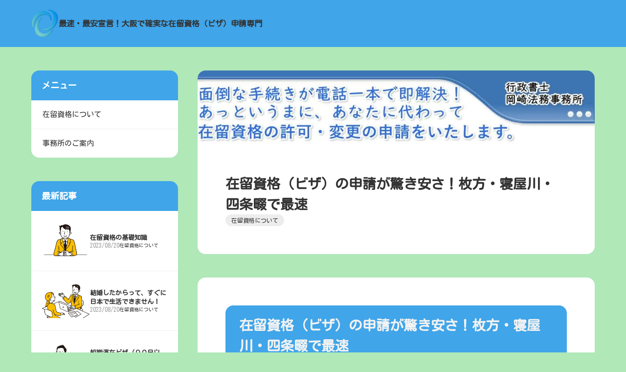

--- FILE ---
content_type: text/html; charset=UTF-8
request_url: https://viza.site/category1/entry13.html
body_size: 4173
content:
<!doctype html>
<html lang="ja" dir="ltr">
<head prefix="og: https://ogp.me/ns#">
<!-- wexal_pst_init.js does not exist -->
<!-- engagement_delay.js does not exist -->
<link rel="dns-prefetch" href="//cdn.jsdelivr.net/">
<link rel="preconnect" href="//cdn.jsdelivr.net/">
<link rel="dns-prefetch" href="//www.googletagmanager.com/">
<meta charset="UTF-8">
<meta name="viewport" content="width=device-width, initial-scale=1">
<title>在留資格（ビザ）の申請が驚き安さ！枚方・寝屋川・四条畷で最速</title>
<meta name="keywords" content="在留資格,更新,許可,ビザ,枚方,寝屋川,四条畷,申請">
<meta name="description" content="枚方・寝屋川・四条畷で早く・安く・確実に在留資格の変更・更新の申請をしたい方は、必ずご確認ください。法務大臣認定の入国管理局申請取次行政書士が、難しい案件でもあっという間に申請をしてきます。">
<link rel="preconnect" href="https://fonts.googleapis.com">
<link rel="preconnect" href="https://fonts.gstatic.com" crossorigin>
<link href="https://fonts.googleapis.com/css2?family=Kosugi+Maru&display=swap" rel="stylesheet" class="w_fnt" media="print">
<link href="https://fonts.googleapis.com/css2?family=Manrope:wght@400;700&display=swap" rel="stylesheet" class="w_fnt" media="print">
<link rel="stylesheet" href="../styles.css?20250613120237">
<meta property="og:url" content="https://viza.site/category1/entry13.html">
<meta property="og:type" content="article">
<meta property="og:title" content="在留資格（ビザ）の申請が驚き安さ！枚方・寝屋川・四条畷で最速">
<meta property="og:description" content="枚方・寝屋川・四条畷で早く・安く・確実に在留資格の変更・更新の申請をしたい方は、必ずご確認ください。法務大臣認定の入国管理局申請取次行政書士が、難しい案件でもあっという間に申請をしてきます。">
<meta property="og:site_name" content="最速・最安宣言！大阪で確実な在留資格（ビザ）申請専門">
<meta property="og:image" content="https://viza.site/img/2610895.jpg">
<link rel="stylesheet" href="../css/partsstyles.css?20250613120237" media="print" onload="this.media='all'">
<link rel="alternate" type="application/rss+xml" title="RSS" href="https://viza.site/rss.xml"/>
<link rel="canonical" href="https://viza.site/category1/entry13.html"/>
<script type="application/ld+json">
{
  "@context": "https://schema.org",
  "@type": "Article",
  "mainEntityOfPage":{
    "@type":"WebPage",
    "@id":  "https://viza.site/category1/entry13.html"
  },
  "headline": "在留資格（ビザ）の申請が驚き安さ！枚方・寝屋川・四条畷で最速",
  "image": {
    "@type": "ImageObject",
    "url": "https://viza.site/img/2610895.jpg",
    "width": 1600,
   "height": 1200
  },
  "author": {
    "@type": "Person",
    "name": "WAICH",
    "url":"https://viza.site/"
  },
  "publisher": {
    "@type": "Organization",
    "name": "最速・最安宣言！大阪で確実な在留資格（ビザ）申請専門",
    "logo": {
      "@type": "ImageObject",
      "url": "https://viza.site/img/logo.png",
      "width": 128,
      "height": 128
    }
  },
  "description": "枚方・寝屋川・四条畷で早く・安く・確実に在留資格の変更・更新の申請をしたい方は、必ずご確認ください。法務大臣認定の入国管理局申請取次行政書士が、難しい案件でもあっという間に申請をしてきます。",
  "datePublished": "2023-08-20T14:16:58+09:00",
  "dateModified": "2023-10-01T01:28:15+09:00"
}
</script>
<link rel="shortcut icon" href="../favicon.ico" type="image/vnd.microsoft.icon"/>
<link rel="apple-touch-icon" sizes="180x180" href="../apple-touch-icon-w180.png"/>
<link rel="icon" href="../favicon.ico">
</head>
<body data-color="clr-base clr-main clr-accent clr-articletitle-txt" id="body" data-page="entry" data-column="col2" data-header="" data-main-header="true" data-main="" data-main-footer="" data-menu="left" data-rmenu="" data-footer="" data-headerimg-type="" data-headerimg-img="true" data-headerimg-title="true" data-headerimg-desc="true" data-headerimg-item="false" data-headerimg-meta="true" data-headerimg-img-sp="true" data-headerimg-title-sp="true" data-headerimg-desc-sp="true" data-headerimg-item-sp="false" data-headerimg-meta-sp="true" data-topslider="false">
<div id="wrap">
<header id="header">
<div class="container">
<div id="logo-wrap">
<div id="logo" class="logo-square"><a href="../"><img src="../img/logo.png" width="128" height="128" alt="最速・最安宣言！大阪で確実な在留資格（ビザ）申請専門" class="img-header"/></a><span class="logotext">最速・最安宣言！大阪で確実な在留資格（ビザ）申請専門</span></div>
<button id="spmenu-btn" aria-label="menu"><span>menu</span></button>
</div>
<div id="spmenu">
<div id="header-wrap">
<div id="header-menu">
</div>
</div>
</div>
</div>
</header>
<div id="contents">
<div class="inner">
<div id="main-header">
<div id="headerimg">
<div class="headerimg-img"><a href="../"><picture id="header-view"><img src="../img/header.jpg" alt="在留資格（ビザ）の申請が驚き安さ！枚方・寝屋川・四条畷で最速" class="img-header"/></picture></a></div>
<div class="headerimg-inner">
<div class="headerimg-txt">
<h1 class="headerimg-title">在留資格（ビザ）の申請が驚き安さ！枚方・寝屋川・四条畷で最速</h1>
<div class="headerimg-meta">
<div class="cat"><a href="../category1/">在留資格について</a></div>
</div>
</div>
</div>
</div>
</div>
<main id="main">
<section id="text1-section">
<h2>在留資格（ビザ）の申請が驚き安さ！枚方・寝屋川・四条畷で最速</h2>
<div id="text1" class="txt-body">
<p class="txt-img timg-r" style="float:right;"><img class="lazyload" data-src="../img/2610895.jpg" width="1600" height="1200" alt=""><noscript><img src="../img/2610895.jpg" alt=""></noscript></p>
<p>&nbsp;</p>
<p>外国人が日本に入国・在留して行うことのできる活動できる資格を在留資格といいます。</p>
<p>&nbsp;</p>
<p>入管法→出入国管理及び難民認定法という法律により定められており、</p>
<p>&nbsp;</p>
<p>現在は計27種類の在留資格があります。</p>
<p>&nbsp;</p>
<p>入国審査や許可の判断は入国管理局の裁量</p>
<p>&nbsp;</p>
<p>つまり、入管の都合で決められることになっています。</p>
<p>&nbsp;</p>
<p>枚方・寝屋川・四条畷で</p>
<p>&nbsp;</p>
<p>外国人を雇用したい</p>
<p>&nbsp;</p>
<p>外国人と結婚したい</p>
<p>&nbsp;</p>
<p>外国人を呼び寄せたい</p>
<p>&nbsp;</p>
<p>外国人が会社を設立したい</p>
<p>&nbsp;</p>
<p>など、在留資格の事はどんなことでも、お気軽にご相談ください。</p>
<br class="FloatEnd"/>
</div>
</section>
<section id="text2-section">
<h2>あなたの在留資格（ビザ）の許可・更新の申請のお手伝いします。</h2>
<div id="text2" class="txt-body">
<p class="txt-img timg-r" style="float:right;"><img class="lazyload" data-src="../img/2563392.jpg" width="1600" height="1200" alt=""><noscript><img src="../img/2563392.jpg" alt=""></noscript></p>
<p>枚方・寝屋川・四条畷で在留資格の許可・変更・更新の<br>申請をお急ぎの方は、</p>
<p>&nbsp;</p>
<p>必ずご確認ください！</p>
<p>&nbsp;</p>
<p>　　　　　↓</p>
<p>&nbsp;</p>
<div class="btn09a green btn-lg btn-circle btn-icon1_R"><a href="../">即日申請！在留許可はこちら</a></div>
<br class="FloatEnd"/>
</div>
</section>
</main>
<div id="main-footer">
<div class="mainbox">
<div class="snsbox">
<div class="sns-title">この記事をシェアする</div>
<ul class="snslist">
<li><a href="https://www.facebook.com/share.php?u=https%3a%2f%2fviza.site%2fcategory1%2fentry13.html" rel="nofollow noopener noreferrer" target="_blank" class="snsicon-facebook"></a></li>
<li><a href="https://twitter.com/share?url=https%3a%2f%2fviza.site%2fcategory1%2fentry13.html&text=%e5%9c%a8%e7%95%99%e8%b3%87%e6%a0%bc%ef%bc%88%e3%83%93%e3%82%b6%ef%bc%89%e3%81%ae%e7%94%b3%e8%ab%8b%e3%81%8c%e9%a9%9a%e3%81%8d%e5%ae%89%e3%81%95%ef%bc%81%e6%9e%9a%e6%96%b9%e3%83%bb%e5%af%9d%e5%b1%8b%e5%b7%9d%e3%83%bb%e5%9b%9b%e6%9d%a1%e7%95%b7%e3%81%a7%e6%9c%80%e9%80%9f" rel="nofollow noopener" target="_blank" class="snsicon-twitter"></a></li>
<li><a href="https://line.me/R/msg/text/?https%3a%2f%2fviza.site%2fcategory1%2fentry13.html" rel="nofollow noopener noreferrer" target="_blank" class="snsicon-line"></a></li>
<li><a href="https://b.hatena.ne.jp/add?url=https%3a%2f%2fviza.site%2fcategory1%2fentry13.html&title=%e5%9c%a8%e7%95%99%e8%b3%87%e6%a0%bc%ef%bc%88%e3%83%93%e3%82%b6%ef%bc%89%e3%81%ae%e7%94%b3%e8%ab%8b%e3%81%8c%e9%a9%9a%e3%81%8d%e5%ae%89%e3%81%95%ef%bc%81%e6%9e%9a%e6%96%b9%e3%83%bb%e5%af%9d%e5%b1%8b%e5%b7%9d%e3%83%bb%e5%9b%9b%e6%9d%a1%e7%95%b7%e3%81%a7%e6%9c%80%e9%80%9f" rel="nofollow noopener" target="_blank" class="snsicon-hatena"></a></li>
</ul>
</div>
</div>
<div id="entrylist">
<div class="entrylist-title"><h3>関連ページ</h3></div>
<ul class="entrylist_ul">
<li>
<article class="article">
<div class="article-inner">
<div class="article-body">
<div class="article-title"><a href="../category1/entry5.html">在留資格の基礎知識</a></div>
<div class="article-desc">わかりにくい在留資格をわかりやすく説明します。
ビザ申請の時に就労するのか、どんな種類の分野で申請をするかによって、必要な書類が変わってきます。</div>
</div>
</div>
</article>
</li>
<li>
<article class="article">
<div class="article-inner">
<div class="article-body">
<div class="article-title"><a href="../category1/entry6.html">結婚したからって、すぐに日本で生活できません！</a></div>
<div class="article-desc">国際結婚をお考えの方は必ず確認してください！結婚後も、外国人が日本で生活するためには在留資格（世間では配偶者ビザといわれている）が必要です。</div>
</div>
</div>
</article>
</li>
<li>
<article class="article">
<div class="article-inner">
<div class="article-body">
<div class="article-title"><a href="../category1/entry7.html">永住許可の取得条件</a></div>
<div class="article-desc">日本で永住許可取得を考えている方は必ず確認してください！。永住許可には、多くの条件とそれを証明する資料が必要です。今持っている在留資格を永住に変更したい方はご相談ください。</div>
</div>
</div>
</article>
</li>
<li>
<article class="article">
<div class="article-inner">
<div class="article-body">
<div class="article-title"><a href="../category1/entry8.html">知らなかったじゃ済まされない！在留（ビザ）カードの更新はお早めに</a></div>
<div class="article-desc">在留（ビザ）カードの更新が迫っている方は、必ずご確認ください！在留カードの更新期限を過ぎると、最悪強制退去になる可能性もあります。だから更新は早めに済ませましょう。</div>
</div>
</div>
</article>
</li>
<li>
<article class="article">
<div class="article-inner">
<div class="article-body">
<div class="article-title"><a href="../category1/entry14.html">日本国籍を手に入れる！帰化とは？</a></div>
<div class="article-desc">日本国籍を手に入れる！帰化とは？｜在留カードの更新が迫っている方は、必ずご確認ください！在留カードの更新期限を過ぎると、最悪強制退去になる可能性もあります。だから更新は早めに済ませましょう。</div>
</div>
</div>
</article>
</li>
<li>
<article class="article">
<div class="article-inner">
<div class="article-body">
<div class="article-title"><a href="../category1/entry12.html">驚きの速さと価格！大阪市・淀川区・東淀川区・西淀川区で在留資格許可申請</a></div>
<div class="article-desc">大阪市・淀川区・東淀川区・西淀川区で早く・安く・確実に在留資格の変更・更新の申請をしたい方は、必ずご確認ください。法務大臣認定の入国管理局申請取次行政書士が、難しい案件でもあっという間に申請をしてきます。</div>
</div>
</div>
</article>
</li>
<li>
<article class="article">
<div class="article-inner">
<div class="article-body">
<div class="article-title"><a href="../category1/entry15.html">短期滞在ビザ（９０日以内）について</a></div>
<div class="article-desc">短期滞在ビザ（９０日以内）について｜在留資格を大阪で早く・安く・確実に申請方は、必ずご確認ください。法務大臣認定の入国管理局申請取次行政書士が、難しい案件でもあっという間に申請をしてきます。</div>
</div>
</div>
</article>
</li>
<li>
<article class="article">
<div class="article-inner">
<div class="article-body">
<div class="article-title"><a href="../category1/entry10.html">茨木・高槻・摂津で在留資格（ビザ）申請・更新・変更が最速・最安宣言</a></div>
<div class="article-desc">茨木・高槻・摂津で早く・安く・確実に在留資格の更新・変更の申請をしたい方は、必ずご確認ください。法務大臣認定の入国管理局申請取次行政書士が、難しい案件でもあっという間に申請をしてきます。</div>
</div>
</div>
</article>
</li>
<li>
<article class="article">
<div class="article-inner">
<div class="article-body">
<div class="article-title"><a href="../category1/entry9.html">豊中・吹田・箕面・池田で在留資格（ビザ）申請を最速宣言</a></div>
<div class="article-desc">豊中・吹田・箕面・池田で早く・安く・確実に在留資格の申請・変更・更新をしたい方は、必ずご確認ください。法務大臣認定の入国管理局申請取次行政書士が、難しい案件でもあっという間に申請をしてきます。</div>
</div>
</div>
</article>
</li>
<li>
<article class="article">
<div class="article-inner">
<div class="article-body">
<div class="article-title"><a href="../category1/entry11.html">在留資格（ビザ）申請・更新・変更｜東大阪・門真・守口で最速・最安宣言</a></div>
<div class="article-desc">東大阪・門真・守口で早く・安く・確実に在留資格の変更・更新の申請をしたい方は、必ずご確認ください。法務大臣認定の入国管理局申請取次行政書士が、難しい案件でもあっという間に申請をしてきます。</div>
</div>
</div>
</article>
</li>
</ul>
</div>
</div>
<aside id="menu">
<nav class="menuboxlist">
<div class="menubox">
<div class="title"><span>メニュー</span></div>
<div class="menulist"><ul class="sitemenu">
<li><a href="../category1/"><span>在留資格について</span></a></li>
<li><a href="../entry3.html"><span>事務所のご案内</span></a></li>
</ul></div>
</div>
</nav>
<div class="menubox"><div class="newentry-title"><h4>最新記事</h4></div>
<ul class="newentry">
<li>
<article class="article">
<div class="article-inner">
<div class="article-thumb"><a href="../category1/entry5.html"><img class="lazyload" data-src="../img/2656258.jpg" width="1600" height="1200" alt="在留資格の基礎知識"><noscript><img src="../img/2656258.jpg" alt="在留資格の基礎知識"></noscript></a></div>
<div class="article-body">
<div class="article-title"><a href="../category1/entry5.html">在留資格の基礎知識</a></div>
<div class="article-info"><time class="date" datetime="2023-08-20">2023/08/20</time><div class="cat"><a href="../category1/">在留資格について</a></div></div>
</div>
</div>
</article>
</li>
<li>
<article class="article">
<div class="article-inner">
<div class="article-thumb"><a href="../category1/entry6.html"><img class="lazyload" data-src="../img/2623283.jpg" width="1600" height="1200" alt="結婚したからって、すぐに日本で生活できません！"><noscript><img src="../img/2623283.jpg" alt="結婚したからって、すぐに日本で生活できません！"></noscript></a></div>
<div class="article-body">
<div class="article-title"><a href="../category1/entry6.html">結婚したからって、すぐに日本で生活できません！</a></div>
<div class="article-info"><time class="date" datetime="2023-08-20">2023/08/20</time><div class="cat"><a href="../category1/">在留資格について</a></div></div>
</div>
</div>
</article>
</li>
<li>
<article class="article">
<div class="article-inner">
<div class="article-thumb"><a href="../category1/entry15.html"><img class="lazyload" data-src="../img/22539233.jpg" width="1600" height="1200" alt="短期滞在ビザ（９０日以内）について"><noscript><img src="../img/22539233.jpg" alt="短期滞在ビザ（９０日以内）について"></noscript></a></div>
<div class="article-body">
<div class="article-title"><a href="../category1/entry15.html">短期滞在ビザ（９０日以内）について</a></div>
<div class="article-info"><time class="date" datetime="2023-08-20">2023/08/20</time><div class="cat"><a href="../category1/">在留資格について</a></div></div>
</div>
</div>
</article>
</li>
<li>
<article class="article">
<div class="article-inner">
<div class="article-thumb"><a href="../category1/entry7.html"><img class="lazyload" data-src="../img/2656258.jpg" width="1600" height="1200" alt="永住許可の取得条件"><noscript><img src="../img/2656258.jpg" alt="永住許可の取得条件"></noscript></a></div>
<div class="article-body">
<div class="article-title"><a href="../category1/entry7.html">永住許可の取得条件</a></div>
<div class="article-info"><time class="date" datetime="2023-08-20">2023/08/20</time><div class="cat"><a href="../category1/">在留資格について</a></div></div>
</div>
</div>
</article>
</li>
<li>
<article class="article">
<div class="article-inner">
<div class="article-thumb"><a href="../category1/entry8.html"><img class="lazyload" data-src="../img/2584704 (2).jpg" width="1600" height="1200" alt="知らなかったじゃ済まされない！在留（ビザ）カードの更新はお早めに"><noscript><img src="../img/2584704 (2).jpg" alt="知らなかったじゃ済まされない！在留（ビザ）カードの更新はお早めに"></noscript></a></div>
<div class="article-body">
<div class="article-title"><a href="../category1/entry8.html">知らなかったじゃ済まされない！在留（ビザ）カードの更新はお早めに</a></div>
<div class="article-info"><time class="date" datetime="2023-08-20">2023/08/20</time><div class="cat"><a href="../category1/">在留資格について</a></div></div>
</div>
</div>
</article>
</li>
</ul></div>
</aside>
</div>
</div>
<div id="pagetop"><a href="#body"></a></div>
<div id="siteNavi"><ul itemscope itemtype="https://schema.org/BreadcrumbList" class="siteNavi_ul">
<li itemprop="itemListElement" itemscope itemtype="https://schema.org/ListItem"><a itemprop="item" href="../"><span itemprop="name">トップページ</span></a><meta itemprop="position" content="1"/></li>
<li itemprop="itemListElement" itemscope itemtype="https://schema.org/ListItem"><a itemprop="item" href="../category1/"><span itemprop="name">在留資格について</span></a><meta itemprop="position" content="2"/></li>
<li><span>在留資格（ビザ）の申請が驚き安さ！枚方・寝屋川・四条畷で最速</span></li>
</ul></div>
<footer id="footer">
<div class="inner">
<nav id="footer-menu">
<ul class="footer-menu_ul">
<li><a href="../sitemap.html">サイトマップ</a></li>
</ul>
</nav>
<small id="copy">&copy; 2025 最速・最安宣言！大阪で確実な在留資格（ビザ）申請専門.<!-- Google tag (gtag.js) -->
<script async src="https://www.googletagmanager.com/gtag/js?id=G-71W8EF9C2J"></script>
<script>
  window.dataLayer = window.dataLayer || [];
  function gtag(){dataLayer.push(arguments);}
  gtag('js', new Date());
  gtag('config', 'G-71W8EF9C2J');
</script></small>
</div>
</footer>
<div id="fix-spmenu" class="always"><ul id="fix-spmenu-list"><li class="fix-spmenu-item"><a href="tel:0663237675" ontouchstart><i class="icon_phone_white"></i><span>ここをタップで電話発信画面に移動→</span></a></li>
</ul></div><link rel="stylesheet" href="../css/fixspmenu.css"><script src="../js/fixspmenu.js"></script>
</div>
<script src="../js/siema.min.js"></script>
<script src="../js/config.js"></script>
<script>
var ele = document.getElementsByClassName('w_fnt');
for (var i = 0, len = ele.length; i < len; i++) {ele[i].media = 'all';}
</script>
<style>@media screen and (max-width:1024px){{#spmenu,#spmenu-btn{display:none;}}</style>
<script src="https://cdn.jsdelivr.net/npm/lazyload@2.0.0-rc.2/lazyload.js"></script>
<script>lazyload();</script>
</body>
</html>

--- FILE ---
content_type: text/css
request_url: https://viza.site/styles.css?20250613120237
body_size: 22969
content:
@charset "UTF-8";.img-gallerybox{display:flex;justify-content:space-evenly;margin:16px 0;flex-wrap:wrap}.img-gallerybox>a{display:inline-block;text-align:center;min-width:100px;margin:16px 8px}.img-gallerybox>a img{width:100%}.txt-userstyle{display:block;padding:24px 4%;position:relative;box-sizing:border-box;z-index:0}.txt-userstyle h2:not([class]),.txt-userstyle h3:not([class]),.txt-userstyle h4:not([class]),.txt-userstyle h5:not([class]),.txt-userstyle h6:not([class]){color:unset;background:unset;border:unset;margin:10px 0;padding:0}.txt-userstyle h2:not([class])::after,.txt-userstyle h2:not([class])::before,.txt-userstyle h3:not([class])::after,.txt-userstyle h3:not([class])::before,.txt-userstyle h4:not([class])::after,.txt-userstyle h4:not([class])::before,.txt-userstyle h5:not([class])::after,.txt-userstyle h5:not([class])::before,.txt-userstyle h6:not([class])::after,.txt-userstyle h6:not([class])::before{content:unset;display:none}.txt-userstyle.bg_image{min-height:20vh;font-weight:700;background-size:cover}.txt-userstyle.bg_image::before{content:"";display:block;position:absolute;left:0;top:0;width:100%;height:100%;z-index:-1}.txt-userstyle.txt-align-left{text-align:left}.txt-userstyle.txt-align-right{text-align:right}.txt-userstyle.txt-align-center{text-align:center}.txt-userstyle.txt-flex-center{display:flex;justify-content:center;align-items:center;flex-wrap:wrap;flex-direction:column}.text-left{text-align:left}.text-center{text-align:center}.text-right{text-align:right}.menu-icon *{display:inline-block!important}:not(.qa-accordion) .answer1{margin-bottom:24px}.auto-reset,body,section{counter-reset:autonumber}.point-auto{font-size:1.2em;font-weight:700}.point-auto::before{content:counter(autonumber) ".";counter-increment:autonumber;display:inline-block;position:relative;color:var(--clr-accent,#0268cc);font-size:1.5em;font-weight:700;text-align:left;vertical-align:baseline;line-height:1.7em;margin-right:10px}.txt-left{text-align:left}.txt-center{text-align:center}.txt-right{text-align:right}.txt-img img[align^=right],.txt-img.timg-r img{margin:0 0 10px 16px}.txt-img img[align^=left],.txt-img.timg-l img{margin:0 16px 10px 0}.txt-img img[align^=center]{margin:0 0 10px}.txt-img img.image-left,img.fr-fic.fr-dii.fr-fil,img.image-left{margin:0 16px 10px 0;float:left}.txt-img img.image-right,img.fr-fic.fr-dii.fr-fir,img.image-right{margin:0 0 10px 16px;float:right}.txt-img img.image-center,img.fr-fic.fr-dib,img.image-center{margin:10px auto;display:block}[style*="text-align:left"]>.fr-fic.fr-dib,[style*="text-align:left"]>.image-center{margin-left:0}[style*="text-align:right"]>.fr-fic.fr-dib,[style*="text-align:right"]>.image-center{margin-right:0}img.image-block-left{display:block;margin:10px auto 10px 0}img.image-block-right{display:block;margin:10px 0 10px auto}.img-center .image-left,.img-center .image-right{margin:auto}.timg-c{margin-bottom:16px}@media screen and (min-width:768px){.txt-img.timg-l,.txt-img.timg-r{max-width:50%;padding:0 16px}}span.fr-video{display:table;margin:auto}span.fr-video.fr-fvl{margin-left:0;float:none}span.fr-video.fr-fvr{margin-right:0;float:none}.img-full,.img-full>img{width:100%}.img-w100{width:100px}.img-w150{width:150px}.img-w200{width:200px}.img-w300{width:300px}.img-w400{width:400px}.img-w500{width:500px}.img-w600{width:600px}.img-full{width:100%;margin:1em 0}h2+.img-full,h3+.img-full{margin-top:5px}.img-circle{object-fit:cover;border-radius:50%}.img-shadow{filter:drop-shadow(3px 3px 5px rgba(0,0,0,.3))}.img-round{border-radius:16px}.img-photo{padding:8px;border-top:1px solid #ccc;border-left:1px solid #ccc;border-bottom:1px solid #c2c2c2;border-right:1px solid #c2c2c2;box-shadow:3px 3px 8px rgba(0,0,0,.2);background:#fff;box-sizing:border-box}.img-flex,.img-flex2{display:flex}.img-flex img,.img-flex p,.img-flex2 img,.img-flex2 p{box-sizing:border-box;margin:0 8px}.img-flex br,.img-flex2 br{display:none}.img-flex p,.img-flex2 p{display:flex}@media (max-width:480px){.img-flex2 p{display:block}.img-flex2 p>img{margin:8px 0}}.clear{clear:both;height:1px;line-height:1px}@media screen and (max-width:640px){.txt-img.timg-l,.txt-img.timg-r{max-width:40%;box-sizing:border-box}.image-left,.image-right{max-width:40%}.txt-img.timg-r{padding-left:10px}.txt-img.timg-l{padding-right:10px}.txt-img.timg-l img{margin-right:0}.txt-img.timg-r img{margin-left:0}.tx-img.timg-l img,.tx-img.timg-r img{margin:0 0 10px}.txt-img img[align^=left],.txt-img img[align^=right]{max-width:40%}.txt-img img[align^=center]{max-width:100%}}img.fr-fil+br,img.fr-fir+br,img.image-left+br,img.image-left+noscript+br,img.image-right+br,img.image-right+noscript+br{display:none}.question1,.question2{font-weight:700}.annotation{padding:16px;margin:1em 0;font-size:.875em;line-height:1.8;background-color:#f8f8f8;border-left:2px solid #dbdbdb;color:#666}.float-left2 img{float:left;margin:0 8px 8px 0}.float-right2 img{float:right;margin:0 0 8px 8px}div.table-wrap{overflow-x:auto;-webkit-overflow-scrolling:touch}table{margin-bottom:8px;border-collapse:separate;border-spacing:0;border-color:#ddd;box-sizing:border-box}table caption{margin-bottom:1rem;color:#999}table td,table th{min-width:110px;text-align:center;padding:.5em 1em;border-style:solid;border-width:0 1px 1px 0;border-color:#ddd;position:relative;z-index:0}table th{background-color:#fafafa}table td{background-color:#fff}table thead th{line-height:1.5}table tr:first-child>*{border-top-width:1px}table thead+tbody tr:first-child>*{border-top-width:0}table tr>:first-child{border-left-width:1px}table tr th:first-child{z-index:1}table.table-w100{width:100%}table.th1fix tbody th:first-child,table.th1fix thead th.table-thblank{position:-webkit-sticky;position:sticky;left:0}div.table-fontsmall td,div.table-fontsmall th,table.table-fontsmall td,table.table-fontsmall th{font-size:clamp(12px,calc(.75rem + ((1vw - 4.8px) * .2088)),14px)}#contents div[class*=box]:not([class^=rankbox])>div[class^=rank]:first-child,#contents div[class*=box]>div[class^=point]:first-child,#contents div[class*=box]>h2:first-child,#contents div[class*=box]>h3:first-child,#contents div[class*=box]>h4:first-child,#contents div[class*=box]>h5:first-child,#contents div[class*=box]>h6:first-child{margin-top:8px}#contents div[class*=box]:not([class^=rankbox])>div[class^=rank]:last-child,#contents div[class*=box]>div[class^=point]:last-child,#contents div[class*=box]>h2:last-child,#contents div[class*=box]>h3:last-child,#contents div[class*=box]>h4:last-child,#contents div[class*=box]>h5:last-child,#contents div[class*=box]>h6:last-child{margin-bottom:8px}#contents div[class*=box]:not(.menubox):not(.menubox2)>ol,#contents div[class*=box]:not(.menubox):not(.menubox2)>ul{margin-top:4px;margin-bottom:4px}#contents .accept>:first-child,#contents .alert>:first-child,#contents .attention>:first-child,#contents .thint>:first-child{margin-top:0}#contents .accept>:last-child,#contents .alert>:last-child,#contents .attention>:last-child,#contents .thint>:last-child{margin-bottom:0}#contents .txt-border>:first-child,#contents .txt-colorback .body>:first-child,#contents .txt-colorframe>:first-child,#contents .txt-decbox1 .body>:first-child,#contents .txt-decbox2 .body>:first-child,#contents .txt-frame>:first-child,#contents .txt-grayback .body>:first-child,#contents .txt-rndbox .body>:first-child{margin-top:0}#contents .txt-border>:last-child,#contents .txt-colorback .body>:last-child,#contents .txt-colorframe>:last-child,#contents .txt-decbox1 .body>:last-child,#contents .txt-decbox2 .body>:last-child,#contents .txt-frame>:last-child,#contents .txt-grayback .body>:last-child,#contents .txt-rndbox .body>:last-child{margin-bottom:0}div,li,p,span{word-wrap:break-word;overflow-wrap:break-word}td,th{word-break:break-all}a:not([href]){text-decoration:none}table td p,table th p{text-align:inherit}#header .desc::-webkit-scrollbar{width:5px}#header .desc::-webkit-scrollbar-thumb{background:#aaa;border-radius:3px}#header .desc::-webkit-scrollbar-track-piece:end,#header .desc::-webkit-scrollbar-track-piece:start{background:#ebebeb}.align-left{text-align:left}.align-right{text-align:right}.align-center{text-align:center}.txt-body::after,div[id^=space]::after,div[id^=text]::after{content:"";display:block;clear:both}.point,.point1,.point10,.point2,.point3,.point4,.point5,.point6,.point7,.point8,.point9,.rank1,.rank10,.rank2,.rank3,.rank4,.rank5,.rank6,.rank7,.rank8,.rank9{font-weight:700;overflow:visible}ol,ul{overflow:hidden}.lbg{line-height:140%}.point:not([data-point]){padding:.3125em 0 .3125em 4.125em;font-weight:700;line-height:1.5;overflow:hidden;position:relative}.point:not([data-point])::before{background-color:#fc6a74;border-radius:.3em;color:#fff;display:inline-block;line-height:1;font-family:Arial;font-size:.75em;padding:.3333em .5833em;content:'CHECK';position:absolute;top:.25em;left:0;z-index:1}.point:not([data-point])::after{background-color:#fc6a74;box-sizing:border-box;content:'';display:block;position:absolute;top:1.1875em;left:1.5em;width:.875em;height:.625em;clip-path:path('M0 .2V0h9.4v.5c0 1.7.7 5 4.7 9.5C10.6 8.6 4.2 5.5 0 .2z')}.ylw{background-color:#ffe566;font-weight:700;padding:2px}h1,h2,h3,h4,h5,h6{overflow:hidden}h1,h2,h3{clear:both}.accept:after,.alert:after,.attention:after,.body:after,.clear_after:after,.grayline:after,.thint:after,.user1:after,.user2:after,.user_inner:after{clear:both;content:"";display:block}.dottbox,.graybg,.nmlbox,.txt-border,.txt-colorback,.txt-decbox1,.txt-decbox2,.txt-grayback,.txt-rndbox,.ylwbox{overflow:hidden}.accept,.alert,.attention,.rank,.thint,.user1,.user2{clear:both}.blubox,.brwbox,.cynbox,.dottbox,.graybg,.grnbox,.nmlbox,.pnkbox,.ylwbox{padding:1.5em;margin-top:1em;margin-bottom:1em;clear:both;overflow:hidden}.graybg{background-color:#f8f8f8}.grayline{background-color:#fff;border:4px solid #ededed;box-shadow:0 0 5px #bbb inset;margin:20px 0;padding:20px}.dottbox{border:2px dashed #e0e0e0;box-shadow:none}.nmlbox{border:2px solid #e0e0e0}.ylwbox{background-color:#fffbef;border:2px solid #f7e4b1}.grnbox{background-color:#f7fcf5;border:2px solid #b7d8ac}.blubox{background-color:#f6fafe;border:2px solid #c9d9ec}.brwbox{background-color:#f8f6f5;border:2px solid #ddd2ce}.pnkbox{background-color:#fff9fe;border:2px solid #ecd0e7}.cynbox{background-color:#f5fcfa;border:2px solid #c2ddd5}.rnd1{padding:15px;margin:15px auto;position:relative;border-radius:12px}.rbox1,.rbox2,.rbox3,.rbox4{overflow:hidden}.rbox1{background-color:#f8f8f8;border:1px solid #e0e0e0}.rbox2{background-color:#fff;border:2px solid #f0bb5a}.rbox3{background-color:#fff}.rbox4{background-color:#f8f8f8}.shadow1,.shadow2,.shadow3{padding:15px;margin:15px auto}.shadow1{box-shadow:0 2px 10px rgba(0,0,0,.1)}.shadow2{box-shadow:0 0 5px rgba(0,0,0,.17)}.border1,.border2,.border3,.borderdot,.borderdot2,.borderdouble{margin:10px 0;padding:0;line-height:1px;height:1px;overflow:hidden}.border1{border-bottom:1px solid #999}.border2{border-bottom:1px solid #ca3659}.border3{border-bottom:1px solid #4473b1}.borderdot{border-top:1px dotted #999}.borderdot2{border-top:2px dotted #999}.borderdouble{border-top:3px double #999}.hd,.hd:hover,.hd:visited{color:#333;text-decoration:none}.layout_box{display:table;width:100%;table-layout:fixed;border-collapse:separate}.layout_box .layout_l,.layout_box .layout_r{display:table-cell;float:none;overflow:hidden;vertical-align:top}.layout_l img,.layout_r img{max-width:100%;height:auto}.col2.layout_box .layout_l,.col2.layout_box .layout_r{width:50%;padding:8px}.gmap-box{position:relative;padding-bottom:56.25%;padding-top:30px;height:0;overflow:hidden}.gmap-box embed,.gmap-box iframe,.gmap-box object{position:absolute;top:0;left:0;width:100%;height:100%}.gmap-wrap{max-width:100%;margin:16px auto}.wrapper{margin:auto;padding:50px}video{display:block;margin:16px auto;max-width:100%}.obj-center{display:block;margin-left:auto;margin-right:auto}.obj-left{display:block;margin-left:0;margin-right:auto}.obj-right{display:block;margin-left:auto;margin-right:0}.tcolumn1,.tcolumn2,.tcolumn3,.tcolumn4,.tcolumn5{box-sizing:border-box}.tcolumn1{width:100%}.tcolumn2{width:50%}.tcolumn3{width:33.33%}.tcolumn4{width:25%}.tcolumn5{width:20%}.pc_contents{display:block}.sp_contents{display:none}@media screen and (max-width:640px){.responsive.layout_box{display:block}.responsive.layout_box .layout_l,.responsive.layout_box .layout_r{display:block;width:100%!important;margin:5px 0}.pc_contents{display:none}.sp_contents{display:block}}table.borderless,table.borderless td,table.borderless th{border:none;background-color:transparent}.scroll_table{overflow-x:auto;white-space:nowrap}.scroll_table::-webkit-scrollbar{height:8px}.scroll_table::-webkit-scrollbar-track{margin:0 2px;background:#f1f1f1;border-radius:5px}.scroll_table::-webkit-scrollbar-thumb{border-radius:5px;background:#999}.scroll_table table{width:100%;table-layout:auto}@media screen and (min-width:768px){.scroll_table{overflow:hidden;white-space:normal}.scroll_table table{table-layout:fixed}}ol[class][class^=ol-],ul[class][class^=li-]{line-height:1.5;margin-top:1em;margin-bottom:1em;list-style:none;padding-left:calc(40px - 1.25em)}ol[class][class^=ol-] li,ul[class][class^=li-] li{margin:.5em 0}.li-check li{position:relative;padding-left:1.25em}.li-check li::before{background-image:url(./img/li_check.svg);background-position:center;background-repeat:no-repeat;background-size:.8125em auto;content:'';position:absolute;left:0;width:1em;height:1.5em}.ol-circle{counter-reset:number}.ol-circle li{position:relative;padding:0 0 0 1.75em}.ol-circle li::before{content:counter(number);counter-increment:number;background-color:#0268cc;border-radius:50%;display:inline-block;position:absolute;top:0;left:0;color:#fff;font-size:.8125em;font-weight:700;text-align:center;vertical-align:middle;line-height:1.69231em;width:1.69231em;height:1.69231em}.txt-border{background-color:#fff;background-image:linear-gradient(90deg,rgba(255,255,255,0) 50%,#fff 50%),linear-gradient(180deg,rgba(190,190,190,0) 97.91666%,#bebebe,97.91666%,#bebebe 100%);background-repeat:repeat-x,repeat-y;background-size:.375em 100%,100% 3em;line-height:3;padding:0 1.5em}.txt-grayback{background-color:#f5f5f5;padding:clamp(24px,6.66667vw,36px)}.txt-colorback{background-color:#fffbe8;padding:clamp(24px,6.66667vw,36px)}.txt-frame{background-color:#fff;border:8px solid #e6e6e6;padding:clamp(24px,6.66667vw,36px)}.txt-colorframe{background-color:#fff;border:8px solid #ffe99c;padding:clamp(24px,6.66667vw,36px)}.txt-rndbox{background-color:#f5f5f5;border-radius:28px;padding:clamp(28px,7.77778vw,40px)}.txt-rndbox .bottom,.txt-rndbox .top{line-height:0}.txt-decbox1{background-color:#f8f6e9;box-shadow:0 0 0 clamp(7px,1.94445vw,14px) #f8f6e9 inset,0 0 0 clamp(8px,2.22223vw,15px) #d2c8b2 inset;padding:clamp(32px,8.88889vw,58px) clamp(36px,10vw,62px);position:relative;z-index:0}.txt-decbox1::before{border:solid transparent;border-image:url(./img/decbox1.png) 196 round;content:'';position:absolute;top:0;left:0;right:0;bottom:0;z-index:-1}.txt-decbox1 .top *{margin-top:0}.txt-decbox1 .bottom{line-height:0}.txt-decbox2{background:url(./img/decbox2.jpg) left top/160px auto;padding:clamp(36px,10vw,52px) clamp(40px,11.11112vw,56px);position:relative;z-index:0}.txt-decbox2::before{background:#fff;content:'';position:absolute;top:clamp(12px,3.33334vw,16px);left:clamp(12px,3.33334vw,16px);right:clamp(12px,3.33334vw,16px);bottom:clamp(12px,3.33334vw,16px);z-index:-1}.txt-decbox2 .top *{margin-top:0}.txt-decbox2 .bottom{line-height:0}.user-block{padding:1.5em}.flex-box{display:flex;justify-content:center;flex-direction:column}.flex-box>*{margin-bottom:8px}@media screen and (min-width:480px){.flex-box{display:flex;align-items:center;flex-direction:row;justify-content:center;width:100%;max-width:100%;box-sizing:border-box}.flex-box>*{margin-left:1%;margin-right:1%}.b-right.flex-box{justify-content:flex-end;align-items:flex-end}.b-left.flex-box{justify-content:flex-start;align-items:flex-start}}.grid{margin:var(--margin-component) 0;display:grid;gap:var(--margin-component);grid-template-rows:max-content;place-items:center}.grid .grid-item{max-width:100%}@media (max-width:959px){.grid[data-grid-sp-column*=col2]{grid-template-columns:repeat(2,1fr)}.grid[data-grid-sp-column*=col3]{grid-template-columns:repeat(3,1fr)}.grid[data-grid-sp-column*=col4]{grid-template-columns:repeat(4,1fr)}.grid[data-grid-sp-column*=col5]{grid-template-columns:repeat(5,1fr)}.grid[data-grid-sp-column*=col2][data-grid-sp-column*=arrow]{grid-template-columns:repeat(2,1fr auto)}.grid[data-grid-sp-column*=col3][data-grid-sp-column*=arrow]{grid-template-columns:repeat(3,1fr auto)}.grid[data-grid-sp-column*=col4][data-grid-sp-column*=arrow]{grid-template-columns:repeat(4,1fr auto)}.grid[data-grid-sp-column*=col5][data-grid-sp-column*=arrow]{grid-template-columns:repeat(5,1fr auto)}}@media (min-width:960px){.grid[data-grid-column*=col2]{grid-template-columns:repeat(2,1fr)}.grid[data-grid-column*=col3]{grid-template-columns:repeat(3,1fr)}.grid[data-grid-column*=col4]{grid-template-columns:repeat(4,1fr)}.grid[data-grid-column*=col5]{grid-template-columns:repeat(5,1fr)}.grid[data-grid-column*=col2][data-grid-column*=arrow]{grid-template-columns:repeat(2,1fr auto)}.grid[data-grid-column*=col3][data-grid-column*=arrow]{grid-template-columns:repeat(3,1fr auto)}.grid[data-grid-column*=col4][data-grid-column*=arrow]{grid-template-columns:repeat(4,1fr auto)}.grid[data-grid-column*=col5][data-grid-column*=arrow]{grid-template-columns:repeat(5,1fr auto)}}.figure{margin:1em 0;text-align:center;position:relative}.figcaption{font-size:.875em;line-height:1.4;text-align:left;padding-top:1em}.figcaption-title{font-size:1.28571em;font-weight:700;line-height:1.4;margin-bottom:8px;text-align:center}@media screen and (min-width:641px){.figure[data-figure-horizontal*=true]{display:flex;justify-content:center;flex-direction:row}.figure[data-figure-horizontal*=true] .figure-link img,.figure[data-figure-horizontal*=true]>img{flex-shrink:0;max-width:48%;object-fit:cover}.figure[data-figure-horizontal*=true] .figure-link{display:contents}.figure[data-figure-horizontal*=true] .figcaption{flex-grow:1;display:flex;justify-content:center;flex-direction:column;padding:0 0 0 4%}.figure[data-figure-horizontal*=true] .figcaption-title{text-align:left}.figure[data-figure-horizontal*=true][data-figure-reverse*=true] img{order:1}.figure[data-figure-horizontal*=true][data-figure-reverse*=true] .figcaption{padding:0 4% 0 0}}@media screen and (max-width:640px){.figure:not([data-figure-responsive=true])[data-figure-horizontal*=true]{display:flex;justify-content:center}.figure:not([data-figure-responsive=true])[data-figure-horizontal*=true] .figure-link img,.figure:not([data-figure-responsive=true])[data-figure-horizontal*=true]>img{flex-shrink:0;max-width:48%;object-fit:cover}.figure:not([data-figure-responsive=true])[data-figure-horizontal*=true] .figure-link{display:contents}.figure:not([data-figure-responsive=true])[data-figure-horizontal*=true] .figcaption{flex-grow:1;display:flex;justify-content:center;flex-direction:column;padding:0 0 0 4%}.figure:not([data-figure-responsive=true])[data-figure-horizontal*=true] .figcaption-title{text-align:left}.figure:not([data-figure-responsive=true])[data-figure-horizontal*=true][data-figure-reverse*=true] img{order:1}.figure:not([data-figure-responsive=true])[data-figure-horizontal*=true][data-figure-reverse*=true] .figcaption{padding:0 4% 0 0}}.ninja_onebutton_output_overlay .line,.ninja_onebutton_output_responsive .line{background:#00c300}.ninja_onebutton_output_overlay .hatena,.ninja_onebutton_output_responsive .hatena{background:#008fde}.ninja_onebutton_output_overlay .twitter,.ninja_onebutton_output_responsive .twitter{background-color:#55acee}.ninja_onebutton_output_overlay .facebook,.ninja_onebutton_output_responsive .facebook{background-color:#3b5998}code{display:inline-block;padding:.1em .25em;color:#444;background-color:#e7edf3;border:1px solid #d6dde4}code.code-block,pre code{display:block;padding:20px;background-color:#e7edf3;border:1px solid #d6dde4;overflow:auto;margin:1em 0;-webkit-overflow-scrolling:touch}.lum-lightbox{z-index:9999}.snsbox{margin:8px auto}#topmenu a{cursor:pointer}.rslide-wrap{height:200px;position:relative}.rankbox-slider img{width:auto;height:200px}.rankbox-slider .crl-d{justify-content:center}@media screen and (min-width:1025px){.rankbox-slider img,.rslide-wrap{height:240px}}#contents .cbox-d[class*="03"] .cbox-caption{padding-right:.75em}@media screen and (max-width:480px){table td,table th{min-width:64px}.lum-lightbox-inner img{max-width:180vw!important;max-height:100vh!important}div.table-wrap{clear:both}}#logo img{width:auto;display:block;max-height:100%}.rnk1item{border:1px solid #ebebeb}.rnk1item td,.rnk1item th{border-left:none;border-right:none}.rnk1item td{text-align:left}.rnk2item tr:last-child table,.rnk2item tr:last-child td{padding:0;margin:0}.rnk2item tr:last-child table{width:100%;table-layout:fixed}.rnk2item .timg{border-right:none;border-bottom:none}.rnk2item .tdesc{text-align:left;border-bottom:none}.rnk2item>tbody>tr:last-child>td{border:none}table.rnk3item td,table.rnk3item th{text-align:left}table.rnk3item .timg{border-right:none}.tokusho,table[class*=dsc],table[class*=rnk]{width:100%}.dsc2item td,.tokusho td{text-align:left}[class*=balloon-] .clear{display:none}[class*=balloon-]{display:flex;width:100%;margin:0}[class*=balloon-] .bln{display:flex}[class*=balloon-] .bln-img{max-width:80px}[class*=balloon-] .b_body{background-color:#f5f5f5;padding:12px}[class*=balloon-] .img-b,[class*=balloon-] .img-l,[class*=balloon-] .img-r,[class*=balloon-] .img-t{width:24px;height:24px;background-color:#f5f5f5}.bln .img-l{margin-left:16px;clip-path:polygon(0 50%,100% 0,100% 100%)}.bln .img-r{margin-right:16px;clip-path:polygon(0 0,0 100%,100% 50%)}.bln .img-t{margin-left:24px;clip-path:polygon(0 100%,50% 0,100% 100%)}.bln .img-b{margin-left:24px;clip-path:polygon(0 0,50% 100%,100% 0)}.balloon-left,.balloon-left .bln{flex-direction:row;align-items:center}.balloon-right,.balloon-right .bln{flex-direction:row-reverse;align-items:center}.balloon-top,.balloon-top .bln{flex-direction:column;justify-content:left;align-items:flex-start}.balloon-top .b_body{margin-top:0}.balloon-bottom{flex-direction:column;justify-content:left;align-items:flex-start}.balloon-bottom .bln{flex-direction:column}.balloon-bottom .b_body{margin-bottom:0}html{line-height:1.15;-webkit-text-size-adjust:100%}details,main{display:block}h1{font-size:2em}hr{box-sizing:content-box;height:0;overflow:visible}pre{margin:1em 0;word-wrap:normal;font-family:monospace,monospace;font-size:1em}a{background-color:transparent;color:var(--clr-a-txt,#0268cc)}abbr[title]{border-bottom:none;text-decoration:underline;text-decoration:underline dotted}b,strong{font-weight:bolder}code,kbd,samp{font-family:monospace,monospace;font-size:1em}small{font-size:80%}sub,sup{font-size:75%;line-height:0;position:relative;vertical-align:baseline}sub{bottom:-.25em}sup{top:-.5em}img{border-style:none;max-width:100%;height:auto;vertical-align:middle}button,input,optgroup,select,textarea{font-family:inherit;font-size:100%;line-height:1.15;margin:0}button,input{overflow:visible}button,select{text-transform:none}[type=button],[type=reset],[type=submit],button{-webkit-appearance:button}[type=button]::-moz-focus-inner,[type=reset]::-moz-focus-inner,[type=submit]::-moz-focus-inner,button::-moz-focus-inner{border-style:none;padding:0}[type=button]:-moz-focusring,[type=reset]:-moz-focusring,[type=submit]:-moz-focusring,button:-moz-focusring{outline:ButtonText dotted 1px}fieldset{padding:.35em .75em .625em}legend{box-sizing:border-box;color:inherit;display:table;max-width:100%;padding:0;white-space:normal}progress{vertical-align:baseline}textarea{overflow:auto}[type=checkbox],[type=radio]{box-sizing:border-box;padding:0}[type=number]::-webkit-inner-spin-button,[type=number]::-webkit-outer-spin-button{height:auto}[type=search]{-webkit-appearance:textfield;outline-offset:-2px}[type=search]::-webkit-search-decoration{-webkit-appearance:none}::-webkit-file-upload-button{-webkit-appearance:button;font:inherit}summary{display:list-item}[hidden],template{display:none}:root{--margin-component:1em;--margin-layout:clamp(24px,5.55555vw,48px);--padding-overall:5vw;--width-overall:1230px;--width-menu:300px;--width-rmenu:250px;--width-entry:860px;--clr-base:#B0E8B8;--clr-main:#40A5E9;--clr-accent:#40A5E9;--clr-articletitle-txt:#F2F2F2}*,::after,::before{box-sizing:border-box;border:0 solid var(--clr-border,#deddd4);min-width:0}button,input,select,textarea{border:revert;min-width:revert}html{overflow-x:hidden;font-size:62.5%;scroll-behavior:smooth}html[data-spmenu=true]{overflow:hidden}html[data-spmenu=true] #contents{pointer-events:none}body,html{height:100%}body{margin:0;background:var(--clr-body-bg,var(--clr-base,#f5f5f0));color:var(--clr-body-txt,#333);font-family:'Kosugi Maru','Hiragino Maru Gothic ProN','HG丸ｺﾞｼｯｸM-PRO',HGMaruGothicMPRO,Meiryo,sans-serif;font-size:1.4rem;line-height:1.7}p{margin:0}a:active,a:hover{outline:0;text-decoration:none}a img{border:none}cite{font-style:normal}ol[class],ol[id],ul[class],ul[id]{list-style:none;margin:0;padding:0}.display-none{display:none}:target{scroll-margin-top:24px}#wrap{position:relative;display:flex;flex-direction:column;min-height:100vh}#main-header{grid-area:main-header}#main{grid-area:main}#main-footer{grid-area:main-footer}#menu{grid-area:menu}#rmenu{grid-area:rmenu}[data-column=col1][data-page*=entry] #contents,[data-column=col1][data-page*=entry][data-main=wide] #main section .txt-body,[data-column=col1][data-page*=entry][data-main=wide] #main section>h2,[data-column=col1][data-page*=pages] #contents,[data-column=col1][data-page*=pages][data-main=wide] #main section .txt-body,[data-column=col1][data-page*=pages][data-main=wide] #main section>h2{max-width:var(--width-entry)}[data-column=col1][data-main=wide] #main-footer>*,[data-column=col1][data-main=wide] #main>*,[data-column=col1][data-main=wide] #menu>*,[data-column=col1][data-main=wide] #rmenu>*{margin-bottom:var(--margin-layout)}[data-column=col1][data-main=wide] #footer,[data-column=col1][data-main=wide] #header,[data-column=col1][data-main=wide] #headerimg,[data-column=col1][data-main=wide] #siteNavi{--width-overall:none}[data-column=col1][data-main=wide] #main>*{padding-left:var(--padding-overall);padding-right:var(--padding-overall)}[data-column=col1][data-main=wide] #contents{padding:0;max-width:none;width:100%}[data-column=col1][data-main=wide] #contents .inner>:not(#main){margin-left:auto;margin-right:auto;padding-left:var(--padding-overall);padding-right:var(--padding-overall);width:auto}[data-column=col1][data-main=wide][data-main-header*=wide] #contents #main-header{padding-left:0;padding-right:0;max-width:none}[data-column=col1][data-main=wide][data-main-header*=wide] #main section{margin-top:0}[data-column=col1][data-main=wide][data-main-header*=wide] #main .mainbox+section{margin-top:var(--margin-layout)}[data-column=col1][data-main=wide] #main section{border-radius:0;padding:var(--padding-overall);margin-bottom:0}[data-column=col1][data-main=wide] #main section .txt-body,[data-column=col1][data-main=wide] #main section>h2{margin-left:auto;margin-right:auto;max-width:var(--width-overall)}[data-column=col2] #rmenu{display:none}[data-column=col2] #menu .menubox.display-none{display:block}@media (min-width:1025px){html[data-spmenu=true]{overflow-y:visible}html[data-spmenu=true] #contents{pointer-events:auto}body{font-size:1.6rem;line-height:2}[data-column=col2] #menu,[data-column=col3] #menu{width:var(--width-menu)}[data-column=col2] #rmenu,[data-column=col3] #rmenu{width:var(--width-rmenu)}[data-column=col2] #contents .inner{display:grid;grid-template-areas:"main-header menu" "main menu" "main-footer menu";gap:0 40px;grid-template-columns:1fr auto;grid-template-rows:minmax(0,max-content) minmax(0,max-content) 1fr auto;justify-content:center}[data-column*=col2][data-menu=left] #contents .inner{grid-template-areas:"menu main-header" "menu main" "menu main-footer";grid-template-columns:auto 1fr}[data-column=col2][data-main-header*=header] #main-header,[data-column=col2][data-main-header*=wide] #main-header{grid-column:1/3;width:auto}[data-column=col2][data-main-header*=header] #menu,[data-column=col2][data-main-header*=wide] #menu{grid-row:2/4}[data-column=col3] #contents .inner{display:grid;grid-template-areas:"rmenu main-header menu" "rmenu main menu" "rmenu main-footer menu";gap:0 30px;grid-template-columns:auto 1fr auto;grid-template-rows:minmax(0,max-content) minmax(0,max-content) 1fr auto;justify-content:center}[data-column=col3][data-menu=left] #contents .inner{grid-template-areas:"menu main-header rmenu" "menu main rmenu" "menu main-footer rmenu"}[data-column=col3][data-main-header*=header] #main-header,[data-column=col3][data-main-header*=wide] #main-header{grid-column:1/4;width:auto}[data-column=col3][data-main-header*=header] #menu,[data-column=col3][data-main-header*=header] #rmenu,[data-column=col3][data-main-header*=wide] #menu,[data-column=col3][data-main-header*=wide] #rmenu{grid-row:2/4}}#logo{color:var(--clr-logo-txt,#333);font-weight:700;line-height:1.5;display:flex;align-items:center;gap:8px;height:100%;overflow:hidden}#logo a{color:inherit;text-decoration:none;display:contents}.logotext{display:-webkit-box;-webkit-box-orient:vertical;-webkit-line-clamp:2;overflow:hidden}#header-lead{font-size:1.1rem;padding:8px 0;line-height:1.5}#topmenu{background-color:var(--clr-topmenu-bg,transparent);color:var(--clr-topmenu-txt,inherit);font-size:1.4rem;line-height:1.5}.topmenu_ul{overflow:hidden}.topmenu_ul>li{position:relative}.topmenu_ul>li::before{content:'';border-bottom-color:rgba(255,255,255,.6);border-bottom-width:1px;position:absolute;left:-100vw;right:0;bottom:0}.topmenu_ul a{color:inherit;text-decoration:none;display:block;padding:1.5em 0;position:relative;word-break:keep-all;z-index:0}.topmenu_ul .haschild{position:relative}.topmenu_ul .haschild>a{padding-right:40px}.topmenu_ul .haschild::after{background-color:var(--clr-topmenu-icon,var(--clr-topmenu-txt,var(--clr-header-txt1,var(--clr-body-txt,#333))));-webkit-mask:url("data:image/svg+xml;charset=utf8,%3Csvg%20xmlns%3D%22http%3A%2F%2Fwww.w3.org%2F2000%2Fsvg%22%20viewBox%3D%220%200%2010.486%206.243%22%3E%3Cpath%20d%3D%22M.293.292a1%201%200%200%201%201.414%200l3.536%203.536L8.779.292a1%201%200%200%201%201.415%201.414L5.95%205.95a1%201%200%200%201-1.414%200L.293%201.707a1%201%200%200%201%200-1.415%22%2F%3E%3C%2Fsvg%3E") no-repeat center/10px auto;mask:url("data:image/svg+xml;charset=utf8,%3Csvg%20xmlns%3D%22http%3A%2F%2Fwww.w3.org%2F2000%2Fsvg%22%20viewBox%3D%220%200%2010.486%206.243%22%3E%3Cpath%20d%3D%22M.293.292a1%201%200%200%201%201.414%200l3.536%203.536L8.779.292a1%201%200%200%201%201.415%201.414L5.95%205.95a1%201%200%200%201-1.414%200L.293%201.707a1%201%200%200%201%200-1.415%22%2F%3E%3C%2Fsvg%3E") no-repeat center/10px auto;content:'';position:absolute;top:0;right:0;width:40px;height:4.5em;cursor:pointer}.topmenu_ul .haschild.show::after{transform:rotate(180deg)}.topmenu_ul .haschild.show>.child{overflow:visible;opacity:1}.topmenu_ul .child{padding-left:1em;overflow:hidden;opacity:0}.topmenu_ul .child>li{overflow:hidden}.topmenu_ul .child>li:last-child>a{margin-bottom:1em}.topmenu_ul .child a{padding:.6em 0;transition:.45s cubic-bezier(.19,1,.22,1)}@media (max-width:1024px){.topmenu_ul .haschild:not(.show) .child *{border-width:0;line-height:0;margin-top:0;margin-bottom:0;padding-top:0;padding-bottom:0}.topmenu_ul .haschild:not(.show) .child img{height:0}.topmenu_ul .haschild:not(.show) .child a{opacity:0}.topmenu_ul a::before{background-color:#000;content:'';position:absolute;top:0;left:-100vw;right:0;bottom:0;z-index:-1;opacity:0;transition:.2s}.topmenu_ul a:active::before,.topmenu_ul a:hover::before{opacity:.1}[data-color*=clr-header-bg1] .topmenu_ul a::before{background-color:var(--clr-header-bg1);filter:invert(100%) grayscale(100%) contrast(100)}[data-color*=clr-topmenu-bg] #topmenu{padding:10px 16px}[data-color*=clr-topmenu-bg] .topmenu_ul a::before{background-color:var(--clr-topmenu-bg);filter:invert(100%) grayscale(100%) contrast(100)}#spmenu{visibility:hidden}[data-spmenu=true] #body #header{position:fixed;top:0;width:100%;z-index:100;padding:0}[data-spmenu=true] #body #header::before{background-color:var(--clr-header-bg1,var(--clr-accent,#ffd400));content:'';position:fixed;top:0;left:0;right:0;height:100vh;z-index:99}[data-spmenu=true] #spmenu{opacity:1;visibility:visible}}[data-color*=clr-header-bg1] .topmenu_ul>li::before{border-color:var(--clr-header-bg1,var(--clr-accent));filter:invert(100%) grayscale(100%) contrast(100);opacity:.1}[data-color*=clr-topmenu-bg] #topmenu{border-radius:16px;padding:.2857em 1.4286em}[data-color*=clr-topmenu-bg] .topmenu_ul>li::before{border-color:var(--clr-topmenu-bg);filter:invert(100%) grayscale(100%) contrast(100);opacity:.1}[data-color*=clr-topmenu-bg] .topmenu_ul>li:last-child::before{display:none}@media (min-width:1025px){#logo{padding:8px 0}#logo img{max-height:72px}#logo.logo-square img{max-height:56px}#logo.logo-horizon img{max-height:88px}[data-header]:not([data-header=fixed]) #logo.logo-horizon{flex-direction:column;justify-content:center;align-items:flex-start}[data-header][data-header=row2-center] #logo.logo-horizon{align-items:center}#topmenu{font-size:1.5rem}.topmenu_ul{display:flex;flex-wrap:wrap;overflow:visible}.topmenu_ul>li:not(:last-child){margin-right:2.2857em}.topmenu_ul>li::before{display:none}.topmenu_ul a{padding:.8em 0}.topmenu_ul .haschild>a{padding-right:20px}.topmenu_ul .haschild::after{width:12px;height:3.1em}.topmenu_ul .haschild.show:hover>ul,.topmenu_ul .haschild:hover>ul{opacity:1;pointer-events:auto;visibility:visible;transition:.3s;top:100%}.topmenu_ul .haschild.show::after{transform:none}.topmenu_ul .haschild.show>.child{height:auto;overflow:visible;opacity:0}.topmenu_ul .child{background:var(--clr-topmenu-child-bg,#fff);border-radius:24px;box-shadow:0 8px 16px rgba(0,0,0,.08);opacity:0;visibility:hidden;padding:1.2em 2em;position:absolute;top:90%;left:-1em;min-width:210px;max-width:100%;z-index:1;pointer-events:none;height:auto;overflow:visible}.topmenu_ul .child a{color:var(--clr-topmenu-child-txt,var(--clr-body-txt,#333));margin:0;padding:.6em 0}.topmenu_ul .child>li:last-child>a{margin:0}[data-color*=clr-topmenu-bg] #topmenu{border-radius:100px;padding:.2857em 1.4286em;min-height:auto}#topmenu a{transition:.2s}#topmenu a:hover{opacity:.5}#header .search{margin-left:auto;flex-shrink:0}}#spmenu-btn{display:block;position:relative;margin-left:auto;text-indent:200%;white-space:nowrap;overflow:hidden;width:44px;height:44px;z-index:100;margin-right:-2vw;-webkit-appearance:none;-moz-appearance:none;appearance:none;background:0 0;border:0;border-radius:0;outline:0;padding:0;box-sizing:border-box;min-width:0}#spmenu-btn span::before,#spmenu-btn::after,#spmenu-btn::before{background-color:var(--clr-header-txt1,var(--clr-main,var(--clr-body-txt,#333)));border-radius:10px;content:'';margin-left:-11px;position:absolute;top:50%;left:50%;width:22px;height:3px;transition:.3s}#spmenu-btn::before{margin-top:-8px}#spmenu-btn::after{margin-top:6px}#spmenu-btn span::before{margin-top:-1px}[data-spmenu=true] #spmenu-btn::before{transform:translateY(7px) rotate(-45deg)}[data-spmenu=true] #spmenu-btn::after{transform:translateY(-7px) rotate(45deg)}[data-spmenu=true] #spmenu-btn span::before{opacity:0}#spmenu{position:fixed;top:0;left:0;right:0;bottom:0;display:flex;flex-direction:column;gap:2em;overflow-x:hidden;overflow-y:scroll;opacity:0;padding:64px 0;z-index:99;transition:.2s;height:100vh;height:100dvh;padding-left:var(--padding-overall);padding-right:var(--padding-overall)}#header{background-color:var(--clr-header-bg1,var(--clr-accent,#ffd400));color:var(--clr-header-txt1,inherit)}#logo-wrap{display:flex;align-items:center;gap:1em;padding:.5em var(--padding-overall);height:64px}#spmenu-btn{flex-shrink:0}#header-menu,#header-wrap{display:flex;flex-direction:column;gap:2em}@media (min-width:1025px){#spmenu-btn{display:none}#header .search,#header-lead,#logo,#space7,#topmenu{display:flex;align-items:center;min-height:64px}#header-menu{flex-direction:row}#header-wrap,#logo-wrap,#spmenu{display:contents}#header .container{box-sizing:content-box;margin-left:auto;margin-right:auto;padding:.75em var(--padding-overall);max-width:var(--width-overall);display:flex;flex-wrap:wrap;gap:0 1em;align-items:center}#header-menu{flex-grow:1}#topmenu{margin:0 auto}#topmenu+.search{margin:0}[data-main-header=header] #header .container{padding:1.25em var(--padding-overall)}[data-header=row2] #header-menu{background-color:var(--clr-header-bg2,transparent);color:var(--clr-header-txt2,inherit);align-items:center;position:relative;order:1;width:100%}[data-header=row2] #topmenu{margin:0 auto 0 0;position:relative}[data-header=row2] #topmenu .topmenu_ul .haschild::after{background-color:var(--clr-topmenu-icon,var(--clr-topmenu-txt,var(--clr-header-txt2,var(--clr-header-txt1,var(--clr-body-txt,#333)))))}[data-header=row2] #space7{margin:0 0 0 auto}[data-header=row2][data-color*=clr-header-bg2] #header-menu{border-radius:100px;padding:4px 32px;margin:1em 0}[data-header=row2-lead] #header-menu{align-items:center}[data-header=row2-lead] #header-lead{color:var(--clr-header-txt2,inherit);min-height:auto;order:-1;width:100%}[data-header=row2-lead] #header-lead span{position:relative}[data-header=row2-lead][data-color*=clr-header-bg2] #header .container{padding-top:0}[data-header=row2-lead][data-color*=clr-header-bg2] #header-lead{position:relative;margin-bottom:2em}[data-header=row2-lead][data-color*=clr-header-bg2] #header-lead::before{background-color:var(--clr-header-bg2,transparent);content:'';position:absolute;top:0;left:0;right:0;bottom:0;margin:0 calc(-50vw + 50%)}[data-header=row2-center] #header .container{display:block}[data-header=row2-center] #header-lead,[data-header=row2-center] #logo{justify-content:center;min-height:auto}[data-header=row2-center] #header-lead{margin-top:-1em;padding:1em 0}[data-header=row2-center] #header-wrap{background-color:var(--clr-header-bg2,transparent);color:var(--clr-header-txt2,inherit);display:flex;flex-direction:row;justify-content:center}[data-header=row2-center] #header-menu{align-items:center;flex-grow:0}[data-header=row2-center] #space7,[data-header=row2-center] #topmenu{position:relative}[data-header=row2-center] #topmenu{margin:0}[data-header=row2-center] #topmenu .topmenu_ul .haschild::after{background-color:var(--clr-topmenu-icon,var(--clr-topmenu-txt,var(--clr-header-txt2,var(--clr-header-txt1,var(--clr-body-txt,#333)))))}[data-header=row2-center][data-color*=clr-header-bg2] #header-wrap{border-radius:100px;padding:4px 32px;margin:1em 0}}@media (max-width:1024px){[data-header=fixed]:not([data-headerimg-img-sp=false]) #header{background:0 0;position:absolute;top:0;left:0;padding:10px var(--padding-overall) 0;width:100%;z-index:1}[data-header=fixed]:not([data-headerimg-img-sp=false]) #header .container{background:var(--clr-header-bg1,#fff);border-radius:100px;box-shadow:0 12px 24px rgba(0,0,0,.06);box-sizing:border-box;flex-wrap:nowrap}}@media (min-width:1025px){[data-header=fixed]:not([data-headerimg-img=false]) #header{background:0 0;position:absolute;top:0;left:0;padding:20px var(--padding-overall) 0;width:100%;z-index:1}[data-header=fixed]:not([data-headerimg-img=false]) #header .container{background:var(--clr-header-bg1,#fff);border-radius:100px;box-shadow:0 12px 24px rgba(0,0,0,.06);padding:4px 32px;box-sizing:border-box;flex-wrap:nowrap;max-height:112px}[data-header=fixed]:not([data-headerimg-img=false]) .search-keyword{background:var(--clr-form-bg,#f7f7f7)}[data-main-header=header] #main-header{margin-left:calc(var(--padding-overall)/ -2);margin-right:calc(var(--padding-overall)/ -2)}}#contents{flex-grow:1;box-sizing:content-box;display:flex;margin-left:auto;margin-right:auto;padding-left:var(--padding-overall);padding-right:var(--padding-overall);padding-bottom:var(--margin-layout);width:calc(100% - (var(--padding-overall) * 2));max-width:var(--width-overall)}#contents .inner{display:flow-root;position:relative;width:100%}#main-footer>*,#main>*,#menu>*,#rmenu>*,[data-main-header]:not([data-main-header*=header]) #main-header>*{margin-top:var(--margin-layout)}[data-main-header*=wide] #main-header{margin-left:calc(-50vw + 50%);margin-right:calc(-50vw + 50%)}#main section{background-color:var(--clr-txtbody-bg,#fff);color:var(--clr-txtbody-txt,inherit);display:flow-root;padding:clamp(16px,4.44444vw,60px)}#main section+section{margin-top:0}#main section:not([style])+section:not([style]){padding-top:0}#main section:first-of-type{border-top-left-radius:16px;border-top-right-radius:16px}#main section:last-of-type{border-bottom-left-radius:16px;border-bottom-right-radius:16px}[data-column=col1][data-main=wide] #main section[data-txt-body=wide] .txt-body,[data-column=col1][data-main=wide] #main section[data-txt-body=wide]>h2{max-width:none}#main .snsbox{display:flex;justify-content:flex-end;width:100%}@media (min-width:1025px){[data-column=col1]:not([data-main=wide]) #main,[data-column=col2] #main{display:flow-root;position:relative}[data-column=col1]:not([data-main=wide]) #main .snsbox,[data-column=col2] #main .snsbox{display:block;margin:0;position:absolute;top:0;left:calc(calc(min(var(--padding-overall),72px) * -1) + 10px);width:auto;height:100%;padding-top:var(--margin-layout)}[data-column=col1]:not([data-main=wide]) #main .snsbox .sns-title,[data-column=col2] #main .snsbox .sns-title{display:none}[data-column=col1]:not([data-main=wide]) #main .snsbox .snslist,[data-column=col2] #main .snsbox .snslist{flex-direction:column;margin:0;position:sticky;top:var(--margin-layout)}[data-column=col1]:not([data-main=wide])[data-main-header=""] #main,[data-column=col2][data-main-header=""] #main{position:static}[data-column=col1]:not([data-main=wide])[data-menu=left] #main .snsbox,[data-column=col2][data-menu=left] #main .snsbox{left:auto;right:calc(calc(min(var(--padding-overall),72px) * -1) + 10px)}}#main-footer .taglist{justify-content:flex-end}#main-footer :not(.profile-body)>.snsbox{display:flex;justify-content:flex-end;width:100%}.menuboxlist .menubox:not(:first-child){margin-top:var(--margin-layout)}.menulist{font-size:1.4rem;line-height:1.5}#submenu:not([class=submenu-image]),.sitemenu{background:var(--clr-menu-bg,#fff);border-radius:16px;overflow:hidden}#submenu:not([class=submenu-image])>li:not(:last-child),.sitemenu>li:not(:last-child){border-bottom-color:#f1f1f1;border-bottom-width:1px}#submenu:not([class=submenu-image]) a,.sitemenu a{color:var(--clr-menu-txt,inherit);text-decoration:none;display:flex;align-items:center;padding:1.2em 1.5em}#submenu:not([class=submenu-image]) .haschild,.sitemenu .haschild{position:relative}#submenu:not([class=submenu-image]) .haschild>a,.sitemenu .haschild>a{padding-right:56px}#submenu:not([class=submenu-image]) .haschild::after,.sitemenu .haschild::after{background-color:var(--clr-menu-icon,var(--clr-menu-txt,var(--clr-body-txt,#333)));-webkit-mask:url("data:image/svg+xml;charset=utf8,%3Csvg%20xmlns%3D%22http%3A%2F%2Fwww.w3.org%2F2000%2Fsvg%22%20viewBox%3D%220%200%2014%2014%22%3E%3Cpath%20d%3D%22M6%2013V8H1a1%201%200%200%201%200-2h5V1a1%201%200%200%201%202%200v5h5a1%201%200%200%201%200%202H8v5a1%201%200%200%201-2%200%22%2F%3E%3C%2Fsvg%3E") no-repeat center/14px auto;mask:url("data:image/svg+xml;charset=utf8,%3Csvg%20xmlns%3D%22http%3A%2F%2Fwww.w3.org%2F2000%2Fsvg%22%20viewBox%3D%220%200%2014%2014%22%3E%3Cpath%20d%3D%22M6%2013V8H1a1%201%200%200%201%200-2h5V1a1%201%200%200%201%202%200v5h5a1%201%200%200%201%200%202H8v5a1%201%200%200%201-2%200%22%2F%3E%3C%2Fsvg%3E") no-repeat center/14px auto;content:'';position:absolute;top:0;right:0;width:56px;height:3.972em;cursor:pointer}#submenu:not([class=submenu-image]) .haschild.show::after,.sitemenu .haschild.show::after{-webkit-mask:url("data:image/svg+xml;charset=utf8,%3Csvg%20xmlns%3D%22http%3A%2F%2Fwww.w3.org%2F2000%2Fsvg%22%20viewBox%3D%220%200%2014%202%22%3E%3Cpath%20d%3D%22M14%201a1%201%200%200%201-1%201H1a1%201%200%200%201%200-2h12a1%201%200%200%201%201%201%22%2F%3E%3C%2Fsvg%3E") no-repeat center/14px auto;mask:url("data:image/svg+xml;charset=utf8,%3Csvg%20xmlns%3D%22http%3A%2F%2Fwww.w3.org%2F2000%2Fsvg%22%20viewBox%3D%220%200%2014%202%22%3E%3Cpath%20d%3D%22M14%201a1%201%200%200%201-1%201H1a1%201%200%200%201%200-2h12a1%201%200%200%201%201%201%22%2F%3E%3C%2Fsvg%3E") no-repeat center/14px auto}#submenu:not([class=submenu-image]) .haschild.show>.child,.sitemenu .haschild.show>.child{overflow:visible;opacity:1}#submenu:not([class=submenu-image]) .sitemenu_ul,.sitemenu .sitemenu_ul{padding-left:1em}#submenu:not([class=submenu-image]) .sitemenu_ul>li,.sitemenu .sitemenu_ul>li{overflow:hidden}#submenu:not([class=submenu-image]) .sitemenu_ul>li:last-child>a,.sitemenu .sitemenu_ul>li:last-child>a{margin-bottom:1em}#submenu:not([class=submenu-image]) .sitemenu_ul a,.sitemenu .sitemenu_ul a{padding:.6em 1.5em}#submenu:not([class=submenu-image]) .child,.sitemenu .child{overflow:hidden;opacity:0}#submenu:not([class=submenu-image]) .child .haschild::after,.sitemenu .child .haschild::after{height:1.5em}#submenu:not([class=submenu-image]) .child a,.sitemenu .child a{transition:.45s cubic-bezier(.19,1,.22,1)}@media (min-width:1025px){#body:not([data-column=col1]) #submenu:not([class=submenu-image]) .haschild:not(.show) .child :not(span),#body:not([data-column=col1]) .menubox .sitemenu .haschild:not(.show) .child :not(span){border-width:0;line-height:0;margin-top:0;margin-bottom:0;padding-top:0;padding-bottom:0}#body:not([data-column=col1]) #submenu:not([class=submenu-image]) .haschild:not(.show) .child img,#body:not([data-column=col1]) .menubox .sitemenu .haschild:not(.show) .child img{height:0}#body:not([data-column=col1]) #submenu:not([class=submenu-image]) .haschild:not(.show) .child a,#body:not([data-column=col1]) .menubox .sitemenu .haschild:not(.show) .child a{opacity:0}[data-column=col1] #submenu:not([class=submenu-image]),[data-column=col1] .sitemenu{column-count:3;gap:2em;padding:2em}[data-column=col1] #submenu:not([class=submenu-image]) li,[data-column=col1] .sitemenu li{break-inside:avoid;margin:0 0 1.5em;border:none}[data-column=col1] #submenu:not([class=submenu-image]) li::after,[data-column=col1] .sitemenu li::after{display:none}[data-column=col1] #submenu:not([class=submenu-image]) a,[data-column=col1] .sitemenu a{padding:0;display:inline}[data-column=col1] #submenu:not([class=submenu-image]) .sitemenu_ul,[data-column=col1] .sitemenu .sitemenu_ul{padding:0}[data-column=col1] #submenu:not([class=submenu-image]) .sitemenu_ul li,[data-column=col1] .sitemenu .sitemenu_ul li{margin:.8em 0 0;opacity:.75}[data-column=col1] #submenu:not([class=submenu-image]) .child,[data-column=col1] .sitemenu .child{height:auto;overflow:visible;opacity:1}.menulist{font-size:1.5rem}.menulist a{transition:.2s}.menulist a:hover{opacity:.5}.menulist .haschild:hover::after{transition:.2s;opacity:.5}}.menu-icon{flex-shrink:0;line-height:0}.menu-icon img{max-width:20px;margin-right:8px;vertical-align:top}.submenu-image{display:flex;flex-wrap:wrap;gap:.5em}.submenu-image a,.submenu-image li,.submenu-image span,.submenu-image ul{display:contents}#footer-menu{font-size:1.4rem;line-height:1.5}.footer-menu_ul{display:flex;flex-wrap:wrap;flex-direction:column;gap:1.5em 3em}.footer-menu_ul li{max-width:100%}.footer-menu_ul a{color:var(--clr-footermenu-txt,inherit);text-decoration:none}.footer-menu_ul .child li{margin:1em 0}.footer-menu_ul .child li a{color:var(--clr-footermenu-child-txt,var(--clr-footermenu-txt,var(--clr-footer-txt,rgba(255,255,255,.75))))}@media (min-width:1025px){.footer-menu_ul{flex-direction:row;justify-content:center}#footer-menu a{transition:.2s}#footer-menu a:hover{opacity:.5}}#copy{font-size:1.1rem;text-align:center;width:100%}#footer{background-color:var(--clr-footer-bg,var(--clr-main,#222));color:var(--clr-footer-txt,#fff)}#footer .inner{box-sizing:content-box;margin:0 auto;padding:clamp(40px,11.11111vw,64px) var(--padding-overall);max-width:var(--width-overall);display:flex;flex-direction:column;gap:3em}[data-footer=""] #space8{text-align:center}@media (min-width:1025px){[data-footer*=col2] #footer .inner{flex-direction:row;justify-content:space-between;flex-wrap:wrap}[data-footer*=col2] #footer-menu{order:-1}#body #header.fix{position:fixed;top:0;width:100%;z-index:100;transform:translateY(-100%)}#body #header.fix:not(.show-header) .container{transition:.4s cubic-bezier(.3,0,.2,1);box-shadow:none;opacity:0;pointer-events:none}#body[data-header=fixed]:not([data-headerimg-img-sp=false]) #header.fix{position:fixed}#body #header.fix.hide-header{transform:translateY(-100%);transition:transform .4s cubic-bezier(.3,0,.2,1);pointer-events:none}#body #header.fix.show-header{transform:none;transition:transform .4s cubic-bezier(.3,0,.2,1)}}#header.fix:not(.show-header){overflow:hidden}#whatsnew li{background:#fff;border-radius:16px;padding:1.2em;display:flex;flex-direction:column;align-items:baseline;gap:.8em 1.3em}#whatsnew li:not(:last-child){margin-bottom:4px}.whatsnew-time{flex-shrink:0;display:flex;align-items:center;gap:.2em 1em}.whatsnew-time .cat{max-width:100px}.whatsnew-txt{font-size:1.4rem;line-height:1.6;display:-webkit-box;-webkit-box-orient:vertical;-webkit-line-clamp:2;overflow:hidden}.whatsnew-txt a{color:inherit;text-decoration:none}.bloglist{display:grid;margin:var(--margin-component) 0;gap:clamp(18px,5vw,20px) 2%;grid-template-rows:max-content}@media (max-width:1024px){#submenu:not([class=submenu-image]) .haschild:not(.show) .child :not(span),.menubox .sitemenu .haschild:not(.show) .child :not(span){border-width:0;line-height:0;margin-top:0;margin-bottom:0;padding-top:0;padding-bottom:0}#submenu:not([class=submenu-image]) .haschild:not(.show) .child img,.menubox .sitemenu .haschild:not(.show) .child img{height:0}#submenu:not([class=submenu-image]) .haschild:not(.show) .child a,.menubox .sitemenu .haschild:not(.show) .child a{opacity:0}html:not([data-spmenu=true]) #body #header.fix{position:fixed;top:0;width:100%;z-index:100;transform:translateY(-100%)}html:not([data-spmenu=true]) #body #header.fix:not(.show-header) .container{transition:.4s cubic-bezier(.3,0,.2,1);box-shadow:none;opacity:0;pointer-events:none}html:not([data-spmenu=true]) #body[data-header=fixed]:not([data-headerimg-img-sp=false]) #header.fix{position:fixed}html:not([data-spmenu=true]) #body #header.fix.hide-header{transform:translateY(-100%);transition:transform .4s cubic-bezier(.3,0,.2,1);pointer-events:none}html:not([data-spmenu=true]) #body #header.fix.show-header{transform:none;transition:transform .4s cubic-bezier(.3,0,.2,1)}.bloglist[data-bloglist-sp-column*=col2]{grid-template-columns:repeat(2,1fr)}.bloglist[data-bloglist-sp-column*=col3]{grid-template-columns:repeat(3,1fr)}.bloglist[data-bloglist-sp-column*=col4]{grid-template-columns:repeat(4,1fr)}.headerimg-item{text-align:center}}@media (min-width:1025px){#whatsnew li{flex-direction:row}.whatsnew-txt{-webkit-line-clamp:1}.whatsnew-txt a:hover{text-decoration:underline}.bloglist[data-bloglist-column*=col2]{grid-template-columns:repeat(2,1fr)}.bloglist[data-bloglist-column*=col3]{grid-template-columns:repeat(3,1fr)}.bloglist[data-bloglist-column*=col4]{grid-template-columns:repeat(4,1fr)}.blog .blog-inner,.blog .blog-thumb img{transition:.2s}.blog:hover .blog-inner{opacity:.7}.blog:hover .blog-thumb img{transform:scale(1.1)}}[data-blog-mark*=new]{position:relative;z-index:1}[data-blog-mark*=new]::before{background:#ffd400;color:#333;content:'New!';display:flex;justify-content:center;align-items:center;font-size:1.8rem;font-weight:700;letter-spacing:-.025em;line-height:1;position:absolute;top:-20px;left:-20px;width:59px;height:59px;z-index:1;clip-path:path("M1.757 19.089a29 29 0 1 1 42.357 34.678l1.267 4.518-6.013-2.185A29 29 0 0 1 1.757 19.089");transform:rotate(-20deg)}[data-blog-mark*=new]::after{background:#fff;content:'';position:absolute;top:-21px;left:-21px;width:61px;height:61px;z-index:1;clip-path:path("M46.375 60.293a.983.983 0 0 1-.342-.061l-5.665-2.061A30 30 0 0 1 17.323 2.827a30 30 0 0 1 28.95 52.4l1.064 3.8a1 1 0 0 1-.962 1.27M3.69 20.439A28 28 0 0 0 40 56.171a1.007 1.007 0 0 1 .7-.006l4.181 1.522-.74-2.642a1 1 0 0 1 .443-1.124A28 28 0 1 0 3.69 20.439");transform:rotate(-20deg)}.blog{container-type:inline-size}.blog .blog-inner{background:#fff;border-radius:24px;overflow:hidden;text-align:left}.blog .blog-thumb{overflow:hidden}.blog .blog-thumb img{width:100%;aspect-ratio:41/24;max-height:240px;object-fit:cover}.blog .blog-body{display:flex;flex-wrap:wrap;gap:1em;position:relative;padding:1.5em 1.8em}.blog .blog-info{order:1;display:flex;flex-direction:column-reverse;justify-content:center;gap:.5em;width:calc(50% - .5em)}.blog .blog-title{color:inherit;display:-webkit-box;-webkit-box-orient:vertical;-webkit-line-clamp:3;overflow:hidden;font-size:1.8rem;font-weight:700;line-height:1.4;width:100%}.blog .blog-title a{color:inherit;text-decoration:none}.blog .blog-desc{opacity:.75;-webkit-box-orient:vertical;-webkit-line-clamp:2;overflow:hidden;font-size:1.3rem;line-height:1.7}.blog .author{order:2;justify-content:flex-start;flex-direction:row-reverse;width:calc(50% - .5em)}.blog .blog-desc,.blog .blog-more{display:none}@container (max-width:360px){.blog .blog-title{-webkit-line-clamp:2}}@container (max-width:300px){.blog .blog-body{padding:1em}}@container (max-width:240px){.blog .blog-title{font-size:1.4rem}.blog .blog-info{width:100%}.blog .author,.blog .cat{display:none}}.bloglist[data-bloglist-horizontal*=true] .blog .blog-inner{display:flex}.bloglist[data-bloglist-horizontal*=true] .blog .blog-thumb{position:relative;width:45%}.bloglist[data-bloglist-horizontal*=true] .blog .blog-thumb a{position:absolute;left:0;top:0;width:100%;height:100%}.bloglist[data-bloglist-horizontal*=true] .blog .blog-thumb img{width:100%;height:100%;max-height:none}.bloglist[data-bloglist-horizontal*=true] .blog .blog-body{width:55%}.bloglist[data-bloglist-horizontal*=true] .blog .blog-title{-webkit-line-clamp:2}@container (max-width:500px){.bloglist[data-bloglist-horizontal*=true] .blog .blog-title{font-size:1.4rem}.bloglist[data-bloglist-horizontal*=true] .blog .blog-info{width:100%}.bloglist[data-bloglist-horizontal*=true] .blog .author,.bloglist[data-bloglist-horizontal*=true] .blog .cat{display:none}}@container (min-width:680px){.bloglist[data-bloglist-horizontal*=true] .blog .blog-desc{display:-webkit-box}}@container (min-width:1000px){.bloglist[data-bloglist-horizontal*=true] .blog .blog-title{-webkit-line-clamp:3;font-size:2.8rem;line-height:1.5}}[class^=categorylist] ul{margin:var(--margin-component) 0}[class^=categorylist] .article-thumb{border-radius:16px;overflow:hidden}[class^=categorylist] .article-thumb img{width:100%;aspect-ratio:41/24;object-fit:cover}[class^=categorylist] .article-title{color:inherit;display:-webkit-box;-webkit-box-orient:vertical;-webkit-line-clamp:2;overflow:hidden;font-size:clamp(1.6rem,4.44444vw,1.8rem);font-weight:700;line-height:1.4}[class^=categorylist] .article-title a{color:inherit;text-decoration:none}[class^=categorylist] .article-desc{color:inherit;display:-webkit-box;-webkit-box-orient:vertical;-webkit-line-clamp:2;overflow:hidden;font-size:1.3rem;line-height:1.7;opacity:.75}[class^=categorylist] .article-more{display:none}.categorylist ul{display:grid;grid-template-columns:repeat(auto-fill,minmax(min(100%,300px),1fr));gap:2em}.categorylist .article{position:relative}.categorylist .article-inner{display:flex;flex-direction:column;gap:1em}.categorylist .article-body{display:flex;flex-direction:column;gap:.5em}.categorylist-vertical{container-type:inline-size}.categorylist-vertical ul{display:grid;gap:1.5em}.categorylist-vertical li{border-bottom-width:1px;border-bottom-style:dashed;padding-bottom:1.5em}.categorylist-vertical .article{position:relative}.categorylist-vertical .article-inner{display:flex;flex-wrap:wrap;gap:.5em 1.5em}.categorylist-vertical .article-thumb{flex:1 1 300px}.categorylist-vertical .article-body{flex:9999 1 300px;display:flex;flex-direction:column;gap:.5em;padding-top:.5em}.categorylist-vertical .article-title{font-size:clamp(1.6rem,4.44444vw,2rem)}.categorylist-vertical .article-desc{font-size:1.4rem}@container (min-width:400px){.categorylist-vertical .article-desc{-webkit-line-clamp:3}}.categorylist-alternate{container-type:inline-size}.categorylist-alternate ul{display:grid;gap:2em}.categorylist-alternate .article{position:relative}.categorylist-alternate .article-inner{display:grid;grid-template-columns:repeat(auto-fit,minmax(min(100%,400px),1fr));gap:1em 0}.categorylist-alternate .article-body{display:flex;flex-direction:column;gap:.5em}.categorylist-alternate .article-title{font-size:clamp(1.6rem,4.44444vw,2rem)}@container (min-width:800px){.categorylist-alternate ul{gap:3em}.categorylist-alternate .article-body{padding:min(2vw,1.5em) 2vw}.categorylist-alternate .article-title{-webkit-line-clamp:3}.categorylist-alternate .article-desc{-webkit-line-clamp:4}.categorylist-alternate li:nth-child(odd) .article-body{padding-right:0}.categorylist-alternate li:nth-child(2n) .article-body{order:-1;padding-left:0}}#entrylist ul{display:grid;grid-template-columns:repeat(auto-fill,minmax(min(100%,190px),1fr));gap:1em}#entrylist .article{position:relative}#entrylist .article-inner{display:flex;flex-direction:column;gap:1em}#entrylist .article-thumb{flex-shrink:0;border-radius:16px;overflow:hidden}#entrylist .article-thumb img{width:100%;aspect-ratio:3/2;object-fit:cover}#entrylist .article-body{display:flex;flex-direction:column;gap:.5em}#entrylist .article-title{color:inherit;display:-webkit-box;-webkit-box-orient:vertical;-webkit-line-clamp:2;overflow:hidden;font-size:1.6rem;font-weight:700;line-height:1.4}#entrylist .article-title a{color:inherit;text-decoration:none}#entrylist .article-desc{color:inherit;display:-webkit-box;-webkit-box-orient:vertical;-webkit-line-clamp:2;overflow:hidden;font-size:1.3rem;line-height:1.7;opacity:.75}#searchresult ul{margin:var(--margin-component) 0;display:grid;gap:1.5em}#searchresult li{border-bottom-width:1px;border-bottom-style:dashed;padding-bottom:1.5em}#searchresult .article{position:relative}#searchresult .article-inner{display:flex;flex-wrap:wrap;gap:.5em 1.5em}#searchresult .article-thumb{flex:1 1 300px;border-radius:16px;overflow:hidden}#searchresult .article-thumb img{width:100%;aspect-ratio:41/24;object-fit:cover}#searchresult .article-body{flex:9999 1 300px;display:flex;flex-direction:column;gap:.5em;padding-top:.5em}#searchresult .article-title{color:inherit;display:-webkit-box;-webkit-box-orient:vertical;-webkit-line-clamp:2;overflow:hidden;font-size:clamp(1.6rem,4.44444vw,2rem);font-weight:700;line-height:1.4}#searchresult .article-title a{color:inherit;text-decoration:none}#searchresult .article-desc{color:inherit;display:-webkit-box;-webkit-box-orient:vertical;-webkit-line-clamp:2;overflow:hidden;font-size:1.4rem;line-height:1.7;opacity:.75}#searchresult .article-more{display:none}#notfound .search{margin:2em 0}#notfound .search-keyword{background:#f7f7f7}.author{display:flex;justify-content:center;align-items:center;gap:.5em}.author-image{width:48px;height:48px;flex-shrink:0}.author-image img{border-radius:50%;display:block;width:100%;height:100%;object-fit:cover}.author-body{display:flex;flex-direction:column;gap:.4em}.author-name{font-size:1.2rem;line-height:1.5;opacity:.5;display:-webkit-box;-webkit-box-orient:vertical;-webkit-line-clamp:1;overflow:hidden}.author-name a{color:inherit;text-decoration:none}blockquote{background:#f8f8f8;border-radius:16px;margin:var(--margin-component) 0;padding:2em;position:relative}blockquote::before{background-image:url(img/blockquote.svg);background-position:left center;background-repeat:no-repeat;background-size:14px auto;content:'';display:block;margin-bottom:10px;margin-top:-10px;width:1em;height:1em}[class*=alert]{background:#fef1f1}[class*=accept]{background:#eef9f9}[class*=attention]{background:#fff8e5}[class*=hint]{background:#eff9fe}.accept::before,.alert::before,.attention::before,.cbox-d .cbox-caption span::before,.thint::before{background-position:center;background-repeat:no-repeat;content:'';border-radius:50%;position:absolute;width:1.75em;height:1.75em}.alert:not(.noimage)::before,[class*=cbox-alert] .cbox-caption span::before{background-color:#ec6a6a;background-image:url(img/icon_alert.svg);background-size:.75em}.accept:not(.noimage)::before,[class*=cbox-accept] .cbox-caption span::before{background-color:#2ab3b6;background-image:url(img/icon_accept.svg);background-size:.9375em}.attention:not(.noimage)::before,[class*=cbox-attention] .cbox-caption span::before{background-color:#ffba00;background-image:url(img/icon_attention.svg);background-size:.1875em}.thint:not(.noimage)::before,[class*=cbox-hint] .cbox-caption span::before{background-color:#1baee8;background-image:url(img/icon_thint.svg);background-size:.1875em}.accept,.alert,.attention,.thint{border-radius:16px;line-height:1.5;margin:var(--margin-component) 0;padding:2em;position:relative}.accept:not(.noimage),.alert:not(.noimage),.attention:not(.noimage),.thint:not(.noimage){padding-left:calc(2em + 2.5em)}.accept:not(.noimage)::before,.alert:not(.noimage)::before,.attention:not(.noimage)::before,.thint:not(.noimage)::before{top:calc(2em - .125em);left:2em}.cbox-d{line-height:1.5;margin:var(--margin-component) 0}.cbox-d .cbox-caption{line-height:1.5}.cbox-d .cbox-caption span{display:block;font-size:.875em;position:relative}.cbox-d .cbox-caption span::before{top:-.125em;left:0}[class*=cbox-alert] .cbox-caption{background:#ec6a6a}[class*=cbox-alert] .cbox-caption span{color:#ec6a6a}[class*=cbox-alert],[class*=cbox-alert] .cbox-caption::after,[class*=cbox-alert] .cbox-caption::before{border-color:#ec6a6a}[class*=cbox-accept] .cbox-caption{background:#2ab3b6}[class*=cbox-accept] .cbox-caption span{color:#2ab3b6}[class*=cbox-accept],[class*=cbox-accept] .cbox-caption::after,[class*=cbox-accept] .cbox-caption::before{border-color:#2ab3b6}[class*=cbox-attention] .cbox-caption{background:#ffba00}[class*=cbox-attention] .cbox-caption span{color:#ffba00}[class*=cbox-attention],[class*=cbox-attention] .cbox-caption::after,[class*=cbox-attention] .cbox-caption::before{border-color:#ffba00}[class*=cbox-hint] .cbox-caption{background:#1baee8}[class*=cbox-hint] .cbox-caption span{color:#1baee8}[class*=cbox-hint],[class*=cbox-hint] .cbox-caption::after,[class*=cbox-hint] .cbox-caption::before{border-color:#1baee8}.cbox-d[class*="01"]{border-radius:4px;border-style:dashed;border-width:2px}.cbox-d[class*="01"] .cbox-caption{background:0 0;margin-bottom:-.5em;padding:1.33333em 1.77777em 0}.cbox-d[class*="01"] .cbox-caption span{padding-left:2.5em}.cbox-d[class*="01"] .cbox-body{padding:1.5em 2em}.cbox-alert01{border-color:#fad5d5}.cbox-accept01{border-color:#c6ebeb}.cbox-attention01{border-color:#ffe08b}.cbox-hint01{border-color:#b9e7f9}.cbox-d[class*="02"]{background:#fff;border-width:2px;border-top:none;border-bottom-left-radius:16px;border-bottom-right-radius:16px;margin-top:calc(var(--margin-component) + .85712em + 24px)}.cbox-d[class*="02"] .cbox-caption{background:0 0;display:flex;margin-bottom:calc(-24px + -1em);padding:0;top:-24px}.cbox-d[class*="02"] .cbox-caption::after,.cbox-d[class*="02"] .cbox-caption::before{background:#fff;content:'';border-top-width:2px;height:24px}.cbox-d[class*="02"] .cbox-caption::before{border-top-left-radius:16px;border-left-width:2px;margin-left:-2px;width:24px}.cbox-d[class*="02"] .cbox-caption::after{border-top-right-radius:16px;border-right-width:2px;flex-grow:1;margin-right:-2px}.cbox-d[class*="02"] .cbox-caption span{margin:-.85712em .55555em 0;padding-left:2.5em;z-index:0}.cbox-d[class*="02"] .cbox-caption span::after{background:#fff;content:'';position:absolute;left:-.55555em;right:-.55555em;bottom:0;height:22px;z-index:-1}.cbox-d[class*="02"] .cbox-body{padding:2em}.cbox-d[class*="03"]{border-radius:16px;margin-top:calc(var(--margin-component) + 1.25em)}.cbox-d[class*="03"] .cbox-caption{border-radius:1000px;display:inline-block;margin:0 1.77777em -1.25em;padding:.25em .5em;position:relative;top:-1em;max-width:calc(100% - 3.555554em)}.cbox-d[class*="03"] .cbox-caption span{color:#fff;padding-left:1.7857em}.cbox-d[class*="03"] .cbox-body{margin-top:-1.125em;padding:2em}.cbox-d[class*="04"]{background:#fff;border-width:2px;border-top:none;border-radius:16px;overflow:hidden}.cbox-d[class*="04"] .cbox-caption{margin-bottom:0;padding:.625em 1.77777em}.cbox-d[class*="04"] .cbox-caption span{color:#fff;padding-left:1.7857em}.cbox-d[class*="04"] .cbox-body{padding:1.5em 2em}.cat{display:inline-flex}.cat a{background:#ededed;border-radius:100px;color:#333;font-size:1rem;line-height:2;padding:0 1em;text-decoration:none;display:-webkit-box;-webkit-box-orient:vertical;-webkit-line-clamp:1;overflow:hidden}.chart{line-height:1.5}.chart li{display:flex;gap:0 8px;align-items:center;font-size:1.2rem;padding:2px 0}.chart .chart-title{flex-shrink:0;width:30%}.chart .graph{background:#f2f5f7;border-radius:10px;flex-grow:1}.chart .graph .bar{background:#fac000;display:block;border-radius:10px;height:10px}.chart .graph .bar[data-review='0']{width:0%}.chart .graph .bar[data-review='1']{width:20%}.chart .graph .bar[data-review='2']{width:40%}.chart .graph .bar[data-review='3']{width:60%}.chart .graph .bar[data-review='4']{width:80%}.chart .graph .bar[data-review='5']{width:100%}.cta{background:#ededed;color:#333;margin-left:auto;margin-right:auto;position:relative;overflow:hidden;container-type:inline-size}.cta a{color:inherit;display:block;text-decoration:none}.cta .cta-img{position:relative;z-index:0}.cta .cta-img img{width:100%;height:140px;-webkit-mask-image:linear-gradient(black 30%,transparent);mask-image:linear-gradient(black 30%,transparent);object-fit:cover}.cta .cta-body{margin-top:-10px;padding:0 20px 20px;position:relative;display:flex;flex-direction:column;gap:20px 0}.cta .cta-txt{display:flex;flex-direction:column;gap:10px 0}.cta .cta-title{font-size:1.8rem;font-weight:700;line-height:1.4;text-align:center}.cta .cta-desc{font-size:1.2rem;line-height:1.7;opacity:.75}.cta .cta-more{text-align:center}.cta .cta-more span{background:#55b958;border-radius:100px;color:#fff;display:inline-block;font-size:1.2rem;padding:.5em 1.5em}@container (max-width:280px){.cta .cta-img img{height:90px}.cta .cta-body{gap:10px 0}.cta .cta-title{font-size:1.5rem}.cta .cta-desc,.cta .cta-more span{font-size:1rem}}@container (min-width:600px){.cta.cta-left .cta-inner{flex-direction:row}.cta.cta-left .cta-img img{-webkit-mask-image:linear-gradient(to right,black 30%,transparent);mask-image:linear-gradient(to right,black 30%,transparent);object-position:left}.cta .cta-inner{display:flex;flex-direction:row-reverse}.cta .cta-img{width:45%}.cta .cta-img img{height:100%;-webkit-mask-image:linear-gradient(to left,black 30%,transparent);mask-image:linear-gradient(to left,black 30%,transparent);object-position:right}.cta .cta-img span{position:absolute;left:0;top:0;width:100%;height:100%}.cta .cta-body{margin-top:0;padding:32px;width:55%}.cta .cta-title{text-align:left}.cta .cta-desc{font-size:1.3rem}.cta .cta-more{text-align:left}}@container (min-width:800px){.cta[data-cta-size=""] .cta-img{width:50%}.cta[data-cta-size=""] .cta-body{width:50%;padding:40px;gap:24px 0}.cta[data-cta-size=""] .cta-title{font-size:2.6rem}.cta[data-cta-size=""] .cta-desc{display:block;font-size:1.5rem}.cta[data-cta-size=""] .cta-more span{display:block;font-size:1.5rem;text-align:center}}@container (min-width:728px){.cta[data-cta-size=horizontal] .cta-img{width:38%}.cta[data-cta-size=horizontal] .cta-body{width:62%;display:flex;flex-direction:row;align-items:center;gap:0 20px}.cta[data-cta-size=horizontal] .cta-more{flex-shrink:0}}.cta-footer{background:#ededed;color:#333;padding:40px 0;text-align:center}.cta-footer .cta-inner{padding-left:var(--padding-overall);padding-right:var(--padding-overall);display:flex;flex-direction:column;gap:24px}.cta-footer .cta-txt{font-size:clamp(1.6rem,2vw,1.8rem);line-height:1.4;font-weight:700}.cta-footer .cta-btns{display:flex;justify-content:center;flex-wrap:wrap;gap:24px}.cta-footer .cta-more{text-align:center;width:100%;max-width:400px}.cta-footer .cta-more a{background:#55b958;border-radius:100px;color:#fff;display:block;font-size:2rem;font-weight:700;padding:.8em;text-decoration:none}#cta-fixed{display:none}@media (min-width:1025px){[class^=categorylist] .article-thumb img{max-height:300px}[class^=categorylist] .article-inner,[class^=categorylist] .article-thumb img{transition:.2s}[class^=categorylist] .article:hover .article-inner{opacity:.7}[class^=categorylist] .article:hover .article-thumb img{transform:scale(1.1)}#entrylist .article-inner,#entrylist .article-thumb img{transition:.2s}#entrylist .article:hover .article-inner{opacity:.7}#entrylist .article:hover .article-thumb img{transform:scale(1.1)}#searchresult .article-inner,#searchresult .article-thumb img{transition:.2s}#searchresult .article:hover .article-inner{opacity:.7}#searchresult .article:hover .article-thumb img{transform:scale(1.1)}#notfound .search-form{width:360px}.cat a{transition:.2s}.cat a:hover{opacity:.7}.cta{transition:.2s}.cta:hover{opacity:.7}.cta-footer .cta-more a{transition:.2s}.cta-footer .cta-more a:hover{opacity:.7}#cta-fixed{background:#fff;display:block;position:absolute;right:4px;bottom:50%;opacity:0;visibility:hidden;transition:opacity .5s,visibility .5s;z-index:99;width:250px}#cta-fixed.fixed__follow{position:fixed;bottom:4px;opacity:1;visibility:visible}#cta-fixed #cta-fixedbtn{-webkit-appearance:none;-moz-appearance:none;appearance:none;border:0;font:inherit;outline:0;padding:0;background-color:#e6e6e6;border-radius:50%;display:block;width:26px;height:26px;position:absolute;top:-13px;left:-13px;cursor:pointer}#cta-fixed #cta-fixedbtn::before{background-color:#676767;-webkit-mask:url("data:image/svg+xml;charset=utf8,%3Csvg%20xmlns%3D%22http%3A%2F%2Fwww.w3.org%2F2000%2Fsvg%22%20viewBox%3D%220%200%209.072%209.077%22%3E%3Cpath%20d%3D%22m7.365%208.783-2.83-2.83-2.834%202.83A1%201%200%200%201%20.292%207.365L3.12%204.539.292%201.711A1%201%200%201%201%201.701.293l2.835%202.832L7.364.3a.992.992%200%200%201%201.4-.012L8.777.3a.992.992%200%200%201%20.008%201.4l-.008.008L5.95%204.539l2.827%202.826a1%201%200%200%201%200%201.414%201%201%200%200%201-1.412%200%22%2F%3E%3C%2Fsvg%3E") no-repeat center/10px auto;mask:url("data:image/svg+xml;charset=utf8,%3Csvg%20xmlns%3D%22http%3A%2F%2Fwww.w3.org%2F2000%2Fsvg%22%20viewBox%3D%220%200%209.072%209.077%22%3E%3Cpath%20d%3D%22m7.365%208.783-2.83-2.83-2.834%202.83A1%201%200%200%201%20.292%207.365L3.12%204.539.292%201.711A1%201%200%201%201%201.701.293l2.835%202.832L7.364.3a.992.992%200%200%201%201.4-.012L8.777.3a.992.992%200%200%201%20.008%201.4l-.008.008L5.95%204.539l2.827%202.826a1%201%200%200%201%200%201.414%201%201%200%200%201-1.412%200%22%2F%3E%3C%2Fsvg%3E") no-repeat center/10px auto;content:'';position:absolute;top:0;left:0;right:0;bottom:0}#cta-fixed .cta{margin:0}#cta-fixed.fixed__close{display:none}}.date{font-size:1.2rem;line-height:1;position:relative;opacity:.5;flex-shrink:0}.date.updated{padding-left:1.5em;position:relative}.date.updated::before{background-color:var(--clr-body-txt,#333);-webkit-mask:url("data:image/svg+xml;charset=utf8,%3Csvg%20xmlns%3D%22http%3A%2F%2Fwww.w3.org%2F2000%2Fsvg%22%20viewBox%3D%220%200%2012.473%2011.503%22%3E%3Cpath%20d%3D%22m11.3%201.518.108-.072a.879.879%200%200%201%20.642-.233.532.532%200%200%201%20.408.629l-.724%203.4a.5.5%200%200%201-.568.421.413.413%200%200%201-.061-.013L7.7%204.93a.532.532%200%200%201-.4-.63.765.765%200%200%201%20.414-.458l.086-.051.981-.634a3.99%203.99%200%201%200%20.685%204.068l.057-.143%201.727.367-.067.19a5.752%205.752%200%201%201-.917-5.448Z%22%2F%3E%3C%2Fsvg%3E") no-repeat center left/contain;mask:url("data:image/svg+xml;charset=utf8,%3Csvg%20xmlns%3D%22http%3A%2F%2Fwww.w3.org%2F2000%2Fsvg%22%20viewBox%3D%220%200%2012.473%2011.503%22%3E%3Cpath%20d%3D%22m11.3%201.518.108-.072a.879.879%200%200%201%20.642-.233.532.532%200%200%201%20.408.629l-.724%203.4a.5.5%200%200%201-.568.421.413.413%200%200%201-.061-.013L7.7%204.93a.532.532%200%200%201-.4-.63.765.765%200%200%201%20.414-.458l.086-.051.981-.634a3.99%203.99%200%201%200%20.685%204.068l.057-.143%201.727.367-.067.19a5.752%205.752%200%201%201-.917-5.448Z%22%2F%3E%3C%2Fsvg%3E") no-repeat center left/contain;content:'';position:absolute;top:0;left:0;width:1em;height:1em}.documents{display:grid;gap:2em 64px}.documents-main{display:flex;flex-direction:column;gap:1em 0}.documents-stitle{font-size:clamp(1.8rem,5vw,2.2rem);font-weight:700;line-height:1.5}.facebook_plugin{overflow:hidden}.form{display:flex;flex-direction:column;gap:1.5em 0}.form .item-list{display:flex;flex-direction:column;gap:1em 0}.form .item{display:flex;flex-direction:column;gap:.5em 0;margin:0}.form .item_t{font-weight:700}.form .item_t span{background-color:#f77e62;border-radius:100px;color:#fff;display:inline-block;font-size:.6875em;line-height:1;margin-left:1em;padding:.4545em .8182em;position:relative;top:-.05em}.form .item_d{margin:0}.form input,.form textarea{-webkit-appearance:none;-moz-appearance:none;appearance:none;background:0 0;border:0;border-radius:0;font:inherit;outline:0;box-sizing:border-box;min-width:0;color:var(--clr-form-txt,#333);font-size:1.6rem}.form input::placeholder,.form textarea::placeholder{color:var(--clr-form-txt,#5b5b5b);opacity:.5}.form input:-ms-input-placeholder,.form textarea:-ms-input-placeholder{color:var(--clr-form-txt,#5b5b5b);opacity:.5}.form input::-ms-input-placeholder,.form textarea::-ms-input-placeholder{color:var(--clr-form-txt,#5b5b5b);opacity:.5}.form input[type=email],.form input[type=tel],.form input[type=text],.form textarea{background:var(--clr-form-bg,#faf8f3);border:1px solid var(--clr-form-bg,#faf8f3);border-radius:8px;width:100%;transition:border-color .2s}.form input[type=email]:focus,.form input[type=tel]:focus,.form input[type=text]:focus,.form textarea:focus{border-color:var(--clr-accent,#ffd400)}.form input[type=email],.form input[type=tel],.form input[type=text]{padding:0 1em;line-height:3.75em;height:3.75em}.form textarea{display:block;padding:1em;height:170px;resize:vertical}.form input[type=checkbox]{display:none}.form input[type=checkbox]+span{background-color:transparent;cursor:pointer;display:inline-block;line-height:1.3;padding:.25em 0 .25em 2.25em;position:relative;transition:color .1s linear;vertical-align:middle;max-width:100%}.form input[type=checkbox]+span::before{background:#fff;border-width:.0625em;content:'';display:block;position:absolute;top:.125em;left:.25em;transition:background-color .1s linear;width:1.5em;height:1.5em}.form input[type=checkbox]+span::after{border-bottom:.125em solid #2ab3b6;border-right:.125em solid #2ab3b6;content:'';display:block;opacity:0;position:absolute;top:.25em;left:.75em;transform:rotate(45deg);width:.5625em;height:.875em}.form input[type=checkbox]:checked+span::before{border-color:#2ab3b6}.form input[type=checkbox]:checked+span::after{opacity:1}.form input[type=submit]{background-color:#2ab3b6;background-image:url(img/brn_arrow.svg);background-position:center right 28px;background-repeat:no-repeat;background-size:16px auto;border-radius:5em;box-shadow:.25em .25em 0 rgba(0,0,0,.08);cursor:pointer;color:#fff;font-size:1.25em;line-height:1.5;display:block;padding:1.2em 0;margin-left:auto;margin-right:auto;max-width:326px;width:100%}.notes{font-size:.8em;padding-left:1em;opacity:.5}.notes::before{content:'\203b';margin-left:-1em}#space1 .space-box:not(:first-child),#space2 .space-box:not(:first-child),#space3 .space-box:not(:first-child),#space4 .space-box:not(:first-child),#space5 .space-box:not(:first-child),#space6 .space-box:not(:first-child){margin-top:var(--margin-layout)}#space7{display:grid;gap:2em}#space7::after{display:none}#space8 .space-box:not(:first-child){margin-top:2em}.headerimg-img{text-align:center;line-height:0;position:relative;z-index:0}.headerimg-img::before{pointer-events:none;background-color:var(--clr-headerimg-overlay,rgba(0,0,0,.3));content:'';position:absolute;top:0;left:0;right:0;bottom:0;display:none}.headerimg-img img{width:100%;height:var(--h-hdr-sp,100%);min-height:var(--h-hdr-sp,30vh);object-fit:cover}.headerimg-item{position:relative}.headerimg-item a{display:contents}.headerimg-item img{object-fit:contain}.headerimg-txt{color:var(--clr-headerimg-txt,var(--clr-body-txt,inherit));display:flex;flex-direction:column;justify-content:center;gap:1em;overflow:hidden;position:relative}.headerimg-title{font-size:clamp(2rem,5.55555vw,2.8rem);font-weight:700;line-height:1.5;margin:0}[data-headerimg-type=""][data-page*=other] .headerimg-title{padding-bottom:.8em;position:relative}[data-headerimg-type=""][data-page*=other] .headerimg-title::after{background:#eaeaea;content:'';border-radius:10px;height:4px;position:absolute;bottom:0;left:0;right:0}.headerimg-desc{font-size:clamp(1.3rem,3.61111vw,1.4rem);line-height:1.9;opacity:.75}.headerimg-meta{display:flex;align-items:center;flex-wrap:wrap;gap:1em}.headerimg-meta .author{flex-direction:row-reverse;margin-left:auto;order:1}.headerimg-meta .author .author-image{width:74px;height:74px}.headerimg-meta .author .author-name{font-size:1.4rem}.headerimg-meta .date.updated::before{background-color:var(--clr-headerimg-txt,var(--clr-body-txt,#333))}.headerimg-meta .cat a{font-size:1.2rem}[data-headerimg-type=""] #headerimg{background-color:var(--clr-txtbody-bg,#fff);border-radius:16px;display:grid;gap:clamp(16px,4.44444vw,60px);padding:clamp(16px,4.44444vw,60px);overflow:hidden}[data-headerimg-type=""] .headerimg-img{margin:clamp(-60px,-4.44444vw,-16px);margin-bottom:0}[data-headerimg-type=""] .headerimg-inner{display:grid;gap:2em}@media (min-width:1025px){.form .agree{text-align:center}.form input[type=submit]{transition:.2s}.form input[type=submit]:hover{opacity:.7}#space7{display:flex;gap:1em}.headerimg-img img{height:var(--h-hdr-pc,100%);min-height:var(--h-hdr-pc,auto)}[data-headerimg-img=false][data-headerimg-item=false][data-headerimg-title=false][data-headerimg-desc=false][data-headerimg-meta=false] #headerimg,[data-headerimg-item=false][data-headerimg-title=false][data-headerimg-desc=false][data-headerimg-meta=false] .headerimg-inner,[data-headerimg-title=false][data-headerimg-desc=false][data-headerimg-meta=false] .headerimg-txt{display:none}[data-headerimg-type=""]:not([data-main=wide]):not([data-main-header=false]):not([data-topslider=true]):not([data-headerimg-img=false][data-headerimg-title=false][data-headerimg-desc=false][data-headerimg-item=false][data-headerimg-meta=false]) #main-header+#main>section:first-child{border-top-left-radius:0;border-top-right-radius:0;margin-top:calc(clamp(-60px,-4.44444vw,-16px) + clamp(16px,4.44444vw,30px));position:relative}[data-headerimg-type=""]:not([data-main=wide]):not([data-main-header=false]):not([data-topslider=true]):not([data-headerimg-img=false][data-headerimg-title=false][data-headerimg-desc=false][data-headerimg-item=false][data-headerimg-meta=false]) #main-header+#main>section:first-child::before{background:var(--clr-txtbody-bg,#fff);content:'';position:absolute;top:-16px;left:0;width:100%;height:16px}[data-headerimg-type=""]:not([data-main=wide]):not([data-main-header=false]):not([data-topslider=true]):not([data-headerimg-img=false][data-headerimg-title=false][data-headerimg-desc=false][data-headerimg-item=false][data-headerimg-meta=false]) #main-header+#main>section:first-child:not([style]){padding-top:0}}[data-headerimg-type=header] #headerimg{background:#fff;border-radius:32px;display:grid;overflow:hidden}[data-headerimg-type=header] .headerimg-img{grid-row:1/2;grid-column:1/2}[data-headerimg-type=header] .headerimg-inner{display:contents}[data-headerimg-type=header] .headerimg-item{display:flex;justify-content:center;align-items:center;grid-row:1/2;grid-column:1/2}[data-headerimg-type=header] .headerimg-item img{margin:clamp(16px,4.44444vw,48px);max-width:calc(100% - calc(clamp(16px,4.44444vw,48px) * 2));max-height:calc(100% - calc(clamp(16px,4.44444vw,48px) * 2))}[data-headerimg-type=header] .headerimg-txt{padding:clamp(16px,4.44444vw,48px)}[data-headerimg-type=header] .headerimg-title{flex-shrink:0}@media (max-width:1024px){[data-headerimg-img-sp=false][data-headerimg-item-sp=false][data-headerimg-title-sp=false][data-headerimg-desc-sp=false][data-headerimg-meta-sp=false] #headerimg,[data-headerimg-item-sp=false][data-headerimg-title-sp=false][data-headerimg-desc-sp=false][data-headerimg-meta-sp=false] .headerimg-inner,[data-headerimg-title-sp=false][data-headerimg-desc-sp=false][data-headerimg-meta-sp=false] .headerimg-txt{display:none}[data-headerimg-type=""]:not([data-main=wide]):not([data-main-header=false]):not([data-topslider=true]):not([data-headerimg-img-sp=false][data-headerimg-title-sp=false][data-headerimg-desc-sp=false][data-headerimg-item-sp=false][data-headerimg-meta-sp=false]) #main-header+#main>section:first-child{border-top-left-radius:0;border-top-right-radius:0;margin-top:calc(clamp(-60px,-4.44444vw,-16px) + clamp(16px,4.44444vw,30px));position:relative}[data-headerimg-type=""]:not([data-main=wide]):not([data-main-header=false]):not([data-topslider=true]):not([data-headerimg-img-sp=false][data-headerimg-title-sp=false][data-headerimg-desc-sp=false][data-headerimg-item-sp=false][data-headerimg-meta-sp=false]) #main-header+#main>section:first-child::before{background:var(--clr-txtbody-bg,#fff);content:'';position:absolute;top:-16px;left:0;width:100%;height:16px}[data-headerimg-type=""]:not([data-main=wide]):not([data-main-header=false]):not([data-topslider=true]):not([data-headerimg-img-sp=false][data-headerimg-title-sp=false][data-headerimg-desc-sp=false][data-headerimg-item-sp=false][data-headerimg-meta-sp=false]) #main-header+#main>section:first-child:not([style]){padding-top:0}[data-headerimg-type=header]:not([data-headerimg-img-sp=false]) .headerimg-item{height:var(--h-hdr-sp);overflow:hidden}[data-headerimg-type=header]:not([data-headerimg-img-sp=false]):not([data-headerimg-item-sp=false]) .headerimg-img::before{display:block}}[data-main-header*=header] #main-header{position:relative}[data-main-header*=header] #main-header::before{background-color:var(--clr-header-bg1,var(--clr-accent,#ffd400));content:'';position:absolute;top:0;left:0;right:0;bottom:50%;margin:0 calc(-50vw + 50%)}[data-main-header*=header] #headerimg{position:relative}@media (min-width:1025px){[data-headerimg-type=header][data-headerimg-item=left]:not([data-headerimg-title=center]) #headerimg,[data-headerimg-type=header][data-headerimg-item=right]:not([data-headerimg-title=center]) #headerimg,[data-headerimg-type=header][data-headerimg-title=left] #headerimg,[data-headerimg-type=header][data-headerimg-title=right] #headerimg{height:var(--h-hdr-pc)}[data-headerimg-type=header][data-headerimg-item=left]:not([data-headerimg-title=center]) .headerimg-inner,[data-headerimg-type=header][data-headerimg-item=right]:not([data-headerimg-title=center]) .headerimg-inner,[data-headerimg-type=header][data-headerimg-title=left] .headerimg-inner,[data-headerimg-type=header][data-headerimg-title=right] .headerimg-inner{display:flex;grid-row:1/2;grid-column:1/2;height:var(--h-hdr-pc)}[data-headerimg-type=header][data-headerimg-item=left]:not([data-headerimg-title=center]) .headerimg-txt,[data-headerimg-type=header][data-headerimg-item=right]:not([data-headerimg-title=center]) .headerimg-txt,[data-headerimg-type=header][data-headerimg-title=left] .headerimg-txt,[data-headerimg-type=header][data-headerimg-title=right] .headerimg-txt{width:45%}[data-headerimg-type=header][data-headerimg-item=left] .headerimg-item,[data-headerimg-type=header][data-headerimg-item=right] .headerimg-item{width:55%;height:var(--h-hdr-pc)}[data-headerimg-type=header]:not([data-headerimg-title=false][data-headerimg-desc=false][data-headerimg-meta=false]):not([data-main-header*=wide])[data-headerimg-item=left]:not([data-headerimg-title=center]) .headerimg-img,[data-headerimg-type=header]:not([data-headerimg-title=false][data-headerimg-desc=false][data-headerimg-meta=false]):not([data-main-header*=wide])[data-headerimg-item=right]:not([data-headerimg-title=center]) .headerimg-img,[data-headerimg-type=header]:not([data-headerimg-title=false][data-headerimg-desc=false][data-headerimg-meta=false]):not([data-main-header*=wide])[data-headerimg-title=left] .headerimg-img,[data-headerimg-type=header]:not([data-headerimg-title=false][data-headerimg-desc=false][data-headerimg-meta=false]):not([data-main-header*=wide])[data-headerimg-title=right] .headerimg-img{width:55%}[data-headerimg-type=header]:not([data-headerimg-item=false]) .headerimg-img::before{display:block}[data-main-header=header] #headerimg{background:0 0;border-radius:0}[data-main-header=header] .headerimg-img{border-radius:32px;overflow:hidden}[data-main-header=header] .headerimg-txt{background:#fff;border-radius:32px;margin-left:auto;margin-right:auto;width:calc(100% - var(--padding-overall))}[data-main-header=header][data-headerimg-img=true] .headerimg-txt{margin-top:-100px}[data-main-header=header][data-headerimg-img=true][data-headerimg-title=center] .headerimg-item img{margin-bottom:calc(clamp(16px,4.44444vw,48px) + 100px);max-height:calc(100% - calc(clamp(16px,4.44444vw,48px) + calc(clamp(16px,4.44444vw,48px) + 100px)))}[data-main-header=header][data-headerimg-item=left]:not([data-headerimg-title=center]) .headerimg-txt,[data-main-header=header][data-headerimg-item=right]:not([data-headerimg-title=center]) .headerimg-txt,[data-main-header=header][data-headerimg-title=left] .headerimg-txt,[data-main-header=header][data-headerimg-title=right] .headerimg-txt{margin-top:3em;margin-bottom:3em;align-self:center}[data-main-header=header][data-headerimg-item=left]:not([data-headerimg-title=center]) .headerimg-item,[data-main-header=header][data-headerimg-item=right]:not([data-headerimg-title=center]) .headerimg-item{height:auto}[data-main-header=header]:not([data-headerimg-title=false][data-headerimg-desc=false][data-headerimg-meta=false]):not([data-main-header*=wide])[data-headerimg-item=left]:not([data-headerimg-title=center]) .headerimg-img,[data-main-header=header]:not([data-headerimg-title=false][data-headerimg-desc=false][data-headerimg-meta=false]):not([data-main-header*=wide])[data-headerimg-item=right]:not([data-headerimg-title=center]) .headerimg-img,[data-main-header=header]:not([data-headerimg-title=false][data-headerimg-desc=false][data-headerimg-meta=false]):not([data-main-header*=wide])[data-headerimg-title=left] .headerimg-img,[data-main-header=header]:not([data-headerimg-title=false][data-headerimg-desc=false][data-headerimg-meta=false]):not([data-main-header*=wide])[data-headerimg-title=right] .headerimg-img{width:74%}}[data-main-header*=wide] #headerimg{border-radius:0}@media (max-width:1024px){[data-main-header*=wide]:not([data-headerimg-img-sp=false]):not([data-headerimg-title-sp=under]) #headerimg{height:var(--h-hdr-sp)}[data-main-header*=wide]:not([data-headerimg-img-sp=false]):not([data-headerimg-title-sp=under]) .headerimg-inner{display:flex;flex-direction:column;justify-content:center;gap:1em;grid-row:1/2;grid-column:1/2;padding:var(--padding-overall);height:var(--h-hdr-sp)}[data-main-header*=wide]:not([data-headerimg-img-sp=false]):not([data-headerimg-title-sp=under]) .headerimg-item{height:auto}[data-main-header*=wide]:not([data-headerimg-img-sp=false]):not([data-headerimg-title-sp=under]) .headerimg-item img{margin:0;max-width:100%;max-height:100%}[data-main-header*=wide]:not([data-headerimg-img-sp=false]):not([data-headerimg-title-sp=under]) .headerimg-txt{background:rgba(255,255,255,.94);border-radius:32px;flex-shrink:0}[data-header=fixed]:not([data-headerimg-img-sp=false]):not([data-headerimg-title-sp=under]) .headerimg-inner{padding-top:calc(74px + var(--padding-overall))}}[data-main-header=false] #headerimg{display:none}@media (min-width:1025px){[data-main-header*=wide] #headerimg{background-color:var(--clr-header-bg1,var(--clr-accent,#ffd400));height:var(--h-hdr-pc)}[data-main-header*=wide] .headerimg-inner{grid-row:1/2;grid-column:1/2;display:flex;justify-content:center;align-items:center;margin-left:auto;margin-right:auto;padding:min(var(--padding-overall),72px) var(--padding-overall);max-width:calc(var(--width-overall) + calc(var(--padding-overall) * 2));width:100%;height:var(--h-hdr-pc)}[data-main-header*=wide] .headerimg-txt{background:rgba(255,255,255,.94);border-radius:32px;margin-left:auto;margin-right:auto;width:94%}[data-header=fixed]:not([data-headerimg-img=false]) .headerimg-inner{padding-top:calc(112px + min(var(--padding-overall),72px))}[data-headerimg-img=false] .headerimg-img{display:none}[data-headerimg-title=left][data-headerimg-type=header]:not([data-main-header*=wide]):not([data-headerimg-title=center]) .headerimg-img{margin:0 0 0 auto}[data-headerimg-title=left][data-headerimg-type=header] .headerimg-txt{margin-left:0;margin-right:auto}[data-headerimg-title=right][data-headerimg-type=header]:not([data-main-header*=wide]):not([data-headerimg-title=center]) .headerimg-img{margin:0 auto 0 0}[data-headerimg-title=right][data-headerimg-type=header] .headerimg-txt{margin-left:auto;margin-right:0}[data-headerimg-title=center][data-main-header=header] .headerimg-txt{margin-left:auto;margin-right:auto;max-width:75%}[data-headerimg-title=center][data-main-header*=wide] .headerimg-txt{margin-left:auto;margin-right:auto;max-width:45%}[data-headerimg-desc=false] .headerimg-desc,[data-headerimg-title=false] .headerimg-title{display:none}[data-headerimg-item=left][data-headerimg-type=header] .headerimg-item{margin:0 auto 0 0}[data-headerimg-item=left][data-headerimg-type=header]:not([data-headerimg-title=center]) .headerimg-txt{margin-left:auto;margin-right:0}[data-headerimg-item=left][data-headerimg-type=header]:not([data-headerimg-title=false][data-headerimg-desc=false][data-headerimg-meta=false]):not([data-main-header*=wide]):not([data-headerimg-title=center]) .headerimg-img{margin:0 auto 0 0}[data-headerimg-item=right][data-headerimg-type=header] .headerimg-item{margin:0 0 0 auto;order:1}[data-headerimg-item=right][data-headerimg-type=header]:not([data-headerimg-title=center]) .headerimg-txt{margin-left:0;margin-right:auto}[data-headerimg-item=right][data-headerimg-type=header]:not([data-headerimg-title=false][data-headerimg-desc=false][data-headerimg-meta=false]):not([data-main-header*=wide]):not([data-headerimg-title=center]) .headerimg-img{margin:0 0 0 auto}[data-headerimg-item=false] .headerimg-item,[data-headerimg-meta=false] .headerimg-meta{display:none}.newentry .article-inner,.newentry .article-thumb img{transition:.2s}.newentry .article:hover .article-inner{opacity:.7}.newentry .article:hover .article-thumb img{transform:scale(1.1)}}@media (max-width:1024px){[data-headerimg-img-sp=false] .headerimg-img{display:none}[data-headerimg-img-sp=false][data-headerimg-type=header] .headerimg-inner{display:grid;gap:2em;padding:clamp(16px,4.44444vw,48px)}[data-headerimg-img-sp=false][data-headerimg-type=header] .headerimg-item img{margin:0;max-width:100%;max-height:100%}[data-headerimg-img-sp=false][data-headerimg-type=header] .headerimg-txt{padding:0}[data-headerimg-img-sp=false][data-main-header*=wide] .headerimg-inner{padding:var(--padding-overall)}[data-headerimg-title-sp=under][data-main-header*=wide]:not([data-headerimg-img-sp=false]) .headerimg-txt{padding-left:var(--padding-overall);padding-right:var(--padding-overall)}[data-headerimg-title-sp=under][data-header=fixed]:not([data-headerimg-img-sp=false]) .headerimg-item img{margin-top:calc(74px + clamp(16px,4.44444vw,48px))}[data-headerimg-desc-sp=false] .headerimg-desc,[data-headerimg-item-sp=false] .headerimg-item,[data-headerimg-meta-sp=false] .headerimg-meta,[data-headerimg-title-sp=false] .headerimg-title{display:none}}#searchresult .title,#whatsnew .title,.blogarea .title,.entrylist-title,.space-box>.title,[class*=categorylist] .title{font-size:clamp(2rem,5.55555vw,2.4rem);font-weight:700;line-height:1.5;margin-bottom:var(--margin-component)}#searchresult .title i,#whatsnew .title i,.blogarea .title i,.entrylist-title i,.space-box>.title i,[class*=categorylist] .title i{font-size:1.6rem;font-style:normal;margin-left:1.25em;position:relative;top:-.3rem}#searchresult .title i::before,#whatsnew .title i::before,.blogarea .title i::before,.entrylist-title i::before,.space-box>.title i::before,[class*=categorylist] .title i::before{border-color:var(--clr-border,#deddd4);border-left-width:1px;content:'';margin-right:1.25em}#whatsnew .title :not(i),.entrylist-title :not(i),.newentry-title :not(i){display:contents;font-size:inherit}#whatsnew .title :not(i)::after,#whatsnew .title :not(i)::before,.entrylist-title :not(i)::after,.entrylist-title :not(i)::before,.newentry-title :not(i)::after,.newentry-title :not(i)::before{display:none}#footer .space-box>.title,#menu .space-box>.title,#rmenu .space-box>.title{font-size:1.8rem}#menu .space-box>.title,#rmenu .space-box>.title{background-color:var(--clr-menutitle-bg);color:var(--clr-menutitle-txt)}[data-color*=clr-menutitle-bg] #menu .space-box>.title,[data-color*=clr-menutitle-bg] #rmenu .space-box>.title{border-radius:16px;padding:.94444em 1.16666em}#main .space-box>.title,#searchresult .title,#whatsnew .title,.blogarea .title,.entrylist-title .title,[class*=categorylist] .title{background-color:var(--clr-contenttitle-bg,transparent);color:var(--clr-contenttitle-txt,inherit)}[data-color*=clr-contenttitle-bg] #main .space-box>.title,[data-color*=clr-contenttitle-bg] #searchresult .title,[data-color*=clr-contenttitle-bg] #whatsnew .title,[data-color*=clr-contenttitle-bg] .blogarea .title,[data-color*=clr-contenttitle-bg] .entrylist-title .title,[data-color*=clr-contenttitle-bg] [class*=categorylist] .title{border-radius:16px;padding:.70834em 1em}[data-color*=clr-contenttitle-txt] #main .space-box>.title i::before,[data-color*=clr-contenttitle-txt] #searchresult .title i::before,[data-color*=clr-contenttitle-txt] #whatsnew .title i::before,[data-color*=clr-contenttitle-txt] .blogarea .title i::before,[data-color*=clr-contenttitle-txt] .entrylist-title .title i::before,[data-color*=clr-contenttitle-txt] [class*=categorylist] .title i::before{border-color:var(--clr-contenttitle-txt);opacity:.25}#pickupentry>.title,.menubox>.title,.newentry-title{border-radius:16px 16px 0 0;font-size:1.8rem;font-weight:700;line-height:1.5;padding:.94444em 1.16666em}#pickupentry>.title+.menulist>#submenu:not([class=submenu-image]),#pickupentry>.title+.menulist>.sitemenu,#pickupentry>.title+.newentry,.menubox>.title+.menulist>#submenu:not([class=submenu-image]),.menubox>.title+.menulist>.sitemenu,.menubox>.title+.newentry,.newentry-title+.menulist>#submenu:not([class=submenu-image]),.newentry-title+.menulist>.sitemenu,.newentry-title+.newentry{border-top-left-radius:0;border-top-right-radius:0}.menubox>.title,.newentry-title{background-color:var(--clr-menutitle-bg,var(--clr-main,#333));color:var(--clr-menutitle-txt,#fff)}#pickupentry>.title{background:var(--clr-accent,#ffd400);color:#333}[data-color*=clr-accent] #pickupentry>.title span{color:var(--clr-accent,#333);filter:invert(100%) grayscale(100%) contrast(100)}h1{font-size:clamp(2rem,5.55555vw,2.8rem);font-weight:700;line-height:1.5;margin:0 0 1.2em}h2{font-size:clamp(2rem,5.55555vw,2.8rem);font-weight:700;line-height:1.5;margin:1em 0}h2 i{font-size:.6em;display:block;font-style:normal}h3{font-size:clamp(1.9rem,5.27777vw,2.4rem);font-weight:700;line-height:1.5;margin:1em 0}h4{clear:none;font-size:clamp(1.8rem,5vw,2.2rem);font-weight:700;line-height:1.5;margin:.8em 0}h5{font-size:clamp(1.7rem,4.72222vw,2rem);font-weight:700;line-height:1.5;margin:.8em 0}h6{font-size:clamp(1.6rem,4.44444vw,1.8rem);font-weight:700;line-height:1.5;margin:.8em 0}#main h1{padding-bottom:.8em;position:relative}#main h1::after{background:#eaeaea;content:'';border-radius:10px;height:4px;position:absolute;bottom:0;left:0;right:0}h2:not([class*=topic]){background-color:var(--clr-articletitle-bg,var(--clr-accent,#ffd400));color:var(--clr-articletitle-txt,#333);border-radius:16px;margin-top:2em;padding:.67856em 1em}h2:not([class*=topic]) i{margin-bottom:.1em}#main section>h2:not([class*=topic]){margin-top:0}[data-column=col1][data-main=wide] h2:not([class*=topic]){background:0 0;border-radius:0;font-size:clamp(2.2rem,6.11111vw,3rem);padding:0;text-align:center}[data-column=col1][data-main=wide] h2:not([class*=topic]) i{color:var(--clr-accent,#ffd400)}h3:not([class*=topic]){margin-top:2em;padding-bottom:.66666em;position:relative}h3:not([class*=topic])::before{background:var(--clr-accent,#ffd400);border-radius:.16666em;content:'';position:absolute;left:0;right:0;bottom:0;height:.16666em}.top_inner h3{margin-top:unset;padding-bottom:unset;position:static}.top_inner h3::before{display:none}h4:not([class*=topic]){padding-left:.9091em;position:relative}h4:not([class*=topic])::before{background:var(--clr-accent,#ffd400);border-radius:.27272em;content:'';position:absolute;top:0;left:0;bottom:0;width:.27272em}h5:not([class*=topic]){position:relative;padding-left:1em}h5:not([class*=topic])::before{background:var(--clr-accent,#ffd400);border-radius:.2em;content:'';position:absolute;top:.45em;left:0;width:.6em;height:.6em}h6:not([class*=topic]){padding-left:1em;position:relative}h6:not([class*=topic])::before{background:var(--clr-accent,#ffd400);-webkit-mask:url("data:image/svg+xml;charset=utf8,%3Csvg%20xmlns%3D%22http%3A%2F%2Fwww.w3.org%2F2000%2Fsvg%22%20viewBox%3D%220%200%208.512%2010.323%22%3E%3Cpath%20d%3D%22M7.659%203.524a2%202%200%200%201%200%203.277L3.147%209.962A2%202%200%200%201%200%208.321V2A2%202%200%200%201%203.147.362Z%22%2F%3E%3C%2Fsvg%3E") no-repeat center left/0.5em auto;mask:url("data:image/svg+xml;charset=utf8,%3Csvg%20xmlns%3D%22http%3A%2F%2Fwww.w3.org%2F2000%2Fsvg%22%20viewBox%3D%220%200%208.512%2010.323%22%3E%3Cpath%20d%3D%22M7.659%203.524a2%202%200%200%201%200%203.277L3.147%209.962A2%202%200%200%201%200%208.321V2A2%202%200%200%201%203.147.362Z%22%2F%3E%3C%2Fsvg%3E") no-repeat center left/0.5em auto;content:'';display:block;position:absolute;top:.2778em;left:0;width:1em;height:1em}ol:not([id]):not([class]),ul:not([id]):not([class]){line-height:1.5;margin-top:var(--margin-component);margin-bottom:var(--margin-component)}ol:not([id]):not([class]) li,ul:not([id]):not([class]) li{margin:.8em 0}ol:not([id]):not([class]) li::marker{font-size:1.8rem;font-family:Manrope,sans-serif;font-weight:700;line-height:1}ul.newentry{background:#fff;border-radius:16px;display:grid;flex-direction:column;grid-template-columns:repeat(auto-fill,minmax(min(100%,320px),1fr));gap:0 1.25em;padding:0 1.25em;overflow:hidden}ul.newentry li{margin:0 0 -1px;padding:1.5em 0;position:relative}ul.newentry li::after{border-bottom-color:#f1f1f1;border-bottom-width:1px;content:'';position:absolute;left:-1.25em;right:-1.25em;bottom:0}.newentry .article .cat a{background-color:transparent;line-height:1;padding:0}.newentry .article-inner{display:flex;align-items:center;gap:.8em}.newentry .article-thumb{flex-shrink:0;border-radius:16px;overflow:hidden;width:100px}.newentry .article-thumb img{width:100%;aspect-ratio:25/18;object-fit:cover}.newentry .article-body{display:flex;flex-direction:column;gap:.4em;flex-grow:1}.newentry .article-title{color:inherit;display:-webkit-box;-webkit-box-orient:vertical;-webkit-line-clamp:2;overflow:hidden;font-size:1.3rem;font-weight:700;line-height:1.4}.newentry .article-title a{color:inherit;text-decoration:none}.newentry .article-info{display:flex;align-items:center;gap:8px}.pagelist_ul{display:flex;justify-content:center;flex-wrap:wrap;gap:.5em;line-height:1}.pagelist_ul li{background:var(--clr-accent,#ffd400);color:#333;border-radius:40px;display:flex;justify-content:center;align-items:center;font-size:2rem;width:40px;height:40px;overflow:hidden}.pagelist_ul li.current{background:var(--clr-main,#333);color:#fff}.pagelist_ul li.prev{margin-right:.5em}.pagelist_ul li.next{margin-left:.5em}.pagelist_ul a{color:inherit;display:flex;justify-content:center;align-items:center;text-decoration:none;width:100%;height:100%}[data-color*=clr-accent] .pagelist_ul a{color:var(--clr-accent,inherit);filter:invert(100%) grayscale(100%) contrast(100)}#relNavigate{display:grid;gap:2em;grid-template-columns:repeat(auto-fit,minmax(min(100%,300px),1fr))}#relNavigate a{color:inherit;display:flex;align-items:center;gap:1em;overflow:hidden;text-decoration:none;position:relative}.relNavigate-prev::before{background-color:#333;-webkit-mask:url("data:image/svg+xml;charset=utf8,%3Csvg%20xmlns%3D%22http%3A%2F%2Fwww.w3.org%2F2000%2Fsvg%22%20viewBox%3D%220%200%2022%2019.779%22%3E%3Cpath%20d%3D%22M8.364.586.586%208.364A1.991%201.991%200%200%200%200%209.835v.109a1.991%201.991%200%200%200%20.586%201.471l7.778%207.778a2%202%200%200%200%202.828-2.828L6.717%2011.89H20a2%202%200%201%200%200-4H6.717l4.475-4.476A2%202%200%201%200%208.364.586%22%2F%3E%3C%2Fsvg%3E") no-repeat center/12px auto;mask:url("data:image/svg+xml;charset=utf8,%3Csvg%20xmlns%3D%22http%3A%2F%2Fwww.w3.org%2F2000%2Fsvg%22%20viewBox%3D%220%200%2022%2019.779%22%3E%3Cpath%20d%3D%22M8.364.586.586%208.364A1.991%201.991%200%200%200%200%209.835v.109a1.991%201.991%200%200%200%20.586%201.471l7.778%207.778a2%202%200%200%200%202.828-2.828L6.717%2011.89H20a2%202%200%201%200%200-4H6.717l4.475-4.476A2%202%200%201%200%208.364.586%22%2F%3E%3C%2Fsvg%3E") no-repeat center/12px auto;border-radius:34px;content:'';display:block;position:relative;flex-shrink:0;width:34px;height:34px;z-index:1}.relNavigate-prev::after{background-color:#fff;border-radius:34px;content:'';position:absolute;left:0;top:50%;margin-top:-17px;width:34px;height:34px}.relNavigate-next::before{background-color:#fff;border-radius:34px;content:'';position:absolute;right:0;top:50%;margin-top:-17px;width:34px;height:34px}.relNavigate-next::after{background-color:#333;-webkit-mask:url("data:image/svg+xml;charset=utf8,%3Csvg%20xmlns%3D%22http%3A%2F%2Fwww.w3.org%2F2000%2Fsvg%22%20viewBox%3D%220%200%2022.001%2019.778%22%3E%3Cpath%20d%3D%22m13.636%2019.168%207.778-7.778A1.994%201.994%200%200%200%2022%209.919V9.81a1.994%201.994%200%200%200-.586-1.471L13.636.561a2%202%200%200%200-2.828%202.828l4.475%204.475H2a2%202%200%200%200%200%204h13.283l-4.475%204.476a2%202%200%201%200%202.779%202.877l.049-.049%22%2F%3E%3C%2Fsvg%3E") no-repeat center/12px auto;mask:url("data:image/svg+xml;charset=utf8,%3Csvg%20xmlns%3D%22http%3A%2F%2Fwww.w3.org%2F2000%2Fsvg%22%20viewBox%3D%220%200%2022.001%2019.778%22%3E%3Cpath%20d%3D%22m13.636%2019.168%207.778-7.778A1.994%201.994%200%200%200%2022%209.919V9.81a1.994%201.994%200%200%200-.586-1.471L13.636.561a2%202%200%200%200-2.828%202.828l4.475%204.475H2a2%202%200%200%200%200%204h13.283l-4.475%204.476a2%202%200%201%200%202.779%202.877l.049-.049%22%2F%3E%3C%2Fsvg%3E") no-repeat center/12px auto;border-radius:34px;content:'';display:block;position:relative;flex-shrink:0;margin-left:auto;width:34px;height:34px;z-index:1}.relNavigate-thumb{flex-shrink:0;border-radius:16px;overflow:hidden;width:120px}.relNavigate-thumb img{max-height:80px;width:100%;aspect-ratio:5/3;object-fit:cover}.relNavigate-caption{display:none}.relNavigate-title{display:-webkit-box;-webkit-box-orient:vertical;-webkit-line-clamp:2;overflow:hidden;font-size:1.4rem;font-weight:700;line-height:1.5}#pagetop{position:fixed;bottom:15px;right:10px;transition:opacity .5s,visibility .5s;opacity:0;visibility:hidden;pointer-events:none;z-index:99}#pagetop a{background-color:var(--clr-pagetop-bg,#fff);border-radius:50%;display:block;position:relative;width:60px;height:60px}#pagetop a::before{background-color:var(--clr-pagetop-icon,#333);-webkit-mask:url("data:image/svg+xml;charset=utf8,%3Csvg%20xmlns%3D%22http%3A%2F%2Fwww.w3.org%2F2000%2Fsvg%22%20viewBox%3D%220%200%2019.778%2022.001%22%3E%3Cpath%20d%3D%22M19.168%208.365%2011.39.587A1.994%201.994%200%200%200%209.919%200H9.81a1.994%201.994%200%200%200-1.471.587L.561%208.365a2%202%200%200%200%202.828%202.828l4.475-4.475V20a2%202%200%200%200%204%200V6.718l4.476%204.475a2%202%200%201%200%202.877-2.779%201.132%201.132%200%200%200-.049-.049%22%2F%3E%3C%2Fsvg%3E") no-repeat center/20px auto;mask:url("data:image/svg+xml;charset=utf8,%3Csvg%20xmlns%3D%22http%3A%2F%2Fwww.w3.org%2F2000%2Fsvg%22%20viewBox%3D%220%200%2019.778%2022.001%22%3E%3Cpath%20d%3D%22M19.168%208.365%2011.39.587A1.994%201.994%200%200%200%209.919%200H9.81a1.994%201.994%200%200%200-1.471.587L.561%208.365a2%202%200%200%200%202.828%202.828l4.475-4.475V20a2%202%200%200%200%204%200V6.718l4.476%204.475a2%202%200%201%200%202.877-2.779%201.132%201.132%200%200%200-.049-.049%22%2F%3E%3C%2Fsvg%3E") no-repeat center/20px auto;content:'';position:absolute;top:0;left:0;right:0;bottom:0}#pagetop.show{opacity:1;visibility:visible;pointer-events:auto}@media (min-width:1025px){.pagelist_ul li{transition:.2s}.pagelist_ul li:hover{background:var(--clr-main,#333);color:#fff}[data-color*=clr-accent] .pagelist_ul li:hover a{color:inherit;filter:none}#relNavigate .relNavigate-thumb img,#relNavigate a,#relNavigate a::after,#relNavigate a::before{transition:.2s}#relNavigate a:hover{opacity:.7}#relNavigate a:hover::after,#relNavigate a:hover::before{transform:scale(.9)}#relNavigate a:hover .relNavigate-thumb img{transform:scale(1.1)}#pagetop a,#pickupentry .article-inner,#pickupentry .article-thumb img{transition:.2s}#pagetop a:hover{opacity:.8;transform:scale(.95)}#pickupentry .article:hover .article-inner{opacity:.7}#pickupentry .article:hover .article-thumb img{transform:scale(1.1)}}#pickupentry{counter-reset:pickuprank}.pickup_rank{counter-increment:pickuprank;position:relative}.title+[id^=pickup_list]{border-top-left-radius:0;border-top-right-radius:0}ul[id^=pickup_list]{background:#fff;border-radius:16px;display:grid;gap:0 1.25em;padding:0 1.25em;overflow:hidden}ul[id^=pickup_list] li{margin:0 0 -1px;padding:1.5em 0;position:relative}ul[id^=pickup_list] li::after{border-bottom-color:#f1f1f1;border-bottom-width:1px;content:'';position:absolute;left:-1.25em;right:-1.25em;bottom:0}[id*=pickup_list] .article-inner{display:flex;align-items:center;gap:.5em .8em}[id*=pickup_list] .article-thumb{flex-shrink:0;border-radius:16px;overflow:hidden;width:100px}[id*=pickup_list] .article-thumb img{width:100%;aspect-ratio:25/18;object-fit:cover}[id*=pickup_list] .article-body{display:flex;flex-direction:column;gap:.4em;flex-grow:1;max-width:100%}[id*=pickup_list] .article-title{color:inherit;display:-webkit-box;-webkit-box-orient:vertical;-webkit-line-clamp:3;overflow:hidden;font-size:1.3rem;font-weight:700;line-height:1.4}[id*=pickup_list] .article-title a{color:inherit;text-decoration:none}.pickup_rank::before{background:#e6e6e6;border:2px solid #fff;border-radius:50%;color:#333;content:counter(pickuprank);display:flex;justify-content:center;align-items:center;font-family:Manrope,sans-serif;font-weight:700;line-height:1;position:absolute;left:-.8em;top:.5em;z-index:2}.pickup_rank.pickup_1::before,.pickup_rank.pickup_2::before,.pickup_rank.pickup_3::before{background:#ffd400}[id=pickup_list1]{grid-template-columns:repeat(auto-fill,minmax(min(100%,320px),1fr))}[id=pickup_list1] .pickup_rank::before{font-size:1.5rem;width:32px;height:32px}[id=pickup_list2]{grid-template-columns:repeat(auto-fill,minmax(min(100%,320px),1fr))}[id=pickup_list2] .pickup_rank::before{font-size:1.8rem;width:40px;height:40px}[id=pickup_list2] .article-inner{flex-direction:column;align-items:stretch}[id=pickup_list2] .article-thumb{width:100%}[id=pickup_list2] .article-thumb img{aspect-ratio:130/69}.point[data-point]{font-size:1.375em;line-height:1.5;margin:var(--margin-component) 0}.point[data-point]::before{content:attr(data-point);color:#ffce00;font-family:Manrope,sans-serif;font-size:1.54545em;font-weight:700;line-height:1;margin-right:.29412em;float:left;position:relative;top:-.05881em}.point[data-point]::after{content:'';display:block;clear:both}.postlike{background:#fff;border-radius:16px;display:grid;grid-template-columns:repeat(auto-fit,minmax(min(100%,280px),1fr));overflow:hidden}.postlike-thumb{position:relative;min-height:240px}.postlike-thumb img{width:100%;height:100%;position:absolute;left:0;top:0;object-fit:cover}.postlike-body{display:flex;flex-direction:column;justify-content:center;align-items:center;padding:20px;line-height:1.5}.postlike-txt{font-size:clamp(1.3rem,3vw,2rem);font-weight:700;text-align:center;margin-bottom:.5em}.postlike-btns{margin-bottom:1em}.postlike-btns>div{margin:3px 8px}.quote::before{content:'\201c';opacity:.6}.quote::after{content:'\201d';opacity:.6}.postlike-caption{font-size:1.3rem;opacity:.5}.profile{container-type:inline-size}.profile-inner{display:flex;flex-direction:column;gap:20px 0}.profile-inner .snsbox{justify-content:center;margin:0}.profile-body{display:flex;flex-direction:column;gap:.5em 0}.profile-img{text-align:center}.profile-img img{border-radius:50%;width:260px;height:260px;object-fit:cover}.profile-title{font-size:1.8rem;font-weight:700;line-height:1;text-align:center}.profile-desc{font-size:1.2rem;line-height:1.7}@container (min-width:640px){.profile-inner{background:#fff;border-radius:16px;padding:3em;flex-direction:row;gap:0 2em}.profile-inner .snsbox{justify-content:flex-start}.profile-img{flex-shrink:0}.profile-img img{width:112px;height:112px}.profile-title{text-align:left}}[class^=question]::before{content:"Q"}[class^=answer]::before{content:"A"}[class^=answer],[class^=question]{border:none;font-size:1em}[class^=answer]::before,[class^=question]::before{display:flex;justify-content:center;align-items:center;font-family:Manrope,sans-serif;font-weight:700;position:absolute;left:0;top:0;width:1.75em;height:1.75em}.answer1,.question1{margin:var(--margin-component) 0;padding:.3em 0 0 3.4em;position:relative;min-height:2.625em}.answer1::before,.question1::before{border-radius:2em;color:#fff;font-size:1.5em}.question1::before{background-color:#519aef}.answer1::before{background-color:#f56068}.answer2,.question2{padding:.5em 0 .5em 3.4em;position:relative;min-height:2.625em}.answer2::before,.question2::before{font-size:1.625em}.question2::before{color:#519aef}.answer2::before{color:#f56068}.qa-list{margin:var(--margin-component) 0}.qa-accordion{background:#fff;border:3px solid #f4f5f8;border-radius:16px;margin:.25em 0;overflow:hidden}.qa-accordion .answer2,.qa-accordion .question2{padding:1.5em 1.5em 1.5em 4em}.qa-accordion .answer2::before,.qa-accordion .question2::before{top:.6154em;left:.57691em}.qa-accordion .question2{background:#f4f5f8;padding-right:72px}.qa-accordion .question2::after{background-color:#fff;background-image:url(img/icon_add.svg);background-position:center;background-repeat:no-repeat;background-size:14px auto;border-radius:50%;content:'';position:absolute;top:1.5625em;right:22px;width:30px;height:30px;cursor:pointer}.qa-accordion .question2+.answer2{display:none}.qa-accordion .question2.show::after{background-image:url(img/icon_remove.svg)}.qa-accordion .question2.show+.answer2{display:block}.ranklist{margin:var(--margin-component) 0}.ranklist li{border-style:dashed;border-bottom-width:1px;display:flex;justify-content:space-between;align-items:center;gap:0 1em;padding:.5em 0}.ranklist li:first-child{border-top-width:1px}.rank[data-rank]{font-size:clamp(1.6rem,4.44444vw,1.8rem);font-weight:700;line-height:1.5;margin:.5em 0}.rank[data-rank]::before{color:#c5c7cb;content:attr(data-rank);font-family:Manrope,sans-serif;font-size:1.55555em;font-weight:700;line-height:1;float:left;margin-right:.2143em;min-width:.5959em;position:relative;margin-top:-.07142em}.rank[data-rank][data-rank='1']::before{color:#efb141}.rank[data-rank][data-rank='2']::before{color:#a5b2ba}.rank[data-rank][data-rank='3']::before{color:#b17757}.rank[data-rank]::after{content:'';display:block;clear:both}.rankbox{margin:1.5em 0}.rankbox .rank[data-rank]{font-size:clamp(2rem,5.55555vw,2.6rem);margin:0;padding:.6923em 1em;display:grid;align-items:center;grid-template-columns:auto 1fr;grid-template-rows:1fr auto}.rankbox .rank[data-rank]::before{font-size:2.692306em;margin-top:-.14286em;min-width:auto;grid-column:1/2;grid-row:1/3;align-self:start}.rankbox .rank[data-rank] a{color:inherit;text-decoration:none;grid-column:2/3}.rankbox .rank[data-rank] i{display:block;font-size:1.2rem;font-style:normal;line-height:1;grid-column:2/3;grid-row:1/2}.rankbox-container{background:#faf8f0;border-radius:32px;padding:10px}.rankbox-contents{background:#fff;border-radius:32px;padding:clamp(16px,4.44444vw,24px);display:flex;flex-direction:column;gap:clamp(16px,4.44444vw,24px) 0}.rankbox-details{display:grid;grid-template-columns:repeat(auto-fit,minmax(min(100%,280px),1fr));gap:clamp(16px,4.44444vw,24px)}.rankbox-desc{display:flex;flex-direction:column;gap:clamp(16px,4.44444vw,24px) 0}.rankbox-rate{display:flex;flex-direction:column;gap:clamp(16px,4.44444vw,24px);align-items:center}.rankbox-rate>*{width:100%}.rankbox-img{margin:0 auto;text-align:center;max-width:100%;width:100%}.rankbox-img img{margin:0 auto .5em}.rankbox-stitle{font-size:clamp(1.6rem,4.44444vw,1.8rem);font-weight:700;line-height:1.5;margin-bottom:.5em}.rankbox-rateoverall{display:flex;flex-direction:column;gap:.2em;align-items:center}.rankbox-rateoverall .rankbox-stitle{margin-bottom:0}.rankbox-rateoverall .rate{font-size:3rem}.rate-unit{font-size:1.2rem;opacity:.5}.rankbox-price{font-size:1.4rem;line-height:1}.rankbox-price b{font-family:Manrope,sans-serif;font-size:1.714285em;font-weight:700}.rankbox-notes{display:flex;align-items:center;flex-wrap:wrap;gap:.25em}.rankbox-notes span{background-color:#12b4e0;border-radius:100px;color:#fff;display:block;font-size:1.2rem;line-height:1;padding:.66666em .8333em}.feature .feature-body{font-size:.875em;line-height:1.6}.comment{background:#fffcea;border:3px solid #ffd400;border-radius:16px}.comment .comment-tit{background:#ffd400;border-radius:12px 12px 0 0;color:#333;font-size:clamp(1.6rem,4.44444vw,1.8rem);font-weight:700;line-height:1.5;padding:1.11111em 1.44444em}.comment .comment-body{font-size:.875em;line-height:1.6;padding:1.85714em}.rankbox-more{text-align:center;display:grid;grid-template-columns:repeat(auto-fit,minmax(min(100%,300px),1fr));gap:1em}.rankbox-more a{background-color:#588eed;background-image:url(img/brn_arrow.svg);background-position:center right 28px;background-repeat:no-repeat;background-size:16px auto;box-shadow:.2em .2em 0 rgba(0,0,0,.08);border-radius:100px;color:#fff;display:block;font-size:2rem;font-weight:700;line-height:1.5;margin:0;padding:1.2em 2.5em;text-decoration:none}.rankbox-more .detail a{background-color:#2ab3b6}.rankbox-more .official a{background-color:#ffa412}.rankbox-slider img{margin:0;object-fit:cover}.rankbox-slider>div:not(:first-child):not([class]){display:none}.rankbox-slider .crl-d{display:flex;margin-top:.5em;gap:.5em}.rankbox-slider .crl-d-ctl{-webkit-appearance:none;-moz-appearance:none;appearance:none;background:0 0;border:0;border-radius:0;font:inherit;outline:0;padding:0;position:relative;width:60px;height:66px;transition:.2s}.rankbox-slider .crl-d-ctl img{width:100%;height:100%;mix-blend-mode:multiply}.rankbox-slider .selected{opacity:1;background:rgba(0,0,0,.3)}@media (max-width:1024px){.rankbox-slider .crl-d{justify-content:center}}.rslide-arrow{opacity:0;transition:opacity .3s}.rslide-arrow .next,.rslide-arrow .prev{-webkit-appearance:none;-moz-appearance:none;appearance:none;border:0;font:inherit;outline:0;padding:0;background-color:#fff;border-radius:50%;display:block;width:32px;height:32px;margin:-16px 10px 0;text-indent:200%;white-space:nowrap;overflow:hidden;position:absolute;top:50%;z-index:1}.rslide-arrow .next::before,.rslide-arrow .prev::before{background-color:#333;-webkit-mask:url("data:image/svg+xml;charset=utf8,%3Csvg%20xmlns%3D%22http%3A%2F%2Fwww.w3.org%2F2000%2Fsvg%22%20viewBox%3D%220%200%2022.001%2019.778%22%3E%3Cpath%20d%3D%22m13.636%2019.168%207.778-7.778A1.994%201.994%200%200%200%2022%209.919V9.81a1.994%201.994%200%200%200-.586-1.471L13.636.561a2%202%200%200%200-2.828%202.828l4.475%204.475H2a2%202%200%200%200%200%204h13.283l-4.475%204.476a2%202%200%201%200%202.779%202.877l.049-.049%22%2F%3E%3C%2Fsvg%3E") no-repeat center/11px auto;mask:url("data:image/svg+xml;charset=utf8,%3Csvg%20xmlns%3D%22http%3A%2F%2Fwww.w3.org%2F2000%2Fsvg%22%20viewBox%3D%220%200%2022.001%2019.778%22%3E%3Cpath%20d%3D%22m13.636%2019.168%207.778-7.778A1.994%201.994%200%200%200%2022%209.919V9.81a1.994%201.994%200%200%200-.586-1.471L13.636.561a2%202%200%200%200-2.828%202.828l4.475%204.475H2a2%202%200%200%200%200%204h13.283l-4.475%204.476a2%202%200%201%200%202.779%202.877l.049-.049%22%2F%3E%3C%2Fsvg%3E") no-repeat center/11px auto;content:'';position:absolute;top:0;left:0;right:0;bottom:0;pointer-events:none}.rslide-arrow .prev{left:0}.rslide-arrow .prev::before{transform:scale(-1,1)}.rslide-arrow .next{right:0}.rankbox-slider:hover .rslide-arrow{opacity:1}.rankside{display:inline-block;font-size:1.4rem;line-height:1.5;max-width:100%}.rankside img{margin-bottom:var(--margin-component)}.rate{display:inline-flex;gap:0 .5em;align-items:center;flex-shrink:0}.rate::before{background-position:0 center,calc(1em * 1) center,calc(1em * 2) center,calc(1em * 3) center,calc(1em * 4) center;background-repeat:no-repeat;background-size:1em auto;content:'';display:inline-block;width:calc(1em * 5);height:1em}.rate.rate-mini::before{background-image:url(img/star1.svg);width:1em}.rate.rate-numonly::before{display:none}.rate.rate-num::after{font-family:Manrope,sans-serif;font-size:1.1875em;font-style:normal;font-weight:700;line-height:1;min-width:1.47368em;text-align:center}.rate.rate-mini::after{min-width:.63157em}.rate.rate0::before{background-image:url(img/star_empty.svg),url(img/star_empty.svg),url(img/star_empty.svg),url(img/star_empty.svg),url(img/star_empty.svg)}.rate.rate0.rate-num::after{content:'0'}.rate.rate0_5::before{background-image:url(img/star1_half.svg),url(img/star_empty.svg),url(img/star_empty.svg),url(img/star_empty.svg),url(img/star_empty.svg)}.rate.rate0_5.rate-num::after{content:'0.5'}.rate.rate1::before{background-image:url(img/star1.svg),url(img/star_empty.svg),url(img/star_empty.svg),url(img/star_empty.svg),url(img/star_empty.svg)}.rate.rate1.rate-num::after{content:'1.0'}.rate.rate1.rate-mini::after{content:'1'}.rate.rate1_5::before{background-image:url(img/star1.svg),url(img/star2_half.svg),url(img/star_empty.svg),url(img/star_empty.svg),url(img/star_empty.svg)}.rate.rate1_5.rate-num::after{content:'1.5'}.rate.rate2::before{background-image:url(img/star1.svg),url(img/star2.svg),url(img/star_empty.svg),url(img/star_empty.svg),url(img/star_empty.svg)}.rate.rate2.rate-num::after{content:'2.0'}.rate.rate2.rate-mini::after{content:'2'}.rate.rate2_5::before{background-image:url(img/star1.svg),url(img/star2.svg),url(img/star3_half.svg),url(img/star_empty.svg),url(img/star_empty.svg)}.rate.rate2_5.rate-num::after{content:'2.5'}.rate.rate3::before{background-image:url(img/star1.svg),url(img/star2.svg),url(img/star3.svg),url(img/star_empty.svg),url(img/star_empty.svg)}.rate.rate3.rate-num::after{content:'3.0'}.rate.rate3.rate-mini::after{content:'3'}.rate.rate3_5::before{background-image:url(img/star1.svg),url(img/star2.svg),url(img/star3.svg),url(img/star4_half.svg),url(img/star_empty.svg)}.rate.rate3_5.rate-num::after{content:'3.5'}.rate.rate4::before{background-image:url(img/star1.svg),url(img/star2.svg),url(img/star3.svg),url(img/star4.svg),url(img/star_empty.svg)}.rate.rate4.rate-num::after{content:'4.0'}.rate.rate4.rate-mini::after{content:'4'}.rate.rate4_5::before{background-image:url(img/star1.svg),url(img/star2.svg),url(img/star3.svg),url(img/star4.svg),url(img/star5_half.svg)}.rate.rate4_5.rate-num::after{content:'4.5'}.rate.rate5::before{background-image:url(img/star1.svg),url(img/star2.svg),url(img/star3.svg),url(img/star4.svg),url(img/star5.svg)}.rate.rate5.rate-num::after{content:'5.0'}.rate.rate5.rate-mini::after{content:'5'}.scroll-table .scroll-area{position:relative;overflow-x:auto;overflow-y:hidden;white-space:nowrap;padding-bottom:8px}.scroll-table .scroll-area>*{margin:0}.scroll-area::-webkit-scrollbar{width:8px}.scroll-area::-webkit-scrollbar:horizontal{height:8px}.scroll-area::-webkit-scrollbar-track{background-color:rgba(0,0,0,.07);border-radius:12px}.scroll-area::-webkit-scrollbar-thumb{background-color:rgba(0,0,0,.11);border-radius:12px}.scroll-area:hover::-webkit-scrollbar-thumb{background-color:rgba(0,0,0,.2)}.scroll-table[data-scroll-direction=vertical] .scroll-area{overflow-x:hidden;overflow-y:auto;white-space:normal;max-height:250px;padding:0 8px 0 0}.search input{-webkit-appearance:none;-moz-appearance:none;appearance:none;background:0 0;border-radius:0;font:inherit;outline:0;border:0;box-sizing:border-box;min-width:0}.search-form{border-radius:100px;overflow:hidden;position:relative;height:48px}.search-keyword{background:var(--clr-form-bg,#fff);border-radius:100px;display:block;height:100%}.search-keyword input[type=search]{border:none;color:var(--clr-form-txt,#333);cursor:auto;font-size:1.6rem;line-height:48px;padding:0 48px 0 24px;width:100%;height:100%}.search-keyword input[type=search]::placeholder{color:var(--clr-form-txt,#5b5b5b);opacity:.5}.search-keyword input[type=search]:-ms-input-placeholder{color:var(--clr-form-txt,#5b5b5b);opacity:.5}.search-keyword input[type=search]::-ms-input-placeholder{color:var(--clr-form-txt,#5b5b5b);opacity:.5}.search-submit{background:var(--clr-main,#333);border-radius:100px 0 0 100px;display:block;position:absolute;top:0;right:0;width:48px;height:48px}.search-submit input[type=submit]{background-color:#fff;-webkit-mask:url("data:image/svg+xml;charset=utf8,%3Csvg%20xmlns%3D%22http%3A%2F%2Fwww.w3.org%2F2000%2Fsvg%22%20viewBox%3D%220%200%2016.486%2017.34%22%3E%3Cpath%20data-name%3D%22%E3%83%91%E3%82%B9%20478%22%20d%3D%22M7%2012.707a4.738%204.738%200%200%200%202.868-.967l.575-.432.447-.59a5.588%205.588%200%200%200%201.1-3.658%205.523%205.523%200%200%200-1.49-3.528%204.767%204.767%200%200%200-7%200%205.607%205.607%200%200%200%200%207.643A4.812%204.812%200%200%200%207%2012.707m8.485%204.633a1%201%200%200%201-.707-.291l-3.708-3.71a6.754%206.754%200%200%201-9.02-.785%207.62%207.62%200%200%201%200-10.4%206.766%206.766%200%200%201%209.9%200%207.631%207.631%200%200%201%20.534%209.772l3.709%203.709a1%201%200%200%201-.708%201.706%22%2F%3E%3C%2Fsvg%3E") no-repeat center/16px auto;mask:url("data:image/svg+xml;charset=utf8,%3Csvg%20xmlns%3D%22http%3A%2F%2Fwww.w3.org%2F2000%2Fsvg%22%20viewBox%3D%220%200%2016.486%2017.34%22%3E%3Cpath%20data-name%3D%22%E3%83%91%E3%82%B9%20478%22%20d%3D%22M7%2012.707a4.738%204.738%200%200%200%202.868-.967l.575-.432.447-.59a5.588%205.588%200%200%200%201.1-3.658%205.523%205.523%200%200%200-1.49-3.528%204.767%204.767%200%200%200-7%200%205.607%205.607%200%200%200%200%207.643A4.812%204.812%200%200%200%207%2012.707m8.485%204.633a1%201%200%200%201-.707-.291l-3.708-3.71a6.754%206.754%200%200%201-9.02-.785%207.62%207.62%200%200%201%200-10.4%206.766%206.766%200%200%201%209.9%200%207.631%207.631%200%200%201%20.534%209.772l3.709%203.709a1%201%200%200%201-.708%201.706%22%2F%3E%3C%2Fsvg%3E") no-repeat center/16px auto;overflow:hidden;padding:0;text-indent:200%;white-space:nowrap;cursor:pointer;width:100%;height:100%}#sitemaps ul{display:flex;flex-direction:column;gap:1em 0}#sitemaps li{display:flex;flex-direction:column;gap:1em 0;line-height:1.5}#sitemaps a{color:inherit;display:block;padding-left:1.5em;position:relative;text-decoration:none;align-self:flex-start;max-width:100%}#sitemaps>ul{gap:2em 0}#sitemaps>ul>li>a{font-size:1.25em;font-weight:700;line-height:1.5;position:relative;padding-left:1em}#sitemaps>ul>li>a::before{background:var(--clr-main,#333);border-radius:.15em;content:'';position:absolute;top:.45em;left:0;width:.6em;height:.6em}#sitemaps>ul ul a::before{background:#cdcdc9;border-radius:.375em;content:'';position:absolute;top:.5em;left:.375em;width:.375em;height:.375em}#sitemaps>ul ul ul{padding-left:1.5em}#siteNavi{background-color:var(--clr-siteNavi-bg,#fff);padding:0 var(--padding-overall)}#siteNavi ul{color:var(--clr-siteNavi-txt,var(--clr-body-txt,inherit));display:flex;align-items:center;overflow-x:auto;white-space:nowrap;font-size:1.2rem;line-height:1;margin:0 auto;padding:2.16666em 0;max-width:var(--width-overall);-ms-overflow-style:none;scrollbar-width:none}#siteNavi ul::-webkit-scrollbar{display:none}#siteNavi ul li{display:flex;align-items:center;flex-shrink:0}#siteNavi ul li:first-child::before{background:var(--clr-accent,#ffd400);-webkit-mask:url("data:image/svg+xml;charset=utf8,%3Csvg%20xmlns%3D%22http%3A%2F%2Fwww.w3.org%2F2000%2Fsvg%22%20viewBox%3D%220%200%2016.002%2017%22%3E%3Cpath%20d%3D%22M8%200%20.008%208H0v9h5v-6h6v6h5V8Z%22%2F%3E%3C%2Fsvg%3E") no-repeat center/100% auto;mask:url("data:image/svg+xml;charset=utf8,%3Csvg%20xmlns%3D%22http%3A%2F%2Fwww.w3.org%2F2000%2Fsvg%22%20viewBox%3D%220%200%2016.002%2017%22%3E%3Cpath%20d%3D%22M8%200%20.008%208H0v9h5v-6h6v6h5V8Z%22%2F%3E%3C%2Fsvg%3E") no-repeat center/100% auto;content:'';display:block;margin-right:1em;width:1.417em;height:1.417em}#siteNavi ul li:not(:last-child)::after{background:var(--clr-accent,#ffd400);-webkit-mask:url("data:image/svg+xml;charset=utf8,%3Csvg%20xmlns%3D%22http%3A%2F%2Fwww.w3.org%2F2000%2Fsvg%22%20viewBox%3D%220%200%206.247%2010.488%22%3E%3Cpath%20d%3D%22M.293%2010.19a1%201%200%200%201%200-1.413L3.827%205.24.293%201.707A1%201%200%200%201%201.706.293l4.2%204.2.048.044a1%201%200%200%201%200%201.417l-4.244%204.24a.995.995%200%200%201-1.416%200%22%2F%3E%3C%2Fsvg%3E") no-repeat center/100% auto;mask:url("data:image/svg+xml;charset=utf8,%3Csvg%20xmlns%3D%22http%3A%2F%2Fwww.w3.org%2F2000%2Fsvg%22%20viewBox%3D%220%200%206.247%2010.488%22%3E%3Cpath%20d%3D%22M.293%2010.19a1%201%200%200%201%200-1.413L3.827%205.24.293%201.707A1%201%200%200%201%201.706.293l4.2%204.2.048.044a1%201%200%200%201%200%201.417l-4.244%204.24a.995.995%200%200%201-1.416%200%22%2F%3E%3C%2Fsvg%3E") no-repeat center/100% auto;content:'';display:block;margin:0 1em;width:.584em;height:.917em}#siteNavi ul li a{color:inherit;text-decoration:none}@media (min-width:1025px){.qa-accordion .question2::after{transition:.2s}.qa-accordion .question2:hover::after{transition:.2s;opacity:.5}.rankbox-more a{transition:.2s}.rankbox-more a:hover{opacity:.7}.rslide-arrow .next,.rslide-arrow .prev{transition:.2s}.rslide-arrow .next:hover,.rslide-arrow .prev:hover{transform:scale(.9)}.search-form{width:280px}.search-submit{transition:.2s}.search-submit:hover{opacity:.7}#siteNavi a,#sitemaps a{transition:.2s}#siteNavi a:hover,#sitemaps a:hover{opacity:.5}}.slick-arrow{-webkit-appearance:none;-moz-appearance:none;appearance:none;border:0;font:inherit;outline:0;padding:0;box-sizing:border-box;min-width:0;grid-row:1/2;background-color:#fff;border-radius:50%;display:block;width:50px;height:50px;text-indent:200%;white-space:nowrap;overflow:hidden;position:absolute;top:50%;transform:translateY(-50%);z-index:1;opacity:0;transition:opacity .3s;cursor:pointer}.slick-arrow::before{background-color:#333;-webkit-mask:url("data:image/svg+xml;charset=utf8,%3Csvg%20xmlns%3D%22http%3A%2F%2Fwww.w3.org%2F2000%2Fsvg%22%20viewBox%3D%220%200%2022.001%2019.778%22%3E%3Cpath%20d%3D%22m13.636%2019.168%207.778-7.778A1.994%201.994%200%200%200%2022%209.919V9.81a1.994%201.994%200%200%200-.586-1.471L13.636.561a2%202%200%200%200-2.828%202.828l4.475%204.475H2a2%202%200%200%200%200%204h13.283l-4.475%204.476a2%202%200%201%200%202.779%202.877l.049-.049%22%2F%3E%3C%2Fsvg%3E") no-repeat center/33% auto;mask:url("data:image/svg+xml;charset=utf8,%3Csvg%20xmlns%3D%22http%3A%2F%2Fwww.w3.org%2F2000%2Fsvg%22%20viewBox%3D%220%200%2022.001%2019.778%22%3E%3Cpath%20d%3D%22m13.636%2019.168%207.778-7.778A1.994%201.994%200%200%200%2022%209.919V9.81a1.994%201.994%200%200%200-.586-1.471L13.636.561a2%202%200%200%200-2.828%202.828l4.475%204.475H2a2%202%200%200%200%200%204h13.283l-4.475%204.476a2%202%200%201%200%202.779%202.877l.049-.049%22%2F%3E%3C%2Fsvg%3E") no-repeat center/33% auto;content:'';position:absolute;top:0;left:0;right:0;bottom:0;pointer-events:none}.slick-prev{left:16px}.slick-prev::before{transform:scale(-1,1)}.slick-next{right:16px}.slick-slider:hover .slick-arrow{opacity:1}.slider-type2 .slick-arrow,ul[id$=slider_ul].slide_item .slick-arrow{width:28px;height:28px}.arrow-rectangle .slick-arrow{width:40px;height:25%;min-height:56px;max-height:88px}.arrow-rectangle ul[id$=slider_ul].slide_item .slick-arrow{width:32px;height:25%;min-height:56px;max-height:88px}.arrow-rectangle .slick-prev{border-radius:0 4px 4px 0;left:0}.arrow-rectangle .slick-next{border-radius:4px 0 0 4px;right:0}@media screen and (min-width:480px){[data-main-header*=wide] #main-header #topslider.cpadding.arrow-rectangle .slick-arrow{border-radius:4px}[data-main-header*=wide] #main-header #topslider.cpadding.arrow-rectangle .slick-prev{left:25px}[data-main-header*=wide] #main-header #topslider.cpadding.arrow-rectangle .slick-next{right:25px}[data-main-header*=wide] #main-header #topslider.cpadding{display:flow-root;margin:0 auto;max-width:calc(var(--width-overall) - 10%);overflow:visible}[data-main-header*=wide] #main-header #topslider.cpadding ul[id$=slider_ul].slide_center{margin-top:var(--margin-layout);overflow:visible}[data-main-header*=wide] #main-header #topslider.cpadding .slick-list{overflow:visible}}@media (max-width:480px){.slick-arrow{width:30px;height:30px}.arrow-rectangle .slick-arrow,.arrow-rectangle ul[id$=slider_ul].slide_item .slick-arrow{width:24px}}ul.slick-dots{display:flex;justify-content:center;margin:20px 0 0;position:relative}ul.slick-dots li{position:relative;display:inline-block;width:20px;height:20px;margin:4px;padding:0;cursor:pointer}ul.slick-dots button{-webkit-appearance:none;-moz-appearance:none;appearance:none;background:0 0;border:0;border-radius:0;font:inherit;outline:0;box-sizing:border-box;min-width:0;display:block;width:20px;height:20px;padding:4px;text-indent:200%;white-space:nowrap;overflow:hidden}ul.slick-dots button::before{background-color:var(--clr-main,#333);border-radius:50%;border:0 solid var(--clr-accent,#ffd400);content:'';position:absolute;top:4px;left:4px;width:12px;height:12px;opacity:.38;transition:.2s}ul.slick-dots button:hover::before{opacity:1}ul.slick-dots .slick-active button::before{background-color:transparent;border:4px solid var(--clr-accent,#ffd400);top:0;left:0;width:20px;height:20px;opacity:1}ul[id$=slider_ul] .sliderdate{background-color:rgba(255,255,255,.8);position:absolute;top:10px;left:10px;font-size:.6875em;font-weight:700;line-height:1;padding:.5455em .7273em;border-radius:100px}.slidertitle{background-color:#fff;display:block;font-weight:700;line-height:1;overflow:hidden;text-overflow:ellipsis;white-space:nowrap;padding:1.3em 1.7em;position:absolute;bottom:0;width:100%;text-decoration:none}ul[id$=slider_ul].slide_item .slidertitle{font-size:.875em}ul[id$=slider_ul].slide_center .slidertitle{font-size:1.25em}#topslider_ul.slick-initialized{height:auto;opacity:1}#topslider_ul{display:grid;height:0;opacity:0;transition:opacity .3s linear}ul[id$=slider_ul] .slick-slide{border-radius:32px;overflow:hidden}ul[id$=slider_ul] a{text-decoration:none}#topslider ul[id$=slider_ul].slide_item{background-color:transparent}ul[id$=slider_ul].slide_center .slick-list{margin-right:-12px}ul[id$=slider_ul].slide_center .slick-slide{margin-right:12px}[data-main-header*=wide] #main-header #topslider:not(.cpadding) ul[id$=slider_ul].slide_center .slick-slide{border-radius:0}[class^=snsicon-]{background-position:center;background-repeat:no-repeat;background-size:cover;display:block;width:32px;height:32px}[class^=snsicon-][class$="-black"],[class^=snsicon-][class$="-white"]{width:26px;height:26px;margin:4px}.snsicon-facebook{background-image:url(img/icon_facebook_circle.svg)}.snsicon-facebook-black{background-image:url(img/icon_facebook_black.svg)}.snsicon-facebook-white{background-image:url(img/icon_facebook_white.svg)}.snsicon-twitter{background-image:url(img/icon_twitter_circle.svg)}.snsicon-twitter-black{background-image:url(img/icon_twitter_black.svg)}.snsicon-twitter-white{background-image:url(img/icon_twitter_white.svg)}.snsicon-instagram{background-image:url(img/icon_instagram_circle.svg)}.snsicon-instagram-black{background-image:url(img/icon_instagram_black.svg)}.snsicon-instagram-white{background-image:url(img/icon_instagram_white.svg)}.snsicon-youtube{background-image:url(img/icon_youtube_circle.svg)}.snsicon-youtube-black{background-image:url(img/icon_youtube_black.svg)}.snsicon-youtube-white{background-image:url(img/icon_youtube_white.svg)}.snsicon-rss{background-image:url(img/icon_rss_circle.svg)}.snsicon-rss-black{background-image:url(img/icon_rss_black.svg)}.snsicon-rss-white{background-image:url(img/icon_rss_white.svg)}.snsicon-hatena{background-image:url(img/icon_hatena_circle.svg)}.snsicon-line{background-image:url(img/icon_line_circle.svg)}.snsbox{display:inline-flex;align-items:center;flex-wrap:wrap;gap:.5em}.snsbox .sns-title{font-size:1.2rem;line-height:1;opacity:.5}.snsbox .snslist{display:flex;justify-content:center;align-items:center;gap:.5em;overflow:visible}table[data-table*=normal]{border:none;border-collapse:collapse;font-size:1.4rem;line-height:1.5;margin:var(--margin-component) 0;table-layout:fixed;width:100%}table[data-table*=normal] tr{border-color:var(--clr-border,#deddd4);border-style:dashed;border-width:1px 0}table[data-table*=normal] td,table[data-table*=normal] th{background-color:transparent;border-width:0;padding:1.2857em;text-align:left;vertical-align:top}table[data-table*=normal] th{font-weight:400;width:25%}@media (max-width:1024px){table[data-table*=normal]{font-size:1.2rem}table[data-table*=normal] td,table[data-table*=normal] th{display:block;padding:1em 0;width:auto}table[data-table*=normal] th+td{margin-top:-1.5em}}.comparison{background:#fff;border-collapse:collapse;margin:var(--margin-component) 0;table-layout:fixed}.comparison tr td,.comparison tr th{background:0 0;border-color:var(--clr-border,#deddd4);border-right-style:dashed;border-width:0 1px 0 0;font-size:1.1rem;line-height:1.5;padding:20px;text-align:center;vertical-align:top}.comparison tr th{opacity:.5;vertical-align:middle}.comparison thead td img{max-width:120px;max-height:120px}.comparison tbody tr:nth-child(2n){background:#fff}.comparison tbody tr:nth-child(odd){background:#f7f8fa}.comparison-item{display:flex;flex-direction:column;align-items:center;gap:10px 0}.comparison-title{font-weight:700}.comparison-official a{background-color:#ffa412;border-radius:100px;box-shadow:.18181em .18181em 0 rgba(0,0,0,.08);color:#fff;display:block;font-weight:700;line-height:1.5;margin:0;padding:8px;text-decoration:none}.taglist{display:flex;align-items:center;flex-wrap:wrap;gap:.5em}.taglist .tag{background:#ededed;border-radius:100px;color:#333;display:block;font-size:1.1rem;line-height:1;padding:.72727em;text-decoration:none}@media (min-width:1025px){.slick-arrow{transition:.2s}.slick-arrow:hover{transform:translateY(-50%) scale(.9)}[class^=snsicon-]{transition:.15s cubic-bezier(.68,-.55,.265,1.55)}[class^=snsicon-]:hover{transform:scale(1.1)}.comparison-official a{transition:.2s}.comparison-official a:hover{opacity:.7}.taglist .tag{transition:.3s cubic-bezier(.23,1,.32,1)}.taglist .tag:hover{background-color:var(--clr-accent,#ffd400);color:#fff}}.twitter_plugin{overflow:hidden}.user1,.user2{background:#fff;border:2px dashed #e3e3e7;border-radius:16px;line-height:1.7;margin:var(--margin-component) 0;padding:2em}.user1:not(.noimage),.user2:not(.noimage){background:url(./img/user1.png) 1.375em 1.1875em/3.375em auto no-repeat #fff;padding-left:calc(4em + 2em)}.user2:not(.noimage){background-image:url(./img/user2.png)}.user1-custom,.user2-custom{background:#fff;border:2px dashed #e3e3e7;border-radius:16px;display:flex;gap:0 1em;margin:var(--margin-component) 0;padding:2em}.user-img{flex-shrink:0;max-width:80px}.user-body{display:flex;flex-direction:column;gap:.5em 0}.user-review{display:flex;align-items:center;flex-wrap:wrap;gap:.5em;line-height:1}.user-review .user-status{font-size:.7em;opacity:.5}.user-title{font-weight:700;line-height:1.7}.user-desc{font-size:.8em;line-height:1.7}#index_wrapper{clear:both;display:flex;justify-content:center;align-items:center;margin:8px 0;padding:0 16px}#indexlist{background-color:#f9f9fb;width:90%}#index_inner{padding:20px 24px;line-height:1.5;position:relative}#indexlist .title{max-width:100%}#index_button{position:absolute;top:11px;right:12px;opacity:1;width:44px;height:44px}#index_button>span::before{border-top:1px solid #2f2f32;border-right:1px solid #2f2f32;content:'';display:block;transform:rotate(-45deg);position:absolute;top:20px;right:16px;width:11px;height:11px;opacity:.6}#index_button span span,#index_panel[type=checkbox]{display:none}#index_panel:checked+#index_button>span::before{transform:rotate(135deg);top:13px}#indexlist #index_inner #index_panel:checked~ol,#indexlist #index_inner #index_panel:checked~ul{border-width:0;line-height:0;margin-top:0;margin-bottom:0;padding-top:0;padding-bottom:0;opacity:0;visibility:hidden;overflow:hidden}#indexlist #index_inner #index_panel:checked~ol *,#indexlist #index_inner #index_panel:checked~ul *{border-width:0;line-height:0;margin-top:0;margin-bottom:0;padding-top:0;padding-bottom:0}#indexlist #index_inner #index_panel:checked~ol ::after,#indexlist #index_inner #index_panel:checked~ol ::before,#indexlist #index_inner #index_panel:checked~ul ::after,#indexlist #index_inner #index_panel:checked~ul ::before{border-width:0;line-height:0;margin-top:0;margin-bottom:0;padding-top:0;padding-bottom:0;height:0}#indexlist ol,#indexlist ul{list-style:none;margin:16px 0 16px -6px;opacity:1;overflow:visible;padding:0;text-align:left}#indexlist li{font-size:15px;line-height:1.5;padding-left:1.46667em;position:relative;margin:.53334em 0;z-index:0}#indexlist #index_inner>ol,#indexlist #index_inner>ul{margin:17px 0 0}.onload #indexlist #index_inner *{transition:margin .25s cubic-bezier(.2,.7,.4,.95),padding .25s cubic-bezier(.2,.7,.4,.95)}#indexlist ol,#indexlist.idx_counters #index_inner>ol{counter-reset:indexchild}#indexlist ol>li>span{display:flex;margin-left:-1.46667em}#indexlist ol>li>span::before{counter-increment:indexchild;content:counter(indexchild) ".";color:inherit;font-size:inherit;font-weight:400;line-height:inherit;margin:0 .4em 0 .2em;position:static;flex-shrink:0}#indexlist.idx_counters #index_inner>ol>li>span::before{counter-increment:indexchild;content:counter(indexchild) "."}#indexlist.idx_counters ol ol>li>span::before,#indexlist.idx_counters ul ol>li>span::before{content:counters(indexchild,"-") "."}#index_wrapper.fullwidth{padding:0}#index_wrapper.fullwidth #indexlist{width:100%;max-width:100%}#indexlist.idx_round{border-radius:8px}#index_wrapper #indexlist.idx_auto{display:inline-block;width:auto;max-width:90%;min-width:250px}#menu #indexlist,#rmenu #indexlist{width:100%;max-width:100%}#index_wrapper.setleft{justify-content:flex-start}.idx_space{margin:8px 0;text-align:center}.idx_space div,.idx_space li,.idx_space ol,.idx_space ul{text-align:left}.idx_space::after{display:block;content:'';clear:both}@media (min-width:480px){#editor,#previewcontents{font-size:1.6rem;line-height:2}}@media (max-width:959px){.headerimg-img img{width:100%;height:100%;min-height:unset}}.headerimg-img::before,.headerimg-txt{pointer-events:none}#submenu:not([class=submenu-image]) .haschild::after,.sitemenu .haschild::after{display:none}.point:empty{height:32px}.img-lb{display:contents}.logo-horizon .logotext{display:none}.img-center{text-align:center;max-width:100%;height:auto}.img-center img{max-width:100%;height:auto;margin:8px auto}span.img-center{display:block;text-align:center}table.rank-table td .img-center{text-align:left!important}#headerimg::before,.headerimg-inner{pointer-events:none}

--- FILE ---
content_type: text/css
request_url: https://viza.site/css/fixspmenu.css
body_size: 3259
content:
@media (max-width:1024px){
#pagetop{
display:none;
}
#footer{
padding-bottom:60px;
}
}
#fix-spmenu{
display:grid;
position:fixed;
left:0;
bottom:0;
width:100%;
z-index:99;
transform:translateY(100%);
transition:transform 0.4s cubic-bezier(0.3,0,0.2,1);
pointer-events:none;
}
#fix-spmenu.show,#fix-spmenu.always{
transform:translateY(0);
}
@media (min-width:1025px){
#fix-spmenu{
display:none;
visibility:hidden;
}
}
#fix-spmenu-list{
background-color:rgba(0,0,0,0.8);
display:flex;
justify-content:space-between;
height:60px;
pointer-events:auto;
}
.fix-spmenu-item{
flex:1 1 100%;
text-align:center;
}
.fix-spmenu-item a{
color:#fff;
display:flex;
flex-direction:column;
justify-content:center;
align-items:center;
gap:4px;
text-decoration:none;
width:100%;
height:100%;
}
.fix-spmenu-item i{
background-color:#fff;
display:block;
width:24px;
height:24px;
-webkit-mask-position:center;
mask-position:center;
-webkit-mask-repeat:no-repeat;
mask-repeat:no-repeat;
-webkit-mask-size:contain;
mask-size:contain;
}
.fix-spmenu-item span{
display:block;
font-size:1rem;
line-height:1;
margin-top:4px;
}
.fix-spmenu-item a:active{
opacity:0.7;
}
#fix-spmenu-box{
order:-1;
}
#fix-spmenu-search{
background-color:#000;
opacity:0;
visibility:hidden;
pointer-events:none;
padding:1em;
transition:opacity .1s ease,visibility .1s ease;
}
#fix-spmenu-search.show{
opacity:1;
visibility:visible;
pointer-events:auto;
}
.icon_home_white{
-webkit-mask-image:url([data-uri]);
mask-image:url([data-uri]);
}
.icon_menu_white{
-webkit-mask-image:url([data-uri]);
mask-image:url([data-uri]);
}
.icon_search_white{
-webkit-mask-image:url([data-uri]);
mask-image:url([data-uri]);
}
.icon_pagetop_white{
-webkit-mask-image:url([data-uri]);
mask-image:url([data-uri]);
}
.icon_phone_white{
-webkit-mask-image:url([data-uri]);
mask-image:url([data-uri]);
}
.icon_contact_white{
-webkit-mask-image:url([data-uri]);
mask-image:url([data-uri]);
}
#fix-spmenu-list{background-color:rgba(105,212,63,0.8);}
#fix-spmenu-search{background-color:#69D43F;}
.fix-spmenu-item i{background-color:#F07026;}
.fix-spmenu-item a{color:#F07026}


--- FILE ---
content_type: text/css
request_url: https://viza.site/css/partsstyles.css?20250613120237
body_size: 34533
content:
@charset "UTF-8";
*,::before,::after{
box-sizing:border-box;
}
div[class^="btn"]{
display:block;
margin:8px auto;
width:240px;
line-height:140%;
letter-spacing:0.05em;
position:relative;
background-color:#375881;
transition:background-color .3s ease-out,transform .3s ease-out;
box-sizing:border-box;
overflow:hidden;
min-height:40px;
max-width:100% !important;
}
div[class^="btn"] > a{
display:block;
padding:14px 0.6em;
width:100%;
height:auto;
color:#FFF;
font-weight:bold;
text-decoration:none;
text-align:center;
line-height:140%;
position:relative;
transition:background-color .3s ease-out,transform .3s ease-out;
box-sizing:border-box;
cursor:pointer;
z-index:3;
}
.btn-rounded{
border-radius:8px;
}
.btn-circle{
border-radius:50px;
}
.btn-left > a{
text-align:left !important;
}
.btn-right > a{
text-align:right !important;
}
.btn-shadow1{
box-shadow:0 4px 3px rgba(0,0,0,0.15);
}
.btn-shadow2{
box-shadow:0 0 5px 0 rgba(0,0,0,0.35);
}
.btn-shadow3{
box-shadow:0 5px 0 #98b2d3;
}
.btn-shadow3.blue{
box-shadow:0 5px 0 #aec4e0;
}
.btn-shadow3.lightblue{
box-shadow:0 5px 0 #add1e1;
}
.btn-shadow3.cyan{
box-shadow:0 5px 0 #a3d5d3;
}
.btn-shadow3.red{
box-shadow:0 5px 0 #eaafbd;
}
.btn-shadow3.rose{
box-shadow:0 5px 0 #f6bccc;
}
.btn-shadow3.pink{
box-shadow:0 5px 0 #efc1e5;
}
.btn-shadow3.purple{
box-shadow:0 5px 0 #ccb2d9;
}
.btn-shadow3.green{
box-shadow:0 5px 0 #aad8ab;
}
.btn-shadow3.lightgreen{
box-shadow:0 5px 0 #dae5ac;
}
.btn-shadow3.gold{
box-shadow:0 5px 0 #e9da87;
}
.btn-shadow3.orange{
box-shadow:0 5px 0 #f7cead;
}
.btn-shadow3.brown{
box-shadow:0 5px 0 #ddba89;
}
.btn-shadow3.gray{
box-shadow:0 5px 0 #dadada;
}
.btn-shadow3.black{
box-shadow:0 5px 0 #bbbbbb;
}
.btn-shadow4{
box-shadow:0 5px 0 #20334b;
}
.btn-shadow4.blue{
box-shadow:0 5px 0 #2f4f7a;
}
.btn-shadow4.lightblue{
box-shadow:0 5px 0 #367996;
}
.btn-shadow4.cyan{
box-shadow:0 5px 0 #367673;
}
.btn-shadow4.red{
box-shadow:0 5px 0 #8e253e;
}
.btn-shadow4.rose{
box-shadow:0 5px 0 #cc1a4b;
}
.btn-shadow4.pink{
box-shadow:0 5px 0 #d65bbb;
}
.btn-shadow4.purple{
box-shadow:0 5px 0 #6b3f80;
}
.btn-shadow4.green{
box-shadow:0 5px 0 #316b33;
}
.btn-shadow4.lightgreen{
box-shadow:0 5px 0 #93aa35;
}
.btn-shadow4.gold{
box-shadow:0 5px 0 #a18d1d;
}
.btn-shadow4.orange{
box-shadow:0 5px 0 #db6d17;
}
.btn-shadow4.brown{
box-shadow:0 5px 0 #775423;
}
.btn-shadow4.gray{
box-shadow:0 5px 0 #818181;
}
.btn-shadow4.black{
box-shadow:0 5px 0 #2f2f2f;
}
.btn-auto{
display:table !important;
width:auto !important;
min-height:40px;
min-width:160px;
max-width:100%;
font-size:18px;
}
.btn-auto > a{
padding:18px 1.25em !important;
}
.btn-exsm{
width:80px !important;
min-height:24px !important;
}
.btn-exsm > a{
font-weight:normal !important;
font-size:13px;
padding:6px 0.5em !important;
}
.btn-sm{
width:120px !important;
min-height:30px !important;
}
.btn-sm > a{
font-weight:normal !important;
font-size:14px;
padding:8px 0.5em !important;
}
.btn-mid{
width:280px !important;
max-width:100% !important;
}
.btn-mid > a{
font-size:18px;
padding:16px 1em !important;
}
.btn-lg{
width:360px !important;
max-width:100% !important;
}
.btn-lg > a,.btn-exlg > a,.btn-full > a{
font-size:20px;
padding:20px 1em !important;
}
.btn-exlg{
width:560px !important;
max-width:100%;
}
.btn-full{
width:100% !important;
}
.btn-exlg,.btn-full{
max-width:100% !important;
}
@media screen and (min-width:768px){
.btn-exlg > a,.btn-full > a{
font-size:22px;
padding:24px 1em !important;
}
}
.wd100{width:100px !important;}
.wd200{width:200px !important;}
.wd300{width:300px !important;}
.wd400{width:400px !important;}
.wd500{width:500px !important;}
.wd600{width:600px !important;}
.wd100,.wd200,.wd300,.wd400,.wd500,.wd600{max-width:100% !important;}
.wd100 > a,.wd200 > a,.wd300 > a{padding:20px 0.6em !important;}
.wd400 > a,.wd500 > a,.wd600 > a{padding:24px 1em !important;}
.fnt-meiryo{font-family:"メイリオ","Meiryo","ヒラギノ角ゴ Pro W3","Hiragino Kaku Gothic Pro","ＭＳ Ｐゴシック","MS P Gothic","Osaka",Verdana,Arial,Helvetica,sans-serif;}
.fnt-gothic{font-family:"ＭＳ Ｐゴシック","MS P Gothic","Osaka",Verdana,Arial,Helvetica,sans-serif;}
.fnt-minchou{font-family:"游明朝",YuMincho,"ヒラギノ明朝 ProN W3","Hiragino Mincho ProN","HG明朝E","ＭＳ Ｐ明朝","ＭＳ 明朝",serif;}
.fnt-yugothic{font-family:"游ゴシック Medium","Yu Gothic Medium",游ゴシック体,'Yu Gothic',YuGothic,'ヒラギノ角ゴシック Pro','Hiragino Kaku Gothic Pro',メイリオ,Meiryo,Osaka,'ＭＳ Ｐゴシック','MS PGothic',sans-serif;}
.fnt-kakugo{font-family:'HGP創英角ｺﾞｼｯｸUB','Hiragino Kaku Gothic Pro','ヒラギノ角ゴ Pro W6',sans-serif;font-weight:normal;}
.fnt-marugo{font-family:"ヒラギノ丸ゴ Pro W4","ヒラギノ丸ゴ Pro","Hiragino Maru Gothic Pro","ヒラギノ角ゴ Pro W3","Hiragino Kaku Gothic Pro","HG丸ｺﾞｼｯｸM-PRO","HGMaruGothicMPRO",sans-serif;}
.fnt10 > a{font-size:10px;}
.fnt12 > a{font-size:12px;}
.fnt14 > a{font-size:14px;}
.fnt16 > a{font-size:16px;}
.fnt18 > a{font-size:18px;}
.fnt20 > a{font-size:20px;}
.fnt22 > a{font-size:22px;}
.fnt24 > a{font-size:24px;}
@media screen and (min-width:480px){
.fnt26 > a{font-size:26px;}
.fnt28 > a{font-size:28px;}
.fnt30 > a{font-size:30px;}
.fnt32 > a{font-size:32px;}
.fnt34 > a{font-size:34px;}
.fnt36 > a{font-size:36px;}
.fnt40 > a{font-size:40px;}
.fnt48 > a{font-size:48px;}
}
div[class^='btn']:active{
top:5px;
}
div[class^='btn']:hover > a{
background-color:rgba(255,255,255,0.15);
}
div[class^='btn']:active > a{
background-color:transparent;
}
div[class*='btn-shadow']:active{
box-shadow:0 0 0 !important;
}
div[class^='btn'].blue{
background-color:#4473b1;
}
div[class^='btn'].lightblue{
background-color:#57a1c2;
}
div[class^='btn'].cyan{
background-color:#4eaba6;
}
div[class^='btn'].red{
background-color:#ca3659;
}
div[class^='btn'].rose{
background-color:#eb6187;
}
div[class^='btn'].pink{
background-color:#e598d4;
}
div[class^='btn'].purple{
background-color:#945caf;
}
div[class^='btn'].green{
background-color:#49a04c;
}
div[class^='btn'].lightgreen{
background-color:#b7cd5e;
}
div[class^='btn'].gold{
background-color:#dac030;
}
div[class^='btn'].orange{
background-color:#ed9651;
}
div[class^='btn'].brown{
background-color:#b27e34;
}
div[class^='btn'].gray{
background-color:#a7a7a7;
}
div[class^='btn'].black{
background-color:#555;
}
div[class^='btn'].pale,div[class^='btn07']:hover,div[class^='btn08']:hover,div[class^='btn09']:hover{
background-color:#d1ddeb !important;
}
div[class^='btn'].pale.blue,div[class^='btn07']:hover.blue,div[class^='btn08']:hover.blue,div[class^='btn09']:hover.blue{
background-color:#dee7f2 !important;
}
div[class^='btn'].pale.lightblue,div[class^='btn07']:hover.lightblue,div[class^='btn08']:hover.lightblue,div[class^='btn09']:hover.lightblue{
background-color:#e1eef4 !important;
}
div[class^='btn'].pale.cyan,div[class^='btn07']:hover.cyan,div[class^='btn08']:hover.cyan,div[class^='btn09']:hover.cyan{
background-color:#e2f2f1 !important;
}
div[class^='btn'].pale.red,div[class^='btn07']:hover.red,div[class^='btn08']:hover.red,div[class^='btn09']:hover.red{
background-color:#f7e0e5 !important;
}
div[class^='btn'].pale.rose,div[class^='btn07']:hover.rose,div[class^='btn08']:hover.rose,div[class^='btn09']:hover.rose{
background-color:#fce4eb !important;
}
div[class^='btn'].pale.pink,div[class^='btn07']:hover.pink,div[class^='btn08']:hover.pink,div[class^='btn09']:hover.pink{
background-color:#fae9f6 !important;
}
div[class^='btn'].pale.purple,div[class^='btn07']:hover.purple,div[class^='btn08']:hover.purple,div[class^='btn09']:hover.purple{
background-color:#eee5f2 !important;
}
div[class^='btn'].pale.green,div[class^='btn07']:hover.green,div[class^='btn08']:hover.green,div[class^='btn09']:hover.green{
background-color:#d4ebd5 !important;
}
div[class^='btn'].pale.lightgreen,div[class^='btn07']:hover.lightgreen,div[class^='btn08']:hover.lightgreen,div[class^='btn09']:hover.lightgreen{
background-color:#e8efcb !important;
}
div[class^='btn'].pale.gold,div[class^='btn07']:hover.gold,div[class^='btn08']:hover.gold,div[class^='btn09']:hover.gold{
background-color:#efe4a5 !important;
}
div[class^='btn'].pale.orange,div[class^='btn07']:hover.orange,div[class^='btn08']:hover.orange,div[class^='btn09']:hover.orange{
background-color:#fbe7d7 !important;
}
div[class^='btn'].pale.brown,div[class^='btn07']:hover.brown,div[class^='btn08']:hover.brown,div[class^='btn09']:hover.brown{
background-color:#f0e1cc !important;
}
div[class^='btn'].pale.gray,div[class^='btn07']:hover.gray,div[class^='btn08']:hover.gray,div[class^='btn09']:hover.gray{
background-color:#e7e7e7 !important;
}
div[class^='btn'].pale.black,div[class^='btn07']:hover.black,div[class^='btn08']:hover.black,div[class^='btn09']:hover.black{
background-color:#d5d5d5 !important;
}
div[class^='btn'].pale > a{
color:#626262 !important;
}
div[class^='btn07'],div[class^='btn08'],div[class^='btn09'],.pale.btn-bdr1{
border:2px solid #375881;
}
div[class^='btn07'].btn-exsm,div[class^='btn07'].btn-sm,div[class^='btn08'].btn-exsm,div[class^='btn08'].btn-sm,div[class^='btn09'].btn-exsm,div[class^='btn09'].btn-sm,.pale.btn-bdr1.btn-exsm,.pale.btn-bdr1.btn-sm{
border-width:2px;
}
div[class^='btn07'].blue,div[class^='btn08'].blue,div[class^='btn09'].blue,.pale.btn-bdr1.blue{
border-color:#4473b1 !important;
}
div[class^='btn07'].lightblue,div[class^='btn08'].lightblue,div[class^='btn09'].lightblue,.pale.btn-bdr1.lightblue{
border-color:#57a1c2 !important;
}
div[class^='btn07'].cyan,div[class^='btn08'].cyan,div[class^='btn09'].cyan,.pale.btn-bdr1.cyan{
border-color:#4eaba6 !important;
}
div[class^='btn07'].red,div[class^='btn08'].red,div[class^='btn09'].red,.pale.btn-bdr1.red{
border-color:#ca3659 !important;
}
div[class^='btn07'].rose,div[class^='btn08'].rose,div[class^='btn09'].rose,.pale.btn-bdr1.rose{
border-color:#eb6187 !important;
}
div[class^='btn07'].pink,div[class^='btn08'].pink,div[class^='btn09'].pink,.pale.btn-bdr1.pink{
border-color:#e598d4 !important;
}
div[class^='btn07'].purple,div[class^='btn08'].purple,div[class^='btn09'].purple,.pale.btn-bdr1.purple{
border-color:#945caf !important;
}
div[class^='btn07'].green,div[class^='btn08'].green,div[class^='btn09'].green,.pale.btn-bdr1.green{
border-color:#49a04c !important;
}
div[class^='btn07'].lightgreen,div[class^='btn08'].lightgreen,div[class^='btn09'].lightgreen,.pale.btn-bdr1.lightgreen{
border-color:#b7cd5e !important;
}
div[class^='btn07'].gold,div[class^='btn08'].gold,div[class^='btn09'].gold,.pale.btn-bdr1.gold{
border-color:#dac030 !important;
}
div[class^='btn07'].orange,div[class^='btn08'].orange,div[class^='btn09'].orange,.pale.btn-bdr1.orange{
border-color:#ed9651 !important;
}
div[class^='btn07'].brown,div[class^='btn08'].brown,div[class^='btn09'].brown,.pale.btn-bdr1.brown{
border-color:#b27e34 !important;
}
div[class^='btn07'].gray,div[class^='btn08'].gray,div[class^='btn09'].gray,.pale.btn-bdr1.gray{
border-color:#c1c1c1 !important;
}
div[class^='btn07'].black,div[class^='btn08'].black,div[class^='btn09'].black,.pale.btn-bdr1.black{
border-color:#555 !important;
}
.pale.btn-bdr1{
border-width:3px !important;
}
.pale.btn-bdr1.btn-exsm,.pale.btn-bdr1.btn-sm{
border-width:2px !important;
}
.btn-bdr1{
border:3px solid #2c4768;
}
.btn-bdr1.btn-exsm,.btn-bdr1.btn-sm{
border-width:2px;
}
.btn-bdr1.blue{
border-color:#3a6297 !important;
}
.btn-bdr1.lightblue{
border-color:#4191b4 !important;
}
.btn-bdr1.cyan{
border-color:#489d98 !important;
}
.btn-bdr1.red{
border-color:#aa2d4b !important;
}
.btn-bdr1.rose{
border-color:#e63d6b !important;
}
.btn-bdr1.pink{
border-color:#df80ca !important;
}
.btn-bdr1.purple{
border-color:#7f4a98 !important;
}
.btn-bdr1.green{
border-color:#3f8b42 !important;
}
.btn-bdr1.lightgreen{
border-color:#adc647 !important;
}
.btn-bdr1.gold{
border-color:#b69f21 !important;
}
.btn-bdr1.orange{
border-color:#e87a23 !important;
}
.btn-bdr1.brown{
border-color:#8b6228 !important;
}
.btn-bdr1.gray{
border-color:#8e8e8e !important;
}
.btn-bdr1.black{
border-color:#3c3c3c !important;
}
.btn-bdr2{
border:1px solid rgba(0,0,0,0.2);
}
.btn02::before,.btn03::before{
content:"";
width:100%;
height:100%;
position:absolute;
top:0;
left:0;
background-color:rgba(255,255,255,0);
z-index:1;
}
.btn02::before{
background:linear-gradient(0deg,rgba(0,0,0,0.1) 2%,rgba(0,0,0,0.08) 9%,rgba(255,255,255,0) 40%,rgba(255,255,255,0) 70%,rgba(255,255,255,0.25) 100%);
}
.btn02.pale::before{
background:linear-gradient(0deg,rgba(0,0,0,0.08) 2%,rgba(0,0,0,0.05) 9%,rgba(255,255,255,0) 40%,rgba(255,255,255,0) 70%,rgba(255,255,255,0.4) 100%);
}
.btn03::before{
background:linear-gradient(0deg,rgba(0,0,0,0) 0%,rgba(0,0,0,0.065) 50%,rgba(0,0,0,0) 50%);
}
.btn03.pale::before{
background:linear-gradient(0deg,rgba(0,0,0,0) 0%,rgba(0,0,0,0.045) 50%,rgba(0,0,0,0) 50%);
}
.btn04::before{
content:"";
width:100%;
height:100%;
position:absolute;
top:0;
left:0;
background-size:auto auto;
background-color:rgba(255,255,255,0);
z-index:1;
}
.btn04::before{
background-image:repeating-linear-gradient(135deg,transparent,transparent 4px,rgba(255,255,255,0.05) 4px,rgba(255,255,255,0.05) 8px);
}
.btn04.pale::before{
background-image:repeating-linear-gradient(135deg,transparent,transparent 4px,rgba(255,255,255,0.15) 4px,rgba(255,255,255,0.15) 8px);
}
.btn05 a{
box-shadow:0 0 0 2px rgba(255,255,255,0.6) inset;
}
.btn05.btn-rounded a{
border-radius:8px;
}
div[class*='btn-bdr'].btn05.btn-rounded a{
border-radius:6px;
}
.btn05.btn-circle a{
border-radius:50px;
}
.btn06::before{
content:"";
width:100%;
height:100%;
position:absolute;
top:0;
left:0;
background:rgba(255,255,255,0);
background:radial-gradient(circle at 0% 30%,rgba(255,255,255,0) 0%,rgba(255,255,255,0.25) 100%);
z-index:1;
}
.btn07,.btn08,.btn09{
background-color:#fff !important;
}
.btn07 a,.btn08 a,.btn09 a{
color:#555 !important;
}
.btn07a,.btn08a,.btn09a{
background-color:#fff !important;
}
.btn07a > a,.btn08a > a,.btn09a > a{
color:#375881 !important;
}
.btn07a.blue > a,.btn08a.blue > a,.btn09a.blue > a{
color:#4473b1 !important;
}
.btn07a.lightblue > a,.btn08a.lightblue > a,.btn09a.lightblue > a{
color:#57a1c2 !important;
}
.btn07a.cyan > a,.btn08a.cyan > a,.btn09a.cyan > a{
color:#4eaba6 !important;
}
.btn07a.red > a,.btn08a.red > a,.btn09a.red > a{
color:#ca3659 !important;
}
.btn07a.rose > a,.btn08a.rose > a,.btn09a.rose > a{
color:#eb6187 !important;
}
.btn07a.pink > a,.btn08a.pink > a,.btn09a.pink > a{
color:#e598d4 !important;
}
.btn07a.purple > a,.btn08a.purple > a,.btn09a.purple > a{
color:#945caf !important;
}
.btn07a.green > a,.btn08a.green > a,.btn09a.green > a{
color:#49a04c !important;
}
.btn07a.lightgreen > a,.btn08a.lightgreen > a,.btn09a.lightgreen > a{
color:#b7cd5e !important;
}
.btn07a.gold > a,.btn08a.gold > a,.btn09a.gold > a{
color:#dac030 !important;
}
.btn07a.orange > a,.btn08a.orange > a,.btn09a.orange > a{
color:#ed9651 !important;
}
.btn07a.brown > a,.btn08a.brown > a,.btn09a.brown > a{
color:#b27e34 !important;
}
.btn07a.gray > a,.btn08a.gray > a,.btn09a.gray > a{
color:#a7a7a7 !important;
}
.btn07a.black > a,.btn08a.black > a,.btn09a.black > a{
color:#555 !important;
}
div[class^="btn08"] > a{
box-shadow:0 0 3px 3px rgba(0,0,0,0.08) inset;
}
div[class^="btn08"].btn-exsm > a,div[class^="btn08"].btn-sm > a{
box-shadow:0 0 2px 2px rgba(0,0,0,0.08) inset;
}
div[class^="btn08"].btn-rounded a{
border-radius:6px;
}
div[class^="btn08"].btn-circle a{
border-radius:50px;
}
div[class^="btn09"]{
border-width:5px;
border-style:double;
}
div[class^="btn09"].btn-exsm,div[class^="btn09"].btn-sm{
border-width:4px !important;
}
div[class^="btn09"] > a{
padding:9px 0.5em;
}
div[class^="btn09"].btn-exsm > a{
padding:2px 0.5em;
}
div[class^="btn09"].btn-sm > a{
padding:4px 0.5em;
}
div[class^="btn09"].btn-lg > a{
padding:11px 0.5em;
}
div[class^="btn09"].btn-exlg > a{
padding:15px 0.5em;
}
div[class^="btn09"].btn-full > a{
padding:15px 0.5em;
}
.btn-icon1_L > a,.btn-icon2_L > a{
padding-left:28px !important;
}
.btn-icon1_R > a,.btn-icon2_R > a{
padding-right:28px !important;
}
div.btn-exsm.btn-icon1_L > a,div.btn-exsm.btn-icon2_L > a{
padding-left:16px !important;
}
div.btn-exsm.btn-icon1_R > a,div.btn-exsm.btn-icon2_R > a{
padding-right:16px !important;
}
div.btn-sm.btn-icon1_L > a,div.btn-sm.btn-icon2_L > a{
padding-left:20px !important;
}
div.btn-sm.btn-icon1_R > a,div.btn-sm.btn-icon2_R > a{
padding-right:20px !important;
}
@media screen and (min-width:768px){
div.btn-lg.btn-icon1_L > a,div.btn-lg.btn-icon2_L > a{
padding-left:38px !important;
}
div.btn-lg.btn-icon1_R > a,div.btn-lg.btn-icon2_R > a{
padding-right:38px !important;
}
div.btn-exlg.btn-icon1_L > a,div.btn-exlg.btn-icon2_L > a,div.btn-full.btn-icon1_R > a,div.btn-full.btn-icon2_R > a{
padding-left:45px !important;
}
div.btn-exlg.btn-icon1_R > a,div.btn-exlg.btn-icon2_R > a,div.btn-full.btn-icon1_R > a,div.btn-full.btn-icon2_R > a{
padding-right:45px !important;
}
}
div[class*="btn-icon0"].icon-L > a{
padding-left:45px !important;
}
div[class*="btn-icon0"].icon-R > a{
padding-right:45px !important;
}
div[class*="btn-icon0"].btn-exsm.icon-L > a{
padding-left:24px !important;
}
div[class*="btn-icon0"].btn-exsm.icon-R > a{
padding-right:24px !important;
}
div[class*="btn-icon0"].btn-sm.icon-L > a{
padding-left:28px !important;
}
div[class*="btn-icon0"].btn-sm.icon-R > a{
padding-right:28px !important;
}
div[class*="btn-icon0"].btn-lg.icon-L > a{
padding-left:56px !important;
}
div[class*="btn-icon0"].btn-lg.icon-R > a{
padding-right:56px !important;
}
@media screen and (min-width:768px){
div[class*="btn-icon0"].btn-exlg.icon-L > a,div[class*="btn-icon0"].btn-full.icon-L > a{
padding-left:84px !important;
}
div[class*="btn-icon0"].btn-exlg.icon-R > a,div[class*="btn-icon0"].btn-full.icon-R > a{
padding-right:84px !important;
}
}
div[class*="btn-icon0"].icon-L.btn-icon1_L > a,div[class*="btn-icon0"].icon-L.btn-icon2_L > a{
padding-left:64px !important;
}
div[class*="btn-icon0"].icon-R.btn-icon1_R > a,div[class*="btn-icon0"].icon-R.btn-icon2_R > a{
padding-right:64px !important;
}
div[class*="btn-icon0"].btn-exsm.icon-L.btn-icon1_L > a{
padding-left:44px !important;
}
div[class*="btn-icon0"].btn-exsm.icon-R.btn-icon1_R > a{
padding-right:44px !important;
}
div[class*="btn-icon0"].btn-sm.icon-L.btn-icon1_L > a{
padding-left:52px !important;
}
div[class*="btn-icon0"].btn-sm.icon-R.btn-icon1_R > a{
padding-right:52px !important;
}
@media screen and (min-width:768px){
div[class*="btn-icon0"].btn-lg.icon-L.btn-icon1_L > a{
padding-left:94px !important;
}
div[class*="btn-icon0"].btn-lg.icon-R.btn-icon1_R > a{
padding-right:94px !important;
}
div[class*="btn-icon0"].btn-exlg.icon-L.btn-icon1_L > a,div[class*="btn-icon0"].btn-full.icon-L.btn-icon1_L > a{
padding-left:100px !important;
}
div[class*="btn-icon0"].btn-exlg.icon-R.btn-icon1_R > a,div[class*="btn-icon0"].btn-full.icon-R.btn-icon1_R > a{
padding-right:100px !important;
}
}
span[class^="btn-icon"] img{
width:28px;
height:auto;
transform:translateY(-50%);
position:absolute;
top:50%;
}
.btn-exsm span[class^="btn-icon"] img{
width:16px;
}
.btn-sm span[class^="btn-icon"] img{
width:18px;
}
@media screen and (min-width:768px){
.btn-lg span[class^="btn-icon"] img{
width:34px;
}
.btn-exlg span[class^="btn-icon"] img{
width:44px;
}
.btn-full span[class^="btn-icon"] img{
width:44px;
}
}
span.btn-icon img{
left:4%;
}
span.btn-icon_r img{
right:4%;
}
.btn-icon1_L .btn-icon > img,.btn-icon2_L .btn-icon > img{
left:calc(4% + 20px);
}
.btn-icon1_R .btn-icon_r > img,.btn-icon2_R .btn-icon_r > img{
right:calc(4% + 20px);
}
.btn-exsm.btn-icon1_L .btn-icon > img,.btn-exsm.btn-icon2_L .btn-icon > img{
left:calc(4% + 6px);
}
.btn-exsm.btn-icon1_R .btn-icon_r > img,.btn-exsm.btn-icon2_R .btn-icon_r > img{
right:calc(4% + 8px);
}
.btn-sm.btn-icon1_L .btn-icon > img,.btn-sm.btn-icon2_L .btn-icon > img{
left:calc(4% + 10px);
}
.btn-sm.btn-icon1_R .btn-icon_r > img,.btn-sm.btn-icon2_R .btn-icon_r > img{
right:calc(4% + 10px);
}
div[class*="btn-icon1"] > a::after{
content:'';
display:block;
width:10px;
height:10px;
position:absolute;
top:50%;
box-shadow:2px 2px 0 0 #fff;
}
.btn-icon1_L > a::after{
left:6px;
transform:translateY(-50%) rotate(-45deg);
}
.btn-icon1_L.btn-exsm > a::after{
left:2px;
transform:translateY(-50%) rotate(-45deg) scale(0.6);
}
.btn-icon1_L.btn-sm > a::after{
left:4px;
transform:translateY(-50%) rotate(-45deg) scale(0.8);
}
@media screen and (min-width:768px){
.btn-icon1_L.btn-lg > a::after{
left:12px;
transform:translateY(-50%) rotate(-45deg) scale(1.2);
}
.btn-icon1_L.btn-exlg > a::after,.btn-icon1_L.btn-full > a::after{
left:16px;
transform:translateY(-50%) rotate(-45deg) scale(1.4);
}
}
.btn-icon1_R > a::after{
right:16px;
transform:translateY(-50%) rotate(-45deg);
}
.btn-icon1_R.btn-exsm > a::after{
right:8px;
transform:translateY(-50%) rotate(-45deg) scale(0.6);
}
.btn-icon1_R.btn-sm > a::after{
right:12px;
transform:translateY(-50%) rotate(-45deg) scale(0.8);
}
@media screen and (min-width:768px){
.btn-icon1_R.btn-lg > a::after{
right:24px;
transform:translateY(-50%) rotate(-45deg) scale(1.2);
}
.btn-icon1_R.btn-exlg > a::after,.btn-icon1_R.btn-full > a::after{
right:28px;
transform:translateY(-50%) rotate(-45deg) scale(1.4);
}
}
div[class*="btn-icon1"]:not(.pale):not(.btn07):not(.btn08):not(.btn09):not(.btn07a):not(.btn08a):not(.btn09a) > a::after{
box-shadow:2px 2px 0 0 #fff !important;
}
div[class*="btn-icon1"] > a::after{
box-shadow:2px 2px 0 0 #375881;
}
div[class*="btn-icon1"].blue > a::after{
box-shadow:2px 2px 0 0 #4473b1;
}
div[class*="btn-icon1"].lightblue > a::after{
box-shadow:2px 2px 0 0 #57a1c2;
}
div[class*="btn-icon1"].cyan > a::after{
box-shadow:2px 2px 0 0 #4eaba6;
}
div[class*="btn-icon1"].red > a::after{
box-shadow:2px 2px 0 0 #ca3659;
}
div[class*="btn-icon1"].rose > a::after{
box-shadow:2px 2px 0 0 #eb6187;
}
div[class*="btn-icon1"].pink > a::after{
box-shadow:2px 2px 0 0 #e598d4;
}
div[class*="btn-icon1"].purple > a::after{
box-shadow:2px 2px 0 0 #945caf;
}
div[class*="btn-icon1"].green > a::after{
box-shadow:2px 2px 0 0 #49a04c;
}
div[class*="btn-icon1"].lightgreen > a::after{
box-shadow:2px 2px 0 0 #b7cd5e;
}
div[class*="btn-icon1"].gold > a::after{
box-shadow:2px 2px 0 0 #dac030;
}
div[class*="btn-icon1"].orange > a::after{
box-shadow:2px 2px 0 0 #ed9651;
}
div[class*="btn-icon1"].brown > a::after{
box-shadow:2px 2px 0 0 #b27e34;
}
div[class*="btn-icon1"].gray > a::after{
box-shadow:2px 2px 0 0 #a7a7a7;
}
div[class*="btn-icon1"].black > a::after{
box-shadow:2px 2px 0 0 #555;
}
div[class*="btn-icon2"] > a::after{
content:'';
display:block;
width:0;
height:0;
position:absolute;
top:50%;
border-style:solid;
border-color:transparent;
border-width:4.5px 16px 4.5px 6px;
}
div[class*="btn-icon2"].btn-exsm > a::after{
border-width:2.25px 5px 2.25px 3px;
}
div[class*="btn-icon2"].btn-sm > a::after{
border-width:3px 9px 3px 4px;
}
@media screen and (min-width:768px){
div[class*="btn-icon2"].btn-lg > a::after{
border-width:6px 20px 6px 8px;
}
div[class*="btn-icon2"].btn-exlg > a::after,div[class*="btn-icon2"].btn-full > a::after{
border-width:7.5px 24px 7.5px 10px;
}
}
div.btn-icon2_L > a::after{
transform:translateY(-50%);
left:16px !important;
}
div.btn-icon2_R > a::after{
transform:translateY(-50%);
right:0 !important;
}
div.btn-sm.btn-icon2_L > a::after,div.btn-exsm.btn-icon2_L > a::after{
left:8px !important;
}
div[class*="btn-icon2"]:not(.pale):not(.btn07):not(.btn08):not(.btn09):not(.btn07a):not(.btn08a):not(.btn09a) > a::after{
border-left-color:#fff !important;
}
div[class*="btn-icon2"] > a::after{
border-left-color:#375881;
}
div[class*="btn-icon2"].blue > a::after{
border-left-color:#4473b1;
}
div[class*="btn-icon2"].lightblue > a::after{
border-left-color:#57a1c2;
}
div[class*="btn-icon2"].cyan > a::after{
border-left-color:#4eaba6;
}
div[class*="btn-icon2"].red > a::after{
border-left-color:#ca3659;
}
div[class*="btn-icon2"].rose > a::after{
border-left-color:#eb6187;
}
div[class*="btn-icon2"].pink > a::after{
border-left-color:#e598d4;
}
div[class*="btn-icon2"].purple > a::after{
border-left-color:#945caf;
}
div[class*="btn-icon2"].green > a::after{
border-left-color:#49a04c;
}
div[class*="btn-icon2"].lightgreen > a::after{
border-left-color:#b7cd5e;
}
div[class*="btn-icon2"].gold > a::after{
border-left-color:#dac030;
}
div[class*="btn-icon2"].orange > a::after{
border-left-color:#ed9651;
}
div[class*="btn-icon2"].brown > a::after{
border-left-color:#b27e34;
}
div[class*="btn-icon2"].gray > a::after{
border-left-color:#a7a7a7;
}
div[class*="btn-icon2"].black > a::after{
border-left-color:#555;
}
.btn-fx1::after{
content:"";
-webkit-animation:fx1 6s ease-in infinite;
animation:fx1 6s ease-in infinite;
background:#e6e6e6;
background:linear-gradient(45deg,rgba(230,230,230,0) 0%,rgba(230,230,230,0.7) 70%,rgba(230,230,230,0) 70%);
width:200%;
height:100%;
opacity:.4;
position:absolute;
top:0;
left:0;
z-index:2;
}
@-webkit-keyframes fx1{
0%{
left:-200%;
}
22%{
left:200%;
}
100%{
left:200%;
}
}
@keyframes fx1{
0%{
left:-200%;
}
22%{
left:200%;
}
100%{
left:200%;
}
}
.btn-fx2{
-webkit-animation:fx2 6s ease infinite;
animation:fx2 6s ease infinite;
position:absolute;
top:0;
transform-origin:bottom center;
}
@-webkit-keyframes fx2{
0%{
transform:scaleY(1) translateY(0);
}
10%{
transform:scaleY(1) translateY(0);
}
12%{
transform:scaleY(0.8) translateY(0);
}
14%{
transform:scaleY(1) translateY(-20%);
}
15%{
transform:scaleY(0.93) translateY(0);
}
16%{
transform:scaleY(0.95) translateY(0);
}
17%{
transform:scaleY(1) translateY(-4%);
}
18%{
transform:scaleY(0.97) translateY(0);
}
19%{
transform:scaleY(1) translateY(-2%);
}
20%{
transform:scaleY(0.99) translateY(0);
}
21%{
transform:scaleY(1) translateY(-1%);
}
100%{
transform:scaleY(1) translateY(0);
}
}
@keyframes fx2{
0%{
transform:scaleY(1) translateY(0);
}
10%{
transform:scaleY(1) translateY(0);
}
12%{
transform:scaleY(0.8) translateY(0);
}
14%{
transform:scaleY(1) translateY(-20%);
}
15%{
transform:scaleY(0.93) translateY(0);
}
16%{
transform:scaleY(0.95) translateY(0);
}
17%{
transform:scaleY(1) translateY(-4%);
}
18%{
transform:scaleY(0.97) translateY(0);
}
19%{
transform:scaleY(1) translateY(-2%);
}
20%{
transform:scaleY(0.99) translateY(0);
}
21%{
transform:scaleY(1) translateY(-1%);
}
100%{
transform:scaleY(1) translateY(0);
}
}
.btn-fx3::after{
content:"★";
text-shadow:0 0 5px rgba(255,255,255,0.6);
font-size:.8em;
transform:rotate(-10deg) scale(1);
color:#e9d449;
-webkit-animation:fx3 6s ease-in infinite;
animation:fx3 6s ease-in infinite;
position:absolute;
top:0;
right:0;
z-index:2;
}
.btn-fx3.btn-lg::after{
font-size:1.2em !important;
}
.btn-fx3.btn-exlg::after,.btn-fx3.btn-exfull::after{
font-size:1.4em !important;
}
@-webkit-keyframes fx3{
0%{
top:.1rem;
right:15%;
opacity:0;
transform:rotate(-10deg) scale(1);
}
10%{
top:.1rem;
right:15%;
opacity:0;
transform:rotate(-10deg) scale(1);
}
15%{
top:.1rem;
right:15%;
opacity:1;
transform:rotate(-10deg) scale(1);
}
18%{
top:.1rem;
right:15%;
opacity:1;
transform:rotate(-10deg) scale(1);
}
20%{
top:.1rem;
right:15%;
opacity:1;
transform:rotate(-10deg) scale(1.3);
}
21%{
top:.1rem;
right:15%;
opacity:1;
transform:rotate(-10deg) scale(1);
}
23%{
top:.1rem;
right:15%;
opacity:1;
transform:rotate(-10deg) scale(1.3);
}
25%{
top:.1rem;
right:15%;
opacity:1;
transform:rotate(-10deg) scale(1);
}
30%{
top:.1rem;
right:15%;
opacity:1;
transform:rotate(-10deg) scale(1);
}
36%{
top:100%;
right:150%;
opacity:.0;
transform:rotate(-10deg) scale(0.3);
}
100%{
top:100%;
right:150%;
opacity:.0;
transform:rotate(-10deg) scale(0.3);
}
}
@keyframes fx3{
0%{
top:.1rem;
right:15%;
opacity:0;
transform:rotate(-10deg) scale(1);
}
10%{
top:.1rem;
right:15%;
opacity:0;
transform:rotate(-10deg) scale(1);
}
15%{
top:.1rem;
right:15%;
opacity:1;
transform:rotate(-10deg) scale(1);
}
18%{
top:.1rem;
right:15%;
opacity:1;
transform:rotate(-10deg) scale(1);
}
20%{
top:.1rem;
right:15%;
opacity:1;
transform:rotate(-10deg) scale(1.3);
}
21%{
top:.1rem;
right:15%;
opacity:1;
transform:rotate(-10deg) scale(1);
}
23%{
top:.1rem;
right:15%;
opacity:1;
transform:rotate(-10deg) scale(1.3);
}
25%{
top:.1rem;
right:15%;
opacity:1;
transform:rotate(-10deg) scale(1);
}
30%{
top:.1rem;
right:15%;
opacity:1;
transform:rotate(-10deg) scale(1);
}
36%{
top:100%;
right:150%;
opacity:.0;
transform:rotate(-10deg) scale(0.3);
}
100%{
top:100%;
right:150%;
opacity:.0;
transform:rotate(-10deg) scale(0.3);
}
}
.btn-fx4:hover{
-webkit-animation:fx4 2s ease-in infinite;
animation:fx4 2s ease-in infinite;
transform-origin:center bottom;
}
@-webkit-keyframes fx4{
0%{
transform:scaleY(1);
}
10%{
transform:scaleY(1.07);
}
20%{
transform:scaleY(1);
}
30%{
transform:scaleY(1.07);
}
40%{
transform:scaleY(1);
}
100%{
transform:scaleY(1);
}
}
@keyframes fx4{
0%{
transform:scaleY(1);
}
10%{
transform:scaleY(1.07);
}
20%{
transform:scaleY(1);
}
30%{
transform:scaleY(1.07);
}
40%{
transform:scaleY(1);
}
100%{
transform:scaleY(1);
}
}
.btn-fx4:hover > a{
background-color:rgba(255,255,255,0) !important;
}
.btn-fx5:hover::after{
content:"";
-webkit-animation:fx5 1.2s ease-in;
animation:fx5 1.2s ease-in;
background:black;
background:radial-gradient(circle,rgba(255,255,255,0.8) 56%,rgba(255,255,255,0) 57%,rgba(255,255,255,0) 100%);
background-size:20px 20px;
background-position:center center;
background-repeat:no-repeat;
width:100%;
height:100%;
opacity:0;
position:absolute;
top:0;
left:0;
z-index:2;
}
@-webkit-keyframes fx5{
0%{
transform:scale(0);
opacity:0;
}
10%{
transform:scale(0);
opacity:.2;
}
90%{
transform:scale(40);
opacity:0;
}
100%{
transform:scale(40);
opacity:0;
}
}
@keyframes fx5{
0%{
transform:scale(0);
opacity:0;
}
10%{
transform:scale(0);
opacity:.2;
}
90%{
transform:scale(40);
opacity:0;
}
100%{
transform:scale(40);
opacity:0;
}
}
.btn-fx5:hover > a{
background-color:rgba(255,255,255,0) !important;
}
div[class^="btn"].align-left{
margin-left:0;
margin-right:auto;
}
div[class^="btn"].align-right{
margin-right:0;
margin-left:auto;
}
.btn-shadow > a{
text-shadow:1px 1px rgba(0,0,0,0.5);
}
.pale.btn-shadow > a,.btn07.btn-shadow > a,.btn07a.btn-shadow > a,.btn08.btn-shadow > a,.btn08a.btn-shadow > a,.btn09.btn-shadow > a,.btn09a.btn-shadow > a{
text-shadow:1px 1px 3px rgba(0,0,0,0.2);
}
[class^="cbox-"] .cbox-caption{
font-size:1.125em;
font-weight:bold;
line-height:1.5em;
margin-bottom:0.8em;
padding:4px 0;
position:relative;
}
.cbox-margin{
margin-top:2em;
}
.cbox-hd1{
padding-left:16px !important;
}
.cbox-hd1::before{
content:'';
display:block;
position:absolute;
width:5px;
height:100%;
top:0;
left:0;
background-color:#c1c1c1;
border-radius:10px;
}
.cbox-clBK .cbox-hd1::before{
background-color:#555;
}
.cbox-clNV .cbox-hd1::before{
background-color:#2c668f;
}
.cbox-clBL .cbox-hd1::before{
background-color:#55add4;
}
.cbox-clRD .cbox-hd1::before{
background-color:#eb6187;
}
.cbox-hd2{
display:table;
}
.cbox-hd2::before{
content:'';
display:block;
position:absolute;
width:100%;
height:3px;
bottom:0;
left:0;
background-color:#c1c1c1;
border-radius:10px;
}
.cbox-clBK .cbox-hd2::before{
background-color:#555;
}
.cbox-clNV .cbox-hd2::before{
background-color:#2c668f;
}
.cbox-clBL .cbox-hd2::before{
background-color:#55add4;
}
.cbox-clRD .cbox-hd2::before{
background-color:#eb6187;
}
.cbox-hd3{
margin:-22px -22px 1.8rem -22px;
padding:0.7em 22px !important;
background-color:#dadada;
}
.cbox-clBK .cbox-hd3{
background-color:#555;
color:#fff;
}
.cbox-clNV .cbox-hd3{
background-color:#2c668f;
color:#fff;
}
.cbox-clBL .cbox-hd3{
background-color:#55add4;
color:#fff;
}
.cbox-clRD .cbox-hd3{
background-color:#eb6187;
color:#fff;
}
.cbox-r .cbox-hd3{
border-radius:10px 10px 0 0;
}
.cbox-hd4{
margin:-22px -22px 1.8rem -22px;
padding:0.7em 22px !important;
border-bottom:2px solid #dadada;
}
.cbox-clBK .cbox-hd4{
border-color:rgba(85,85,85,0.25);
}
.cbox-clNV .cbox-hd4{
border-color:rgba(44,102,143,0.25);
}
.cbox-clBL .cbox-hd4{
border-color:rgba(85,173,212,0.25);
}
.cbox-clRD .cbox-hd4{
border-color:rgba(235,97,135,0.25);
}
.cbox-r .cbox-hd4{
border-radius:10px 10px 0 0;
}
.cbox-hd5{
display:table;
margin-top:-22px;
margin-left:-22px;
margin-right:70px;
padding:0.7em 23px 0.7em 23px !important;
background-color:#dadada;
}
.cbox-clBK .cbox-hd5{
background-color:#555;
color:#fff;
}
.cbox-clNV .cbox-hd5{
background-color:#2c668f;
color:#fff;
}
.cbox-clBL .cbox-hd5{
background-color:#55add4;
color:#fff;
}
.cbox-clRD .cbox-hd5{
background-color:#eb6187;
color:#fff;
}
.cbox-r .cbox-hd5{
border-radius:10px 0 10px 0;
}
.cbox-hd6{
display:table;
margin-top:-5px;
margin-right:70px;
margin-left:-30px;
padding:0.5em 10px 0.5em 20px !important;
background-color:#dadada;
}
.cbox-hd6::before{
content:'';
display:block;
position:absolute;
bottom:-8px;
left:0px;
border-style:solid;
border-width:4px;
border-color:#cdcdcd #cdcdcd transparent transparent;
}
.cbox-hd6::after{
content:'';
display:block;
position:absolute;
width:22px;
height:100%;
position:absolute;
top:0;
right:-20px;
background-size:100% 100%;
background-repeat:no-repeat;
background-color:#dadada;
-webkit-clip-path:polygon(0 0,100% 0,2px 100%,0% 100%);
clip-path:polygon(0 0,100% 0,2px 100%,0% 100%);
}
.cbox-clBK .cbox-hd6{
background-color:#555;
color:#fff;
}
.cbox-clBK .cbox-hd6::before{
border-top-color:#3c3c3c;
border-right-color:#3c3c3c;
}
.cbox-clBK .cbox-hd6::after{
background-color:#555;
}
.cbox-clNV .cbox-hd6{
background-color:#2c668f;
color:#fff;
}
.cbox-clNV .cbox-hd6::before{
border-top-color:#204a68;
border-right-color:#204a68;
}
.cbox-clNV .cbox-hd6::after{
background-color:#2c668f;
}
.cbox-clBL .cbox-hd6{
background-color:#55add4;
color:#fff;
}
.cbox-clBL .cbox-hd6::before{
border-top-color:#3297c4;
border-right-color:#3297c4;
}
.cbox-clBL .cbox-hd6::after{
background-color:#55add4;
}
.cbox-clRD .cbox-hd6{
background-color:#eb6187;
color:#fff;
}
.cbox-clRD .cbox-hd6::before{
border-top-color:#e53465;
border-right-color:#e53465;
}
.cbox-clRD .cbox-hd6::after{
background-color:#eb6187;
}
.cbox-hd7{
display:table;
padding:0.7em 20px !important;
margin-top:-30px !important;
margin-bottom:20px !important;
background-color:#dadada;
}
.cbox-hd7::after{
content:'';
display:block;
position:absolute;
left:50%;
border-style:solid;
border-width:8px 8px;
transform:translate(-50%);
}
.cbox-hd7::after{
bottom:-16px;
border-color:#dadada transparent transparent transparent;
}
.cbox-clBK .cbox-hd7{
background-color:#555;
color:#fff;
}
.cbox-clBK .cbox-hd7::after{
border-top-color:#555;
}
.cbox-clNV .cbox-hd7{
background-color:#2c668f;
color:#fff;
}
.cbox-clNV .cbox-hd7::after{
border-top-color:#2c668f;
}
.cbox-clBL .cbox-hd7{
background-color:#55add4;
color:#fff;
}
.cbox-clBL .cbox-hd7::after{
border-top-color:#55add4;
}
.cbox-clRD .cbox-hd7{
background-color:#eb6187;
color:#fff;
}
.cbox-clRD .cbox-hd7::after{
border-top-color:#eb6187;
}
.cbox-r .cbox-hd7{
border-radius:10px;
}
.cbox-hd8{
display:table;
margin:-40px 0 25px !important;
padding:8px 16px !important;
background-color:#dadada;
}
.cbox-hd8::before{
content:'';
display:block;
position:absolute;
width:7px;
height:calc( 100% - 16px);
position:absolute;
top:8px;
left:-15px;
border-style:solid;
border-width:8px;
border-color:transparent rgba(0,0,0,0.15) transparent transparent;
background-color:#c1c1c1;
-webkit-clip-path:polygon(0 0,100% 0,100% 100%,0 100%,50% 50%);
clip-path:polygon(0 0,100% 0,100% 100%,0 100%,50% 50%);
z-index:-1;
box-sizing:content-box;
}
.cbox-hd8::after{
content:'';
display:block;
position:absolute;
width:7px;
height:calc( 100% - 16px);
position:absolute;
top:8px;
right:-15px;
border-style:solid;
border-width:8px;
border-color:transparent transparent transparent rgba(0,0,0,0.15);
background-color:#c1c1c1;
-webkit-clip-path:polygon(0 0,100% 0,50% 50%,100% 100%,0 100%);
clip-path:polygon(0 0,100% 0,50% 50%,100% 100%,0 100%);
z-index:-1;
box-sizing:content-box;
}
.cbox-clBK .cbox-hd8{
background-color:#555;
color:#fff;
}
.cbox-clBK .cbox-hd8::before,.cbox-clBK .cbox-hd8::after{
background-color:#3c3c3c;
}
.cbox-clNV .cbox-hd8{
background-color:#2c668f;
color:#fff;
}
.cbox-clNV .cbox-hd8::before,.cbox-clNV .cbox-hd8::after{
background-color:#204a68;
}
.cbox-clBL .cbox-hd8{
background-color:#55add4;
color:#fff;
}
.cbox-clBL .cbox-hd8::before,.cbox-clBL .cbox-hd8::after{
background-color:#4b99c0;
}
.cbox-clRD .cbox-hd8{
background-color:#eb6187;
color:#fff;
}
.cbox-clRD .cbox-hd8::before,.cbox-clRD .cbox-hd8::after{
background-color:#db5677;
}
.cbox-hd9{
display:table;
margin-top:-30px;
margin-bottom:20px;
padding:0 15px !important;
background-color:#fff;
}
.cbox-clBK .cbox-hd9{
color:#555;
}
.cbox-clNV .cbox-hd9{
color:#2c668f;
}
.cbox-clBL .cbox-hd9{
color:#55add4;
}
.cbox-clRD .cbox-hd9{
color:#eb6187;
}
.cbox-simple01{
margin:15px auto 2rem;
line-height:1.8rem;
position:relative;
z-index:0;
padding:20px;
background-color:#fff;
border:2px solid #dadada;
}
.cbox-simple01.cbox-r{
border-radius:10px;
}
.cbox-simple01a{
margin:15px auto 2rem;
line-height:1.8rem;
position:relative;
z-index:0;
padding:20px;
background-color:#fff;
border:2px solid #dadada;
}
.cbox-simple01a.cbox-clBK{
border-color:#555;
}
.cbox-simple01a.cbox-clNV{
border-color:#2c668f;
}
.cbox-simple01a.cbox-clBL{
border-color:#55add4;
}
.cbox-simple01a.cbox-clRD{
border-color:#eb6187;
}
.cbox-simple01a.cbox-r{
border-radius:10px;
}
.cbox-simple02{
margin:15px auto 2rem;
line-height:1.8rem;
position:relative;
z-index:0;
padding:22px;
background-color:#fafafa;
}
.cbox-simple02.hd1,.cbox-simple02.hd2,.cbox-simple02.hd3,.cbox-simple02.hd5,.cbox-simple02.hd6,.cbox-simple02.hd7{
background-color:#fafafa;
}
.cbox-simple02.cbox-r{
border-radius:10px;
}
.cbox-simple02a{
margin:15px auto 2rem;
line-height:1.8rem;
position:relative;
z-index:0;
padding:22px;
background-color:#fafafa;
}
.cbox-simple02a.cbox-clBK{
background-color:#f1f1f1;
}
.cbox-simple02a.cbox-clNV{
background-color:#eaf3f9;
}
.cbox-simple02a.cbox-clBL{
background-color:#f0f8fb;
}
.cbox-simple02a.cbox-clRD{
background-color:#fef6f8;
}
.cbox-simple02a.hd1,.cbox-simple02a.hd2,.cbox-simple02a.hd3,.cbox-simple02a.hd5,.cbox-simple02a.hd6,.cbox-simple02a.hd7{
background-color:#fafafa;
}
.cbox-simple02a.cbox-r{
border-radius:10px;
}
.cbox-simple03{
margin:15px auto 2rem;
line-height:1.8rem;
position:relative;
z-index:0;
padding:20px;
background-color:#fff;
border:2px solid #dadada;
}
.cbox-simple03::before{
content:'';
display:block;
position:absolute;
top:-2px;
left:-2px;
bottom:-2px;
width:4px;
background-color:#cdcdcd;
}
.cbox-simple03.cbox-clBK::before{
background-color:#555;
}
.cbox-simple03.cbox-clNV::before{
background-color:#2c668f;
}
.cbox-simple03.cbox-clBL::before{
background-color:#55add4;
}
.cbox-simple03.cbox-clRD::before{
background-color:#eb6187;
}
.cbox-simple04{
margin:15px auto 2rem;
line-height:1.8rem;
position:relative;
z-index:0;
padding:20px;
background-color:#fff;
border:2px solid #dadada;
}
.cbox-simple04::before{
content:'';
display:block;
position:absolute;
top:2px;
left:2px;
width:0;
height:0;
border-style:solid;
border-width:6px;
border-color:#cdcdcd transparent transparent #cdcdcd;
}
.cbox-simple04.cbox-clBK::before{
border-color:#555 transparent transparent #555;
}
.cbox-simple04.cbox-clNV::before{
border-color:#2c668f transparent transparent #2c668f;
}
.cbox-simple04.cbox-clBL::before{
border-color:#55add4 transparent transparent #55add4;
}
.cbox-simple04.cbox-clRD::before{
border-color:#eb6187 transparent transparent #eb6187;
}
.cbox-simple05{
margin:15px auto 2rem;
line-height:1.8rem;
position:relative;
z-index:0;
padding:21px;
background-color:#fff;
border:1px solid #c1c1c1;
z-index:0;
}
.cbox-simple05::before{
content:'';
display:block;
position:absolute;
top:0px;
right:0px;
bottom:0px;
left:0px;
border:4px solid #fafafa;
z-index:-1;
}
.cbox-simple05.cbox-clBK::before{
border-color:#e9e9e9;
}
.cbox-simple05.cbox-clNV::before{
border-color:#dfecf5;
}
.cbox-simple05.cbox-clBL::before{
border-color:#e3f2f8;
}
.cbox-simple05.cbox-clRD::before{
border-color:#fce9ee;
}
.cbox-simple05.cbox-r,.cbox-simple05.cbox-r::before{
border-radius:10px;
}
.cbox-simple06{
margin:15px auto 2rem;
line-height:1.8rem;
position:relative;
z-index:0;
padding:21px;
background-color:#fff;
border:1px solid #c1c1c1;
z-index:0;
}
.cbox-simple06::before{
content:'';
display:block;
position:absolute;
top:0px;
left:0px;
right:0px;
height:5px;
background-color:#dadada;
z-index:-1;
}
.cbox-simple06::after{
content:'';
display:block;
position:absolute;
top:0px;
left:0px;
width:100px;
height:5px;
background-color:#c1c1c1;
z-index:-1;
}
.cbox-simple06.cbox-clBK::before{
background-color:#959595;
}
.cbox-simple06.cbox-clBK::after{
background-color:#555;
}
.cbox-simple06.cbox-clNV::before{
background-color:#3882b6;
}
.cbox-simple06.cbox-clNV::after{
background-color:#2c668f;
}
.cbox-simple06.cbox-clBL::before{
background-color:#55add4;
}
.cbox-simple06.cbox-clBL::after{
background-color:#3297c4;
}
.cbox-simple06.cbox-clRD::before{
background-color:#eb6187;
}
.cbox-simple06.cbox-clRD::after{
background-color:#e53465;
}
.cbox-simple07{
margin:15px auto 2rem;
line-height:1.8rem;
position:relative;
z-index:0;
padding:20px;
background-color:#fff;
border:2px solid #dadada;
border-style:dotted;
z-index:1;
}
.cbox-simple07::before{
content:'';
display:block;
position:absolute;
top:2px;
right:2px;
bottom:2px;
left:2px;
border:2px dotted #dadada;
z-index:-1;
}
.cbox-simple07.cbox-clBK,.cbox-simple07.cbox-clBK::before{
border-color:#555;
}
.cbox-simple07.cbox-clNV,.cbox-simple07.cbox-clNV::before{
border-color:#2c668f;
}
.cbox-simple07.cbox-clBL,.cbox-simple07.cbox-clBL::before{
border-color:#55add4;
}
.cbox-simple07.cbox-clRD,.cbox-simple07.cbox-clRD::before{
border-color:#eb6187;
}
.cbox-simple08{
margin:15px auto 2rem;
line-height:1.8rem;
position:relative;
z-index:0;
padding:21px;
border:1px solid #fafafa;
background-color:#fafafa;
z-index:1;
}
.cbox-simple08::before{
content:'';
display:block;
position:absolute;
top:0px;
right:0px;
bottom:0px;
left:0px;
border:1px solid rgba(171,198,211,0);
background-color:rgba(255,255,255,0.7);
background-image:repeating-linear-gradient(0deg,rgba(171,198,211,0.3),rgba(171,198,211,0.3) 1px,transparent 1px,transparent 20px),repeating-linear-gradient(90deg,rgba(171,198,211,0.3),rgba(171,198,211,0.3) 1px,transparent 1px,transparent 20px);
background-size:20px 20px;
z-index:-1;
}
.cbox-simple09{
margin:15px auto 2rem;
line-height:1.8rem;
position:relative;
z-index:0;
padding:22px;
background-color:#fafafa;
padding:0;
background:transparent;
border-radius:10px;
}
.cbox-simple09 .cbox-caption{
display:table;
margin:0 20px 0 0 !important;
padding:0.7em 22px;
background-color:#dadada;
}
.cbox-simple09 .cbox-caption::after{
content:'';
display:block;
position:absolute;
width:22px;
height:100%;
position:absolute;
top:0;
right:-20px;
background-color:#dadada;
-webkit-clip-path:polygon(0 0,2px 0,100% 100%,0% 100%);
clip-path:polygon(0 0,2px 0,100% 100%,0% 100%);
}
.cbox-simple09.cbox-clBK .cbox-caption,.cbox-simple09.cbox-clBK .cbox-caption::after{
background-color:#555;
color:#fff;
}
.cbox-simple09.cbox-clNV .cbox-caption,.cbox-simple09.cbox-clNV .cbox-caption::after{
background-color:#2c668f;
color:#fff;
}
.cbox-simple09.cbox-clBL .cbox-caption,.cbox-simple09.cbox-clBL .cbox-caption::after{
background-color:#55add4;
color:#fff;
}
.cbox-simple09.cbox-clRD .cbox-caption,.cbox-simple09.cbox-clRD .cbox-caption::after{
background-color:#eb6187;
color:#fff;
}
.cbox-simple09 .cbox-body{
background-color:#fafafa;
padding:20px 23px 23px;
}
.cbox-simple09.cbox-clBK .cbox-body{
background-color:#f1f1f1;
}
.cbox-simple09.cbox-clNV .cbox-body{
background-color:#eaf3f9;
}
.cbox-simple09.cbox-clBL .cbox-body{
background-color:#f0f8fb;
}
.cbox-simple09.cbox-clRD .cbox-body{
background-color:#fef6f8;
}
.cbox-cute01{
margin:15px auto 2rem;
line-height:1.8rem;
position:relative;
z-index:0;
padding:18px;
border:solid #b4e3f3;
border-width:4px;
border-radius:20px;
background-color:#fff;
background-image:radial-gradient(#f1fcff 20%,rgba(255,255,255,0) 21%),radial-gradient(#f1fcff 20%,rgba(255,255,255,0) 21%);
background-size:50px 50px;
background-position:0 0,25px 25px;
}
.cbox-cute01 .cbox-caption{
color:#5ec6e9;
padding-left:28px;
}
.cbox-cute01 .cbox-caption::before{
content:'';
display:block;
position:absolute;
width:16px;
height:16px;
top:2px;
left:0;
border-radius:20px;
background-color:#b4e3f3;
}
.cbox-cute01 .cbox-caption::after{
content:'';
display:block;
position:absolute;
width:10px;
height:10px;
top:18px;
left:12px;
border-radius:20px;
background-color:#b4e3f3;
}
.cbox-cute02{
margin:15px auto 2rem;
line-height:1.8rem;
position:relative;
z-index:0;
padding:22px;
background-color:#fff2f9;
border-radius:20px;
z-index:1;
}
.cbox-cute02::before{
content:'';
display:block;
position:absolute;
top:4px;
left:4px;
bottom:4px;
right:4px;
border:2px dashed #ffadd7;
border-radius:16px;
z-index:-1;
}
.cbox-cute02 .cbox-caption{
display:table;
color:#fff;
margin-top:-30px;
margin-left:-10px;
margin-bottom:26px;
padding:1rem 2rem;
background-color:#ffadd7;
border-radius:50px;
transform:rotate(-2deg);
}
.cbox-cute02 .cbox-caption::after{
content:'';
display:block;
position:absolute;
border-style:solid;
border-width:8px 8px;
transform:translate(-50%);
bottom:-12px;
left:50%;
border-color:#ffadd7 #ffadd7 transparent transparent;
}
.cbox-cute03{
margin:15px auto 2rem;
line-height:1.8rem;
position:relative;
z-index:0;
padding:35px 22px 22px;
background-color:#ffffd5;
border-radius:20px;
}
.cbox-cute03::before{
content:'';
display:block;
position:absolute;
background-image:url("[data-uri]");
width:40px;
height:40px;
position:absolute;
top:13px;
left:50%;
background-size:contain;
background-repeat:no-repeat;
transform:translate(-50%,-50%);
}
.cbox-cute04{
margin:15px auto 2rem;
line-height:1.8rem;
position:relative;
z-index:0;
padding:18px;
background-color:#f9fffe;
border:4px dotted #83e4cc;
border-radius:20px;
}
.cbox-cute04 .cbox-caption{
display:table;
margin-top:-33px;
padding:0.7rem 2rem;
color:#fff;
background-color:#83e4cc;
border:2px solid #caf9f1;
border-radius:10px;
box-shadow:0px 0px 0px 3px #83e4cc;
}
.cbox-cute05{
margin:15px auto 2rem;
line-height:1.8rem;
position:relative;
z-index:0;
padding:22px;
background-color:#fde9ff;
border-radius:20px;
box-shadow:0 0 3px 3px #fde9ff;
}
.cbox-cute05 .cbox-caption{
padding-left:28px;
margin-top:-10px;
}
.cbox-cute05 .cbox-caption::before{
content:'';
display:block;
position:absolute;
width:12px;
height:12px;
top:50%;
left:0;
transform:translateY(-50%);
border-radius:20px;
background-color:#fbd0ff;
box-shadow:0 0 3px 3px #fbd0ff;
}
.cbox-cute05 .cbox-body{
background-color:#fff;
box-shadow:0 0 3px 3px #fff;
margin:0 -10px -10px;
padding:15px;
border-radius:10px;
}
.cbox-natural01{
margin:15px auto 2rem;
line-height:1.8rem;
position:relative;
z-index:0;
padding:22px;
background-color:#f7f5f0;
border-radius:20px;
box-shadow:0 0 5px 5px #f7f5f0;
}
.cbox-natural01 .cbox-caption{
color:#93875c;
}
.cbox-natural02{
margin:15px auto 2rem;
line-height:1.8rem;
position:relative;
z-index:0;
padding:15px;
background-color:#fffceb;
border:8px solid #fbf7e3;
border-radius:20px;
}
.cbox-natural02 .cbox-caption{
color:#ddc032;
}
.cbox-natural03{
margin:15px auto 2rem;
line-height:1.8rem;
position:relative;
z-index:0;
padding:17px 17px 40px;
background-color:#fcfffb;
border:6px solid #ccdccc;
border-radius:6px;
}
.cbox-natural03::before{
content:'';
display:block;
position:absolute;
width:30px;
height:30px;
bottom:10px;
right:10px;
background-image:url("[data-uri]");
background-size:contain;
background-repeat:no-repeat;
}
.cbox-natural03 .cbox-caption{
color:#94b994;
}
.cbox-natural04{
margin:15px auto 2rem;
line-height:1.8rem;
position:relative;
z-index:0;
padding:22px;
border-radius:2px;
background-color:#f9fcff;
background-image:url("[data-uri]");
background-size:6px 6px;
background-repeat:repeat;
z-index:1;
}
.cbox-natural04::before{
content:'';
display:block;
position:absolute;
top:6px;
left:6px;
bottom:6px;
right:6px;
z-index:-1;
border:1px dashed #5ea9d0;
}
.cbox-natural04 .cbox-caption{
color:#5ea9d0;
}
.cbox-natural05{
margin:15px auto 2rem;
line-height:1.8rem;
position:relative;
z-index:0;
padding:22px;
color:#888;
background-color:#fff;
border:1px solid #5ea9d0;
border-radius:2px;
z-index:1;
}
.cbox-natural05::before{
content:'';
display:block;
position:absolute;
top:4px;
left:4px;
bottom:-6px;
right:-6px;
border:1px solid #5ea9d0;
z-index:-1;
}
.cbox-natural05 .cbox-caption{
color:#888;
}
.cbox-pop01{
margin:15px auto 2rem;
line-height:1.8rem;
position:relative;
z-index:0;
padding:22px;
background-color:#FFE39D;
background-image:linear-gradient(90deg,rgba(255,221,0,0.3) 12px,rgba(255,255,255,0) 12px),linear-gradient(rgba(255,247,234,0.5) 50%,transparent 50%);
background-size:24px 24px;
border-radius:12px;
z-index:1;
}
.cbox-pop01::before{
content:'';
display:block;
position:absolute;
top:10px;
left:10px;
bottom:10px;
right:10px;
background-color:rgba(255,255,255,0.8);
border-radius:6px;
z-index:-1;
}
.cbox-pop01 .cbox-caption{
padding-left:36px;
display:table;
}
.cbox-pop01 .cbox-caption::before{
content:'★';
color:#ffa509;
font-size:2.4rem;
position:absolute;
top:12px;
left:0;
transform:translateY(-50%) rotate(45deg);
}
.cbox-pop01 .cbox-caption::after{
content:'★';
color:#ffd42d;
position:absolute;
top:18px;
left:16px;
transform:translateY(-20%) rotate(10deg);
}
.cbox-pop02{
margin:15px auto 2rem;
line-height:1.8rem;
position:relative;
z-index:0;
padding:22px;
background-color:#fffbd1;
z-index:1;
}
.cbox-pop02::before{
content:'';
display:block;
position:absolute;
border:2px dotted #e1d226;
top:4px;
left:4px;
bottom:4px;
right:4px;
z-index:-1;
}
.cbox-pop02::after{
content:'';
display:block;
position:absolute;
width:0;
height:0;
bottom:0;
right:0;
border-width:10px;
border-style:solid;
border-color:#eae39f #fff #fff #eae39f;
}
.cbox-pop02 .cbox-caption{
display:table;
z-index:1;
}
.cbox-pop02 .cbox-caption::before{
content:'';
display:block;
position:absolute;
width:100%;
height:8px;
bottom:4px;
left:0;
background-color:#ffc8e2;
border-radius:10px;
z-index:-1;
}
.cbox-pop03{
margin:15px auto 2rem;
line-height:1.8rem;
position:relative;
z-index:0;
padding:30px;
background-color:#efffd5;
border-radius:10px;
z-index:1;
}
.cbox-pop03::before{
content:'';
display:block;
position:absolute;
top:6px;
right:6px;
bottom:6px;
left:6px;
background-color:rgba(255,255,255,0.3);
border-width:2px;
border-style:dashed;
border-color:#c4e98a;
border-radius:10px;
z-index:-1;
}
.cbox-pop04{
margin:15px auto 2rem;
line-height:1.8rem;
position:relative;
z-index:0;
padding:22px;
background-color:#f2e8f9;
background-image:repeating-linear-gradient(-75deg,#f5eef9,#f5eef9 50%,rgba(255,255,255,0) 50%,rgba(255,255,255,0) 100%);
border-radius:10px;
}
.cbox-pop04 .cbox-caption{
display:table;
padding-left:20px;
}
.cbox-pop04 .cbox-caption::before{
content:'';
display:block;
position:absolute;
width:10px;
height:24px;
top:50%;
left:0;
transform:translateY(-50%);
border-radius:20px;
background-color:#e3c7f7;
}
.cbox-pop05{
margin:15px auto 2rem;
line-height:1.8rem;
position:relative;
z-index:0;
margin-bottom:30px;
padding:19px;
background-color:#fff;
border:3px solid #eee;
border-radius:10px;
}
.cbox-pop05 .cbox-caption{
display:table;
margin-top:-8px;
margin-left:-20px;
padding:10px 30px 10px 20px;
color:#555;
background-color:#ffd4eb;
border-radius:0 50px 50px 0;
}
.cbox-pop06{
margin:15px auto 2rem;
line-height:1.8rem;
position:relative;
z-index:0;
padding:22px;
background-color:#f0fdfe;
z-index:1;
}
.cbox-pop06::before{
content:'';
display:block;
position:absolute;
top:6px;
right:0px;
bottom:6px;
left:0px;
border-top:2px dashed #a6e0e3;
border-bottom:2px dashed #a6e0e3;
z-index:-1;
}
.cbox-pop07{
margin:15px auto 2rem;
line-height:1.8rem;
position:relative;
z-index:0;
padding:0;
}
.cbox-pop07 .cbox-caption{
display:table;
color:#fff;
margin:0;
padding:10px 20px 6px;
background-color:#ffb87e;
border-radius:10px 10px 0 0;
}
.cbox-pop07 .cbox-body{
padding:19px;
border-width:3px;
border-style:solid;
border-color:#eee;
border-radius:0 10px 10px 10px;
}
.cbox-pop08{
margin:15px auto 2rem;
line-height:1.8rem;
position:relative;
z-index:0;
padding:20px;
background-color:#fff;
border:2px dashed #ff916b;
border-radius:13px;
z-index:0;
}
.cbox-pop08::before{
content:'';
display:block;
position:absolute;
top:0px;
right:0px;
bottom:0px;
left:0px;
border:3px solid #ffebe4;
border-radius:10px;
z-index:-1;
}
.cbox-pop08 .cbox-caption{
color:#ff916b;
display:table;
margin-top:-33px;
padding:4px 2rem;
background-color:#fff;
}
.cbox-pop08.cbox-clBK::before{
border-color:#e9e9e9;
}
.cbox-pop08.cbox-clNV::before{
border-color:#dfecf5;
}
.cbox-pop08.cbox-clBL::before{
border-color:#e3f2f8;
}
.cbox-pop08.cbox-clRD::before{
border-color:#fce9ee;
}
.cbox-formal01{
margin:15px auto 2rem;
line-height:1.8rem;
position:relative;
z-index:0;
padding:18px;
background-color:#fff;
border:4px solid #0a3f8f;
z-index:1;
}
.cbox-formal01::before{
content:'';
display:block;
position:absolute;
top:2px;
left:2px;
bottom:2px;
right:2px;
border:1px solid #0a3f8f;
z-index:-1;
}
.cbox-formal01 .cbox-caption{
padding-left:16px;
}
.cbox-formal01 .cbox-caption::before{
content:'';
display:block;
position:absolute;
width:4px;
height:100%;
top:0;
left:0;
background-color:#aaa;
}
.cbox-formal01 .cbox-caption::after{
content:'';
display:block;
position:absolute;
width:4px;
height:50%;
top:0;
left:0;
background-color:#0a3f8f;
}
.cbox-formal02{
margin:15px auto 2rem;
line-height:1.8rem;
position:relative;
z-index:0;
padding:18px;
border:4px solid #f3f3f3;
background-color:#fff;
box-shadow:0 0 8px #aaa;
z-index:1;
}
.cbox-formal02::before{
content:'';
display:block;
position:absolute;
top:0px;
left:0px;
bottom:0px;
right:0px;
border:1px solid #eee;
background-color:#fff;
z-index:-1;
}
.cbox-formal02 .cbox-caption{
padding:15px 20px;
color:#fff;
margin-top:-24px;
margin-left:-24px;
margin-right:-24px;
margin-bottom:20px;
background:#0a3f8f;
background:linear-gradient(90deg,#0a3f8f 0%,#072d66 100%);
}
.cbox-formal02 .cbox-caption::before{
content:'';
display:block;
position:absolute;
top:4px;
left:4px;
right:4px;
bottom:20px;
border-top:1px solid #4a72af;
border-left:1px solid #4a72af;
}
.cbox-formal02 .cbox-caption::after{
content:'';
display:block;
position:absolute;
top:20px;
left:4px;
right:4px;
bottom:4px;
border-bottom:1px solid #4a72af;
border-right:1px solid #4a72af;
}
.cbox-formal03{
margin:15px auto 2rem;
line-height:1.8rem;
position:relative;
z-index:0;
padding:30px;
background-color:#fff;
background:radial-gradient(circle,#ffffff 0%,#f6f4ed 97%);
z-index:1;
}
.cbox-formal03::before{
content:'';
display:block;
position:absolute;
top:10px;
left:10px;
bottom:10px;
right:10px;
border:1px solid #c1b374;
z-index:-1;
}
.cbox-formal03 .cbox-caption{
color:#3a372a;
}
.cbox-formal04{
margin:15px auto 2rem;
line-height:1.8rem;
position:relative;
z-index:0;
padding:30px;
background-color:#f9fdff;
background:linear-gradient(100deg,#f9fdff 0%,#f4fbff 7%,#edf8ff 7%,#edf8ff 88%,rgba(233,245,255,0.985965) 88%,#d7ecff 100%);
}
.cbox-formal04::before{
content:'';
display:block;
position:absolute;
width:30px;
height:25px;
top:4px;
left:4px;
border-top:1px solid #acd1e8;
border-left:1px solid #acd1e8;
}
.cbox-formal04::after{
content:'';
display:block;
position:absolute;
width:30px;
height:25px;
bottom:4px;
right:4px;
border-bottom:1px solid #8ebfde;
border-right:1px solid #8ebfde;
}
.cbox-formal04 .cbox-caption{
color:#1c5d81;
}
.cbox-formal05{
margin:15px auto 2rem;
line-height:1.8rem;
position:relative;
z-index:0;
padding:30px;
background-color:#fafafa;
z-index:1;
}
.cbox-formal05::before{
content:'';
display:block;
position:absolute;
top:6px;
right:6px;
bottom:6px;
left:6px;
background-image:url("[data-uri]"),url("[data-uri]"),url("[data-uri]"),url("[data-uri]");
background-size:24px 24px;
background-position:top left,top right,bottom left,bottom right;
background-repeat:no-repeat;
z-index:-1;
}
.cbox-formal05 .cbox-caption{
color:#59464d;
}
.cbox-formal06{
margin:15px auto 2rem;
line-height:1.8rem;
position:relative;
z-index:0;
padding:30px;
background-color:#fafafa;
z-index:1;
}
.cbox-formal06::before{
content:'';
display:block;
position:absolute;
top:10px;
right:0;
bottom:10px;
left:0;
background-image:url("[data-uri]"),url("[data-uri]");
background-size:150px 10px;
background-position:top center,bottom center;
background-repeat:no-repeat;
z-index:-1;
}
.cbox-formal06 .cbox-caption{
color:#59464d;
}
.cbox-formal07{
margin:15px auto 2rem;
line-height:1.8rem;
position:relative;
z-index:0;
padding:30px;
background-color:#fafafa;
z-index:1;
}
.cbox-formal07::before{
content:'';
display:block;
position:absolute;
top:6px;
right:6px;
bottom:6px;
left:6px;
background-image:url("[data-uri]"),url("[data-uri]"),url("[data-uri]"),url("[data-uri]");
background-size:32px 32px;
background-position:top left,top right,bottom left,bottom right;
background-repeat:no-repeat;
z-index:-1;
}
.cbox-formal07 .cbox-caption{
color:#59464d;
}
.voice{
color:#333333;
display:flex;
font-size:16px;
width:100%;
}
.voice [class^="img-"]{
flex-shrink:0;
line-height:0;
position:relative;
right:0;
width:20px;
min-height:20px;
max-height:84px;
}
.voice_body{
flex-grow:1;
min-width:20px;
min-height:20px;
padding:0 4px 0 0;
}
.voice_body .voice_inner{
max-height:inherit;
padding:18px 24px 0;
}
.voice_body .voice_inner::after{
display:block;
content:'';
width:1px;
height:18px;
}
.voice-left,.voice-right,.voice-top,.voice-bottom{
display:flex;
align-items:flex-start;
margin-top:10px;
margin-bottom:16px;
}
.voice-right .voice-img{
order:1;
}
.voice .img-r{
order:1;
transform:scale(-1,1);
}
.voice-top{
flex-direction:column;
}
.voice-top .voice{
flex-direction:column;
}
.voice .img-t{
transform:rotate(90deg) scale(1,-1);
}
.voice-bottom{
flex-direction:column;
}
.voice-bottom .voice-img{
order:1;
}
.voice-bottom .voice{
flex-direction:column;
}
.voice .img-b{
order:1;
transform:rotate(-90deg);
}
.voice-img{
flex-shrink:0;
width:auto;
max-width:64px;
}
.voice-img.circle img{
border-radius:50%;
}
.voice-img figure{
margin:0;
}
.voice-caption{
font-size:13px;
text-align:center;
margin-top:8px;
color:#888;
}
.voice-auto .voice{
width:auto;
max-width:100%;
}
.voice-right.voice-auto{justify-content:flex-end;}
.scroll{
overflow-y:visible !important;
}
.scroll .voice_inner{
box-sizing:border-box;
overflow-y:auto;
}
.scroll .voice_inner::-webkit-scrollbar{
width:8px;
}
.scroll .voice_inner::-webkit-scrollbar-thumb{
border-radius:10px;
}
.voice-gray .voice_body{
background-color:#e9edf2;
border-color:#d0d4d9;
}
.voice-gray.voice-style3 .voice_body,.voice-gray.voice-style4 .voice_body{
border-color:#bbbdc0;
}
.voice-gray.voice-style5 .voice_body{
box-shadow:6px 6px 1px rgba(0,0,0,0.03);
}
.voice-gray.voice-style6 .voice_body{
box-shadow:0 3px 5px rgba(0,0,0,0.05);
}
.voice-gray .scroll .voice_inner::-webkit-scrollbar-thumb{
background-color:rgba(135,136,138,0.5);
}
.voice-red .voice_body{
background-color:#feeaea;
border-color:#f1bdc5;
}
.voice-red.voice-style3 .voice_body,.voice-red.voice-style4 .voice_body{
border-color:#f291a1;
}
.voice-red.voice-style5 .voice_body{
box-shadow:6px 6px 1px rgba(51,26,26,0.03);
}
.voice-red.voice-style6 .voice_body{
box-shadow:0 3px 5px rgba(51,26,26,0.05);
}
.voice-red .scroll .voice_inner::-webkit-scrollbar-thumb{
background-color:rgba(223,119,128,0.5);
}
.voice-orange .voice_body{
background-color:#fcf1ce;
border-color:#f7d66f;
}
.voice-orange.voice-style3 .voice_body,.voice-orange.voice-style4 .voice_body{
border-color:#f4c739;
}
.voice-orange.voice-style5 .voice_body{
box-shadow:6px 6px 1px rgba(51,45,26,0.03);
}
.voice-orange.voice-style6 .voice_body{
box-shadow:0 3px 5px rgba(51,45,26,0.05);
}
.voice-orange .scroll .voice_inner::-webkit-scrollbar-thumb{
background-color:rgba(233,166,90,0.5);
}
.voice-brown .voice_body{
background-color:#f0ebdb;
border-color:#d9d1b8;
}
.voice-brown.voice-style3 .voice_body,.voice-brown.voice-style4 .voice_body{
border-color:#c7bea2;
}
.voice-brown.voice-style5 .voice_body{
box-shadow:6px 6px 1px rgba(51,45,26,0.03);
}
.voice-brown.voice-style6 .voice_body{
box-shadow:0 3px 5px rgba(51,45,26,0.05);
}
.voice-brown .scroll .voice_inner::-webkit-scrollbar-thumb{
background-color:rgba(144,135,114,0.5);
}
.voice-yellow .voice_body{
background-color:#fffcd2;
border-color:#f1e42a;
}
.voice-yellow.voice-style3 .voice_body,.voice-yellow.voice-style4 .voice_body{
border-color:#f6e82e;
}
.voice-yellow.voice-style5 .voice_body{
box-shadow:6px 6px 1px rgba(52,50,26,0.03);
}
.voice-yellow.voice-style6 .voice_body{
box-shadow:0 3px 5px rgba(52,50,26,0.05);
}
.voice-yellow .scroll .voice_inner::-webkit-scrollbar-thumb{
background-color:rgba(237,213,91,0.5);
}
.voice-green .voice_body{
background-color:#e1f5e4;
border-color:#bcdac1;
}
.voice-green.voice-style3 .voice_body,.voice-green.voice-style4 .voice_body{
border-color:#8bca96;
}
.voice-green.voice-style5 .voice_body{
box-shadow:6px 6px 1px rgba(26,51,28,0.03);
}
.voice-green.voice-style6 .voice_body{
box-shadow:0 3px 5px rgba(26,51,28,0.05);
}
.voice-green .scroll .voice_inner::-webkit-scrollbar-thumb{
background-color:rgba(98,151,104,0.5);
}
.voice-cyan .voice_body{
background-color:#def5f7;
border-color:#b8d7da;
}
.voice-cyan.voice-style3 .voice_body,.voice-cyan.voice-style4 .voice_body{
border-color:#88d4db;
}
.voice-cyan.voice-style5 .voice_body{
box-shadow:6px 6px 1px rgba(26,50,52,0.03);
}
.voice-cyan.voice-style6 .voice_body{
box-shadow:0 3px 5px rgba(26,50,52,0.05);
}
.voice-cyan .scroll .voice_inner::-webkit-scrollbar-thumb{
background-color:rgba(105,173,183,0.5);
}
.voice-blue .voice_body{
background-color:#def1ff;
border-color:#b6d9f2;
}
.voice-blue.voice-style3 .voice_body,.voice-blue.voice-style4 .voice_body{
border-color:#8bc0e6;
}
.voice-blue.voice-style5 .voice_body{
box-shadow:6px 6px 1px rgba(26,40,51,0.03);
}
.voice-blue.voice-style6 .voice_body{
box-shadow:0 3px 5px rgba(26,40,51,0.05);
}
.voice-blue .scroll .voice_inner::-webkit-scrollbar-thumb{
background-color:rgba(113,155,204,0.5);
}
.voice-navy .voice_body{
background-color:#e3eaf8;
border-color:#c6cddc;
}
.voice-navy.voice-style3 .voice_body,.voice-navy.voice-style4 .voice_body{
border-color:#abb6ce;
}
.voice-navy.voice-style5 .voice_body{
box-shadow:6px 6px 1px rgba(26,35,52,0.03);
}
.voice-navy.voice-style6 .voice_body{
box-shadow:0 3px 5px rgba(26,35,52,0.05);
}
.voice-navy .scroll .voice_inner::-webkit-scrollbar-thumb{
background-color:rgba(126,134,155,0.5);
}
.voice-purple .voice_body{
background-color:#f3e8f7;
border-color:#dfc9e7;
}
.voice-purple.voice-style3 .voice_body,.voice-purple.voice-style4 .voice_body{
border-color:#caa9d6;
}
.voice-purple.voice-style5 .voice_body{
box-shadow:6px 6px 1px rgba(43,25,50,0.03);
}
.voice-purple.voice-style6 .voice_body{
box-shadow:0 3px 5px rgba(43,25,50,0.05);
}
.voice-purple .scroll .voice_inner::-webkit-scrollbar-thumb{
background-color:rgba(156,129,169,0.5);
}
.voice-pink .voice_body{
background-color:#f9e3ea;
border-color:#f6bbce;
}
.voice-pink.voice-style3 .voice_body,.voice-pink.voice-style4 .voice_body{
border-color:#f2a9c0;
}
.voice-pink.voice-style5 .voice_body{
box-shadow:6px 6px 1px rgba(51,25,34,0.03);
}
.voice-pink.voice-style6 .voice_body{
box-shadow:0 3px 5px rgba(51,25,34,0.05);
}
.voice-pink .scroll .voice_inner::-webkit-scrollbar-thumb{
background-color:rgba(226,148,166,0.5);
}
.voice-style1 .voice_body{
border-width:0;
}
.voice-style2 .voice_body{
background-color:#fff;
border-style:solid;
border-width:1px;
}
.voice-style3 .voice_body{
background-color:#fff;
border-style:solid;
border-width:4px;
}
.voice-style4 .voice_body{
border-style:solid;
border-width:4px;
}
.voice-style5 .voice_body{
background-color:#fff;
border-style:solid;
border-width:1px;
}
.voice-style6 .voice_body{
background-image:linear-gradient(to bottom,rgba(255,255,255,0.8) 60%,rgba(255,255,255,0.3) 100%);
border-style:solid;
border-width:1px;
}
.voice-style7 .voice_body{
background-image:linear-gradient(-45deg,rgba(255,255,255,0.5) 25%,rgba(255,255,255,0) 25%,rgba(255,255,255,0) 50%,rgba(255,255,255,0.5) 50%,rgba(255,255,255,0.5) 75%,rgba(255,255,255,0) 75%,rgba(255,255,255,0));
background-size:8px 8px;
background-position:center center;
border-width:0;
}
.voice-style7 [class^="img-"]::before,.voice-style7 [class^="img-"]::after{
background-image:linear-gradient(-45deg,rgba(255,255,255,0.5) 25%,rgba(255,255,255,0) 25%,rgba(255,255,255,0) 50%,rgba(255,255,255,0.5) 50%,rgba(255,255,255,0.5) 75%,rgba(255,255,255,0) 75%,rgba(255,255,255,0));
background-size:8px 8px;
background-position:center center;
}
.voice-style7 .img-b::before,.voice-style7 .img-b::after,.voice-style7 .img-r::before,.voice-style7 .img-r::after{
background-image:linear-gradient(45deg,rgba(255,255,255,0.5) 25%,rgba(255,255,255,0) 25%,rgba(255,255,255,0) 50%,rgba(255,255,255,0.5) 50%,rgba(255,255,255,0.5) 75%,rgba(255,255,255,0) 75%,rgba(255,255,255,0));
}
.voice1 [class^="img-"]::before{
box-sizing:border-box;
content:'';
display:block;
position:absolute;
margin-top:-10px;
top:50%;
left:4px;
width:18px;
height:20px;
z-index:1;
clip-path:polygon(0 50%,100% 0,100% 100%);
clip:rect(0 17px 20px 0);
}
.voice1 [class^="img-"]::after{
box-sizing:border-box;
content:'';
display:block;
position:absolute;
margin-top:-10px;
top:50%;
left:6px;
width:18px;
height:20px;
z-index:1;
clip-path:polygon(0 50%,100% 0,100% 100%);
clip:rect(0 16px 20px 0);
}
.voice1 .voice_rnd{
border-radius:16px;
}
.voice1 .img-t,.voice1 .img-b{
left:22px;
}
.voice1 .scroll.voice_rnd .voice_inner::-webkit-scrollbar-track{
margin:8px 0;
}
.voice1 .scroll .voice_inner::-webkit-scrollbar-track{
margin:4px 0;
}
.voice1.voice-gray [class^="img-"]::before{
background-color:#d0d4d9;
}
.voice1.voice-gray [class^="img-"]::after{
background-color:#e9edf2;
}
.voice1.voice-gray.voice-style3 [class^="img-"]::before,.voice1.voice-gray.voice-style4 [class^="img-"]::before{
background-color:#bbbdc0;
}
.voice1.voice-gray.voice-style6 [class^="img-"]::after{
background-color:#fbfcfd;
}
.voice1.voice-gray.voice-style6 .img-b::after{
background-color:#f0f2f6;
}
.voice1.voice-red [class^="img-"]::before{
background-color:#f1bdc5;
}
.voice1.voice-red [class^="img-"]::after{
background-color:#feeaea;
}
.voice1.voice-red.voice-style3 [class^="img-"]::before,.voice1.voice-red.voice-style4 [class^="img-"]::before{
background-color:#f291a1;
}
.voice1.voice-red.voice-style6 [class^="img-"]::after{
background-color:#fffbfb;
}
.voice1.voice-red.voice-style6 .img-b::after{
background-color:#fdf0f0;
}
.voice1.voice-orange [class^="img-"]::before{
background-color:#f7d66f;
}
.voice1.voice-orange [class^="img-"]::after{
background-color:#fcf1ce;
}
.voice1.voice-orange.voice-style3 [class^="img-"]::before,.voice1.voice-orange.voice-style4 [class^="img-"]::before{
background-color:#f4c739;
}
.voice1.voice-orange.voice-style6 [class^="img-"]::after{
background-color:#fffcf5;
}
.voice1.voice-orange.voice-style6 .img-b::after{
background-color:#fdf5df;
}
.voice1.voice-brown [class^="img-"]::before{
background-color:#d9d1b8;
}
.voice1.voice-brown [class^="img-"]::after{
background-color:#f0ebdb;
}
.voice1.voice-brown.voice-style3 [class^="img-"]::before,.voice1.voice-brown.voice-style4 [class^="img-"]::before{
background-color:#c7bea2;
}
.voice1.voice-brown.voice-style6 [class^="img-"]::after{
background-color:#fcfbf8;
}
.voice1.voice-brown.voice-style6 .img-b::after{
background-color:#f4f1e7;
}
.voice1.voice-yellow [class^="img-"]::before{
background-color:#f1e42a;
}
.voice1.voice-yellow [class^="img-"]::after{
background-color:#fffcd2;
}
.voice1.voice-yellow.voice-style3 [class^="img-"]::before,.voice1.voice-yellow.voice-style4 [class^="img-"]::before{
background-color:#f6e82e;
}
.voice1.voice-yellow.voice-style6 [class^="img-"]::after{
background-color:#fffff7;
}
.voice1.voice-yellow.voice-style6 .img-b::after{
background-color:#fffde2;
}
.voice1.voice-green [class^="img-"]::before{
background-color:#bcdac1;
}
.voice1.voice-green [class^="img-"]::after{
background-color:#e1f5e4;
}
.voice1.voice-green.voice-style3 [class^="img-"]::before,.voice1.voice-green.voice-style4 [class^="img-"]::before{
background-color:#8bca96;
}
.voice1.voice-green.voice-style6 [class^="img-"]::after{
background-color:#f9fdfa;
}
.voice1.voice-green.voice-style6 .img-b::after{
background-color:#ebf8ed;
}
.voice1.voice-cyan [class^="img-"]::before{
background-color:#b8d7da;
}
.voice1.voice-cyan [class^="img-"]::after{
background-color:#def5f7;
}
.voice1.voice-cyan.voice-style3 [class^="img-"]::before,.voice1.voice-cyan.voice-style4 [class^="img-"]::before{
background-color:#88d4db;
}
.voice1.voice-cyan.voice-style6 [class^="img-"]::after{
background-color:#f9fdfe;
}
.voice1.voice-cyan.voice-style6 .img-b::after{
background-color:#e9f8f9;
}
.voice1.voice-blue [class^="img-"]::before{
background-color:#b6d9f2;
}
.voice1.voice-blue [class^="img-"]::after{
background-color:#def1ff;
}
.voice1.voice-blue.voice-style3 [class^="img-"]::before,.voice1.voice-blue.voice-style4 [class^="img-"]::before{
background-color:#8bc0e6;
}
.voice1.voice-blue.voice-style6 [class^="img-"]::after{
background-color:#f9fcff;
}
.voice1.voice-blue.voice-style6 .img-b::after{
background-color:#e9f5fe;
}
.voice1.voice-navy [class^="img-"]::before{
background-color:#c6cddc;
}
.voice1.voice-navy [class^="img-"]::after{
background-color:#e3eaf8;
}
.voice1.voice-navy.voice-style3 [class^="img-"]::before,.voice1.voice-navy.voice-style4 [class^="img-"]::before{
background-color:#abb6ce;
}
.voice1.voice-navy.voice-style6 [class^="img-"]::after{
background-color:#fafbfe;
}
.voice1.voice-navy.voice-style6 .img-b::after{
background-color:#ebf0f9;
}
.voice1.voice-purple [class^="img-"]::before{
background-color:#dfc9e7;
}
.voice1.voice-purple [class^="img-"]::after{
background-color:#f3e8f7;
}
.voice1.voice-purple.voice-style3 [class^="img-"]::before,.voice1.voice-purple.voice-style4 [class^="img-"]::before{
background-color:#caa9d6;
}
.voice1.voice-purple.voice-style6 [class^="img-"]::after{
background-color:#fdfbfe;
}
.voice1.voice-purple.voice-style6 .img-b::after{
background-color:#f7eff9;
}
.voice1.voice-pink [class^="img-"]::before{
background-color:#f6bbce;
}
.voice1.voice-pink [class^="img-"]::after{
background-color:#f9e3ea;
}
.voice1.voice-pink.voice-style3 [class^="img-"]::before,.voice1.voice-pink.voice-style4 [class^="img-"]::before{
background-color:#f2a9c0;
}
.voice1.voice-pink.voice-style6 [class^="img-"]::after{
background-color:#fefafb;
}
.voice1.voice-pink.voice-style6 .img-b::after{
background-color:#faebf0;
}
.voice1.voice-style1 [class^="img-"]::before{
display:none;
}
.voice1.voice-style2 [class^="img-"]::after{
background-color:#fff;
}
.voice1.voice-style3 [class^="img-"]:before{
clip:rect(0 18px 20px 0);
}
.voice1.voice-style3 [class^="img-"]::after{
background-color:#fff;
left:12px;
clip:rect(0 13px 20px 0);
}
.voice1.voice-style4 [class^="img-"]:before{
clip:rect(0 18px 20px 0);
}
.voice1.voice-style4 [class^="img-"]::after{
left:12px;
clip:rect(0 13px 20px 0);
}
.voice1.voice-style5 [class^="img-"]::after{
background-color:#fff;
}
.voice1.voice-style6 [class^="img-"]::after{
background-color:#fff;
}
.voice1.voice-style7 [class^="img-"]::before{
display:none;
}
.voice1.voice-style7 .img-t::after{
background-position:left 4px bottom;
}
.voice1.voice-style7 .img-b::after{
background-position:left 4px top;
}
.voice1.voice-style7 .img-l::after{
background-position:right 4px center;
}
.voice1.voice-style7 .img-r::after{
background-position:left 6px center;
}
.voice1.voice-style7 .img-t + .voice_body{
background-position:left top;
}
.voice1.voice-style7 .img-b + .voice_body{
background-position:left bottom;
}
.voice1.voice-style7 .img-l + .voice_body{
background-position:left center;
}
.voice1.voice-style7 .img-r + .voice_body{
background-position:right center;
}
.voice2 [class^="img-"]::before{
border-radius:50%;
box-sizing:border-box;
content:'';
display:block;
position:absolute;
left:11px;
top:2px;
width:10px;
height:10px;
z-index:1;
}
.voice2 [class^="img-"]::after{
border-radius:50%;
box-sizing:border-box;
content:'';
display:block;
position:absolute;
left:3px;
top:11px;
width:7px;
height:7px;
z-index:0;
}
.voice2.voice-style2 [class^="img-"]::before,.voice2.voice-style2 [class^="img-"]::after,.voice2.voice-style5 [class^="img-"]::before,.voice2.voice-style5 [class^="img-"]::after{
border-style:solid;
border-width:1px;
}
.voice2 .img-t + .voice_body{
margin-top:6px;
}
.voice2 .img-b + .voice_body{
margin-bottom:6px;
}
.voice2 .img-l + .voice_body{
margin-left:6px;
}
.voice2 .img-r + .voice_body{
margin-right:6px;
}
.voice2 [class^="img-"] + .voice_rnd{
border-radius:30px;
margin:0;
}
.voice2 .scroll.voice_rnd .voice_inner::-webkit-scrollbar-track{
margin:20px 0;
}
.voice2 .scroll .voice_inner::-webkit-scrollbar-track{
margin:4px 0;
}
.voice2.voice-gray [class^="img-"]::before,.voice2.voice-gray [class^="img-"]::after{
background-color:#e9edf2;
border-color:#d0d4d9;
}
.voice2.voice-gray.voice-style3 [class^="img-"]::before,.voice2.voice-gray.voice-style3 [class^="img-"]::after,.voice2.voice-gray.voice-style4 [class^="img-"]::before,.voice2.voice-gray.voice-style4 [class^="img-"]::after{
background-color:#bbbdc0;
}
.voice2.voice-red [class^="img-"]::before,.voice2.voice-red [class^="img-"]::after{
background-color:#feeaea;
border-color:#f1bdc5;
}
.voice2.voice-red.voice-style3 [class^="img-"]::before,.voice2.voice-red.voice-style3 [class^="img-"]::after,.voice2.voice-red.voice-style4 [class^="img-"]::before,.voice2.voice-red.voice-style4 [class^="img-"]::after{
background-color:#f291a1;
}
.voice2.voice-orange [class^="img-"]::before,.voice2.voice-orange [class^="img-"]::after{
background-color:#fcf1ce;
border-color:#f7d66f;
}
.voice2.voice-orange.voice-style3 [class^="img-"]::before,.voice2.voice-orange.voice-style3 [class^="img-"]::after,.voice2.voice-orange.voice-style4 [class^="img-"]::before,.voice2.voice-orange.voice-style4 [class^="img-"]::after{
background-color:#f4c739;
}
.voice2.voice-brown [class^="img-"]::before,.voice2.voice-brown [class^="img-"]::after{
background-color:#f0ebdb;
border-color:#d9d1b8;
}
.voice2.voice-brown.voice-style3 [class^="img-"]::before,.voice2.voice-brown.voice-style3 [class^="img-"]::after,.voice2.voice-brown.voice-style4 [class^="img-"]::before,.voice2.voice-brown.voice-style4 [class^="img-"]::after{
background-color:#c7bea2;
}
.voice2.voice-yellow [class^="img-"]::before,.voice2.voice-yellow [class^="img-"]::after{
background-color:#fffcd2;
border-color:#f1e42a;
}
.voice2.voice-yellow.voice-style3 [class^="img-"]::before,.voice2.voice-yellow.voice-style3 [class^="img-"]::after,.voice2.voice-yellow.voice-style4 [class^="img-"]::before,.voice2.voice-yellow.voice-style4 [class^="img-"]::after{
background-color:#f6e82e;
}
.voice2.voice-green [class^="img-"]::before,.voice2.voice-green [class^="img-"]::after{
background-color:#e1f5e4;
border-color:#bcdac1;
}
.voice2.voice-green.voice-style3 [class^="img-"]::before,.voice2.voice-green.voice-style3 [class^="img-"]::after,.voice2.voice-green.voice-style4 [class^="img-"]::before,.voice2.voice-green.voice-style4 [class^="img-"]::after{
background-color:#8bca96;
}
.voice2.voice-cyan [class^="img-"]::before,.voice2.voice-cyan [class^="img-"]::after{
background-color:#def5f7;
border-color:#b8d7da;
}
.voice2.voice-cyan.voice-style3 [class^="img-"]::before,.voice2.voice-cyan.voice-style3 [class^="img-"]::after,.voice2.voice-cyan.voice-style4 [class^="img-"]::before,.voice2.voice-cyan.voice-style4 [class^="img-"]::after{
background-color:#88d4db;
}
.voice2.voice-blue [class^="img-"]::before,.voice2.voice-blue [class^="img-"]::after{
background-color:#def1ff;
border-color:#b6d9f2;
}
.voice2.voice-blue.voice-style3 [class^="img-"]::before,.voice2.voice-blue.voice-style3 [class^="img-"]::after,.voice2.voice-blue.voice-style4 [class^="img-"]::before,.voice2.voice-blue.voice-style4 [class^="img-"]::after{
background-color:#8bc0e6;
}
.voice2.voice-navy [class^="img-"]::before,.voice2.voice-navy [class^="img-"]::after{
background-color:#e3eaf8;
border-color:#c6cddc;
}
.voice2.voice-navy.voice-style3 [class^="img-"]::before,.voice2.voice-navy.voice-style3 [class^="img-"]::after,.voice2.voice-navy.voice-style4 [class^="img-"]::before,.voice2.voice-navy.voice-style4 [class^="img-"]::after{
background-color:#abb6ce;
}
.voice2.voice-purple [class^="img-"]::before,.voice2.voice-purple [class^="img-"]::after{
background-color:#f3e8f7;
border-color:#dfc9e7;
}
.voice2.voice-purple.voice-style3 [class^="img-"]::before,.voice2.voice-purple.voice-style3 [class^="img-"]::after,.voice2.voice-purple.voice-style4 [class^="img-"]::before,.voice2.voice-purple.voice-style4 [class^="img-"]::after{
background-color:#caa9d6;
}
.voice2.voice-pink [class^="img-"]::before,.voice2.voice-pink [class^="img-"]::after{
background-color:#f9e3ea;
border-color:#f6bbce;
}
.voice2.voice-pink.voice-style3 [class^="img-"]::before,.voice2.voice-pink.voice-style3 [class^="img-"]::after,.voice2.voice-pink.voice-style4 [class^="img-"]::before,.voice2.voice-pink.voice-style4 [class^="img-"]::after{
background-color:#f2a9c0;
}
.voice2.voice-style2 [class^="img-"]::before,.voice2.voice-style2 [class^="img-"]::after{
background-color:#fff;
border-style:solid;
border-width:1px;
}
.voice2.voice-style5 [class^="img-"]::before,.voice2.voice-style5 [class^="img-"]::after{
background-color:#fff;
border-style:solid;
border-width:1px;
}
.voice2.voice-style6 [class^="img-"]::before,.voice2.voice-style6 [class^="img-"]::after{
background-color:#fff;
border-style:solid;
border-width:1px;
}
.voice3 [class^="img-"]::before{
box-sizing:border-box;
content:'';
display:block;
position:absolute;
left:3px;
top:0;
width:19px;
height:16px;
z-index:1;
clip-path:polygon(0 0,100% 0,100% 100%);
clip:rect(0 18px 16px 0);
}
.voice3 [class^="img-"]::after{
box-sizing:border-box;
content:'';
display:block;
position:absolute;
left:6px;
top:1px;
width:19px;
height:16px;
z-index:1;
clip-path:polygon(0 0,100% 0,100% 100%);
clip:rect(0 16px 16px 0);
}
.voice3 .voice_rnd{
border-radius:8px;
}
.voice3 .img-t + .voice_body{
border-top-left-radius:0;
}
.voice3 .img-b + .voice_body{
border-bottom-left-radius:0;
}
.voice3 .img-l + .voice_body{
border-top-left-radius:0;
}
.voice3 .img-r + .voice_body{
border-top-right-radius:0;
}
.voice3 .scroll .voice_inner::-webkit-scrollbar-track{
margin:4px 0;
}
.voice3.voice-gray [class^="img-"]::before{
background-color:#d0d4d9;
}
.voice3.voice-gray [class^="img-"]::after{
background-color:#e9edf2;
}
.voice3.voice-gray.voice-style3 [class^="img-"]::before,.voice3.voice-gray.voice-style4 [class^="img-"]::before{
background-color:#bbbdc0;
}
.voice3.voice-gray.voice-style6 [class^="img-"]::after{
background-color:#fbfcfd;
}
.voice3.voice-gray.voice-style6 .img-b::after{
background-color:#f0f2f6;
}
.voice3.voice-red [class^="img-"]::before{
background-color:#f1bdc5;
}
.voice3.voice-red [class^="img-"]::after{
background-color:#feeaea;
}
.voice3.voice-red.voice-style3 [class^="img-"]::before,.voice3.voice-red.voice-style4 [class^="img-"]::before{
background-color:#f291a1;
}
.voice3.voice-red.voice-style6 [class^="img-"]::after{
background-color:#fffbfb;
}
.voice3.voice-red.voice-style6 .img-b::after{
background-color:#fdf0f0;
}
.voice3.voice-orange [class^="img-"]::before{
background-color:#f7d66f;
}
.voice3.voice-orange [class^="img-"]::after{
background-color:#fcf1ce;
}
.voice3.voice-orange.voice-style3 [class^="img-"]::before,.voice3.voice-orange.voice-style4 [class^="img-"]::before{
background-color:#f4c739;
}
.voice3.voice-orange.voice-style6 [class^="img-"]::after{
background-color:#fffcf5;
}
.voice3.voice-orange.voice-style6 .img-b::after{
background-color:#fdf5df;
}
.voice3.voice-brown [class^="img-"]::before{
background-color:#d9d1b8;
}
.voice3.voice-brown [class^="img-"]::after{
background-color:#f0ebdb;
}
.voice3.voice-brown.voice-style3 [class^="img-"]::before,.voice3.voice-brown.voice-style4 [class^="img-"]::before{
background-color:#c7bea2;
}
.voice3.voice-brown.voice-style6 [class^="img-"]::after{
background-color:#fcfbf8;
}
.voice3.voice-brown.voice-style6 .img-b::after{
background-color:#f4f1e7;
}
.voice3.voice-yellow [class^="img-"]::before{
background-color:#f1e42a;
}
.voice3.voice-yellow [class^="img-"]::after{
background-color:#fffcd2;
}
.voice3.voice-yellow.voice-style3 [class^="img-"]::before,.voice3.voice-yellow.voice-style4 [class^="img-"]::before{
background-color:#f6e82e;
}
.voice3.voice-yellow.voice-style6 [class^="img-"]::after{
background-color:#fffff7;
}
.voice3.voice-yellow.voice-style6 .img-b::after{
background-color:#fffde2;
}
.voice3.voice-green [class^="img-"]::before{
background-color:#bcdac1;
}
.voice3.voice-green [class^="img-"]::after{
background-color:#e1f5e4;
}
.voice3.voice-green.voice-style3 [class^="img-"]::before,.voice3.voice-green.voice-style4 [class^="img-"]::before{
background-color:#8bca96;
}
.voice3.voice-green.voice-style6 [class^="img-"]::after{
background-color:#f9fdfa;
}
.voice3.voice-green.voice-style6 .img-b::after{
background-color:#ebf8ed;
}
.voice3.voice-cyan [class^="img-"]::before{
background-color:#b8d7da;
}
.voice3.voice-cyan [class^="img-"]::after{
background-color:#def5f7;
}
.voice3.voice-cyan.voice-style3 [class^="img-"]::before,.voice3.voice-cyan.voice-style4 [class^="img-"]::before{
background-color:#88d4db;
}
.voice3.voice-cyan.voice-style6 [class^="img-"]::after{
background-color:#f9fdfe;
}
.voice3.voice-cyan.voice-style6 .img-b::after{
background-color:#e9f8f9;
}
.voice3.voice-blue [class^="img-"]::before{
background-color:#b6d9f2;
}
.voice3.voice-blue [class^="img-"]::after{
background-color:#def1ff;
}
.voice3.voice-blue.voice-style3 [class^="img-"]::before,.voice3.voice-blue.voice-style4 [class^="img-"]::before{
background-color:#8bc0e6;
}
.voice3.voice-blue.voice-style6 [class^="img-"]::after{
background-color:#f9fcff;
}
.voice3.voice-blue.voice-style6 .img-b::after{
background-color:#e9f5fe;
}
.voice3.voice-navy [class^="img-"]::before{
background-color:#c6cddc;
}
.voice3.voice-navy [class^="img-"]::after{
background-color:#e3eaf8;
}
.voice3.voice-navy.voice-style3 [class^="img-"]::before,.voice3.voice-navy.voice-style4 [class^="img-"]::before{
background-color:#abb6ce;
}
.voice3.voice-navy.voice-style6 [class^="img-"]::after{
background-color:#fafbfe;
}
.voice3.voice-navy.voice-style6 .img-b::after{
background-color:#ebf0f9;
}
.voice3.voice-purple [class^="img-"]::before{
background-color:#dfc9e7;
}
.voice3.voice-purple [class^="img-"]::after{
background-color:#f3e8f7;
}
.voice3.voice-purple.voice-style3 [class^="img-"]::before,.voice3.voice-purple.voice-style4 [class^="img-"]::before{
background-color:#caa9d6;
}
.voice3.voice-purple.voice-style6 [class^="img-"]::after{
background-color:#fdfbfe;
}
.voice3.voice-purple.voice-style6 .img-b::after{
background-color:#f7eff9;
}
.voice3.voice-pink [class^="img-"]::before{
background-color:#f6bbce;
}
.voice3.voice-pink [class^="img-"]::after{
background-color:#f9e3ea;
}
.voice3.voice-pink.voice-style3 [class^="img-"]::before,.voice3.voice-pink.voice-style4 [class^="img-"]::before{
background-color:#f2a9c0;
}
.voice3.voice-pink.voice-style6 [class^="img-"]::after{
background-color:#fefafb;
}
.voice3.voice-pink.voice-style6 .img-b::after{
background-color:#faebf0;
}
.voice3.voice-style1 [class^="img-"]::before{
display:none;
}
.voice3.voice-style1 [class^="img-"]::after{
top:0;
}
.voice3.voice-style2 [class^="img-"]::after{
background-color:#fff;
}
.voice3.voice-style3 [class^="img-"]::before{
clip:rect(0 19px 16px 0);
}
.voice3.voice-style3 [class^="img-"]::after{
background-color:#fff;
left:14px;
top:4px;
clip:rect(0 11px 11px 0);
}
.voice3.voice-style4 [class^="img-"]::before{
clip:rect(0 19px 16px 0);
}
.voice3.voice-style4 [class^="img-"]::after{
left:14px;
top:4px;
clip:rect(0 11px 11px 0);
}
.voice3.voice-style5 [class^="img-"]::after{
background-color:#fff;
}
.voice3.voice-style6 [class^="img-"]::after{
background-color:#fff;
}
.voice3.voice-style7 [class^="img-"]::before{
display:none;
}
.voice3.voice-style7 [class^="img-"]::after{
top:0;
}
.voice3.voice-style7 .img-t::after{
background-position:left 6px bottom;
}
.voice3.voice-style7 .img-b::after{
background-position:left 6px top;
}
.voice3.voice-style7 .img-l::after{
background-position:right 5px top;
}
.voice3.voice-style7 .img-r::after{
background-position:left 6px top;
}
.voice3.voice-style7 .img-t + .voice_body{
background-position:left top;
}
.voice3.voice-style7 .img-b + .voice_body{
background-position:left bottom;
}
.voice3.voice-style7 .img-l + .voice_body{
background-position:left top;
}
.voice3.voice-style7 .img-r + .voice_body{
background-position:right top;
}
.voice4 [class^="img-"]::before{
box-sizing:border-box;
content:'';
display:block;
position:absolute;
left:2px;
margin-top:-16px;
top:50%;
width:21px;
height:28px;
z-index:1;
clip-path:path("M19 27.869C5.504 17.84 0 0 0 0c9.057 8.994 15.57 10.266 18.53 10.266.17 0 .324-.005.47-.012v17.615z");
clip:rect(0 19px 28px 0);
}
.voice4 [class^="img-"]::after{
box-sizing:border-box;
content:'';
display:block;
position:absolute;
left:2px;
margin-top:-16px;
top:50%;
width:21px;
height:28px;
z-index:1;
clip-path:path("M19 26.592C10.096 19.673 4.799 9.245 2.437 3.622c7.643 6.575 13.255 7.644 16.093 7.644.173 0 .318-.01.47-.016h2v15.343h-2z");
clip:rect(0 20px 28px 0);
}
.voice4 .voice_rnd{
border-radius:16px;
}
.voice4 .img-t,.voice4 .img-b{
left:22px;
}
.voice4 .scroll.voice_rnd .voice_inner::-webkit-scrollbar-track{
margin:8px 0;
}
.voice4 .scroll .voice_inner::-webkit-scrollbar-track{
margin:4px 0;
}
.voice4.voice-gray [class^="img-"]::before{
background-color:#d0d4d9;
}
.voice4.voice-gray [class^="img-"]::after{
background-color:#e9edf2;
}
.voice4.voice-gray.voice-style3 [class^="img-"]::before,.voice4.voice-gray.voice-style4 [class^="img-"]::before{
background-color:#bbbdc0;
}
.voice4.voice-gray.voice-style6 [class^="img-"]::after{
background-color:#fbfcfd;
}
.voice4.voice-gray.voice-style6 .img-b::after{
background-color:#f0f2f6;
}
.voice4.voice-red [class^="img-"]::before{
background-color:#f1bdc5;
}
.voice4.voice-red [class^="img-"]::after{
background-color:#feeaea;
}
.voice4.voice-red.voice-style3 [class^="img-"]::before,.voice4.voice-red.voice-style4 [class^="img-"]::before{
background-color:#f291a1;
}
.voice4.voice-red.voice-style6 [class^="img-"]::after{
background-color:#fffbfb;
}
.voice4.voice-red.voice-style6 .img-b::after{
background-color:#fdf0f0;
}
.voice4.voice-orange [class^="img-"]::before{
background-color:#f7d66f;
}
.voice4.voice-orange [class^="img-"]::after{
background-color:#fcf1ce;
}
.voice4.voice-orange.voice-style3 [class^="img-"]::before,.voice4.voice-orange.voice-style4 [class^="img-"]::before{
background-color:#f4c739;
}
.voice4.voice-orange.voice-style6 [class^="img-"]::after{
background-color:#fffcf5;
}
.voice4.voice-orange.voice-style6 .img-b::after{
background-color:#fdf5df;
}
.voice4.voice-brown [class^="img-"]::before{
background-color:#d9d1b8;
}
.voice4.voice-brown [class^="img-"]::after{
background-color:#f0ebdb;
}
.voice4.voice-brown.voice-style3 [class^="img-"]::before,.voice4.voice-brown.voice-style4 [class^="img-"]::before{
background-color:#c7bea2;
}
.voice4.voice-brown.voice-style6 [class^="img-"]::after{
background-color:#fcfbf8;
}
.voice4.voice-brown.voice-style6 .img-b::after{
background-color:#f4f1e7;
}
.voice4.voice-yellow [class^="img-"]::before{
background-color:#f1e42a;
}
.voice4.voice-yellow [class^="img-"]::after{
background-color:#fffcd2;
}
.voice4.voice-yellow.voice-style3 [class^="img-"]::before,.voice4.voice-yellow.voice-style4 [class^="img-"]::before{
background-color:#f6e82e;
}
.voice4.voice-yellow.voice-style6 [class^="img-"]::after{
background-color:#fffff7;
}
.voice4.voice-yellow.voice-style6 .img-b::after{
background-color:#fffde2;
}
.voice4.voice-green [class^="img-"]::before{
background-color:#bcdac1;
}
.voice4.voice-green [class^="img-"]::after{
background-color:#e1f5e4;
}
.voice4.voice-green.voice-style3 [class^="img-"]::before,.voice4.voice-green.voice-style4 [class^="img-"]::before{
background-color:#8bca96;
}
.voice4.voice-green.voice-style6 [class^="img-"]::after{
background-color:#f9fdfa;
}
.voice4.voice-green.voice-style6 .img-b::after{
background-color:#ebf8ed;
}
.voice4.voice-cyan [class^="img-"]::before{
background-color:#b8d7da;
}
.voice4.voice-cyan [class^="img-"]::after{
background-color:#def5f7;
}
.voice4.voice-cyan.voice-style3 [class^="img-"]::before,.voice4.voice-cyan.voice-style4 [class^="img-"]::before{
background-color:#88d4db;
}
.voice4.voice-cyan.voice-style6 [class^="img-"]::after{
background-color:#f9fdfe;
}
.voice4.voice-cyan.voice-style6 .img-b::after{
background-color:#e9f8f9;
}
.voice4.voice-blue [class^="img-"]::before{
background-color:#b6d9f2;
}
.voice4.voice-blue [class^="img-"]::after{
background-color:#def1ff;
}
.voice4.voice-blue.voice-style3 [class^="img-"]::before,.voice4.voice-blue.voice-style4 [class^="img-"]::before{
background-color:#8bc0e6;
}
.voice4.voice-blue.voice-style6 [class^="img-"]::after{
background-color:#f9fcff;
}
.voice4.voice-blue.voice-style6 .img-b::after{
background-color:#e9f5fe;
}
.voice4.voice-navy [class^="img-"]::before{
background-color:#c6cddc;
}
.voice4.voice-navy [class^="img-"]::after{
background-color:#e3eaf8;
}
.voice4.voice-navy.voice-style3 [class^="img-"]::before,.voice4.voice-navy.voice-style4 [class^="img-"]::before{
background-color:#abb6ce;
}
.voice4.voice-navy.voice-style6 [class^="img-"]::after{
background-color:#fafbfe;
}
.voice4.voice-navy.voice-style6 .img-b::after{
background-color:#ebf0f9;
}
.voice4.voice-purple [class^="img-"]::before{
background-color:#dfc9e7;
}
.voice4.voice-purple [class^="img-"]::after{
background-color:#f3e8f7;
}
.voice4.voice-purple.voice-style3 [class^="img-"]::before,.voice4.voice-purple.voice-style4 [class^="img-"]::before{
background-color:#caa9d6;
}
.voice4.voice-purple.voice-style6 [class^="img-"]::after{
background-color:#fdfbfe;
}
.voice4.voice-purple.voice-style6 .img-b::after{
background-color:#f7eff9;
}
.voice4.voice-pink [class^="img-"]::before{
background-color:#f6bbce;
}
.voice4.voice-pink [class^="img-"]::after{
background-color:#f9e3ea;
}
.voice4.voice-pink.voice-style3 [class^="img-"]::before,.voice4.voice-pink.voice-style4 [class^="img-"]::before{
background-color:#f2a9c0;
}
.voice4.voice-pink.voice-style6 [class^="img-"]::after{
background-color:#fefafb;
}
.voice4.voice-pink.voice-style6 .img-b::after{
background-color:#faebf0;
}
.voice4.voice-style1 [class^="img-"]::before{
display:none;
}
.voice4.voice-style2 [class^="img-"]::after{
background-color:#fff;
}
.voice4.voice-style3 [class^="img-"]::before{
width:24px;
clip-path:path("M22 27.11h-4C5.228 16.966 0 0 0 0c2.139 2.124 4.135 3.817 5.976 5.164 3.222 2.358 5.969 3.657 8.169 4.353.314.099.618.187.909.263.584.152 1.122.261 1.614.336s.936.117 1.331.136h4V27.11z");
clip:rect(0 22px 28px 0);
}
.voice4.voice-style3 [class^="img-"]::after{
background-color:#fff;
width:24px;
clip-path:path("M18 14.251a4.1 4.1 0 01-.192-.005c-1.96-.094-4.47-.576-7.463-1.891 2.557 4.03 5.911 8.262 10.142 11.622A4 4 0 0122 27.11h2V10.251h-2a4.001 4.001 0 01-4 4z");
clip:rect(0 23px 28px 0);
}
.voice4.voice-style4 [class^="img-"]::before{
width:24px;
clip-path:path("M22 27.11h-4C5.228 16.966 0 0 0 0c2.139 2.124 4.135 3.817 5.976 5.164 3.222 2.358 5.969 3.657 8.169 4.353.314.099.618.187.909.263.584.152 1.122.261 1.614.336s.936.117 1.331.136h4V27.11z");
clip:rect(0 22px 28px 0);
}
.voice4.voice-style4 [class^="img-"]::after{
width:24px;
clip-path:path("M18 14.251a4.1 4.1 0 01-.192-.005c-1.96-.094-4.47-.576-7.463-1.891 2.557 4.03 5.911 8.262 10.142 11.622A4 4 0 0122 27.11h2V10.251h-2a4.001 4.001 0 01-4 4z");
clip:rect(0 23px 28px 0);
}
.voice4.voice-style5 [class^="img-"]::after{
background-color:#fff;
}
.voice4.voice-style6 [class^="img-"]::after{
background-color:#fff;
}
.voice4.voice-style7 [class^="img-"]::before{
display:none;
}
.voice4.voice-style7 .img-t::after{
background-position:left 6px bottom;
}
.voice4.voice-style7 .img-b::after{
background-position:left 2px top;
}
.voice4.voice-style7 .img-l::after{
background-position:right 1px center;
}
.voice4.voice-style7 .img-r::after{
background-position:left center;
}
.voice4.voice-style7 .img-t + .voice_body{
background-position:left top;
}
.voice4.voice-style7 .img-b + .voice_body{
background-position:left bottom;
}
.voice4.voice-style7 .img-l + .voice_body{
background-position:left center;
}
.voice4.voice-style7 .img-r + .voice_body{
background-position:right center;
}
.voice5 [class^="img-"]::before{
box-sizing:border-box;
content:'';
display:block;
position:absolute;
left:-16px;
margin-top:-14px;
top:50%;
width:39px;
height:33px;
z-index:1;
clip-path:path("M37 18.965L29 14v19L0 7l21 9V0l16 5.189z");
clip:rect(0 37px 33px 0);
}
.voice5 [class^="img-"]::after{
box-sizing:border-box;
content:'';
display:block;
position:absolute;
left:-16px;
margin-top:-14px;
top:50%;
width:39px;
height:33px;
z-index:1;
clip-path:path("M22 16v1.516l-1.394-.597-15.411-6.605L28 30.76V12.202l1.527.948L37 17.788h2V6.24h-2L22 1.376z");
clip:rect(0 38px 33px 0);
}
.voice5 .voice_rnd{
border-radius:8px;
}
.voice5 .img-t,.voice5 .img-b{
left:22px;
}
.voice5 .scroll .voice_inner::-webkit-scrollbar-track{
margin:4px 0;
}
.voice5.voice-gray [class^="img-"]::before{
background-color:#d0d4d9;
}
.voice5.voice-gray [class^="img-"]::after{
background-color:#e9edf2;
}
.voice5.voice-gray.voice-style3 [class^="img-"]::before,.voice5.voice-gray.voice-style4 [class^="img-"]::before{
background-color:#bbbdc0;
}
.voice5.voice-gray.voice-style6 [class^="img-"]::after{
background-color:#fbfcfd;
}
.voice5.voice-gray.voice-style6 .img-b::after{
background-color:#f0f2f6;
}
.voice5.voice-red [class^="img-"]::before{
background-color:#f1bdc5;
}
.voice5.voice-red [class^="img-"]::after{
background-color:#feeaea;
}
.voice5.voice-red.voice-style3 [class^="img-"]::before,.voice5.voice-red.voice-style4 [class^="img-"]::before{
background-color:#f291a1;
}
.voice5.voice-red.voice-style6 [class^="img-"]::after{
background-color:#fffbfb;
}
.voice5.voice-red.voice-style6 .img-b::after{
background-color:#fdf0f0;
}
.voice5.voice-orange [class^="img-"]::before{
background-color:#f7d66f;
}
.voice5.voice-orange [class^="img-"]::after{
background-color:#fcf1ce;
}
.voice5.voice-orange.voice-style3 [class^="img-"]::before,.voice5.voice-orange.voice-style4 [class^="img-"]::before{
background-color:#f4c739;
}
.voice5.voice-orange.voice-style6 [class^="img-"]::after{
background-color:#fffcf5;
}
.voice5.voice-orange.voice-style6 .img-b::after{
background-color:#fdf5df;
}
.voice5.voice-brown [class^="img-"]::before{
background-color:#d9d1b8;
}
.voice5.voice-brown [class^="img-"]::after{
background-color:#f0ebdb;
}
.voice5.voice-brown.voice-style3 [class^="img-"]::before,.voice5.voice-brown.voice-style4 [class^="img-"]::before{
background-color:#c7bea2;
}
.voice5.voice-brown.voice-style6 [class^="img-"]::after{
background-color:#fcfbf8;
}
.voice5.voice-brown.voice-style6 .img-b::after{
background-color:#f4f1e7;
}
.voice5.voice-yellow [class^="img-"]::before{
background-color:#f1e42a;
}
.voice5.voice-yellow [class^="img-"]::after{
background-color:#fffcd2;
}
.voice5.voice-yellow.voice-style3 [class^="img-"]::before,.voice5.voice-yellow.voice-style4 [class^="img-"]::before{
background-color:#f6e82e;
}
.voice5.voice-yellow.voice-style6 [class^="img-"]::after{
background-color:#fffff7;
}
.voice5.voice-yellow.voice-style6 .img-b::after{
background-color:#fffde2;
}
.voice5.voice-green [class^="img-"]::before{
background-color:#bcdac1;
}
.voice5.voice-green [class^="img-"]::after{
background-color:#e1f5e4;
}
.voice5.voice-green.voice-style3 [class^="img-"]::before,.voice5.voice-green.voice-style4 [class^="img-"]::before{
background-color:#8bca96;
}
.voice5.voice-green.voice-style6 [class^="img-"]::after{
background-color:#f9fdfa;
}
.voice5.voice-green.voice-style6 .img-b::after{
background-color:#ebf8ed;
}
.voice5.voice-cyan [class^="img-"]::before{
background-color:#b8d7da;
}
.voice5.voice-cyan [class^="img-"]::after{
background-color:#def5f7;
}
.voice5.voice-cyan.voice-style3 [class^="img-"]::before,.voice5.voice-cyan.voice-style4 [class^="img-"]::before{
background-color:#88d4db;
}
.voice5.voice-cyan.voice-style6 [class^="img-"]::after{
background-color:#f9fdfe;
}
.voice5.voice-cyan.voice-style6 .img-b::after{
background-color:#e9f8f9;
}
.voice5.voice-blue [class^="img-"]::before{
background-color:#b6d9f2;
}
.voice5.voice-blue [class^="img-"]::after{
background-color:#def1ff;
}
.voice5.voice-blue.voice-style3 [class^="img-"]::before,.voice5.voice-blue.voice-style4 [class^="img-"]::before{
background-color:#8bc0e6;
}
.voice5.voice-blue.voice-style6 [class^="img-"]::after{
background-color:#f9fcff;
}
.voice5.voice-blue.voice-style6 .img-b::after{
background-color:#e9f5fe;
}
.voice5.voice-navy [class^="img-"]::before{
background-color:#c6cddc;
}
.voice5.voice-navy [class^="img-"]::after{
background-color:#e3eaf8;
}
.voice5.voice-navy.voice-style3 [class^="img-"]::before,.voice5.voice-navy.voice-style4 [class^="img-"]::before{
background-color:#abb6ce;
}
.voice5.voice-navy.voice-style6 [class^="img-"]::after{
background-color:#fafbfe;
}
.voice5.voice-navy.voice-style6 .img-b::after{
background-color:#ebf0f9;
}
.voice5.voice-purple [class^="img-"]::before{
background-color:#dfc9e7;
}
.voice5.voice-purple [class^="img-"]::after{
background-color:#f3e8f7;
}
.voice5.voice-purple.voice-style3 [class^="img-"]::before,.voice5.voice-purple.voice-style4 [class^="img-"]::before{
background-color:#caa9d6;
}
.voice5.voice-purple.voice-style6 [class^="img-"]::after{
background-color:#fdfbfe;
}
.voice5.voice-purple.voice-style6 .img-b::after{
background-color:#f7eff9;
}
.voice5.voice-pink [class^="img-"]::before{
background-color:#f6bbce;
}
.voice5.voice-pink [class^="img-"]::after{
background-color:#f9e3ea;
}
.voice5.voice-pink.voice-style3 [class^="img-"]::before,.voice5.voice-pink.voice-style4 [class^="img-"]::before{
background-color:#f2a9c0;
}
.voice5.voice-pink.voice-style6 [class^="img-"]::after{
background-color:#fefafb;
}
.voice5.voice-pink.voice-style6 .img-b::after{
background-color:#faebf0;
}
.voice5.voice-style1 [class^="img-"]::before{
display:none;
}
.voice5.voice-style2 [class^="img-"]::after{
background-color:#fff;
}
.voice5.voice-style3 [class^="img-"]::before{
left:-18px;
margin-top:-16px;
width:44px;
height:37px;
clip-path:path("M42 25.182l-9-5.586V35a1.999 1.999 0 01-3.334 1.489l-29-26a1.999 1.999 0 012.122-3.327L21 14.967V2A2 2 0 0123.617.097L42 6.06v19.122z");
clip:rect(0 42px 37px 0);
}
.voice5.voice-style3 [class^="img-"]::after{
background-color:#fff;
left:-18px;
margin-top:-16px;
width:44px;
height:37px;
clip-path:path("M25 18a2.001 2.001 0 01-2.788 1.838l-9.823-4.209L29 30.521V16a2.001 2.001 0 013.055-1.7L42 20.474h2V10.265h-2L25 4.751V18z");
clip:rect(0 43px 37px 0);
}
.voice5.voice-style4 [class^="img-"]::before{
left:-18px;
margin-top:-16px;
width:44px;
height:37px;
clip-path:path("M42 25.182l-9-5.586V35a1.999 1.999 0 01-3.334 1.489l-29-26a1.999 1.999 0 012.122-3.327L21 14.967V2A2 2 0 0123.617.097L42 6.06v19.122z");
clip:rect(0 42px 37px 0);
}
.voice5.voice-style4 [class^="img-"]::after{
left:-18px;
margin-top:-16px;
width:44px;
height:37px;
clip-path:path("M25 18a2.001 2.001 0 01-2.788 1.838l-9.823-4.209L29 30.521V16a2.001 2.001 0 013.055-1.7L42 20.474h2V10.265h-2L25 4.751V18z");
clip:rect(0 43px 37px 0);
}
.voice5.voice-style5 [class^="img-"]::after{
background-color:#fff;
}
.voice5.voice-style6 [class^="img-"]::after{
background-color:#fff;
}
.voice5.voice-style7 [class^="img-"]::before{
display:none;
}
.voice5.voice-style7 .img-t::after{
background-position:left 1px bottom;
}
.voice5.voice-style7 .img-b::after{
background-position:left 6px top;
}
.voice5.voice-style7 .img-l::after{
background-position:right 6px center;
}
.voice5.voice-style7 .img-r::after{
background-position:left 6px center;
}
.voice5.voice-style7 .img-t + .voice_body{
background-position:left top;
}
.voice5.voice-style7 .img-b + .voice_body{
background-position:left bottom;
}
.voice5.voice-style7 .img-l + .voice_body{
background-position:left center;
}
.voice5.voice-style7 .img-r + .voice_body{
background-position:right center;
}
.voice6 .voice_body{
border-radius:8px;
}
.voice6 .voice_rnd{
border-radius:30px;
}
.voice6 .img-t + .voice_body{
border-top-left-radius:0;
}
.voice6 .img-b + .voice_body{
border-bottom-left-radius:0;
}
.voice6 .img-l + .voice_body{
border-top-left-radius:0;
}
.voice6 .img-r + .voice_body{
border-top-right-radius:0;
}
.voice6 .scroll.voice_rnd .voice_inner::-webkit-scrollbar-track{
margin:20px 0;
}
.voice6 .scroll .voice_inner::-webkit-scrollbar-track{
margin:4px 0;
}
[class*="table-1"] th img,[class*="table-1"] td img{
max-height:120px;
margin:10px auto 20px;
}
@media (max-width:959px){
[class*="table-1"] th img,[class*="table-1"] td img{
max-height:90px !important;
margin:8px auto 15px;
}
}
table[class^="table-"] > tr > th,table[class^="table-"] > tr > td{
vertical-align:middle;
}
#contents .table-01 th,#contents .table-01 td{
border-right:0;
border-left:0;
border-color:#ddd;
}
#contents .table-01 th{
color:inherit;
}
.table-01 thead{
border-top:1px solid #ddd;
}
#contents .table-01 tbody td{
background-color:#fff;
}
.table-02 th,.table-02 td{
color:inherit !important;
border-right:0;
border-left:0;
background-color:transparent !important;
}
.table-02 thead th{
border-top:0;
border-bottom:2px solid #444;
}
.table-02 tbody tr > *{
border-color:#ddd !important;
background-color:#fff;
}
.table-03 th,.table-03 td{
border-color:#4473b1;
}
.table-03 thead th{
background-color:#4473b1;
color:#fff !important;
}
.table-03 tbody th{
background-color:#e5ecf5;
}
#contents .table-03 td{
background-color:#fff;
}
.table-03 tr > *:first-child{
border-left-width:4px;
}
.table-03 tr > *:last-child{
border-right-width:4px;
}
.table-03 tbody tr:last-child > *{
border-bottom-width:4px;
}
.table-03 tr:first-child > *{
border-top-width:4px;
}
.table-03 thead + tbody tr:first-child > *{
border-top:0;
}
.table-03:not(.pale) thead th{
color:#fff !important;
}
[class*="table-cl"].table-03:not(.pale) tbody th{
color:#FFF;
}
.table-03:not(.pale) thead th:not(:last-child){
border-right-color:rgba(255,255,255,0.7) !important;
}
.table-03.pale th,.table-03.pale td{
border-color:#7398c9;
}
.table-03.pale th{
color:inherit !important;
}
.table-03.pale thead th{
background-color:#e5ecf5;
}
#contents .table-03.table-staggered tr:nth-child(even) td{
background-color:#fbfbfb;
}
.table-03.table-rounded tr:first-child *:first-child{
border-top-left-radius:10px;
}
.table-03.table-rounded tr:first-child *:last-child{
border-top-right-radius:10px;
}
.table-03.table-rounded thead + tbody tr:first-child *{
border-top-left-radius:0 !important;
border-top-right-radius:0 !important;
}
.table-03.table-rounded thead + tbody tr:only-child *:first-child{
border-bottom-left-radius:10px;
}
.table-03.table-rounded thead + tbody tr:only-child *:last-child{
border-bottom-right-radius:10px;
}
.table-03.table-rounded tbody tr:last-child *:first-child{
border-bottom-left-radius:10px;
}
.table-03.table-rounded tbody tr:last-child *:last-child{
border-bottom-right-radius:10px;
}
.table-03.table-rounded tbody tr:only-child *:first-child{
border-top-left-radius:10px;
}
.table-03.table-rounded tbody tr:only-child *:last-child{
border-top-right-radius:10px;
}
.table-03.table-rounded tbody tr:only-child td:only-child{
border-bottom-left-radius:10px;
}
.table-03.table-rounded tbody tr:first-child td:only-child{
border-top-left-radius:10px;
}
.table-03.table-rounded tbody tr:last-child td:only-child{
border-bottom-left-radius:10px;
}
.table-03.table-fx1 thead th{
background-image:linear-gradient(0deg,rgba(0,0,0,0.08) 2%,rgba(0,0,0,0.05) 9%,rgba(255,255,255,0) 40%,rgba(255,255,255,0) 70%,rgba(255,255,255,0.4) 100%);
}
.table-03.table-fx1.pale thead th{
background-image:linear-gradient(0deg,rgba(0,0,0,0.08) 2%,rgba(0,0,0,0.05) 9%,rgba(255,255,255,0) 40%,rgba(255,255,255,0) 70%,rgba(255,255,255,0.4) 100%);
}
.table-04 th,.table-04 td{
text-align:left;
vertical-align:top;
border-color:#4473b1;
}
#contents .table-04 td{
border-style:solid dashed;
background-color:#fff;
}
.table-04 thead th{
color:inherit !important;
vertical-align:bottom;
border:0;
background-color:transparent !important;
}
.table-04:not(.pale) tbody th{
color:#fff !important;
}
.table-04:not(.pale) tbody tr:not(:last-child) th{
border-bottom-color:#fff;
}
.table-04 tbody th{
background-color:#4473b1;
border-left:0;
border-right:0;
}
.table-04 td:last-child{
border-right:0;
}
.table-04 tbody tr:first-child > *{
border-top-width:4px;
}
.table-04 tbody tr:last-child > *{
border-bottom-width:4px;
}
.table-04 tbody td:first-child{
border-left:0;
}
.table-04 th + td{
border-left:0;
}
.table-04 tbody td:only-child{
border-left:0;
border-right:0;
}
.table-04.pale th,.table-04.pale td{
border-color:#7398c9;
}
.table-04.pale tbody th{
color:inherit !important;
background-color:#e5ecf5;
}
#contents .table-04.table-staggered tr:nth-child(even) td{
background-color:#fbfbfb;
}
.table-05 th,.table-05 td{
border:0;
text-align:left;
}
.table-05 thead th{
background-color:#4473b1;
color:#fff;
}
.table-05:not(.pale) thead th,.table-05:not(.pale).table[class*="table-cl"] tr th{
color:#fff !important;
}
.table-05 tbody tr > *{
vertical-align:middle;
background-color:#e5ecf5;
}
.table-05 tbody th{
color:inherit !important;
}
.table-05 tbody td{
background-image:linear-gradient(rgba(255,255,255,0.4),rgba(255,255,255,0.4));
}
.table-05.pale thead th{
color:inherit !important;
background-color:#e5ecf5;
}
.table-05.pale tbody th{
background-image:linear-gradient(rgba(255,255,255,0.2),rgba(255,255,255,0.2));
}
.table-05.pale tbody td{
background-image:linear-gradient(rgba(255,255,255,0.5),rgba(255,255,255,0.5));
}
.table-05.table-staggered tbody tr:nth-child(even) th{
background-image:linear-gradient(rgba(255,255,255,0.4),rgba(255,255,255,0.4));
}
.table-05.table-staggered tbody tr:nth-child(even) td{
background-image:linear-gradient(rgba(255,255,255,0.7),rgba(255,255,255,0.7));
}
.table-05.table-rounded tr:first-child *:first-child{
border-top-left-radius:10px;
}
.table-05.table-rounded tr:first-child *:last-child{
border-top-right-radius:10px;
}
.table-05.table-rounded thead + tbody tr:first-child *{
border-top-left-radius:0 !important;
border-top-right-radius:0 !important;
}
.table-05.table-rounded thead + tbody tr:only-child *:first-child{
border-bottom-left-radius:10px;
}
.table-05.table-rounded thead + tbody tr:only-child *:last-child{
border-bottom-right-radius:10px;
}
.table-05.table-rounded tbody tr:last-child *:first-child{
border-bottom-left-radius:10px;
}
.table-05.table-rounded tbody tr:last-child *:last-child{
border-bottom-right-radius:10px;
}
.table-05.table-rounded tbody tr:only-child *:first-child{
border-top-left-radius:10px;
}
.table-05.table-rounded tbody tr:only-child *:last-child{
border-top-right-radius:10px;
}
.table-05.table-rounded tbody tr:only-child td:only-child{
border-bottom-left-radius:10px;
}
.table-05.table-rounded tbody tr:first-child td:only-child{
border-top-left-radius:10px;
}
.table-05.table-rounded tbody tr:last-child td:only-child{
border-bottom-left-radius:10px;
}
.table-06{
border-spacing:0 8px;
}
.table-06 th,.table-06 td{
color:inherit !important;
text-align:left;
vertical-align:top;
border:0;
}
.table-06 tbody th,.table-06 td{
background-color:#e5ecf5;
}
.table-06 thead th{
vertical-align:bottom;
padding-bottom:0;
background-color:transparent !important;
}
.table-06 tbody tr > *{
background-image:linear-gradient(rgba(255,255,255,0.4),rgba(255,255,255,0.4));
}
.table-06.table-staggered tbody tr:nth-child(even) *{
background-image:linear-gradient(rgba(255,255,255,0.6),rgba(255,255,255,0.6));
}
.table-06.table-rounded th:first-child{
border-radius:10px 0 0 10px;
}
.table-06.table-rounded th:last-child,.table-06.table-rounded td:last-child{
border-radius:0 10px 10px 0;
}
.table-06.table-rounded tbody td:first-child{
border-radius:10px 0 0 10px;
}
.table-06.table-rounded tbody td:only-child{
border-radius:10px;
}
@media (max-width:959px){
.table-06{
border-spacing:0 4px;
}
}
.table-07{
border-spacing:0 16px;
}
.table-07 th,.table-07 td{
padding-top:0;
padding-bottom:0;
text-align:left;
vertical-align:top;
border:0;
background-color:transparent !important;
}
.table-07 th{
color:inherit !important;
}
.table-07 thead th{
vertical-align:bottom;
}
.table-07 tbody th{
padding-left:20px;
}
.table-07 tbody th::before{
content:'';
position:absolute;
top:0;
left:0;
width:6px;
height:100%;
background-color:#4473b1;
border-radius:10px;
}
.table-07.pale tbody th::before{
background-image:linear-gradient(rgba(255,255,255,0.7),rgba(255,255,255,0.7));
}
.table-07.pale tbody tr:nth-child(even) th::before{
background-image:linear-gradient(rgba(255,255,255,0.9),rgba(255,255,255,0.9));
}
.table-07.table-staggered tbody tr:nth-child(even) th::before{
background-image:linear-gradient(rgba(255,255,255,0.4),rgba(255,255,255,0.4));
}
.table-07.table-staggered.pale tbody tr:nth-child(even) th::before{
background-image:linear-gradient(rgba(255,255,255,0.8),rgba(255,255,255,0.8));
}
@media (max-width:959px){
.table-07{
border-spacing:0 10px;
}
.table-07 tbody th{
padding-left:12px !important;
}
.table-07 tbody th::before{
width:4px !important;
}
}
.table-08{
border-spacing:0 8px;
}
.table-08 th,.table-08 td{
text-align:left;
border:0;
}
#contents .table-08 td{
background-color:#f6f6f6;
}
.table-08 thead th{
padding-bottom:0;
color:#4473b1;
vertical-align:bottom;
background-color:transparent !important;
}
.table-08 thead th.table-thblank ~ th,.table-08 tbody th + td{
padding-left:24px !important;
}
.table-08 tbody th{
color:#fff !important;
background-color:#4473b1;
}
.table-08 tbody th::after{
content:'';
width:12px;
height:24px;
transform:translateY(-50%);
position:absolute;
top:50%;
right:-10px;
background:inherit;
-webkit-clip-path:polygon(0 0,100% 50%,0 100%);
clip-path:polygon(0 0,100% 50%,0 100%);
}
.table-08.pale tbody th{
background-color:#e5ecf5;
color:inherit !important;
}
#contents .table-08.pale td{
background-color:#f9f9f9;
}
.table-08.table-staggered tbody tr:nth-child(even) th{
background-image:linear-gradient(rgba(255,255,255,0.2),rgba(255,255,255,0.2));
}
#contents .table-08.table-staggered tbody tr:nth-child(even) td{
background-color:#fafafa;
}
#contents .table-08.table-staggered.pale tbody tr:nth-child(even) td{
background-color:#fdfdfd;
}
.table-08.table-rounded thead th:nth-child(2),.table-08.table-rounded tbody th + td{
border-radius:8px 0 0 8px;
}
.table-08.table-rounded tbody th{
border-radius:8px;
}
.table-08.table-rounded tbody td:last-child{
border-radius:0 8px 8px 0;
}
.table-08.table-rounded tbody td:first-child{
border-radius:8px 0 0 8px;
}
.table-08.table-rounded tbody td:only-of-type{
border-radius:8px;
}
@media (max-width:959px){
.table-08{
border-spacing:0 4px;
}
.table-08 tbody th::after{
width:10px !important;
height:18px !important;
right:-8px !important;
}
}
.table-09{
border-spacing:8px 0;
}
.table-09 th,.table-09 td{
border:0;
}
.table-09 th{
background-color:transparent;
}
#contents .table-09 td{
background-color:#f6f6f6;
}
.table-09 thead th{
color:#fff !important;
background-color:#4473b1;
z-index:3;
}
.table-09 thead th:not(.table-thblank)::after{
content:'';
width:24px;
height:12px;
transform:translateX(-50%);
position:absolute;
left:50%;
bottom:-10px;
background:inherit;
-webkit-clip-path:polygon(0 0,100% 0,50% 100%);
clip-path:polygon(0 0,100% 0,50% 100%);
z-index:1;
}
.table-09 thead th.table-thblank{
background-color:transparent !important;
}
.table-09 tbody th{
color:inherit !important;
text-align:left;
background-color:transparent !important;
}
.table-09 thead + tbody tr:first-child > *{
padding-top:24px;
}
#contents .table-09.pale td{
background-color:#f9f9f9;
}
.table-09.pale thead th{
color:inherit !important;
background-color:#e5ecf5;
}
.table-09.table-staggered thead th:nth-child(odd):not(.table-thblank){
background-image:linear-gradient(rgba(255,255,255,0.2),rgba(255,255,255,0.2));
}
#contents .table-09.table-staggered td:nth-child(odd){
background-color:#fafafa;
}
#contents .table-09.table-staggered.pale td:nth-child(odd){
background-color:#fdfdfd;
}
.table-09.table-rounded thead th{
border-radius:8px;
}
.table-09.table-rounded tbody tr:first-child td{
border-radius:8px 8px 0 0;
}
.table-09.table-rounded tbody tr:last-child td{
border-radius:0 0 8px 8px;
}
.table-09.table-rounded tbody tr:only-child td{
border-radius:8px;
}
@media (max-width:959px){
.table-09{
border-spacing:4px 0;
}
.table-09 thead th:not(.table-thblank)::after{
bottom:-8px !important;
width:18px !important;
height:10px !important;
}
}
.table-11{
width:100%;
border-spacing:6px 0;
}
.table-11 th,.table-11 td{
width:10%;
vertical-align:top;
border:0;
}
.table-11 thead th{
color:inherit !important;
vertical-align:bottom;
background-color:transparent !important;
border-top:4px solid #4473b1;
}
#contents .table-11 thead th.table-thblank{
background-color:#f9f9f9;
border:0;
}
#contents .table-11 tbody th{
background-color:#f9f9f9;
text-align:right;
color:inherit !important;
}
.table-11 tbody td{
background-color:#e5ecf5;
background-image:linear-gradient(rgba(255,255,255,0.5),rgba(255,255,255,0.5));
}
.table-11.table-staggered tbody tr:nth-child(even) td{
background-image:linear-gradient(rgba(255,255,255,0.8) 0,rgba(255,255,255,0.8));
}
.table-12,div.table-13{
width:100%;
border-spacing:6px 0;
}
.table-12 th,.table-12 td,div.table-13 th,div.table-13 td{
width:10%;
}
#contents .table-12 td,#contents div.table-13 td{
vertical-align:top;
background-color:#fff;
border-color:#ddd !important;
border-left-width:1px;
}
.table-12 thead th,div.table-13 thead th{
background-color:#4473b1;
border:0;
}
.table-12 thead th.table-thblank,div.table-13 thead th.table-thblank{
background-color:transparent !important;
}
.table-12 tbody th,div.table-13 tbody th{
color:inherit !important;
text-align:right;
background-color:#e5ecf5;
background-image:linear-gradient(rgba(255,255,255,0.5),rgba(255,255,255,0.5));
border:0 !important;
}
.table-12.pale thead th,div.table-13.pale thead th{
background-color:#e5ecf5;
color:inherit !important;
}
.table-12.pale tbody th,div.table-13.pale tbody th{
background-image:linear-gradient(rgba(255,255,255,0.7),rgba(255,255,255,0.7));
}
.table-12:not(.pale) thead th,div.table-13:not(.pale) thead th{
color:#fff !important;
}
#contents .table-12.table-staggered tbody tr:nth-child(even) td,#contents div.table-13.table-staggered tbody tr:nth-child(even) td{
background-color:#fbfbfb;
}
.table-12.table-rounded thead th:not(.table-thblank),div.table-13.table-rounded thead th:not(.table-thblank){
border-radius:6px 6px 0 0;
}
div.table-13{
display:flex;
width:100%;
}
div.table-13 > table{
width:10%;
border-spacing:0;
}
div.table-13 > table:not(:last-child){
margin-right:4px !important;
}
div.table-13 > table thead th{
height:70px;
}
@media (min-width:520px){
div.table-13 > table{
flex:1;
}
}
@media (max-width:519px){
div.table-13{
flex-direction:column;
}
div.table-13 > table{
width:100% !important;
}
div.table-13 thead th{
height:60px !important;
}
}
.table-14{
width:100%;
border-spacing:0;
}
.table-14 th,.table-14 td{
background-color:transparent !important;
border-right:0 !important;
border-left:0 !important;
}
.table-14 thead th{
color:inherit !important;
border-top:0;
border-bottom:3px solid #4473b1;
}
.table-14 tbody th{
padding-right:3em;
color:#4473b1;
text-align:left;
white-space:nowrap;
}
.table-14 tbody td{
border-color:#ddd !important;
}
.table-14.pale thead th{
border-color:#7398c9;
}
@media (min-width:520px){
.table-14 tbody th{
border-bottom-color:#ddd !important;
}
}
@media (max-width:519px){
.table-14{
border-spacing:0 10px;
}
.table-14 thead{
display:none;
}
.table-14 th,.table-14 td{
display:block;
text-align:center !important;
}
.table-14 th{
border-bottom:2px solid #4473b1;
padding-right:1em !important;
}
.table-14 td{
border-bottom:0;
}
}
.table-15{
width:100%;
border-spacing:2px 2px;
}
.table-15 th,.table-15 td{
border:0;
}
.table-15 th{
background-color:#4473b1;
}
.table-15 td{
background-color:#e5ecf5;
}
.table-15:not(.pale) thead th{
color:#fff !important;
background-image:linear-gradient(rgba(255,255,255,0.4),rgba(255,255,255,0.4));
}
.table-15 thead th.table-thblank{
background-color:transparent !important;
}
.table-15:not(.pale) tbody th{
color:#fff !important;
}
.table-15 tbody th{
text-align:left;
padding-right:3em;
white-space:nowrap;
}
.table-15.pale thead th{
color:#4473b1;
background-color:#e5ecf5;
background-image:linear-gradient(rgba(255,255,255,0.4),rgba(255,255,255,0.4));
}
.table-15.pale tbody th{
color:inherit !important;
background-color:#e5ecf5;
}
.table-15.table-staggered tbody tr:nth-child(even) th{
background-image:linear-gradient(rgba(255,255,255,0.15),rgba(255,255,255,0.15));
}
.table-15.table-staggered tbody tr:nth-child(even) td{
background-image:linear-gradient(rgba(255,255,255,0.3),rgba(255,255,255,0.3));
}
.table-15.table-staggered.pale tbody tr:nth-child(even) th{
background-image:linear-gradient(rgba(255,255,255,0.3),rgba(255,255,255,0.3));
}
.table-15.table-rounded thead th:nth-child(2){
border-top-left-radius:10px;
}
.table-15.table-rounded thead th:last-child{
border-top-right-radius:10px;
}
.table-15.table-rounded tbody tr:first-child th{
border-top-left-radius:10px;
}
.table-15.table-rounded tbody tr:last-child th{
border-bottom-left-radius:10px;
}
.table-15.table-rounded tbody tr:last-child td:last-child{
border-bottom-right-radius:10px;
}
@media (max-width:519px){
.table-15{
border-spacing:0 10px;
}
.table-15 thead{
display:none;
}
.table-15 th,.table-15 td{
display:block;
text-align:center !important;
}
.table-15 th{
padding-right:1em !important;
}
.table-15 td{
border-bottom:1px solid #fff;
}
.table-15.pale th{
border-bottom:1px solid #fff;
}
.table-15.table-rounded tbody th{
border-radius:10px 10px 0 0 !important;
}
.table-15.table-rounded tbody td:last-child{
border-radius:0 0 10px 10px;
}
}
.table-16{
width:100%;
border-spacing:0 6px;
}
.table-16 th,.table-16 td{
border:0;
}
.table-16 thead th{
color:inherit !important;
background-color:transparent !important;
}
.table-16 tbody th,.table-16 td{
background-color:#e5ecf5;
}
.table-16 tbody th{
padding-right:3em;
color:inherit !important;
text-align:left;
white-space:nowrap;
border-right:4px dotted #fff !important;
}
.table-16.table-staggered tbody tr:nth-child(even) > *{
background-image:linear-gradient(rgba(255,255,255,0.3),rgba(255,255,255,0.3));
}
.table-16.table-rounded tr th{
border-radius:10px 0 0 10px;
}
.table-16.table-rounded tr td:last-child{
border-radius:0 10px 10px 0;
}
@media (max-width:519px){
.table-16{
border-spacing:0 10px;
}
.table-16 thead{
display:none;
}
.table-16 th,.table-16 td{
display:block;
text-align:center !important;
}
.table-16 th{
padding-right:1em !important;
}
.table-16 tbody th{
border-bottom:3px dotted #fff !important;
border-right:0 !important;
}
.table-16.table-rounded tbody th{
border-radius:10px 10px 0 0 !important;
}
.table-16.table-rounded tbody td:last-child{
border-radius:0 0 10px 10px !important;
}
}
div.table-17{
display:flex;
width:100%;
}
div.table-17 > table{
display:block;
width:100%;
border-spacing:0;
border-radius:6px;
background-color:#fbfbfb;
box-shadow:0 2px 0 rgba(0,0,0,0.08);
}
div.table-17 > table:not(:last-child){
margin-right:10px;
}
div.table-17 th,div.table-17 td{
width:10%;
border:0;
}
#contents div.table-17 td{
padding-bottom:2em;
vertical-align:top;
background-color:#fbfbfb;
}
div.table-17 thead th{
background-color:#4473b1;
}
div.table-17 thead th img.table-icon{
margin:0 3%;
width:20%;
height:auto;
}
div.table-17:not(.pale) thead th{
color:#fff !important;
}
div.table-17.pale thead th{
background-color:#e5ecf5;
color:inherit !important;
}
div.table-17.table-rounded thead th{
border-radius:6px 6px 0 0;
}
div.table-17.table-rounded tbody td{
border-radius:0 0 6px 6px !important;
}
@media (min-width:520px){
div.table-17 > table{
flex:1;
}
}
@media (max-width:519px){
div.table-17{
flex-direction:column;
}
div.table-17 > table{
width:100% !important;
margin-right:0 !important;
}
}
@media (max-width:959px){
div.table-17 thead th img{
width:auto !important;
height:40px !important;
}
}
.table-18{
border-spacing:0 8px;
}
.table-18 th,.table-18 td{
width:10%;
color:inherit !important;
vertical-align:middle;
border:0;
}
.table-18 th img.table-icon,.table-18 td img.table-icon{
margin:0 auto;
width:30px;
height:30px;
}
.table-18 thead th{
padding-bottom:0;
vertical-align:bottom;
background-color:transparent !important;
}
#contents .table-18 tbody th,#contents .table-18 td{
background-color:#f6f6f6;
}
.table-18 tbody th{
text-align:left;
}
.table-18.table-rounded tbody *:first-child{
border-radius:10px 0 0 10px;
}
.table-18.table-rounded tbody *:last-child{
border-radius:0 10px 10px 0;
}
#contents .table-18.table-staggered tbody tr:nth-child(even) > *{
background-color:#fbfbfb;
}
@media (max-width:959px){
.table-18 td img.table-icon{
width:20px;
height:20px;
}
}
.table-19{
width:100%;
}
.table-19 caption{
text-align:left;
color:inherit;
}
.table-19 th,.table-19 td{
padding-bottom:1.5em;
text-align:left;
vertical-align:top;
background-color:transparent !important;
border-color:#ddd !important;
border-width:1px 0 0 !important;
}
.table-19 th br.pc,.table-19 td br.pc{
display:0;
}
.table-19 th{
padding-right:2em;
color:inherit !important;
}
.table-19 tr:last-child *{
border-width:1px 0 !important;
}
@media (max-width:519px){
.table-19 th,.table-19 td{
display:block;
padding-left:0;
padding-right:0;
}
.table-19 th{
border-top:0 !important;
padding-bottom:0.5em;
}
.table-19 td{
padding-bottom:2em;
}
.table-19 tr:last-child *{
border-bottom:0 !important;
}
}
.table-20{
width:100%;
border-spacing:0 16px;
}
.table-20 th,.table-20 td{
text-align:left;
vertical-align:top;
background-color:transparent !important;
border:0;
}
.table-20 th br.pc,.table-20 td br.pc{
display:none;
}
.table-20 th{
color:inherit !important;
text-align:right;
border-right:1px solid #444 !important;
}
.table-20 td{
border:0;
}
#contents .table-clBL:not(.table) th,#contents .table-clBL.table-01 th{
background-color:#f2f6fa;
}
#contents .table-clNV:not(.table) th,#contents .table-clNV.table-01 th{
background-color:#ecf1f7;
}
#contents .table-clGR:not(.table) th,#contents .table-clGR.table-01 th{
background-color:#eef7ee;
}
#contents .table-clRD:not(.table) th,#contents .table-clRD.table-01 th{
background-color:#fbf0f2;
}
#contents .table-clRO:not(.table) th,#contents .table-clRO.table-01 th{
background-color:#fdf2f5;
}
#contents .table-clOR:not(.table) th,#contents .table-clOR.table-01 th{
background-color:#fdf6f0;
}
#contents .table-clBK:not(.table) th,#contents .table-clBK.table-01 th{
background-color:#ededed;
}
#contents .table-clLB:not(.table) th,#contents .table-clLB.table-01 th{
background-color:#f2f8fa;
}
#contents .table-clCY:not(.table) th,#contents .table-clCY.table-01 th{
background-color:#f2f9f9;
}
#contents .table-clPK:not(.table) th,#contents .table-clPK.table-01 th{
background-color:#fdf6fb;
}
#contents .table-clPU:not(.table) th,#contents .table-clPU.table-01 th{
background-color:#f8f4fa;
}
#contents .table-clLG:not(.table) th,#contents.table-clLG.table-01 th{
background-color:#f6f9ea;
}
#contents .table-clGD:not(.table) th,#contents .table-clGD.table-01 th{
background-color:#fbf9ea;
}
#contents .table-clBR:not(.table) th,#contents .table-clBR.table-01 th{
background-color:#f9f4ec;
}
#contents .table-clGY:not(.table) th,#contents .table-clGY.table-01 th{
background-color:whitesmoke;
}
.table-clBL.table tr th{
color:#4473b1;
}
.table-clBL.table tr th,.table-clBL.table th::before{
background-color:#4473b1;
}
.table-clBL.table td{
background-color:#e5ecf5;
}
.table-clBL.table th,.table-clBL.table td{
border-color:#4473b1;
}
.table-clBL.table.pale th{
background-color:#e5ecf5;
}
.table-clBL.table.pale th,.table-clBL.table.pale td{
border-color:#82a3cf;
}
.table-clBL.table.table-st1 tbody th{
background-color:#e5ecf5;
}
.table-clNV.table tr th{
color:#375881;
}
.table-clNV.table tr th,.table-clNV.table th::before{
background-color:#375881;
}
.table-clNV.table td{
background-color:#dfe7f1;
}
.table-clNV.table th,.table-clNV.table td{
border-color:#375881;
}
.table-clNV.table.pale th{
background-color:#dfe7f1;
}
.table-clNV.table.pale th,.table-clNV.table.pale td{
border-color:#5b85b9;
}
.table-clNV.table.table-st1 tbody th{
background-color:#dfe7f1;
}
.table-clGR.table tr th{
color:#49a04c;
}
.table-clGR.table tr th,.table-clGR.table th::before{
background-color:#49a04c;
}
.table-clGR.table td{
background-color:#e2f2e2;
}
.table-clGR.table th,.table-clGR.table td{
border-color:#49a04c;
}
.table-clGR.table.pale th{
background-color:#e2f2e2;
}
.table-clGR.table.pale th,.table-clGR.table.pale td{
border-color:#80c582;
}
.table-clGR.table.table-st1 tbody th{
background-color:#e2f2e2;
}
.table-clRD.table tr th{
color:#ca3659;
}
.table-clRD.table tr th,.table-clRD.table th::before{
background-color:#ca3659;
}
.table-clRD.table td{
background-color:#f9e8ec;
}
.table-clRD.table th,.table-clRD.table td{
border-color:#ca3659;
}
.table-clRD.table.pale th{
background-color:#f9e8ec;
}
.table-clRD.table.pale th,.table-clRD.table.pale td{
border-color:#dd7f95;
}
.table-clRD.table.table-st1 tbody th{
background-color:#f9e8ec;
}
.table-clRO.table tr th{
color:#eb6187;
}
.table-clRO.table tr th,.table-clRO.table th::before{
background-color:#eb6187;
}
.table-clRO.table td{
background-color:#fce9ee;
}
.table-clRO.table th,.table-clRO.table td{
border-color:#eb6187;
}
.table-clRO.table.pale th{
background-color:#fce9ee;
}
.table-clRO.table.pale th,.table-clRO.table.pale td{
border-color:#f5b2c5;
}
.table-clRO.table.table-st1 tbody th{
background-color:#fce9ee;
}
.table-clOR.table tr th{
color:#ed9651;
}
.table-clOR.table tr th,.table-clOR.table th::before{
background-color:#ed9651;
}
.table-clOR.table td{
background-color:#fcece0;
}
.table-clOR.table th,.table-clOR.table td{
border-color:#ed9651;
}
.table-clOR.table.pale th{
background-color:#fcece0;
}
.table-clOR.table.pale th,.table-clOR.table.pale td{
border-color:#f6c8a4;
}
.table-clOR.table.table-st1 tbody th{
background-color:#fcece0;
}
.table-clBK.table tr th{
color:#555;
}
.table-clBK.table tr th,.table-clBK.table th::before{
background-color:#555;
}
.table-clBK.table td{
background-color:#e4e4e4;
}
.table-clBK.table th,.table-clBK.table td{
border-color:#555;
}
.table-clBK.table.pale th{
background-color:#e4e4e4;
}
.table-clBK.table.pale th,.table-clBK.table.pale td{
border-color:#838383;
}
.table-clBK.table.table-st1 tbody th{
background-color:#e4e4e4;
}
.table-clLB.table tr th{
color:#57a1c2;
}
.table-clLB.table tr th,.table-clLB.table th::before{
background-color:#57a1c2;
}
.table-clLB.table td{
background-color:#e5f1f6;
}
.table-clLB.table th,.table-clLB.table td{
border-color:#57a1c2;
}
.table-clLB.table.pale th{
background-color:#e5f1f6;
}
.table-clLB.table.pale th,.table-clLB.table.pale td{
border-color:#9ac7da;
}
.table-clLB.table.table-st1 tbody th{
background-color:#e5f1f6;
}
.table-clCY.table tr th{
color:#4eaba6;
}
.table-clCY.table tr th,.table-clCY.table th::before{
background-color:#4eaba6;
}
.table-clCY.table td{
background-color:#e6f4f3;
}
.table-clCY.table th,.table-clCY.table td{
border-color:#4eaba6;
}
.table-clCY.table.pale th{
background-color:#e6f4f3;
}
.table-clCY.table.pale th,.table-clCY.table.pale td{
border-color:#8bcac7;
}
.table-clCY.table.table-st1 tbody th{
background-color:#e6f4f3;
}
.table-clPK.table tr th{
color:#e598d4;
}
.table-clPK.table tr th,.table-clPK.table th::before{
background-color:#e598d4;
}
.table-clPK.table td{
background-color:#fbeef8;
}
.table-clPK.table th,.table-clPK.table td{
border-color:#e598d4;
}
.table-clPK.table.pale th{
background-color:#fbeef8;
}
.table-clPK.table.pale th,.table-clPK.table.pale td{
border-color:#f8e1f3;
}
.table-clPK.table.table-st1 tbody th{
background-color:#fbeef8;
}
.table-clPU.table tr th{
color:#945caf;
}
.table-clPU.table tr th,.table-clPU.table th::before{
background-color:#945caf;
}
.table-clPU.table td{
background-color:#f0e8f4;
}
.table-clPU.table th,.table-clPU.table td{
border-color:#945caf;
}
.table-clPU.table.pale th{
background-color:#f0e8f4;
}
.table-clPU.table.pale th,.table-clPU.table.pale td{
border-color:#bc9acd;
}
.table-clPU.table.table-st1 tbody th{
background-color:#f0e8f4;
}
.table-clLG.table tr th{
color:#b7cd5e;
}
.table-clLG.table tr th,.table-clLG.table th::before{
background-color:#b7cd5e;
}
.table-clLG.table td{
background-color:#edf2d7;
}
.table-clLG.table th,.table-clLG.table td{
border-color:#b7cd5e;
}
.table-clLG.table.pale th{
background-color:#edf2d7;
}
.table-clLG.table.pale th,.table-clLG.table.pale td{
border-color:#d6e3a4;
}
.table-clLG.table.table-st1 tbody th{
background-color:#edf2d7;
}
.table-clGD.table tr th{
color:#dac030;
}
.table-clGD.table tr th,.table-clGD.table th::before{
background-color:#dac030;
}
.table-clGD.table td{
background-color:#f6efcc;
}
.table-clGD.table th,.table-clGD.table td{
border-color:#dac030;
}
.table-clGD.table.pale th{
background-color:#f6efcc;
}
.table-clGD.table.pale th,.table-clGD.table.pale td{
border-color:#e8d87e;
}
.table-clGD.table.table-st1 tbody th{
background-color:#f6efcc;
}
.table-clBR.table tr th{
color:#b27e34;
}
.table-clBR.table tr th,.table-clBR.table th::before{
background-color:#b27e34;
}
.table-clBR.table td{
background-color:#f4e8d8;
}
.table-clBR.table th,.table-clBR.table td{
border-color:#b27e34;
}
.table-clBR.table.pale th{
background-color:#f4e8d8;
}
.table-clBR.table.pale th,.table-clBR.table.pale td{
border-color:#d4aa6d;
}
.table-clBR.table.table-st1 tbody th{
background-color:#f4e8d8;
}
.table-clGY.table tr th{
color:#a7a7a7;
}
.table-clGY.table tr th,.table-clGY.table th::before{
background-color:#a7a7a7;
}
.table-clGY.table td{
background-color:#ececec;
}
.table-clGY.table th,.table-clGY.table td{
border-color:#a7a7a7;
}
.table-clGY.table.pale th{
background-color:#ececec;
}
.table-clGY.table.pale th,.table-clGY.table.pale td{
border-color:#d5d5d5;
}
.table-clGY.table.table-st1 tbody th{
background-color:#ececec;
}
table.table-left tbody td{
text-align:left;
}
table.table-right tbody td{
text-align:right;
}
table.table-center tbody td{
text-align:center;
}
table.table-col1fix tr > th:first-child{
width:25%;
}
#rmenu table,#menu table{
width:100%;
}
#rmenu table td,#rmenu table th,#menu table td,#menu table th{
min-width:unset;
padding:8px;
}
.fleximg1{
display:flex;
justify-content:space-between;
flex-wrap:wrap;
margin:10px 0 24px;
}
.fleximg1 > p{
display:inline-block;
}
.fleximg1 > div,.fleximg1 > p,.fleximg1 > img{margin-bottom:16px;}
#main .fleximg1 > div,#main .fleximg1 > p,#main .fleximg1 > img{
max-width:49%;
margin-left:0;
margin-right:0;
}
#main .fleximg1.col3 > div,#main .fleximg1.col3 > p,#main .fleximg1.col3 > img{
max-width:32%;
margin-left:0;
margin-right:0;
}
#main .topimg_left{
float:left;
max-width:40%;
margin-right:15px !important;
margin-left:0 !important;
}
#main .topimg_right{
float:right;
max-width:40%;
margin-left:15px !important;
margin-right:0 !important;
}
#main .topimg_left .txt-img,#main .topimg_right .txt-img{
margin:0 !important;
}
#main .topimg_left img,#main .topimg_right img{
float:none !important;
}
@media screen and (max-width:640px){
#main .topimg_left,#main .topimg_right{
float:none;
max-width:100%;
margin:0 0 15px !important;
}
#main .topimg_left img,#main .topimg_right img{
float:none !important;
margin:0 !important;
width:100%;
max-width:100% !important;
}
#main .fleximg1.responsive{
justify-content:center !important;
flex-flow:column !important;
}
#main .fleximg1.responsive > div,#main .fleximg1.responsive > p,#main .fleximg1.responsive > img{
display:block;
max-width:100% !important;
margin-left:auto;
margin-right:auto;
}
}
span[class^="mky_"],font[class^="mky_"]{font-weight:bold;padding:0 2px;line-height:1.8;}
.mky_yellow{background:linear-gradient(transparent 70%,#FFEE9F 70%);}
.mky_yellow_a{background-color:#FFEE9F;}
.mky_red{background:linear-gradient(transparent 70%,#FFBFC8 70%);}
.mky_red_a{background-color:#FFBFC8;}
.mky_cyan{background:linear-gradient(transparent 70%,#C4E1E3 70%);}
.mky_cyan_a{background-color:#C4E1E3;}
.mky_green{background:linear-gradient(transparent 70%,#C5E0CA 70%);}
.mky_green_a{background-color:#C5E0CA;}
.mky_blue{background:linear-gradient(transparent 70%,#BAD3EB 70%);}
.mky_blue_a{background-color:#BAD3EB;}
.mky_pink{background:linear-gradient(transparent 70%,#FFDFEF 70%);}
.mky_pink_a{background-color:#FFDFEF;}
.mky_orange{background:linear-gradient(transparent 70%,#F8DBA7 70%);}
.mky_orange_a{background-color:#F8DBA7;}
.mky_gray{background:linear-gradient(transparent 70%,#D9D9D9 70%);}
.mky_gray_a{background-color:#D9D9D9;}
div[class^="arrow-type"]{
position:relative;
display:block;
padding:0 0 0 28px;
font-size:16px;
line-height:200%;
margin:8px 0;
font-weight:700;
}
div[class^="arrow-type"].arrow-sm{
padding:0 0 0 24px;
}
div[class^="arrow-type"].arrow-lg{
padding:0 0 0 40px;
}
div[class^="arrow-type"]::before,div[class^="arrow-type"]::after{
content:'';
position:absolute;
box-sizing:border-box;
}
.arrow-type01::before,.arrow-type02::before{
width:11px;
height:11px;
border-top:2px solid #4473b1;
border-right:2px solid #4473b1;
top:50%;
left:4px;
transform:translateY(-50%) rotate(45deg);
}
.arrow-type01::after,.arrow-type02::after{
width:15px;
height:2px;
background-color:#4473b1;
top:50%;
left:0;
transform:translateY(-50%);
}
.arrow-type01.arrow-sm::before,.arrow-type02.arrow-sm::before{
width:8px;
height:8px;
border-width:1px 1px 0 0;
}
.arrow-type01.arrow-sm::after{
width:12px;
height:1px;
}
.arrow-type01.arrow-lg::before,.arrow-type02.arrow-lg::before{
width:16px;
height:16px;
border-width:3px 3px 0 0;
}
.arrow-type01.arrow-lg::after{
width:21px;
height:3px;
}
.arrow-type02::before{
border-width:4px 4px 0 0;
}
.arrow-type02::after{
width:14px;
height:4px;
}
.arrow-type02.arrow-sm::before{
border-width:2px 2px 0 0;
}
.arrow-type02.arrow-sm::after{
width:11px;
height:2px;
}
.arrow-type02.arrow-lg::before{
border-width:5px 5px 0 0;
}
.arrow-type02.arrow-lg::after{
width:18px;
height:5px;
}
.arrow-type03::before,.arrow-type03::after,.arrow-type08::before{
width:0;
height:0;
border-style:solid;
border-color:transparent transparent transparent #4473b1;
border-width:6px 0 6px 9px;
top:50%;
left:0;
transform:translateY(-50%);
}
.arrow-type03::after{
left:9px;
}
.arrow-type03.arrow-sm::before,.arrow-type03.arrow-sm::after{
border-width:4px 0 4px 7px;
}
.arrow-type03.arrow-sm::after{
left:7px;
}
.arrow-type03.arrow-lg::before,.arrow-type03.arrow-lg::after{
border-width:9px 0 9px 12px;
}
.arrow-type03.arrow-lg::after{
left:12px;
}
.arrow-type08::before{
border-width:7px 0 7px 12px;
top:50%;
left:3px;
}
.arrow-type08.arrow-sm::before{
left:3px;
border-width:5px 0 5px 9px;
}
.arrow-type08.arrow-lg::before{
left:3px;
border-width:10px 0 10px 18px;
}
.arrow-type04::before,.arrow-type04::after,.arrow-type05::before{
width:10px;
height:10px;
border-top:2px solid #4473b1;
border-right:2px solid #4473b1;
top:50%;
left:-2px;
transform:translateY(-50%) rotate(45deg);
}
.arrow-type04::after{
left:4px;
}
.arrow-type04.arrow-sm::before,.arrow-type04.arrow-sm::after,.arrow-type05.arrow-sm::before{
width:8px;
height:8px;
}
.arrow-type04.arrow-lg::before,.arrow-type04.arrow-lg::after,.arrow-type05.arrow-lg::before{
width:14px;
height:14px;
border-width:3px 3px 0 0;
}
.arrow-type04.arrow-lg::after{
left:6px;
}
.arrow-type05::before{
left:1px;
}
.arrow-type06::before,.arrow-type09::before{
width:18px;
height:18px;
background-color:#4473b1;
top:50%;
left:0;
transform:translateY(-50%);
}
.arrow-type06.arrow-sm::before,.arrow-type09.arrow-sm::before{
width:14px;
height:14px;
}
.arrow-type06.arrow-lg::before,.arrow-type09.arrow-lg::before{
width:24px;
height:24px;
}
.arrow-type07::before,.arrow-type10::before{
width:18px;
height:18px;
border:2px solid #4473b1;
top:50%;
left:0;
transform:translateY(-50%);
}
.arrow-type07.arrow-sm::before,.arrow-type10.arrow-sm::before{
width:14px;
height:14px;
border:1px solid #4473b1;
}
.arrow-type07.arrow-lg::before,.arrow-type10.arrow-lg::before{
width:24px;
height:24px;
border:3px solid #4473b1;
}
.arrow-type06::after,.arrow-type07::after{
width:8px;
height:8px;
border-top:2px solid #fff;
border-right:2px solid #fff;
top:50%;
left:4px;
transform:translateY(-50%) rotate(45deg);
}
.arrow-type06.arrow-sm::after,.arrow-type07.arrow-sm::after{
width:6px;
height:6px;
left:3px;
}
.arrow-type06.arrow-lg::after,.arrow-type07.arrow-lg::after{
width:10px;
height:10px;
border-width:3px 3px 0 0;
left:5px;
}
.arrow-type07::after{
border-top-color:#4473b1;
border-right-color:#4473b1;
}
.arrow-type09::after,.arrow-type10::after{
width:0;
height:0;
border-style:solid;
border-color:transparent transparent transparent #fff;
border-width:5px 0 5px 8px;
top:50%;
left:6px;
transform:translateY(-50%);
}
.arrow-type09.arrow-sm::after,.arrow-type10.arrow-sm::after{
left:4px;
border-width:4px 0 4px 7px;
}
.arrow-type09.arrow-lg::after,.arrow-type10.arrow-lg::after{
left:8px;
border-width:5px 0 5px 10px;
}
.arrow-type10::after{
border-color:transparent transparent transparent #4473b1;
}
.arrow-type11::before{
width:0;
height:0;
border:7px solid transparent;
border-left-color:#4473b1;
transform:translateY(-50%);
left:10px;
top:50%;
}
.arrow-type11::after{
width:10px;
height:12px;
border:0 solid transparent;
border-top:5px solid #4473b1;
border-radius:10px 0 0 0;
top:50%;
left:0;
transform:translateY(-3px);
}
.arrow-type11.arrow-sm::before{
border:5px solid transparent;
border-left:5px solid #4473b1;
left:8px;
}
.arrow-type11.arrow-sm::after{
width:8px;
height:10px;
border-top:4px solid #4473b1;
border-radius:8px 0 0 0;
transform:translateY(-2px);
}
.arrow-type11.arrow-lg::before{
border:10px solid transparent;
border-left:10px solid #4473b1;
left:14px;
}
.arrow-type11.arrow-lg::after{
border-top:8px solid #4473b1;
border-radius:15px 0 0 0;
width:15px;
height:17px;
transform:translateY(-5px);
}
.arrow-type12::before{
width:24px;
height:24px;
content:'\0261e' !important;
font-size:24px;
color:#4473b1;
top:50%;
left:0;
transform:translateY(-50%);
}
.arrow-type12.arrow-sm::before{
width:18px;
height:18px;
font-size:18px;
top:45%;
}
.arrow-type12.arrow-lg::before{
width:32px;
height:32px;
font-size:32px;
}
.arrow-clNV.arrow-type01::before,.arrow-clNV.arrow-type02::before,.arrow-clNV.arrow-type04::before,.arrow-clNV.arrow-type04::after,.arrow-clNV.arrow-type05::before,.arrow-clNV.arrow-type07::before,.arrow-clNV.arrow-type07::after,.arrow-clNV.arrow-type10::before,.arrow-clNV.arrow-type11::after{
border-color:#375881 !important;
}
.arrow-clNV.arrow-type03::before,.arrow-clNV.arrow-type03::after,.arrow-clNV.arrow-type08::before,.arrow-clNV.arrow-type10::after,.arrow-clNV.arrow-type11::before{
border-left-color:#375881 !important;
}
.arrow-clNV.arrow-type01::after,.arrow-clNV.arrow-type02::after,.arrow-clNV.arrow-type06::before,.arrow-clNV.arrow-type09::before{
background-color:#375881 !important;
}
.arrow-clNV.arrow-type12::before{
color:#375881 !important;
}
.arrow-clGR.arrow-type01::before,.arrow-clGR.arrow-type02::before,.arrow-clGR.arrow-type04::before,.arrow-clGR.arrow-type04::after,.arrow-clGR.arrow-type05::before,.arrow-clGR.arrow-type07::before,.arrow-clGR.arrow-type07::after,.arrow-clGR.arrow-type10::before,.arrow-clGR.arrow-type11::after{
border-color:#49a04c !important;
}
.arrow-clGR.arrow-type03::before,.arrow-clGR.arrow-type03::after,.arrow-clGR.arrow-type08::before,.arrow-clGR.arrow-type10::after,.arrow-clGR.arrow-type11::before{
border-left-color:#49a04c !important;
}
.arrow-clGR.arrow-type01::after,.arrow-clGR.arrow-type02::after,.arrow-clGR.arrow-type06::before,.arrow-clGR.arrow-type09::before{
background-color:#49a04c !important;
}
.arrow-clGR.arrow-type12::before{
color:#49a04c !important;
}
.arrow-clRD.arrow-type01::before,.arrow-clRD.arrow-type02::before,.arrow-clRD.arrow-type04::before,.arrow-clRD.arrow-type04::after,.arrow-clRD.arrow-type05::before,.arrow-clRD.arrow-type07::before,.arrow-clRD.arrow-type07::after,.arrow-clRD.arrow-type10::before,.arrow-clRD.arrow-type11::after{
border-color:#ca3659 !important;
}
.arrow-clRD.arrow-type03::before,.arrow-clRD.arrow-type03::after,.arrow-clRD.arrow-type08::before,.arrow-clRD.arrow-type10::after,.arrow-clRD.arrow-type11::before{
border-left-color:#ca3659 !important;
}
.arrow-clRD.arrow-type01::after,.arrow-clRD.arrow-type02::after,.arrow-clRD.arrow-type06::before,.arrow-clRD.arrow-type09::before{
background-color:#ca3659 !important;
}
.arrow-clRD.arrow-type12::before{
color:#ca3659 !important;
}
.arrow-clRO.arrow-type01::before,.arrow-clRO.arrow-type02::before,.arrow-clRO.arrow-type04::before,.arrow-clRO.arrow-type04::after,.arrow-clRO.arrow-type05::before,.arrow-clRO.arrow-type07::before,.arrow-clRO.arrow-type07::after,.arrow-clRO.arrow-type10::before,.arrow-clRO.arrow-type11::after{
border-color:#eb6187 !important;
}
.arrow-clRO.arrow-type03::before,.arrow-clRO.arrow-type03::after,.arrow-clRO.arrow-type08::before,.arrow-clRO.arrow-type10::after,.arrow-clRO.arrow-type11::before{
border-left-color:#eb6187 !important;
}
.arrow-clRO.arrow-type01::after,.arrow-clRO.arrow-type02::after,.arrow-clRO.arrow-type06::before,.arrow-clRO.arrow-type09::before{
background-color:#eb6187 !important;
}
.arrow-clRO.arrow-type12::before{
color:#eb6187 !important;
}
.arrow-clOR.arrow-type01::before,.arrow-clOR.arrow-type02::before,.arrow-clOR.arrow-type04::before,.arrow-clOR.arrow-type04::after,.arrow-clOR.arrow-type05::before,.arrow-clOR.arrow-type07::before,.arrow-clOR.arrow-type07::after,.arrow-clOR.arrow-type10::before,.arrow-clOR.arrow-type11::after{
border-color:#ed9651 !important;
}
.arrow-clOR.arrow-type03::before,.arrow-clOR.arrow-type03::after,.arrow-clOR.arrow-type08::before,.arrow-clOR.arrow-type10::after,.arrow-clOR.arrow-type11::before{
border-left-color:#ed9651 !important;
}
.arrow-clOR.arrow-type01::after,.arrow-clOR.arrow-type02::after,.arrow-clOR.arrow-type06::before,.arrow-clOR.arrow-type09::before{
background-color:#ed9651 !important;
}
.arrow-clOR.arrow-type12::before{
color:#ed9651 !important;
}
.arrow-clBK.arrow-type01::before,.arrow-clBK.arrow-type02::before,.arrow-clBK.arrow-type04::before,.arrow-clBK.arrow-type04::after,.arrow-clBK.arrow-type05::before,.arrow-clBK.arrow-type07::before,.arrow-clBK.arrow-type07::after,.arrow-clBK.arrow-type10::before,.arrow-clBK.arrow-type11::after{
border-color:#555 !important;
}
.arrow-clBK.arrow-type03::before,.arrow-clBK.arrow-type03::after,.arrow-clBK.arrow-type08::before,.arrow-clBK.arrow-type10::after,.arrow-clBK.arrow-type11::before{
border-left-color:#555 !important;
}
.arrow-clBK.arrow-type01::after,.arrow-clBK.arrow-type02::after,.arrow-clBK.arrow-type06::before,.arrow-clBK.arrow-type09::before{
background-color:#555 !important;
}
.arrow-clBK.arrow-type12::before{
color:#555 !important;
}
.arrow-rounded.arrow-type06::before,.arrow-rounded.arrow-type07::before,.arrow-rounded.arrow-type09::before,.arrow-rounded.arrow-type10::before{
border-radius:25%;
}
.arrow-circle.arrow-type06::before,.arrow-circle.arrow-type07::before,.arrow-circle.arrow-type09::before,.arrow-circle.arrow-type10::before{
border-radius:50%;
}
.arrow-clLB.arrow-type01::before,.arrow-clLB.arrow-type02::before,.arrow-clLB.arrow-type04::before,.arrow-clLB.arrow-type04::after,.arrow-clLB.arrow-type05::before,.arrow-clLB.arrow-type07::before,.arrow-clLB.arrow-type07::after,.arrow-clLB.arrow-type10::before,.arrow-clLB.arrow-type11::after{
border-color:#57a1c2 !important;
}
.arrow-clLB.arrow-type03::before,.arrow-clLB.arrow-type03::after,.arrow-clLB.arrow-type08::before,.arrow-clLB.arrow-type10::after,.arrow-clLB.arrow-type11::before{
border-left-color:#57a1c2 !important;
}
.arrow-clLB.arrow-type01::after,.arrow-clLB.arrow-type02::after,.arrow-clLB.arrow-type06::before,.arrow-clLB.arrow-type09::before{
background-color:#57a1c2 !important;
}
.arrow-clLB.arrow-type12::before{
color:#57a1c2 !important;
}
.arrow-clCY.arrow-type01::before,.arrow-clCY.arrow-type02::before,.arrow-clCY.arrow-type04::before,.arrow-clCY.arrow-type04::after,.arrow-clCY.arrow-type05::before,.arrow-clCY.arrow-type07::before,.arrow-clCY.arrow-type07::after,.arrow-clCY.arrow-type10::before,.arrow-clCY.arrow-type11::after{
border-color:#4eaba6 !important;
}
.arrow-clCY.arrow-type03::before,.arrow-clCY.arrow-type03::after,.arrow-clCY.arrow-type08::before,.arrow-clCY.arrow-type10::after,.arrow-clCY.arrow-type11::before{
border-left-color:#4eaba6 !important;
}
.arrow-clCY.arrow-type01::after,.arrow-clCY.arrow-type02::after,.arrow-clCY.arrow-type06::before,.arrow-clCY.arrow-type09::before{
background-color:#4eaba6 !important;
}
.arrow-clCY.arrow-type12::before{
color:#4eaba6 !important;
}
.arrow-clPK.arrow-type01::before,.arrow-clPK.arrow-type02::before,.arrow-clPK.arrow-type04::before,.arrow-clPK.arrow-type04::after,.arrow-clPK.arrow-type05::before,.arrow-clPK.arrow-type07::before,.arrow-clPK.arrow-type07::after,.arrow-clPK.arrow-type10::before,.arrow-clPK.arrow-type11::after{
border-color:#e598d4 !important;
}
.arrow-clPK.arrow-type03::before,.arrow-clPK.arrow-type03::after,.arrow-clPK.arrow-type08::before,.arrow-clPK.arrow-type10::after,.arrow-clPK.arrow-type11::before{
border-left-color:#e598d4 !important;
}
.arrow-clPK.arrow-type01::after,.arrow-clPK.arrow-type02::after,.arrow-clPK.arrow-type06::before,.arrow-clPK.arrow-type09::before{
background-color:#e598d4 !important;
}
.arrow-clPK.arrow-type12::before{
color:#e598d4 !important;
}
.arrow-clPU.arrow-type01::before,.arrow-clPU.arrow-type02::before,.arrow-clPU.arrow-type04::before,.arrow-clPU.arrow-type04::after,.arrow-clPU.arrow-type05::before,.arrow-clPU.arrow-type07::before,.arrow-clPU.arrow-type07::after,.arrow-clPU.arrow-type10::before,.arrow-clPU.arrow-type11::after{
border-color:#945caf !important;
}
.arrow-clPU.arrow-type03::before,.arrow-clPU.arrow-type03::after,.arrow-clPU.arrow-type08::before,.arrow-clPU.arrow-type10::after,.arrow-clPU.arrow-type11::before{
border-left-color:#945caf !important;
}
.arrow-clPU.arrow-type01::after,.arrow-clPU.arrow-type02::after,.arrow-clPU.arrow-type06::before,.arrow-clPU.arrow-type09::before{
background-color:#945caf !important;
}
.arrow-clPU.arrow-type12::before{
color:#945caf !important;
}
.arrow-clLG.arrow-type01::before,.arrow-clLG.arrow-type02::before,.arrow-clLG.arrow-type04::before,.arrow-clLG.arrow-type04::after,.arrow-clLG.arrow-type05::before,.arrow-clLG.arrow-type07::before,.arrow-clLG.arrow-type07::after,.arrow-clLG.arrow-type10::before,.arrow-clLG.arrow-type11::after{
border-color:#b7cd5e !important;
}
.arrow-clLG.arrow-type03::before,.arrow-clLG.arrow-type03::after,.arrow-clLG.arrow-type08::before,.arrow-clLG.arrow-type10::after,.arrow-clLG.arrow-type11::before{
border-left-color:#b7cd5e !important;
}
.arrow-clLG.arrow-type01::after,.arrow-clLG.arrow-type02::after,.arrow-clLG.arrow-type06::before,.arrow-clLG.arrow-type09::before{
background-color:#b7cd5e !important;
}
.arrow-clLG.arrow-type12::before{
color:#b7cd5e !important;
}
.arrow-clGD.arrow-type01::before,.arrow-clGD.arrow-type02::before,.arrow-clGD.arrow-type04::before,.arrow-clGD.arrow-type04::after,.arrow-clGD.arrow-type05::before,.arrow-clGD.arrow-type07::before,.arrow-clGD.arrow-type07::after,.arrow-clGD.arrow-type10::before,.arrow-clGD.arrow-type11::after{
border-color:#dac030 !important;
}
.arrow-clGD.arrow-type03::before,.arrow-clGD.arrow-type03::after,.arrow-clGD.arrow-type08::before,.arrow-clGD.arrow-type10::after,.arrow-clGD.arrow-type11::before{
border-left-color:#dac030 !important;
}
.arrow-clGD.arrow-type01::after,.arrow-clGD.arrow-type02::after,.arrow-clGD.arrow-type06::before,.arrow-clGD.arrow-type09::before{
background-color:#dac030 !important;
}
.arrow-clGD.arrow-type12::before{
color:#dac030 !important;
}
.arrow-clBR.arrow-type01::before,.arrow-clBR.arrow-type02::before,.arrow-clBR.arrow-type04::before,.arrow-clBR.arrow-type04::after,.arrow-clBR.arrow-type05::before,.arrow-clBR.arrow-type07::before,.arrow-clBR.arrow-type07::after,.arrow-clBR.arrow-type10::before,.arrow-clBR.arrow-type11::after{
border-color:#b27e34 !important;
}
.arrow-clBR.arrow-type03::before,.arrow-clBR.arrow-type03::after,.arrow-clBR.arrow-type08::before,.arrow-clBR.arrow-type10::after,.arrow-clBR.arrow-type11::before{
border-left-color:#b27e34 !important;
}
.arrow-clBR.arrow-type01::after,.arrow-clBR.arrow-type02::after,.arrow-clBR.arrow-type06::before,.arrow-clBR.arrow-type09::before{
background-color:#b27e34 !important;
}
.arrow-clBR.arrow-type12::before{
color:#b27e34 !important;
}
.arrow-clGY.arrow-type01::before,.arrow-clGY.arrow-type02::before,.arrow-clGY.arrow-type04::before,.arrow-clGY.arrow-type04::after,.arrow-clGY.arrow-type05::before,.arrow-clGY.arrow-type07::before,.arrow-clGY.arrow-type07::after,.arrow-clGY.arrow-type10::before,.arrow-clGY.arrow-type11::after{
border-color:#a7a7a7 !important;
}
.arrow-clGY.arrow-type03::before,.arrow-clGY.arrow-type03::after,.arrow-clGY.arrow-type08::before,.arrow-clGY.arrow-type10::after,.arrow-clGY.arrow-type11::before{
border-left-color:#a7a7a7 !important;
}
.arrow-clGY.arrow-type01::after,.arrow-clGY.arrow-type02::after,.arrow-clGY.arrow-type06::before,.arrow-clGY.arrow-type09::before{
background-color:#a7a7a7 !important;
}
.arrow-clGY.arrow-type12::before{
color:#a7a7a7 !important;
}
.modaal-content-container{
max-height:80vh;
overflow-y:scroll !important;
}
.modaal-wrapper .modaal-close{
background-color:rgba(0,0,0,.5) !important;
}
.modaal-wrapper .modaal-close:hover{
background-color:#FFF !important;
}
#contact-form .contact-btnbox{
display:flex;
flex-direction:column;
justify-content:space-evenly;
}
#contact-form .contact-btn{margin:8px;}
#contact-confirm .item_d{margin-bottom:20px;}
#btn_correct{opacity:0.6;}
@media screen and (min-width:768px){
#contact-form .contact-btnbox{
flex-direction:row;
}
#contact-form .contact-btn{
min-width:44%
}
}
.topic{
min-height:32px;
}
.topic-wrapper,.tpc-wrapper{
position:relative;
z-index:0;
}
[class*="topic-"]{
background-image:none !important;
background-repeat:repeat !important;
position:relative;
overflow:visible;
}
[class*="topic-"]::before,[class*="topic-"]::after{
content:none !important;
-webkit-clip-path:unset !important;
clip-path:unset !important;
}
h2[class*="topic-"],h3[class*="topic-"]{
margin-top:1em !important;
margin-bottom:1em !important;
}
h4[class*="topic-"],h5[class*="topic-"],h6[class*="topic-"],div[class*="topic-"]{
margin-top:0.8em !important;
margin-bottom:0.8em !important;
padding:8px 16px !important;
}
h2[class*="topic-"]{
padding:0.5em 16px !important;
}
h3[class*="topic-"]{
padding:0.4em 16px !important;
}
div[class*="topic-"]{
font-size:20px;
font-weight:700;
}
h5.topic-03,h5.topic-05,h5.topic-06,h5.topic-10,h5.topic-13,h5.topic-14,h5.topic-15,h5.topic-16{
padding-top:0.1em !important;
padding-bottom:0.1em !important;
}
h6.topic-03,h6.topic-05,h6.topic-06,h6.topic-10,h6.topic-13,h6.topic-14,h6.topic-15,h6.topic-16{
padding-top:0.05em !important;
padding-bottom:0.05em !important;
}
div.topic-03,div.topic-05,div.topic-06,div.topic-10,div.topic-13,div.topic-14,div.topic-15,div.topic-16{
padding-top:0 !important;
padding-bottom:0 !important;
}
[class*="topic-"].topic-dotted{
border-style:dotted !important;
}
[class*="topic-"].topic-dashed{
border-style:dashed !important;
}
[class*="topic-"].topic-double{
border-style:double !important;
}
.topic{
display:flex;
align-items:center;
}
.topic-icon{
width:1.2em;
display:flex;
align-items:center;
margin:0 8px 0 0;
padding:0;
max-height:100%;
min-width:20px;
flex-shrink:0;
font-size:12px;
font-weight:400;
}
.topic-icon img{
max-width:100%;
max-height:100%;
}
.topic-18 .topic-icon,.topic-19 .topic-icon{
display:inline-block;
}
.topic-18 .topic-icon img,.topic-19 .topic-icon img{
margin-top:-0.2em;
}
.topic-rounded{
border-radius:8px !important;
}
.topic-circle{
border-radius:300px !important;
}
#contents .topic.topic-01{
color:#fff;
background-color:#4473b1;
border:none;
}
#contents .topic.topic-01.pale{
color:#555;
background-color:#dee7f2;
}
#contents .topic.topic-01.topic-circle{
padding-left:30px !important;
padding-right:30px !important;
}
#contents .topic.topic-02{
background-color:transparent !important;
border:2px solid #4473b1;
}
#contents .topic.topic-02.topic-double{
border-width:4px !important;
}
#contents .topic.topic-02.topic-circle{
padding-left:30px !important;
padding-right:30px !important;
}
#contents .topic.topic-02.pale{
border-color:#dee7f2;
}
#contents .topic.topic-03{
background-color:transparent !important;
border-style:solid;
border-color:#4473b1;
border-width:0 0 0 0.25em;
border-radius:0 !important;
}
#contents .topic.topic-03.pale{
border-color:#dee7f2;
}
h2.topic-03{
padding:0.3em 16px !important;
}
h3.topic-03{
padding:0.2em 16px !important;
}
#contents .topic.topic-04{
padding-left:0 !important;
padding-right:0 !important;
background-color:transparent !important;
border-style:solid;
border-color:#4473b1;
border-width:0 0 2px;
border-radius:0 !important;
}
#contents .topic.topic-04.topic-double{
border-bottom-width:4px !important;
}
#contents .topic.topic-04.pale{
border-color:#dee7f2;
}
#contents .topic.topic-05{
padding-left:0 !important;
padding-right:0 !important;
border:none;
background-color:transparent !important;
border-radius:0 !important;
overflow:visible;
}
#contents .topic.topic-05::before{
content:'' !important;
width:100%;
height:0.2em;
position:absolute;
top:auto;
bottom:-0.2em;
left:0;
background-color:#4473b1;
background-size:10px10px;
background-image:repeating-linear-gradient(-45deg,transparent,transparent 3px,rgba(255,255,255,0.6) 3px,rgba(255,255,255,0.6) 7px);
}
#contents .topic.topic-05.pale::before{
background-color:#dee7f2;
}
#contents .topic.topic-06{
padding:0.35em 0 0.55em !important;
background-color:transparent !important;
border:none;
border-radius:0 !important;
}
#contents .topic.topic-06::before,#contents .topic.topic-06::after{
content:'' !important;
height:0.2em;
position:absolute;
top:auto;
bottom:0;
left:0;
}
#contents .topic.topic-06::before{
width:100%;
background-color:#89a9d2;
}
#contents .topic.topic-06::after{
width:20%;
background-color:#4473b1;
}
#contents .topic.topic-07{
background-color:transparent !important;
border-style:solid;
border-color:#4473b1;
border-width:2px 0;
border-radius:0 !important;
}
#contents .topic.topic-07.topic-double{
border-top-width:4px !important;
border-bottom-width:4px !important;
}
#contents .topic.topic-07.pale{
border-color:#dee7f2;
}
#contents .topic.topic-08{
background-color:transparent !important;
border:2px solid #4473b1;
border-radius:2px !important;
z-index:0;
}
#contents .topic.topic-08.topic-dotted,#contents .topic.topic-08.topic-dashed,#contents .topic.topic-08.topic-double{
border-style:solid !important;
}
#contents .topic.topic-08::before{
content:'' !important;
width:auto;
height:auto;
position:absolute;
top:3px;
bottom:3px;
left:-2px;
right:-2px;
border-style:dashed;
border-color:#4473b1;
border-width:2px 0;
background-color:transparent !important;
z-index:-1;
}
#contents .topic.topic-08.pale,#contents .topic.topic-08.pale::before{
border-color:#dee7f2;
}
#contents .topic.topic-08.topic-dotted::before{
border-style:dotted !important;
}
h5.topic-08::before,h6.topic-08::before,div.topic-08::before{
top:2px !important;
bottom:2px !important;
}
#contents .topic.topic-09{
background-color:#dee7f2;
border:none;
border-radius:0 !important;
}
#contents .topic.topic-09::before,#contents .topic.topic-09::after{
content:'' !important;
height:0.2em;
position:absolute;
top:-0.2em;
left:0;
}
#contents .topic.topic-09::before{
width:100%;
background-color:#89a9d2;
}
#contents .topic.topic-09::after{
width:20%;
background-color:#4473b1;
}
#contents .topic.topic-10{
background-color:transparent !important;
padding-left:24px !important;
padding-right:24px !important;
border:2px solid #4473b1;
}
#contents .topic.topic-10.topic-dotted,#contents .topic.topic-10.topic-dashed,#contents .topic.topic-10.topic-double{
border-style:solid !important;
}
#contents .topic.topic-10.topic-circle{
padding-left:30px !important;
padding-right:30px !important;
}
#contents .topic.topic-10::before{
content:'' !important;
width:auto;
height:auto;
background-color:#dee7f2;
position:absolute;
top:2px;
left:2px;
bottom:-5px;
right:-5px;
z-index:-1;
}
#contents .topic.topic-10.topic-rounded::before{
border-radius:8px !important;
}
#contents .topic.topic-10.topic-circle::before{
border-radius:300px !important;
}
#contents .topic.topic-11{
padding-left:24px !important;
background-color:#fafafa !important;
border:#ddd solid 1px !important;
border-radius:6px;
}
#contents .topic.topic-11.topic-dotted,#contents .topic.topic-11.topic-dashed,#contents .topic.topic-11.topic-double{
border-style:solid !important;
}
#contents .topic.topic-11::before{
content:'' !important;
width:0.2em;
height:auto;
position:absolute;
top:5px;
bottom:5px;
left:4px;
background-color:#4473b1;
border-radius:1em;
}
#contents .topic.topic-11.pale::before{
background-color:#dee7f2;
}
#contents .topic.topic-12{
padding-left:24px !important;
background-color:#fafafa !important;
border:#ddd solid 1px !important;
border-radius:2px;
}
#contents .topic.topic-12.topic-dotted,#contents .topic.topic-12.topic-dashed,#contents .topic.topic-12.topic-double{
border-style:solid !important;
}
#contents .topic.topic-12::before{
content:'' !important;
width:12px;
height:12px;
position:absolute;
top:3px;
left:3px;
background-color:#4473b1;
-webkit-clip-path:polygon(0 0,100% 0,0 100%) !important;
clip-path:polygon(0 0,100% 0,0 100%) !important;
}
#contents .topic.topic-12.pale::before{
background-color:#dee7f2;
}
h5.topic-12::before,h6.topic-12::before,div.topic-12::before{
width:8px !important;
height:8px !important;
}
#contents .topic.topic-13{
display:flex;
padding-left:0 !important;
padding-right:0 !important;
border:none;
background-color:inherit !important;
}
#contents .topic.topic-13::before,#contents .topic.topic-13::after{
flex-grow:1;
width:auto;
min-width:30px;
position:relative;
-ms-grid-row-align:center;
align-self:center;
content:'' !important;
top:auto;
height:2px;
background-color:inherit !important;
border-radius:0;
background-image:linear-gradient(-90deg,#4473b1,rgba(255,255,255,0));
}
#contents .topic.topic-13::before{
margin-right:1.5em;
}
#contents .topic.topic-13::after{
margin-left:1.5em;
transform:rotate(180deg);
}
#contents .topic.topic-13.pale::before,#contents .topic.topic-13.pale::after{
background-image:linear-gradient(-90deg,#dee7f2,rgba(255,255,255,0));
}
#contents .topic.topic-14{
display:flex;
padding-left:0 !important;
padding-right:0 !important;
border:none;
background-color:transparent !important;
}
#contents .topic.topic-14::after{
flex-grow:1;
-ms-grid-row-align:center;
align-self:center;
content:'' !important;
position:relative;
top:auto;
height:0;
border-top:4px double #4473b1;
background-color:transparent !important;
margin-left:1em;
min-width:30px;
}
#contents .topic.topic-14.pale::after{
border-color:#dee7f2;
}
#contents .topic.topic-15{
color:#fff !important;
border:none;
background-color:#4473b1;
}
#contents .topic.topic-15.pale{
color:#555 !important;
background-color:#dee7f2;
}
#contents .topic.topic-15.topic-circle{
padding-left:30px !important;
padding-right:30px !important;
}
#contents .topic.topic-15::before{
content:'' !important;
width:20px;
height:10px;
position:absolute;
top:auto;
bottom:-8px;
left:30px;
background-color:#4473b1;
-webkit-clip-path:polygon(0 0,100% 0,50% 100%) !important;
clip-path:polygon(0 0,100% 0,50% 100%) !important;
}
#contents .topic.topic-15.pale::before{
background-color:#dee7f2;
}
#contents .topic.topic-15.topic-circle::before{
left:50px !important;
}
h2.topic-15,h3.topic-15{
margin-bottom:calc( 1em + 10px) !important;
}
h4.topic-15,h5.topic-15,h6.topic-15,div.topic-15{
margin-bottom:calc( 0.8em + 10px) !important;
}
#contents .topic.topic-16{
background-color:#fff !important;
border:2px solid #4473b1;
}
#contents .topic.topic-16.pale{
border-color:#dee7f2;
}
#contents .topic.topic-16.topic-dotted,#contents .topic.topic-16.topic-dashed,#contents .topic.topic-16.topic-double{
border-style:solid !important;
}
#contents .topic.topic-16.topic-circle{
padding-left:30px !important;
padding-right:30px !important;
}
#contents .topic.topic-16::before,#contents .topic.topic-16::after{
content:'' !important;
width:20px;
height:10px;
position:absolute;
top:auto;
left:30px;
-webkit-clip-path:polygon(0 0,100% 0,50% 100%) !important;
clip-path:polygon(0 0,100% 0,50% 100%) !important;
}
#contents .topic.topic-16::before{
bottom:-10px !important;
background-color:#4473b1;
}
#contents .topic.topic-16.pale::before{
background-color:#dee7f2;
}
#contents .topic.topic-16::after{
bottom:-7px !important;
background-color:#fff !important;
}
#contents .topic.topic-16.topic-circle::before,#contents .topic.topic-16.topic-circle::after{
left:50px !important;
}
h2.topic-16,h3.topic-16{
margin-bottom:calc( 1em + 10px) !important;
}
h4.topic-16,h5.topic-16,h6.topic-16,div.topic-16{
margin-bottom:calc( 0.8em + 10px) !important;
}
#contents .topic.topic-17{
display:flex;
justify-content:center;
text-align:center;
padding-left:0 !important;
padding-right:0 !important;
background-color:transparent !important;
border:none;
border-radius:0 !important;
margin-left:auto;
margin-right:auto;
}
#contents .topic.topic-17::before,#contents .topic.topic-17::after{
content:'' !important;
height:1.7em;
width:0.2em;
min-width:0.2em;
-ms-grid-row-align:center;
align-self:center;
background-color:#4473b1;
border-radius:1em;
position:relative;
top:auto;
left:auto;
right:auto;
bottom:auto;
}
#contents .topic.topic-17::before{
margin-right:1em;
transform:rotate(-30deg);
}
#contents .topic.topic-17::after{
margin-left:1em;
transform:rotate(30deg);
}
#contents .topic.topic-17.pale::before,#contents .topic.topic-17.pale::after{
background-color:#dee7f2;
}
#contents .topic.topic-18{
display:table;
color:#fff !important;
text-align:center;
min-width:200px;
max-width:calc( 100% - 40px);
margin-left:auto;
margin-right:auto;
border:none;
background-color:#4473b1;
border-radius:0 !important;
}
#contents .topic.topic-18.pale{
color:#555 !important;
background-color:#dee7f2;
}
#contents .topic.topic-18::before,#contents .topic.topic-18::after{
content:'' !important;
width:40px;
height:100%;
position:absolute;
top:10px;
border-style:solid;
border-width:10px 20px;
background-color:#3d679f;
z-index:-1;
box-sizing:border-box;
}
#contents .topic.topic-18::before{
left:-20px;
border-color:transparent rgba(0,0,0,0.15) transparent transparent !important;
-webkit-clip-path:polygon(0 0,100% 0,100% 100%,0 100%,25% 50%) !important;
clip-path:polygon(0 0,100% 0,100% 100%,0 100%,25% 50%) !important;
}
#contents .topic.topic-18::after{
right:-20px;
border-color:transparent transparent transparent rgba(0,0,0,0.15) !important;
-webkit-clip-path:polygon(0 0,100% 0,75% 50%,100% 100%,0 100%) !important;
clip-path:polygon(0 0,100% 0,75% 50%,100% 100%,0 100%) !important;
}
#contents .topic.topic-18.pale::before,#contents .topic.topic-18.pale::after{
background-color:#ccd9eb;
}
#contents .topic.topic-19{
display:table;
color:#fff !important;
min-width:200px;
max-width:calc( 100% - 40px);
margin-left:-8px;
border:none;
background-color:#4473b1;
border-radius:0 !important;
}
#contents .topic.topic-19.pale{
color:#555 !important;
}
#contents .topic.topic-19.pale,#contents .topic.topic-19.pale::after{
background-color:#dee7f2;
}
#contents .topic.topic-19.pale::before{
background-color:#a7bedd;
}
#contents .topic.topic-19::before,#contents .topic.topic-19::after{
content:'' !important;
position:absolute;
}
#contents .topic.topic-19::before{
width:8px;
height:8px;
top:auto;
bottom:-8px;
left:0;
background-color:#2f4f7a;
-webkit-clip-path:polygon(0 0,100% 0,100% 100%) !important;
clip-path:polygon(0 0,100% 0,100% 100%) !important;
}
#contents .topic.topic-19::after{
width:30px;
height:100%;
top:0;
right:-28px;
background-color:inherit;
-webkit-clip-path:polygon(0 0,100% 0,50% 100%,0 100%) !important;
clip-path:polygon(0 0,100% 0,50% 100%,0 100%) !important;
}
#contents .topic.topic-20{
color:#fff !important;
border:none;
background-color:#4473b1;
background-size:10px 10px;
background-image:repeating-linear-gradient(-45deg,transparent,transparent 3px,rgba(255,255,255,0.1) 3px,rgba(255,255,255,0.1) 7px) !important;
}
#contents .topic.topic-20.topic-circle{
padding-left:30px !important;
padding-right:30px !important;
}
#contents .topic.topic-20.pale{
color:#555 !important;
background-color:#dee7f2;
background-image:repeating-linear-gradient(-45deg,transparent,transparent 3px,rgba(255,255,255,0.3) 3px,rgba(255,255,255,0.3) 7px) !important;
}
#contents .topic.topic-21{
color:#fff !important;
border:none !important;
background-color:#4473b1;
z-index:0;
}
#contents .topic.topic-21.topic-circle{
padding-left:30px !important;
padding-right:30px !important;
}
#contents .topic.topic-21::before{
content:'' !important;
width:auto;
height:auto;
position:absolute;
top:3px;
bottom:3px;
left:3px;
right:3px;
border-style:dashed;
border-color:#fff !important;
border-width:1.5px;
background-color:transparent;
z-index:-1;
}
#contents .topic.topic-21.pale{
color:#555 !important;
background-color:#dee7f2;
}
#contents .topic.topic-21.pale,#contents .topic.topic-21.pale::before{
border-color:#4473b1 !important;
}
#contents .topic.topic-21.topic-dotted::before{
border-style:dotted !important;
}
#contents .topic.topic-21.topic-rounded::before{
border-radius:6px !important;
}
#contents .topic.topic-21.topic-circle::before{
border-radius:300px !important;
}
h5.topic-21::before,h6.topic-21::before,div.topic-21::before{
top:2px !important;
bottom:2px !important;
left:2px !important;
right:2px !important;
}
#contents .topic.topic-clNV,#contents .topic.topic-clNV::before,#contents .topic.topic-clNV::after{
background-color:#375881;
border-color:#375881;
}
#contents .topic.topic-clGR,#contents .topic.topic-clGR::before,#contents .topic.topic-clGR::after{
background-color:#49a04c;
border-color:#49a04c;
}
#contents .topic.topic-clRD,#contents .topic.topic-clRD::before,#contents .topic.topic-clRD::after{
background-color:#ca3659;
border-color:#ca3659;
}
#contents .topic.topic-clRO,#contents .topic.topic-clRO::before,#contents .topic.topic-clRO::after{
background-color:#eb6187;
border-color:#eb6187;
}
#contents .topic.topic-clOR,#contents .topic.topic-clOR::before,#contents .topic.topic-clOR::after{
background-color:#ed9651;
border-color:#ed9651;
}
#contents .topic.topic-clBK,#contents .topic.topic-clBK::before,#contents .topic.topic-clBK::after{
background-color:#555;
border-color:#555;
}
#contents .topic.topic-clLB,#contents .topic.topic-clLB::before,#contents .topic.topic-clLB::after{
background-color:#57a1c2;
border-color:#57a1c2;
}
#contents .topic.topic-clCY,#contents .topic.topic-clCY::before,#contents .topic.topic-clCY::after{
background-color:#4eaba6;
border-color:#4eaba6;
}
#contents .topic.topic-clPK,#contents .topic.topic-clPK::before,#contents .topic.topic-clPK::after{
background-color:#e598d4;
border-color:#e598d4;
}
#contents .topic.topic-clPU,#contents .topic.topic-clPU::before,#contents .topic.topic-clPU::after{
background-color:#945caf;
border-color:#945caf;
}
#contents .topic.topic-clLG,#contents .topic.topic-clLG::before,#contents .topic.topic-clLG::after{
background-color:#b7cd5e;
border-color:#b7cd5e;
}
#contents .topic.topic-clGD,#contents .topic.topic-clGD::before,#contents .topic.topic-clGD::after{
background-color:#dac030;
border-color:#dac030;
}
#contents .topic.topic-clBR,#contents .topic.topic-clBR::before,#contents .topic.topic-clBR::after{
background-color:#b27e34;
border-color:#b27e34;
}
#contents .topic.topic-clGY,#contents .topic.topic-clGY::before,#contents .topic.topic-clGY::after{
background-color:#a7a7a7;
border-color:#a7a7a7;
}
#contents .topic.topic-clNV.pale,#contents .topic.topic-clNV.topic-09,#contents .topic.topic-clNV.pale::before,#contents .topic.topic-clNV.topic-10::before,#contents .topic.topic-clNV.pale::after{
background-color:#d1ddeb;
border-color:#d1ddeb;
}
#contents .topic.topic-clGR.pale,#contents .topic.topic-clGR.topic-09,#contents .topic.topic-clGR.pale::before,#contents .topic.topic-clGR.topic-10::before,#contents .topic.topic-clGR.pale::after{
background-color:#d4ebd5;
border-color:#d4ebd5;
}
#contents .topic.topic-clRD.pale,#contents .topic.topic-clRD.topic-09,#contents .topic.topic-clRD.pale::before,#contents .topic.topic-clRD.topic-10::before,#contents .topic.topic-clRD.pale::after{
background-color:#f7e0e5;
border-color:#f7e0e5;
}
#contents .topic.topic-clRO.pale,#contents .topic.topic-clRO.topic-09,#contents .topic.topic-clRO.pale::before,#contents .topic.topic-clRO.topic-10::before,#contents .topic.topic-clRO.pale::after{
background-color:#fce4eb;
border-color:#fce4eb;
}
#contents .topic.topic-clOR.pale,#contents .topic.topic-clOR.topic-09,#contents .topic.topic-clOR.pale::before,#contents .topic.topic-clOR.topic-10::before,#contents .topic.topic-clOR.pale::after{
background-color:#fbe7d7;
border-color:#fbe7d7;
}
#contents .topic.topic-clBK.pale,#contents .topic.topic-clBK.topic-09,#contents .topic.topic-clBK.pale::before,#contents .topic.topic-clBK.topic-10::before,#contents .topic.topic-clBK.pale::after{
background-color:#d5d5d5;
border-color:#d5d5d5;
}
#contents .topic.topic-clLB.pale,#contents .topic.topic-clLB.topic-09,#contents .topic.topic-clLB.pale::before,#contents .topic.topic-clLB.topic-10::before,#contents .topic.topic-clLB.pale::after{
background-color:#e1eef4;
border-color:#e1eef4;
}
#contents .topic.topic-clCY.pale,#contents .topic.topic-clCY.topic-09,#contents .topic.topic-clCY.pale::before,#contents .topic.topic-clCY.topic-10::before,#contents .topic.topic-clCY.pale::after{
background-color:#e2f2f1;
border-color:#e2f2f1;
}
#contents .topic.topic-clPK.pale,#contents .topic.topic-clPK.topic-09,#contents .topic.topic-clPK.pale::before,#contents .topic.topic-clPK.topic-10::before,#contents .topic.topic-clPK.pale::after{
background-color:#fae9f6;
border-color:#fae9f6;
}
#contents .topic.topic-clPU.pale,#contents .topic.topic-clPU.topic-09,#contents .topic.topic-clPU.pale::before,#contents .topic.topic-clPU.topic-10::before,#contents .topic.topic-clPU.pale::after{
background-color:#eee5f2;
border-color:#eee5f2;
}
#contents .topic.topic-clLG.pale,#contents .topic.topic-clLG.topic-09,#contents .topic.topic-clLG.pale::before,#contents .topic.topic-clLG.topic-10::before,#contents .topic.topic-clLG.pale::after{
background-color:#e8efcb;
border-color:#e8efcb;
}
#contents .topic.topic-clGD.pale,#contents .topic.topic-clGD.topic-09,#contents .topic.topic-clGD.pale::before,#contents .topic.topic-clGD.topic-10::before,#contents .topic.topic-clGD.pale::after{
background-color:#efe4a5;
border-color:#efe4a5;
}
#contents .topic.topic-clBR.pale,#contents .topic.topic-clBR.topic-09,#contents .topic.topic-clBR.pale::before,#contents .topic.topic-clBR.topic-10::before,#contents .topic.topic-clBR.pale::after{
background-color:#f0e1cc;
border-color:#f0e1cc;
}
#contents .topic.topic-clGY.pale,#contents .topic.topic-clGY.topic-09,#contents .topic.topic-clGY.pale::before,#contents .topic.topic-clGY.topic-10::before,#contents .topic.topic-clGY.pale::after{
background-color:#e7e7e7;
border-color:#e7e7e7;
}
#contents .topic.topic-13.topic-clNV::before,#contents .topic.topic-13.topic-clNV::after{
background-image:linear-gradient(-90deg,#375881,rgba(255,255,255,0));
}
#contents .topic.topic-13.topic-clGR::before,#contents .topic.topic-13.topic-clGR::after{
background-image:linear-gradient(-90deg,#49a04c,rgba(255,255,255,0));
}
#contents .topic.topic-13.topic-clRD::before,#contents .topic.topic-13.topic-clRD::after{
background-image:linear-gradient(-90deg,#ca3659,rgba(255,255,255,0));
}
#contents .topic.topic-13.topic-clRO::before,#contents .topic.topic-13.topic-clRO::after{
background-image:linear-gradient(-90deg,#ca3659,rgba(255,255,255,0));
}
#contents .topic.topic-13.topic-clOR::before,#contents .topic.topic-13.topic-clOR::after{
background-image:linear-gradient(-90deg,#ed9651,rgba(255,255,255,0));
}
#contents .topic.topic-13.topic-clBK::before,#contents .topic.topic-13.topic-clBK::after{
background-image:linear-gradient(-90deg,#555,rgba(255,255,255,0));
}
#contents .topic.topic-13.topic-clLB::before,#contents .topic.topic-13.topic-clLB::after{
background-image:linear-gradient(-90deg,#57a1c2,rgba(255,255,255,0));
}
#contents .topic.topic-13.topic-clCY::before,#contents .topic.topic-13.topic-clCY::after{
background-image:linear-gradient(-90deg,#4eaba6,rgba(255,255,255,0));
}
#contents .topic.topic-13.topic-clPK::before,#contents .topic.topic-13.topic-clPK::after{
background-image:linear-gradient(-90deg,#e598d4,rgba(255,255,255,0));
}
#contents .topic.topic-13.topic-clPU::before,#contents .topic.topic-13.topic-clPU::after{
background-image:linear-gradient(-90deg,#945caf,rgba(255,255,255,0));
}
#contents .topic.topic-13.topic-clLG::before,#contents .topic.topic-13.topic-clLG::after{
background-image:linear-gradient(-90deg,#b7cd5e,rgba(255,255,255,0));
}
#contents .topic.topic-13.topic-clGD::before,#contents .topic.topic-13.topic-clGD::after{
background-image:linear-gradient(-90deg,#dac030,rgba(255,255,255,0));
}
#contents .topic.topic-13.topic-clBR::before,#contents .topic.topic-13.topic-clBR::after{
background-image:linear-gradient(-90deg,#b27e34,rgba(255,255,255,0));
}
#contents .topic.topic-13.topic-clGY::before,#contents .topic.topic-13.topic-clGY::after{
background-image:linear-gradient(-90deg,#a7a7a7,rgba(255,255,255,0));
}
#contents .topic.topic-13.topic-clNV.pale::before,#contents .topic.topic-13.topic-clNV.pale::after{
background-image:linear-gradient(-90deg,#d1ddeb,rgba(255,255,255,0));
}
#contents .topic.topic-13.topic-clGR.pale::before,#contents .topic.topic-13.topic-clGR.pale::after{
background-image:linear-gradient(-90deg,#d4ebd5,rgba(255,255,255,0));
}
#contents .topic.topic-13.topic-clRD.pale::before,#contents .topic.topic-13.topic-clRD.pale::after{
background-image:linear-gradient(-90deg,#f7e0e5,rgba(255,255,255,0));
}
#contents .topic.topic-13.topic-clRO.pale::before,#contents .topic.topic-13.topic-clRO.pale::after{
background-image:linear-gradient(-90deg,#f7e0e5,rgba(255,255,255,0));
}
#contents .topic.topic-13.topic-clOR.pale::before,#contents .topic.topic-13.topic-clOR.pale::after{
background-image:linear-gradient(-90deg,#fbe7d7,rgba(255,255,255,0));
}
#contents .topic.topic-13.topic-clBK.pale::before,#contents .topic.topic-13.topic-clBK.pale::after{
background-image:linear-gradient(-90deg,#d5d5d5,rgba(255,255,255,0));
}
#contents .topic.topic-13.topic-clLB.pale::before,#contents .topic.topic-13.topic-clLB.pale::after{
background-image:linear-gradient(-90deg,#e1eef4,rgba(255,255,255,0));
}
#contents .topic.topic-13.topic-clCY.pale::before,#contents .topic.topic-13.topic-clCY.pale::after{
background-image:linear-gradient(-90deg,#e2f2f1,rgba(255,255,255,0));
}
#contents .topic.topic-13.topic-clPK.pale::before,#contents .topic.topic-13.topic-clPK.pale::after{
background-image:linear-gradient(-90deg,#fae9f6,rgba(255,255,255,0));
}
#contents .topic.topic-13.topic-clPU.pale::before,#contents .topic.topic-13.topic-clPU.pale::after{
background-image:linear-gradient(-90deg,#eee5f2,rgba(255,255,255,0));
}
#contents .topic.topic-13.topic-clLG.pale::before,#contents .topic.topic-13.topic-clLG.pale::after{
background-image:linear-gradient(-90deg,#e8efcb,rgba(255,255,255,0));
}
#contents .topic.topic-13.topic-clGD.pale::before,#contents .topic.topic-13.topic-clGD.pale::after{
background-image:linear-gradient(-90deg,#efe4a5,rgba(255,255,255,0));
}
#contents .topic.topic-13.topic-clBR.pale::before,#contents .topic.topic-13.topic-clBR.pale::after{
background-image:linear-gradient(-90deg,#f0e1cc,rgba(255,255,255,0));
}
#contents .topic.topic-13.topic-clGY.pale::before,#contents .topic.topic-13.topic-clGY.pale::after{
background-image:linear-gradient(-90deg,#e7e7e7,rgba(255,255,255,0));
}
#contents .topic.topic-06.topic-clNV::before,#contents .topic.topic-09.topic-clNV::before{
background-color:#628abc;
}
#contents .topic.topic-06.topic-clGR::before,#contents .topic.topic-09.topic-clGR::before{
background-color:#87c889;
}
#contents .topic.topic-06.topic-clRD::before,#contents .topic.topic-09.topic-clRD::before{
background-color:#df879c;
}
#contents .topic.topic-06.topic-clRO::before,#contents .topic.topic-09.topic-clRO::before{
background-color:#f6bccc;
}
#contents .topic.topic-06.topic-clOR::before,#contents .topic.topic-09.topic-clOR::before{
background-color:#f7cead;
}
#contents .topic.topic-06.topic-clBK::before,#contents .topic.topic-09.topic-clBK::before{
background-color:#888888;
}
#contents .topic.topic-06.topic-clLB::before,#contents .topic.topic-09.topic-clLB::before{
background-color:#a2cbdd;
}
#contents .topic.topic-06.topic-clCY::before,#contents .topic.topic-09.topic-clCY::before{
background-color:#92cdca;
}
#contents .topic.topic-06.topic-clPK::before,#contents .topic.topic-09.topic-clPK::before{
background-color:#efc1e5;
}
#contents .topic.topic-06.topic-clPU::before,#contents .topic.topic-09.topic-clPU::before{
background-color:#c1a0d1;
}
#contents .topic.topic-06.topic-clLG::before,#contents .topic.topic-09.topic-clLG::before{
background-color:#dae5ac;
}
#contents .topic.topic-06.topic-clGD::before,#contents .topic.topic-09.topic-clGD::before{
background-color:#e9da87;
}
#contents .topic.topic-06.topic-clBR::before,#contents .topic.topic-09.topic-clBR::before{
background-color:#d7af75;
}
#contents .topic.topic-06.topic-clGY::before,#contents .topic.topic-09.topic-clGY::before{
background-color:#dadada;
}
#contents .topic.topic-18.topic-clNV::before,#contents .topic.topic-18.topic-clNV::after{
background-color:#2f4c6f;
}
#contents .topic.topic-18.topic-clGR::before,#contents .topic.topic-18.topic-clGR::after{
background-color:#418e44;
}
#contents .topic.topic-18.topic-clRD::before,#contents .topic.topic-18.topic-clRD::after{
background-color:#b63050;
}
#contents .topic.topic-18.topic-clRO::before,#contents .topic.topic-18.topic-clRO::after{
background-color:#e84a76;
}
#contents .topic.topic-18.topic-clOR::before,#contents .topic.topic-18.topic-clOR::after{
background-color:#eb883a;
}
#contents .topic.topic-18.topic-clBK::before,#contents .topic.topic-18.topic-clBK::after{
background-color:#484848;
}
#contents .topic.topic-18.topic-clLB::before,#contents .topic.topic-18.topic-clLB::after{
background-color:#4497bb;
}
#contents .topic.topic-18.topic-clCY::before,#contents .topic.topic-18.topic-clCY::after{
background-color:#469995;
}
#contents .topic.topic-18.topic-clPK::before,#contents .topic.topic-18.topic-clPK::after{
background-color:#e084cc;
}
#contents .topic.topic-18.topic-clPU::before,#contents .topic.topic-18.topic-clPU::after{
background-color:#8750a2;
}
#contents .topic.topic-18.topic-clLG::before,#contents .topic.topic-18.topic-clLG::after{
background-color:#aec74b;
}
#contents .topic.topic-18.topic-clGD::before,#contents .topic.topic-18.topic-clGD::after{
background-color:#ccb224;
}
#contents .topic.topic-18.topic-clBR::before,#contents .topic.topic-18.topic-clBR::after{
background-color:#9e702e;
}
#contents .topic.topic-18.topic-clGY::before,#contents .topic.topic-18.topic-clGY::after{
background-color:#9a9a9a;
}
#contents .topic.topic-18.topic-clNV.pale::before,#contents .topic.topic-18.topic-clNV.pale::after{
background-color:#bfcfe4;
}
#contents .topic.topic-18.topic-clGR.pale::before,#contents .topic.topic-18.topic-clGR.pale::after{
background-color:#c2e3c4;
}
#contents .topic.topic-18.topic-clRD.pale::before,#contents .topic.topic-18.topic-clRD.pale::after{
background-color:#f1cbd4;
}
#contents .topic.topic-18.topic-clRO.pale::before,#contents .topic.topic-18.topic-clRO.pale::after{
background-color:#f9ceda;
}
#contents .topic.topic-18.topic-clOR.pale::before,#contents .topic.topic-18.topic-clOR.pale::after{
background-color:#f8d9c0;
}
#contents .topic.topic-18.topic-clBK.pale::before,#contents .topic.topic-18.topic-clBK.pale::after{
background-color:#c8c8c8;
}
#contents .topic.topic-18.topic-clLB.pale::before,#contents .topic.topic-18.topic-clLB.pale::after{
background-color:#cfe4ed;
}
#contents .topic.topic-18.topic-clCY.pale::before,#contents .topic.topic-18.topic-clCY.pale::after{
background-color:#d1eae9;
}
#contents .topic.topic-18.topic-clPK.pale::before,#contents .topic.topic-18.topic-clPK.pale::after{
background-color:#f4d5ee;
}
#contents .topic.topic-18.topic-clPU.pale::before,#contents .topic.topic-18.topic-clPU.pale::after{
background-color:#e3d4ea;
}
#contents .topic.topic-18.topic-clLG.pale::before,#contents .topic.topic-18.topic-clLG.pale::after{
background-color:#dfe9b8;
}
#contents .topic.topic-18.topic-clGD.pale::before,#contents .topic.topic-18.topic-clGD.pale::after{
background-color:#ebdd8f;
}
#contents .topic.topic-18.topic-clBR.pale::before,#contents .topic.topic-18.topic-clBR.pale::after{
background-color:#ead6b8;
}
#contents .topic.topic-18.topic-clGY.pale::before,#contents .topic.topic-18.topic-clGY.pale::after{
background-color:#dadada;
}
#contents .topic.topic-19.topic-clNV::before{
background-color:#20334b;
}
#contents .topic.topic-19.topic-clGR::before{
background-color:#316b33;
}
#contents .topic.topic-19.topic-clRD::before{
background-color:#8e253e;
}
#contents .topic.topic-19.topic-clRO::before{
background-color:#e21d53;
}
#contents .topic.topic-19.topic-clOR::before{
background-color:#db6d17;
}
#contents .topic.topic-19.topic-clBK::before{
background-color:#2f2f2f;
}
#contents .topic.topic-19.topic-clLB::before{
background-color:#367996;
}
#contents .topic.topic-19.topic-clCY::before{
background-color:#367673;
}
#contents .topic.topic-19.topic-clPK::before{
background-color:#d65bbb;
}
#contents .topic.topic-19.topic-clPU::before{
background-color:#6b3f80;
}
#contents .topic.topic-19.topic-clLG::before{
background-color:#93aa35;
}
#contents .topic.topic-19.topic-clGD::before{
background-color:#a18d1d;
}
#contents .topic.topic-19.topic-clBR::before{
background-color:#775423;
}
#contents .topic.topic-19.topic-clGY::before{
background-color:#818181;
}
#contents .topic.topic-19.topic-clNV.pale::before{
background-color:#9bb5d4;
}
#contents .topic.topic-19.topic-clGR.pale::before{
background-color:#9fd3a1;
}
#contents .topic.topic-19.topic-clRD.pale::before{
background-color:#e7a3b3;
}
#contents .topic.topic-19.topic-clRO.pale::before{
background-color:#f3a0b7;
}
#contents .topic.topic-19.topic-clOR.pale::before{
background-color:#f4bd92;
}
#contents .topic.topic-19.topic-clBK.pale::before{
background-color:#aeaeae;
}
#contents .topic.topic-19.topic-clLB.pale::before{
background-color:#a9cfe0;
}
#contents .topic.topic-19.topic-clCY.pale::before{
background-color:#aedad8;
}
#contents .topic.topic-19.topic-clPK.pale::before{
background-color:#eaacdd;
}
#contents .topic.topic-19.topic-clPU.pale::before{
background-color:#ccb2d9;
}
#contents .topic.topic-19.topic-clLG.pale::before{
background-color:#cedd91;
}
#contents .topic.topic-19.topic-clGD.pale::before{
background-color:#e3d064;
}
#contents .topic.topic-19.topic-clBR.pale::before{
background-color:#dfbf91;
}
#contents .topic.topic-19.topic-clGY.pale::before{
background-color:#c1c1c1;
}
#contents .topic.topic-21.pale.topic-clNV::before{
border-color:#375881 !important;
}
#contents .topic.topic-21.pale.topic-clGR::before{
border-color:#49a04c !important;
}
#contents .topic.topic-21.pale.topic-clRD::before{
border-color:#ca3659 !important;
}
#contents .topic.topic-21.pale.topic-clRO::before{
border-color:#eb6187 !important;
}
#contents .topic.topic-21.pale.topic-clOR::before{
border-color:#ed9651 !important;
}
#contents .topic.topic-21.pale.topic-clBK::before{
border-color:#555 !important;
}
#contents .topic.topic-21.pale.topic-clLB::before{
border-color:#57a1c2 !important;
}
#contents .topic.topic-21.pale.topic-clCY::before{
border-color:#4eaba6 !important;
}
#contents .topic.topic-21.pale.topic-clPK::before{
border-color:#e598d4 !important;
}
#contents .topic.topic-21.pale.topic-clPU::before{
border-color:#945caf !important;
}
#contents .topic.topic-21.pale.topic-clLG::before{
border-color:#b7cd5e !important;
}
#contents .topic.topic-21.pale.topic-clGD::before{
border-color:#dac030 !important;
}
#contents .topic.topic-21.pale.topic-clBR::before{
border-color:#b27e34 !important;
}
#contents .topic.topic-21.pale.topic-clGY::before{
border-color:#a7a7a7 !important;
}
.tab-UI1{
display:flex;
flex-wrap:wrap;
gap:2px;
justify-content:center;
margin-bottom:3em;
overflow:hidden;
}
.tab-UI1 .tab-btn{
flex:1;
display:flex;
justify-content:center;
align-items:center;
text-align:center;
color:#a7a7a7;
padding:0.5em;
background:#eee;
position:relative;
z-index:0;
cursor:pointer;
}
.tab-UI1 .tab-content{
order:1;
display:none;
width:100%;
margin-top:-2px;
padding:1em 1.5em;
background:#fff;
border-style:solid;
border-color:#4778b8;
border-width:3px 0 0;
}
.tab-UI1 .tab-tgl:checked + .tab-btn{
color:#fff;
font-weight:700;
background:#4778b8;
}
.tab-UI1 .tab-tgl:checked + .tab-btn + .tab-content{
display:block;
}
.tab-rounded .tab-btn{
border-radius:8px 8px 0 0 !important;
}
@media (max-width:519px){
.tab-UI1.tab-accordion:not(.tab-02):not(.tab-03):not(.tab-04){
flex-direction:column;
gap:0 !important;
}
.tab-UI1.tab-accordion:not(.tab-02):not(.tab-03):not(.tab-04) .tab-btn::after{
display:block;
content:'';
width:10px;
height:10px;
transform:translateY(-50%) rotate(135deg);
position:absolute;
right:15px;
top:50%;
border-style:solid;
border-width:3px 3px 0 0;
border-color:#a7a7a7;
background:transparent !important;
opacity:1;
transition:0.2s transform;
}
.tab-UI1.tab-accordion:not(.tab-02):not(.tab-03):not(.tab-04) .tab-tgl:checked + .tab-btn::after{
transform:translateY(-50%) rotate(-45deg);
border-color:#fff;
}
.tab-UI1.tab-accordion:not(.tab-02):not(.tab-03):not(.tab-04) .tab-content{
order:unset !important;
display:block;
height:0;
margin-bottom:10px;
padding:0 15px;
border-top:0 !important;
opacity:0;
overflow:hidden;
transition:0.3s;
}
.tab-UI1.tab-accordion:not(.tab-02):not(.tab-03):not(.tab-04) .tab-tgl:checked + .tab-btn + .tab-content{
height:auto;
padding:15px;
opacity:1;
overflow:auto;
}
.tab-UI1.tab-accordion:not(.tab-02):not(.tab-03):not(.tab-04).tab-rounded .tab-btn{
border-radius:8px !important;
}
.tab-UI1.tab-accordion:not(.tab-02):not(.tab-03):not(.tab-04).tab-rounded .tab-tgl:checked + .tab-btn{
border-radius:8px 8px 0 0 !important;
}
.tab-UI1.tab-accordion:not(.tab-02):not(.tab-03):not(.tab-04).tab-rounded .tab-tgl:checked + .tab-btn + .tab-content{
border-radius:0 0 8px 8px !important;
}
}
[class^="tab-UI"] .tab-tgl{
display:none;
}
img.tab-icon{
max-width:2em;
max-height:2em;
margin-right:0.5em;
}
.tab-01 .tab-content{
background:#fff;
border-width:3px;
}
.tab-02 .tab-btn{
background:transparent !important;
}
.tab-02 .tab-content{
margin-top:0 !important;
border:0 !important;
}
.tab-02 .tab-tgl:checked + .tab-btn{
color:#4473b1;
}
.tab-02 .tab-btn::after{
display:block;
content:'';
height:4px;
width:100%;
transform:translateX(100%);
position:absolute;
bottom:0;
left:0;
background:#4778b8;
border-radius:10px;
opacity:0;
transition:ease 0.3s;
z-index:1;
}
.tab-02 .tab-tgl:checked ~ .tab-btn::after{
transform:translateX(-100%);
}
.tab-02 .tab-tgl:checked + .tab-btn::after{
transform:translateX(0);
opacity:1;
}
.tab-02.pale .tab-btn::after{
background:#dee7f2;
}
.tab-03{
gap:0;
}
.tab-03 .tab-btn{
margin:0;
padding:10px 1em;
border-radius:0 !important;
background:#f3f3f3 !important;
}
.tab-03.tab-UI2 .tab-btn:not(:first-of-type){
margin-left:-5px;
}
.tab-03 .tab-btn:first-of-type{
border-radius:6px 0 0 6px !important;
}
.tab-03 .tab-btn:last-of-type{
border-radius:0 6px 6px 0 !important;
}
.tab-03 .tab-content{
margin-top:0 !important;
border-width:0 !important;
background:#fff !important;
}
.tab-03 .tab-btn::after{
display:block;
content:'';
transform:translateX(100%);
background:#4778b8;
border-radius:8px;
position:absolute;
top:6px;
bottom:6px;
left:6px;
right:6px;
opacity:0;
transition:ease 0.3s;
z-index:-1;
pointer-events:none !important;
}
.tab-03 .tab-tgl:checked ~ .tab-btn::after{
transform:translateX(-100%);
}
.tab-03 .tab-tgl:checked + .tab-btn::after{
transform:translateX(0);
opacity:1;
}
.tab-03.tab-03.pale .tab-btn{
background:#f9f9f9 !important;
}
.tab-04 .tab-btn{
border-radius:0 !important;
background:#f3f3f3 !important;
}
.tab-04 .tab-content{
margin-top:-4px;
border-top:1px solid #ddd !important;
z-index:2;
}
.tab-04.tab-UI2 .tab-content{
margin-top:-2px;
}
.tab-04 .tab-tgl:checked + .tab-btn{
color:#555 !important;
font-weight:700;
margin-top:0;
background:#fff !important;
border-style:solid;
border-width:1px 1px 0;
border-color:#ddd #ddd transparent;
z-index:3;
}
.tab-04 .tab-btn::after{
display:none;
content:'';
height:4px;
position:absolute;
top:-1px;
left:-1px;
right:-1px;
background:#4778b8;
z-index:1;
}
.tab-04 .tab-tgl:checked + .tab-btn::after{
display:block;
}
.tab-04.pale .tab-btn{
background:#f9f9f9 !important;
}
.pale .tab-content{
border-color:#dee7f2;
}
.pale .tab-btn{
color:#ccc;
background:#f9f9f9;
}
.pale .tab-tgl:checked + .tab-btn{
color:#4473b1;
background:#dee7f2;
}
.pale .tab-btn::after{
background:#dee7f2;
}
.tab-clBL .tab-content{
border-color:#4778b8;
}
.tab-clNV .tab-content{
border-color:#3d628f;
}
.tab-clGR .tab-content{
border-color:#4fae53;
}
.tab-clRD .tab-content{
border-color:#cc3e60;
}
.tab-clRO .tab-content{
border-color:#ec668a;
}
.tab-clOR .tab-content{
border-color:#ee9c5a;
}
.tab-clBK .tab-content{
border-color:#646464;
}
.tab-clLB .tab-content{
border-color:#5ba3c3;
}
.tab-clCY .tab-content{
border-color:#50afa9;
}
.tab-clPK .tab-content{
border-color:#e69cd6;
}
.tab-clPU .tab-content{
border-color:#965fb1;
}
.tab-clLG .tab-content{
border-color:#bcd16a;
}
.tab-clGD .tab-content{
border-color:#e1cc57;
}
.tab-clBR .tab-content{
border-color:#be8637;
}
.tab-clGY .tab-content{
border-color:#acacac;
}
.tab-clBL.pale .tab-content{
border-color:#dee7f2;
}
.tab-clNV.pale .tab-content{
border-color:#d1ddeb;
}
.tab-clGR.pale .tab-content{
border-color:#d4ebd5;
}
.tab-clRD.pale .tab-content{
border-color:#f7e0e5;
}
.tab-clRO.pale .tab-content{
border-color:#fce4eb;
}
.tab-clOR.pale .tab-content{
border-color:#fbe7d7;
}
.tab-clBK.pale .tab-content{
border-color:#d5d5d5;
}
.tab-clLB.pale .tab-content{
border-color:#e1eef4;
}
.tab-clCY.pale .tab-content{
border-color:#e2f2f1;
}
.tab-clPK.pale .tab-content{
border-color:#fae9f6;
}
.tab-clPU.pale .tab-content{
border-color:#eee5f2;
}
.tab-clLG.pale .tab-content{
border-color:#eff4db;
}
.tab-clGD.pale .tab-content{
border-color:#f4edc3;
}
.tab-clBR.pale .tab-content{
border-color:#f0e1cc;
}
.tab-clGY.pale .tab-content{
border-color:#e7e7e7;
}
.tab-clBL .tab-tgl:checked + .tab-btn{
background:#4778b8;
}
.tab-clNV .tab-tgl:checked + .tab-btn{
background:#3d628f;
}
.tab-clGR .tab-tgl:checked + .tab-btn{
background:#4fae53;
}
.tab-clRD .tab-tgl:checked + .tab-btn{
background:#cc3e60;
}
.tab-clRO .tab-tgl:checked + .tab-btn{
background:#ec668a;
}
.tab-clOR .tab-tgl:checked + .tab-btn{
background:#ee9c5a;
}
.tab-clBK .tab-tgl:checked + .tab-btn{
background:#646464;
}
.tab-clLB .tab-tgl:checked + .tab-btn{
background:#5ba3c3;
}
.tab-clCY .tab-tgl:checked + .tab-btn{
background:#50afa9;
}
.tab-clPK .tab-tgl:checked + .tab-btn{
background:#e69cd6;
}
.tab-clPU .tab-tgl:checked + .tab-btn{
background:#965fb1;
}
.tab-clLG .tab-tgl:checked + .tab-btn{
background:#bcd16a;
}
.tab-clGD .tab-tgl:checked + .tab-btn{
background:#e1cc57;
}
.tab-clBR .tab-tgl:checked + .tab-btn{
background:#be8637;
}
.tab-clGY .tab-tgl:checked + .tab-btn{
background:#acacac;
}
.tab-clBL.pale .tab-tgl:checked + .tab-btn{
color:#4473b1;
background:#dee7f2;
}
.tab-clNV.pale .tab-tgl:checked + .tab-btn{
color:#375881;
background:#d1ddeb;
}
.tab-clGR.pale .tab-tgl:checked + .tab-btn{
color:#49a04c;
background:#d4ebd5;
}
.tab-clRD.pale .tab-tgl:checked + .tab-btn{
color:#ca3659;
background:#f7e0e5;
}
.tab-clRO.pale .tab-tgl:checked + .tab-btn{
color:#eb6187;
background:#fce4eb;
}
.tab-clOR.pale .tab-tgl:checked + .tab-btn{
color:#ed9651;
background:#fbe7d7;
}
.tab-clBK.pale .tab-tgl:checked + .tab-btn{
color:#555;
background:#d5d5d5;
}
.tab-clLB.pale .tab-tgl:checked + .tab-btn{
color:#57a1c2;
background:#e1eef4;
}
.tab-clCY.pale .tab-tgl:checked + .tab-btn{
color:#4eaba6;
background:#e2f2f1;
}
.tab-clPK.pale .tab-tgl:checked + .tab-btn{
color:#e598d4;
background:#fae9f6;
}
.tab-clPU.pale .tab-tgl:checked + .tab-btn{
color:#945caf;
background:#eee5f2;
}
.tab-clLG.pale .tab-tgl:checked + .tab-btn{
color:#b7cd5e;
background:#eff4db;
}
.tab-clGD.pale .tab-tgl:checked + .tab-btn{
color:#dac030;
background:#f4edc3;
}
.tab-clBR.pale .tab-tgl:checked + .tab-btn{
color:#b27e34;
background:#f0e1cc;
}
.tab-clGY.pale .tab-tgl:checked + .tab-btn{
color:#a7a7a7;
background:#e7e7e7;
}
.tab-02.tab-clBL .tab-tgl:checked + .tab-btn{
color:#4473b1;
}
.tab-02.tab-clNV .tab-tgl:checked + .tab-btn{
color:#375881;
}
.tab-02.tab-clGR .tab-tgl:checked + .tab-btn{
color:#49a04c;
}
.tab-02.tab-clRD .tab-tgl:checked + .tab-btn{
color:#ca3659;
}
.tab-02.tab-clRO .tab-tgl:checked + .tab-btn{
color:#eb6187;
}
.tab-02.tab-clOR .tab-tgl:checked + .tab-btn{
color:#ed9651;
}
.tab-02.tab-clBK .tab-tgl:checked + .tab-btn{
color:#555;
}
.tab-02.tab-clLB .tab-tgl:checked + .tab-btn{
color:#57a1c2;
}
.tab-02.tab-clCY .tab-tgl:checked + .tab-btn{
color:#4eaba6;
}
.tab-02.tab-clPK .tab-tgl:checked + .tab-btn{
color:#e598d4;
}
.tab-02.tab-clPU .tab-tgl:checked + .tab-btn{
color:#945caf;
}
.tab-02.tab-clLG .tab-tgl:checked + .tab-btn{
color:#b7cd5e;
}
.tab-02.tab-clGD .tab-tgl:checked + .tab-btn{
color:#dac030;
}
.tab-02.tab-clBR .tab-tgl:checked + .tab-btn{
color:#b27e34;
}
.tab-02.tab-clGY .tab-tgl:checked + .tab-btn{
color:#a7a7a7;
}
.tab-clBL .tab-btn::after{
background:#4778b8;
}
.tab-clNV .tab-btn::after{
background:#3d628f;
}
.tab-clGR .tab-btn::after{
background:#4fae53;
}
.tab-clRD .tab-btn::after{
background:#cc3e60;
}
.tab-clRO .tab-btn::after{
background:#ec668a;
}
.tab-clOR .tab-btn::after{
background:#ee9c5a;
}
.tab-clBK .tab-btn::after{
background:#646464;
}
.tab-clLB .tab-btn::after{
background:#5ba3c3;
}
.tab-clCY .tab-btn::after{
background:#50afa9;
}
.tab-clPK .tab-btn::after{
background:#e69cd6;
}
.tab-clPU .tab-btn::after{
background:#965fb1;
}
.tab-clLG .tab-btn::after{
background:#bcd16a;
}
.tab-clGD .tab-btn::after{
background:#e1cc57;
}
.tab-clBR .tab-btn::after{
background:#be8637;
}
.tab-clGY .tab-btn::after{
background:#acacac;
}
.tab-clBL.pale .tab-btn::after{
background:#dee7f2;
}
.tab-clNV.pale .tab-btn::after{
background:#d1ddeb;
}
.tab-clGR.pale .tab-btn::after{
background:#d4ebd5;
}
.tab-clRD.pale .tab-btn::after{
background:#f7e0e5;
}
.tab-clRO.pale .tab-btn::after{
background:#fce4eb;
}
.tab-clOR.pale .tab-btn::after{
background:#fbe7d7;
}
.tab-clBK.pale .tab-btn::after{
background:#d5d5d5;
}
.tab-clLB.pale .tab-btn::after{
background:#e1eef4;
}
.tab-clCY.pale .tab-btn::after{
background:#e2f2f1;
}
.tab-clPK.pale .tab-btn::after{
background:#fae9f6;
}
.tab-clPU.pale .tab-btn::after{
background:#eee5f2;
}
.tab-clLG.pale .tab-btn::after{
background:#eff4db;
}
.tab-clGD.pale .tab-btn::after{
background:#f4edc3;
}
.tab-clBR.pale .tab-btn::after{
background:#f0e1cc;
}
.tab-clGY.pale .tab-btn::after{
background:#e7e7e7;
}
ul[class^="flow-"]{
list-style:none;
counter-reset:number 0;
padding:0;
position:relative;
}
ul.flow-03{
padding-bottom:12px;
}
ul[class^="flow-"] li{
position:relative;
box-sizing:border-box;
}
ul[class^="flow-"] li .icon:after{
counter-increment:number 1;
content:" " counter(number);
}
ul[class^="flow-"] dd{
line-height:160%;
font-size:0.9em;
}
.flow-01{
display:flex;
}
.flow-01 li{
width:100%;
}
.flow-01 li:not(:last-of-type){
padding-right:40px;
}
.flow-01 li:not(:last-of-type)::after{
display:block;
content:"";
width:10px;
height:10px;
transform:translateY(-50%) rotate(45deg);
position:absolute;
top:50%;
right:18px;
border-style:solid;
border-color:#4473b1;
border-width:3px 3px 0 0;
}
.flow-01 .icon{
display:inline-block;
color:#fff;
padding:2px 0.8em;
background:#4473b1;
position:relative;
min-width:72px;
}
.flow-01 .icon::before{
content:"";
width:10px;
height:100%;
transform:translateY(-50%);
position:absolute;
top:50%;
right:-9px;
background:inherit;
-webkit-clip-path:polygon(0 0,100% 0,5% 100%) !important;
clip-path:polygon(0 0,100% 0,5% 100%) !important;
}
.flow-01 dt{
color:#555 !important;
font-weight:700;
margin:0 0 0.5em;
}
.flow-01 dd{
margin:0;
}
@media (max-width:519px){
.flow-01{
flex-direction:column;
}
.flow-01 li{
display:flex;
align-items:flex-start;
margin-right:0 !important;
}
.flow-01 .icon{
white-space:nowrap;
margin-top:calc( 1em - 2px);
margin-right:28px;
}
.flow-01 li:not(:last-of-type){
margin-bottom:20px;
}
.flow-01 li:not(:last-of-type)::after{
transform:translateX(-50%) rotate(135deg);
top:unset;
bottom:-16px;
left:50%;
right:unset;
}
}
.flow-02{
display:flex;
}
.flow-02 li{
width:100%;
text-align:center;
border:2px solid #eee;
padding:16px 1em 1em;
border-radius:8px;
}
.flow-02 li:not(:last-of-type){
margin-right:30px;
}
.flow-02 li:not(:last-of-type)::after{
display:block;
content:"";
width:10px;
height:10px;
transform:translateY(-50%) rotate(45deg);
position:absolute;
top:50%;
right:-20px;
border-style:solid;
border-color:#4473b1;
border-width:3px 3px 0 0;
}
.flow-02 .icon{
display:inline-block;
color:#fff;
margin:0 auto;
padding:2px 1em;
background:#4473b1;
border-radius:20px;
min-width:72px;
}
.flow-02 dt{
color:#555 !important;
font-weight:700;
margin:0 0 0.5em;
}
.flow-02 dd{
margin:0;
text-align:left;
}
@media (max-width:519px){
.flow-02{
flex-direction:column;
}
.flow-02 li{
align-items:flex-start;
margin-right:0 !important;
padding:1em;
}
.flow-02 .icon{
white-space:nowrap;
}
.flow-02 dd{
text-align:center;
}
.flow-02 li:not(:last-of-type){
margin-bottom:20px;
}
.flow-02 li:not(:last-of-type)::after{
transform:translateX(-50%) rotate(135deg);
top:unset;
bottom:-16px;
left:50%;
right:unset;
}
}
.flow-03::before,.flow-03::after{
display:block;
content:"";
position:absolute;
background:#eee;
}
.flow-03::before{
width:26px;
height:calc(100% - 12px);
top:0;
left:150px;
}
.flow-03::after{
width:26px;
height:12px;
bottom:0;
left:150px;
-webkit-clip-path:polygon(0 0,100% 0,50% 100%);
clip-path:polygon(0 0,100% 0,50% 100%);
}
.flow-03 > li{
display:flex;
align-items:center;
}
.flow-03 span{
display:block;
color:#fff;
width:120px;
min-width:120px;
text-align:center;
margin-right:20px;
padding:6px;
background:#4473b1;
position:relative;
}
.flow-03 span::before{
content:"";
width:18px;
height:100%;
transform:translateY(-50%);
position:absolute;
top:50%;
right:-16px;
background:inherit;
-webkit-clip-path:polygon(0 0,10% 0,100% 50%,10% 100%,0 100%);
clip-path:polygon(0 0,10% 0,100% 50%,10% 100%,0 100%);
}
.flow-03 dl{
display:flex;
align-items:center;
width:100%;
margin-left:13px;
padding-left:40px;
position:relative;
margin-top:1em;
margin-bottom:1em;
}
.flow-03 dt{
flex-shrink:0;
min-width:10em;
font-weight:700;
color:#4473b1;
}
.flow-03 dd{
flex:1;
margin-left:1em;
}
.flow-03 dl::before,.flow-03 dl::after{
display:block;
content:"";
transform:translateY(-50%);
position:absolute;
}
.flow-03 dl::before{
width:10px;
height:10px;
top:50%;
left:5px;
background:#fff;
border:2px solid #4473b1;
border-radius:50%;
}
@media (max-width:519px){
.flow-03::before,.flow-03::after{
left:115px;
}
.flow-03::before{
width:18px;
height:calc(100% - 10px);
}
.flow-03::after{
width:18px;
height:10px;
}
.flow-03 span{
width:90px;
min-width:90px;
}
.flow-03 dl{
flex-direction:column;
margin-left:0;
padding-left:40px;
}
.flow-03 dl::before{
margin-left:5px;
}
.flow-03 dt{
width:100%;
min-width:unset;
}
.flow-03 dd{
margin-left:0;
width:100%;
}
}
.flow-clBL .icon{
background:#4473b1;
}
.flow-clNV .icon{
background:#375881;
}
.flow-clGR .icon{
background:#49a04c;
}
.flow-clRD .icon{
background:#ca3659;
}
.flow-clRO .icon{
background:#eb6187;
}
.flow-clOR .icon{
background:#ed9651;
}
.flow-clBK .icon{
background:#555;
}
.flow-clLB .icon{
background:#57a1c2;
}
.flow-clCY .icon{
background:#4eaba6;
}
.flow-clPK .icon{
background:#e598d4;
}
.flow-clPU .icon{
background:#945caf;
}
.flow-clLG .icon{
background:#b7cd5e;
}
.flow-clGD .icon{
background:#dac030;
}
.flow-clBR .icon{
background:#b27e34;
}
.flow-clGY .icon{
background:#a7a7a7;
}
.flow-clBL li:not(:last-of-type)::after,.flow-clBL dl::before{
border-color:#4473b1;
}
.flow-clNV li:not(:last-of-type)::after,.flow-clNV dl::before{
border-color:#375881;
}
.flow-clGR li:not(:last-of-type)::after,.flow-clGR dl::before{
border-color:#49a04c;
}
.flow-clRD li:not(:last-of-type)::after,.flow-clRD dl::before{
border-color:#ca3659;
}
.flow-clRO li:not(:last-of-type)::after,.flow-clRO dl::before{
border-color:#eb6187;
}
.flow-clOR li:not(:last-of-type)::after,.flow-clOR dl::before{
border-color:#ed9651;
}
.flow-clBK li:not(:last-of-type)::after,.flow-clBK dl::before{
border-color:#555;
}
.flow-clLB li:not(:last-of-type)::after,.flow-clLB dl::before{
border-color:#57a1c2;
}
.flow-clCY li:not(:last-of-type)::after,.flow-clCY dl::before{
border-color:#4eaba6;
}
.flow-clPK li:not(:last-of-type)::after,.flow-clPK dl::before{
border-color:#e598d4;
}
.flow-clPU li:not(:last-of-type)::after,.flow-clPU dl::before{
border-color:#945caf;
}
.flow-clLG li:not(:last-of-type)::after,.flow-clLG dl::before{
border-color:#b7cd5e;
}
.flow-clGD li:not(:last-of-type)::after,.flow-clGD dl::before{
border-color:#dac030;
}
.flow-clBR li:not(:last-of-type)::after,.flow-clBR dl::before{
border-color:#b27e34;
}
.flow-clGY li:not(:last-of-type)::after,.flow-clGY dl::before{
border-color:#a7a7a7;
}
.flow-clBL dt{
color:#4473b1;
}
.flow-clNV dt{
color:#375881;
}
.flow-clGR dt{
color:#49a04c;
}
.flow-clRD dt{
color:#ca3659;
}
.flow-clRO dt{
color:#eb6187;
}
.flow-clOR dt{
color:#ed9651;
}
.flow-clBK dt{
color:#555;
}
.flow-clLB dt{
color:#57a1c2;
}
.flow-clCY dt{
color:#4eaba6;
}
.flow-clPK dt{
color:#e598d4;
}
.flow-clPU dt{
color:#945caf;
}
.flow-clLG dt{
color:#b7cd5e;
}
.flow-clGD dt{
color:#dac030;
}
.flow-clBR dt{
color:#b27e34;
}
.flow-clGY dt{
color:#a7a7a7;
}
@media (min-width:520px){
ul[class^="flow-"] li ul,ul[class^="flow-"] li ol{
margin-left:0;
margin-right:0;
}
ul[class^="flow-"] li ul:not(class) li::marker,ul[class^="flow-"] li ol:not(class) li::marker{
 display:inline-block
}
ul[class^="flow-"] li ul li,ul[class^="flow-"] li ol li{
padding:0;
padding-right:0 !important;
display:list-item;
}
ul[class^="flow-"] li ul li{
border:none;
text-align:left;
}
}
ul[class^="flow-"] li ul li,ul[class^="flow-"] li ol li{
display:list-item;
}
ul [class^="flow-"] li ul:not(class){
list-style:disc;
}
ul[class^="flow-"] li ul li:not(:last-of-type)::after,ul[class^="flow-"] li ol li:not(:last-of-type)::after{
display:none;
}
ul[class^="flow-"] li li{
border:none;
text-align:left;
padding:0;
}
ul[class^="flow-"] li ul.li-check li{
padding-left:1.25em;
}
ul[class^="flow-"] li ol.ol-circle li{
padding-left:1.75em
}
div[class^="compare-0"]{
display:flex;
gap:0 14px;
margin-top:1em;
}
div[class^="compare-0"] p{
text-align:center;
margin:0;
padding:0.5em;
z-index:5;
}
div[class^="compare-0"] .compare-item{
flex:1;
display:flex;
flex-direction:column;
width:100%;
margin:10px 0;
padding:0;
position:relative;
}
div[class^="compare-0"] ul{
display:flex;
flex-direction:column;
list-style-type:none;
width:100%;
margin:0;
padding:0;
height:100%;
}
div[class^="compare-0"] li{
text-align:center;
margin:0;
padding:0em 1em 1em;
position:relative;
margin:0 !important;
}
div[class^="compare-0"] li.compare-title,div[class^="compare-0"] li:nth-child(2){
padding-top:1em;
}
div[class^="compare-0"] li.compare-title,div[class^="compare-0"] li.compare-price{
font-weight:700;
font-size:1.2em;
}
div[class^="compare-0"] li.compare-memo{
min-height:8em;
font-size:0.9em;
text-align:left;
height:100%;
}
div[class^="compare-0"] li.compare-image{
height:calc(140px + 2em);
}
div[class^="compare-0"] li.compare-image img{
height:140px;
max-width:100%;
width:auto;
}
div[class^="compare-0"] .compare-item.compare-highlight p{
display:block;
font-weight:700;
}
@media (max-width:519px){
div[class^="compare-0"]{
flex-direction:column;
gap:14px 0;
margin:0;
}
div[class^="compare-0"] .compare-item{
margin:0;
}
div[class^="compare-0"] ul{
margin-top:0;
height:auto;
}
div[class^="compare-0"] li.compare-memo{
min-height:unset;
display:block;
}
div[class^="compare-0"] li:last-of-type{
padding-bottom:2em;
}
div[class^="compare-0"] .compare-item.compare-highlight{
margin:0.5em 0;
}
}
.compare-01 p{
color:#eb6187;
background:transparent !important;
}
.compare-01 ul{
border:2px solid #eee;
background:#fff !important;
}
.compare-01 .compare-title{
background:transparent !important;
}
.compare-01 .compare-title::after{
display:block;
content:'';
width:85%;
height:2px;
transform:translateX(-50%);
position:absolute;
left:50%;
bottom:0;
border-radius:10px;
background:#eee;
}
.compare-01 .compare-highlight ul{
border-color:#eb6187;
border-width:4px;
}
.compare-01.compare-rounded ul{
border-radius:10px;
overflow:hidden;
}
.compare-02 .compare-item.compare-highlight{
z-index:3;
}
.compare-02 p{
background:transparent !important;
}
.compare-02 ul{
background:#fff !important;
}
.compare-02 li{
border-left:2px solid #eee;
border-right:2px solid #eee;
}
.compare-02 li:first-of-type{
border-top:2px solid #eee;
}
.compare-02 li:last-of-type{
border-bottom:2px solid #eee;
}
.compare-02 .compare-title{
background:#dee7f2;
}
.compare-02 .compare-highlight p{
color:#4473b1;
}
.compare-02 .compare-highlight li{
border-color:#4473b1;
}
.compare-02 .compare-highlight .compare-title{
color:#fff;
background:#4473b1;
}
.compare-02.compare-rounded li:first-of-type{
border-radius:10px 10px 0 0;
}
.compare-02.compare-rounded li:last-of-type{
border-radius:0 0 10px 10px;
}
.compare-03 ul{
background:#dee7f2;
overflow:hidden;
}
.compare-03 li:not(.compare-memo){
background:rgba(255,255,255,0.4);
}
.compare-03 li.compare-memo{
padding-top:1em;
background:rgba(0,0,0,0.02);
}
.compare-03 .compare-highlight{
box-shadow:0px 0px 6px #ddd;
border-radius:10px;
}
.compare-03 .compare-highlight p{
background:#4473b1;
color:#fff !important;
}
.compare-03 .compare-highlight li:not(.compare-memo){
background:white;
}
.compare-03 .compare-highlight li.compare-memo{
background:rgba(255,255,255,0.2);
}
.compare-03 .compare-highlight li{
border-left:0px solid #eee;
border-right:0px solid #eee;
}
.compare-03.compare-rounded .compare-highlight p{
border-radius:10px 10px 0 0;
}
.compare-03.compare-rounded ul{
border-radius:10px;
}
.compare-clBL ul{
background:#dee7f2;
}
.compare-clNV ul{
background:#d1ddeb;
}
.compare-clGR ul{
background:#d4ebd5;
}
.compare-clRD ul{
background:#f7e0e5;
}
.compare-clRO ul{
background:#fce4eb;
}
.compare-clOR ul{
background:#fbe7d7;
}
.compare-clBK ul{
background:#d5d5d5;
}
.compare-clLB ul{
background:#e1eef4;
}
.compare-clCY ul{
background:#e2f2f1;
}
.compare-clPK ul{
background:#fae9f6;
}
.compare-clPU ul{
background:#eee5f2;
}
.compare-clLG ul{
background:#eff4db;
}
.compare-clGD ul{
background:#f4edc3;
}
.compare-clBR ul{
background:#f0e1cc;
}
.compare-clGY ul{
background:#e7e7e7;
}
.compare-clBL .compare-title{
background:#dee7f2;
}
.compare-clNV .compare-title{
background:#d1ddeb;
}
.compare-clGR .compare-title{
background:#d4ebd5;
}
.compare-clRD .compare-title{
background:#f7e0e5;
}
.compare-clRO .compare-title{
background:#fce4eb;
}
.compare-clOR .compare-title{
background:#fbe7d7;
}
.compare-clBK .compare-title{
background:#d5d5d5;
}
.compare-clLB .compare-title{
background:#e1eef4;
}
.compare-clCY .compare-title{
background:#e2f2f1;
}
.compare-clPK .compare-title{
background:#fae9f6;
}
.compare-clPU .compare-title{
background:#eee5f2;
}
.compare-clLG .compare-title{
background:#eff4db;
}
.compare-clGD .compare-title{
background:#f4edc3;
}
.compare-clBR .compare-title{
background:#f0e1cc;
}
.compare-clGY .compare-title{
background:#e7e7e7;
}
.compare-clBL .compare-highlight .compare-title{
background:#4473b1;
}
.compare-clNV .compare-highlight .compare-title{
background:#375881;
}
.compare-clGR .compare-highlight .compare-title{
background:#49a04c;
}
.compare-clRD .compare-highlight .compare-title{
background:#ca3659;
}
.compare-clRO .compare-highlight .compare-title{
background:#eb6187;
}
.compare-clOR .compare-highlight .compare-title{
background:#ed9651;
}
.compare-clBK .compare-highlight .compare-title{
background:#555;
}
.compare-clLB .compare-highlight .compare-title{
background:#57a1c2;
}
.compare-clCY .compare-highlight .compare-title{
background:#4eaba6;
}
.compare-clPK .compare-highlight .compare-title{
background:#e598d4;
}
.compare-clPU .compare-highlight .compare-title{
background:#945caf;
}
.compare-clLG .compare-highlight .compare-title{
background:#b7cd5e;
}
.compare-clGD .compare-highlight .compare-title{
background:#dac030;
}
.compare-clBR .compare-highlight .compare-title{
background:#b27e34;
}
.compare-clGY .compare-highlight .compare-title{
background:#a7a7a7;
}
.compare-clBL .compare-highlight p{
color:#4473b1;
background:#4473b1;
}
.compare-clNV .compare-highlight p{
color:#375881;
background:#375881;
}
.compare-clGR .compare-highlight p{
color:#49a04c;
background:#49a04c;
}
.compare-clRD .compare-highlight p{
color:#ca3659;
background:#ca3659;
}
.compare-clRO .compare-highlight p{
color:#eb6187;
background:#eb6187;
}
.compare-clOR .compare-highlight p{
color:#ed9651;
background:#ed9651;
}
.compare-clBK .compare-highlight p{
color:#555;
background:#555;
}
.compare-clLB .compare-highlight p{
color:#57a1c2;
background:#57a1c2;
}
.compare-clCY .compare-highlight p{
color:#4eaba6;
background:#4eaba6;
}
.compare-clPK .compare-highlight p{
color:#e598d4;
background:#e598d4;
}
.compare-clPU .compare-highlight p{
color:#945caf;
background:#945caf;
}
.compare-clLG .compare-highlight p{
color:#b7cd5e;
background:#b7cd5e;
}
.compare-clGD .compare-highlight p{
color:#dac030;
background:#dac030;
}
.compare-clBR .compare-highlight p{
color:#b27e34;
background:#b27e34;
}
.compare-clGY .compare-highlight p{
color:#a7a7a7;
background:#a7a7a7;
}
.compare-clBL .compare-highlight ul,.compare-clBL .compare-highlight li{
border-color:#4473b1;
}
.compare-clNV .compare-highlight ul,.compare-clNV .compare-highlight li{
border-color:#375881;
}
.compare-clGR .compare-highlight ul,.compare-clGR .compare-highlight li{
border-color:#49a04c;
}
.compare-clRD .compare-highlight ul,.compare-clRD .compare-highlight li{
border-color:#ca3659;
}
.compare-clRO .compare-highlight ul,.compare-clRO .compare-highlight li{
border-color:#eb6187;
}
.compare-clOR .compare-highlight ul,.compare-clOR .compare-highlight li{
border-color:#ed9651;
}
.compare-clBK .compare-highlight ul,.compare-clBK .compare-highlight li{
border-color:#555;
}
.compare-clLB .compare-highlight ul,.compare-clLB .compare-highlight li{
border-color:#57a1c2;
}
.compare-clCY .compare-highlight ul,.compare-clCY .compare-highlight li{
border-color:#4eaba6;
}
.compare-clPK .compare-highlight ul,.compare-clPK .compare-highlight li{
border-color:#e598d4;
}
.compare-clPU .compare-highlight ul,.compare-clPU .compare-highlight li{
border-color:#945caf;
}
.compare-clLG .compare-highlight ul,.compare-clLG .compare-highlight li{
border-color:#b7cd5e;
}
.compare-clGD .compare-highlight ul,.compare-clGD .compare-highlight li{
border-color:#dac030;
}
.compare-clBR .compare-highlight ul,.compare-clBR .compare-highlight li{
border-color:#b27e34;
}
.compare-clGY .compare-highlight ul,.compare-clGY .compare-highlight li{
border-color:#a7a7a7;
}
[class^="accordion-0"]{
text-align:center;
margin:1em auto;
}
[class^="accordion-0"] .accordion-tgl{
display:none;
}
[class^="accordion-0"] .accordion-btn{
display:inline-block;
text-align:left;
margin-bottom:1.5em;
padding:0.5em 50px 0.5em 1.5em;
border:2px solid #ddd;
position:relative;
z-index:0;
cursor:pointer;
}
[class^="accordion-0"] .accordion-btn::after{
display:block;
content:'';
width:10px;
height:10px;
transform:translateY(-50%) rotate(135deg);
position:absolute;
right:15px;
top:50%;
border-style:solid;
border-width:3px 3px 0 0;
border-color:#ccc;
opacity:1;
transition:0.2s transform;
}
[class^="accordion-0"] .accordion-tgl:checked + .accordion-btn::after{
transform:translateY(-50%) rotate(-45deg);
}
[class^="accordion-0"] .accordion-content{
display:block;
width:100%;
text-align:left;
padding:0 15px;
background:#fff;
height:0;
opacity:0;
transition:0.2s;
}
[class^="accordion-0"] .accordion-tgl:checked + .accordion-btn + .accordion-content{
height:auto;
padding:15px;
overflow:auto;
opacity:1;
}
.accordion-rounded .accordion-btn{
border-radius:10px;
}
.accordion-w100 .accordion-btn{
width:100%;
}
.accorion-icon1 .accordion-btn::before,.accorion-icon1 .accordion-btn::after{
display:block;
content:'';
width:12px;
height:3px;
position:absolute;
top:50%;
right:16px;
border-radius:10px;
border-top:3px solid #ccc;
transition:0.2s transform;
}
.accorion-icon1 .accordion-btn::before{
transform:translateY(-50%) rotate(0);
}
.accorion-icon1 .accordion-btn::after{
transform:translateY(-50%) rotate(90deg);
}
.accorion-icon1 .accordion-tgl:checked + .accordion-btn::after{
transform:translateY(-50%) rotate(0);
}
.accordion-01 .accordion-btn{
background:transparent !important;
}
.accordion-01 .accordion-btn::after{
border-color:#ccc !important;
}
.accordion-02 .accordion-btn{
border:0;
background:#dee7f2;
}
.accordion-02 .accordion-btn::before,.accordion-02 .accordion-btn::after{
border-color:#4778b8;
}
.accordion-clBL .accordion-btn{
background:#dee7f2;
}
.accordion-clNV .accordion-btn{
background:#d1ddeb;
}
.accordion-clGR .accordion-btn{
background:#d4ebd5;
}
.accordion-clRD .accordion-btn{
background:#f7e0e5;
}
.accordion-clRO .accordion-btn{
background:#fce4eb;
}
.accordion-clOR .accordion-btn{
background:#fbe7d7;
}
.accordion-clBK .accordion-btn{
background:#d5d5d5;
}
.accordion-clLB .accordion-btn{
background:#e1eef4;
}
.accordion-clCY .accordion-btn{
background:#e2f2f1;
}
.accordion-clPK .accordion-btn{
background:#fae9f6;
}
.accordion-clPU .accordion-btn{
background:#eee5f2;
}
.accordion-clLG .accordion-btn{
background:#eff4db;
}
.accordion-clGD .accordion-btn{
background:#f4edc3;
}
.accordion-clBR .accordion-btn{
background:#f0e1cc;
}
.accordion-clGY .accordion-btn{
background:#e7e7e7;
}
.accordion-clBL .accordion-btn::before,.accordion-clBL .accordion-btn::after{
border-color:#4778b8;
}
.accordion-clNV .accordion-btn::before,.accordion-clNV .accordion-btn::after{
border-color:#3d628f;
}
.accordion-clGR .accordion-btn::before,.accordion-clGR .accordion-btn::after{
border-color:#4fae53;
}
.accordion-clRD .accordion-btn::before,.accordion-clRD .accordion-btn::after{
border-color:#cc3e60;
}
.accordion-clRO .accordion-btn::before,.accordion-clRO .accordion-btn::after{
border-color:#ec668a;
}
.accordion-clOR .accordion-btn::before,.accordion-clOR .accordion-btn::after{
border-color:#ee9c5a;
}
.accordion-clBK .accordion-btn::before,.accordion-clBK .accordion-btn::after{
border-color:#646464;
}
.accordion-clLB .accordion-btn::before,.accordion-clLB .accordion-btn::after{
border-color:#5ba3c3;
}
.accordion-clCY .accordion-btn::before,.accordion-clCY .accordion-btn::after{
border-color:#50afa9;
}
.accordion-clPK .accordion-btn::before,.accordion-clPK .accordion-btn::after{
border-color:#e69cd6;
}
.accordion-clPU .accordion-btn::before,.accordion-clPU .accordion-btn::after{
border-color:#965fb1;
}
.accordion-clLG .accordion-btn::before,.accordion-clLG .accordion-btn::after{
border-color:#bcd16a;
}
.accordion-clGD .accordion-btn::before,.accordion-clGD .accordion-btn::after{
border-color:#e1cc57;
}
.accordion-clBR .accordion-btn::before,.accordion-clBR .accordion-btn::after{
border-color:#be8637;
}
.accordion-clGY .accordion-btn::before,.accordion-clGY .accordion-btn::after{
border-color:#acacac;
}
.flex-box{
gap:8px;
}
.layout_box{
display:table;
width:100%;
table-layout:fixed;
box-sizing:border-box;
border-collapse:separate;
margin:8px 0;
}
.layout_box .float_item{
display:table-cell;
vertical-align:top;
font-size:0.875em;
line-height:1.8;
}
.layout_box .float_item.box-shadow{
box-shadow:1px 1px 3px rgba(0,0,0,.2);
}
@media screen and (max-width:640px){
.responsive.layout_box{
display:flex;
flex-direction:column;
}
.responsive.layout_box .float_item{
width:100% !important;
margin:5px 0;
}
}
.grid{
margin:var(--margin-component) 0;
display:grid;
gap:var(--margin-component);
grid-template-rows:max-content;
align-items:flex-start;
}
.grid .grid-item{
margin:0 auto;
width:100%;
max-width:1200px;
}
.figure{
display:flex;
flex-direction:column;
gap:1em 4%;
margin:1em 0;
text-align:center;
position:relative;
}
.textstyle .figcaption{
font-size:1em;
line-height:2;
}
@media (max-width:959px){
.grid[data-grid-sp-column*="col2"]{
grid-template-columns:repeat(2,1fr);
}
.grid[data-grid-sp-column*="col3"]{
grid-template-columns:repeat(3,1fr);
}
.grid[data-grid-sp-column*="col4"]{
grid-template-columns:repeat(4,1fr);
}
.grid[data-grid-sp-column*="col5"]{
grid-template-columns:repeat(5,1fr);
}
}
@media (min-width:960px){
.grid[data-grid-column*="col2"]{
grid-template-columns:repeat(2,1fr);
}
.grid[data-grid-column*="col3"]{
grid-template-columns:repeat(3,1fr);
}
.grid[data-grid-column*="col4"]{
grid-template-columns:repeat(4,1fr);
}
.grid[data-grid-column*="col5"]{
grid-template-columns:repeat(5,1fr);
}
}
@media (max-width:959px){
.grid[data-grid-sp-column*="col2"][data-grid-sp-column*="arrow"]{
grid-template-columns:repeat(2,1fr auto);
}
.grid[data-grid-sp-column*="col3"][data-grid-sp-column*="arrow"]{
grid-template-columns:repeat(3,1fr auto);
}
.grid[data-grid-sp-column*="col4"][data-grid-sp-column*="arrow"]{
grid-template-columns:repeat(4,1fr auto);
}
.grid[data-grid-sp-column*="col5"][data-grid-sp-column*="arrow"]{
grid-template-columns:repeat(5,1fr auto);
}
}
@media (min-width:960px){
.grid[data-grid-column*="col2"][data-grid-column*="arrow"]{
grid-template-columns:repeat(2,1fr auto);
}
.grid[data-grid-column*="col3"][data-grid-column*="arrow"]{
grid-template-columns:repeat(3,1fr auto);
}
.grid[data-grid-column*="col4"][data-grid-column*="arrow"]{
grid-template-columns:repeat(4,1fr auto);
}
.grid[data-grid-column*="col5"][data-grid-column*="arrow"]{
grid-template-columns:repeat(5,1fr auto);
}
}
@media screen and (max-width:480px){
 .figcaption{margin-top:1em;}
}
@media screen and (max-width:640px){
.figure[data-figure-responsive*="true"]{display:block;}
.figure[data-figure-responsive*="true"] .figcaption .figcaption-title{text-align:center;}
.figcaption .figcaption-title{margin:8px 0}
}
@media screen and (min-width:641px){
.img-layout{
margin:1em 0;
 }
.img-layout .figure{
margin:0;
 }
.img-lb{
display:flex;
margin:0 auto;
flex-grow:0;
align-items:center;
}
.figure[data-figure-horizontal*="true"] > .img-lb{
flex-shrink:0;
max-width:48%;
object-fit:cover;
}
.figure[data-figure-horizontal*="true"][data-figure-reverse*="true"] .img-lb{order:1;}
.img-layout.layout-01 .grid-item,.img-layout.layout-01 .figure,.img-layout.layout-05 .grid-item,.img-layout.layout-05 .figure{
height:100%;
}
.layout-01 .figcaption,.layout-02 .figcaption{
text-align:center;
flex-grow:1;
}
.flex-col{
display:flex;
flex-direction:column;
flex-wrap:wrap;
}
.flex-row{
display:flex;
flex-direction:row;
flex-wrap:wrap;
}
.flex-left{align-items:flex-start;text-align:left !important;}
.flex-center{align-items:center;text-align:center !important;}
.flex-right{align-items:flex-end;text-align:right !important;}
.flex-top{justify-content:flex-start !important;}
.flex-middle{justify-content:center !important;}
.flex-bottom{justify-content:flex-end !important;}
}
.grid-clBL .figcaption-title,.grid-clBL .figcaption-title a{color:#4473b1;}
.grid-clLB .figcaption-title,.grid-clLB .figcaption-title a{color:#57a1c2;}
.grid-clNV .figcaption-title,.grid-clNV .figcaption-title a{color:#375881;}
.grid-clCY .figcaption-title,.grid-clCY .figcaption-title a{color:#4eaba6;}
.grid-clRD .figcaption-title,.grid-clRD .figcaption-title a{color:#ca3659;}
.grid-clRO .figcaption-title,.grid-clRO .figcaption-title a{color:#eb6187;}
.grid-clPK .figcaption-title,.grid-clPK .figcaption-title a{color:#e598d4;}
.grid-clOR .figcaption-title,.grid-clOR .figcaption-title a{color:#ed9651;}
.grid-clGR .figcaption-title,.grid-clGR .figcaption-title a{color:#49a04c;}
.grid-clLG .figcaption-title,.grid-clLG .figcaption-title a{color:#b7cd5e;}
.grid-clPU .figcaption-title,.grid-clPU .figcaption-title a{color:#945caf;}
.grid-clGD .figcaption-title,.grid-clGD .figcaption-title a{color:#dac030;}
.grid-clBR .figcaption-title,.grid-clBR .figcaption-title a{color:#b27e34;}
.grid-clGY .figcaption-title,.grid-clGY .figcaption-title a{color:#a7a7a7;}
.grid-clBK .figcaption-title,.grid-clBK .figcaption-title a{color:#555;}
.grid .img-lb{display:contents;}
.img-layout .figure{align-items:center;}
.figure[data-figure-horizontal*="true"] > img,.figure[data-figure-horizontal*="true"] .figure-link img,.figure[data-figure-horizontal*="true"] .img-lb img{
flex-shrink:0;
max-width:48%;
object-fit:cover;
}
.img-layout.layout-03 .grid,.img-layout.layout-04 .grid{
 gap:32px;
}
@media screen and (max-width:640px){
 .figure[data-figure-horizontal*="true"] > img,.figure[data-figure-horizontal*="true"] .figure-link img,.figure[data-figure-horizontal*="true"] .img-lb img{
max-width:100%;
height:auto;
}
}
.img-layout.layout-03 .figcaption-title,.img-layout.layout-04 .figcaption-title{
font-size:clamp(20px,calc(1.25rem + ((1vw - 4.8px) * 1.0811)),24px);
}
.linkcard{
width:100%;
max-width:600px;
min-height:100px;
border:1px solid #dedede;
background-color:#fefefe;
box-shadow:0 1px 3px rgba(0,0,0,0.05);
margin:1.5em 0;
overflow:hidden;
}
.linkcard a{
line-height:1.9em;
text-decoration:none;
color:#5d686f;
display:grid;
overflow:hidden;
grid-template-columns:140px 1fr;
}
.linkcard a:hover{
text-decoration:none;
opacity:0.6;
}
.linkcard-thumbnail{
grid-column:1;
}
.linkcard-thumbnail{
width:140px;
height:140px;
}
.linkcard-thumbnail img{
object-fit:cover;
width:140px;
height:140px;
}
.linkcard-body{
position:relative;
grid-column:2;
padding:8px 10px;
overflow:hidden;
display:flex;
flex-direction:column;
justify-content:center;
height:100%;
}
.linkcard-title,.linkcard-excerpt{
display:-webkit-box;
-webkit-box-orient:vertical;
}
.linkcard-title{
font-weight:700;
margin:0;
overflow:hidden;
line-height:1.4;
-webkit-line-clamp:1;
margin:5px 0;
font-size:1.125em;
}
.linkcard-date{
font-size:10px;
margin:0;
}
.linkcard-excerpt{
font-size:13px;
line-height:1.6em;
max-height:3.2em;
margin:0;
overflow:hidden;
-webkit-line-clamp:2;
}
.linkcard-footer{
position:absolute;
bottom:10px;
font-size:10px;
color:#999;
line-height:1;
}
.link-host{
padding-bottom:24px;
}
@media only screen and (min-width:768px){
.linkcard a{
grid-template-columns:160px 1fr;
}
.linkcard-title{
-webkit-line-clamp:2;
}
.linkcard-thumbnail{
width:160px;
height:160px;
}
.linkcard-thumbnail img{
width:160px;
height:160px;
}
.linkcard-excerpt{
max-height:4.8em;
-webkit-line-clamp:3;
}
}
@media screen and (max-width:480px){
.linkcard a{
grid-template-columns:25% 1fr;
padding:5px;
}
.linkcard-thumbnail{
width:100%;
height:auto;
display:flex;
align-items:center;
}
.linkcard-thumbnail img{
width:100%;
height:auto;
}
.linkcard-excerpt{
line-height:1.4em;
max-height:none;
-webkit-line-clamp:4;
}
.linkcard-thumbnail{
width:100%;
height:auto;
display:flex;
align-items:center;
vertical-align:middle;
}
}
.custom-menulink{
width:100%;
height:80px;
position:relative;
border:solid 1px #ebebeb;
box-sizing:border-box;
border-radius:8px;
box-shadow:2px 2px 0px rgba(0,0,0,.02);
margin:8px 0;
background-color:#FFF;
}
.custom-menulink a{
display:flex;
text-decoration:none;
color:#333;
align-items:center;
width:100%;
height:100%;
padding:0px 16px;
border-radius:8px;
}
.custom-menulink a:hover{
background-color:var(--clr-accent,#57A1C2);
color:#FFF;
}
.custom-menulink .custom-menuimg img{
width:40px;
height:40px;
}
.custom-menulink .btn-img{
display:inline-block;
margin-right:16px;
}
.custom-menulink .custom-menutxt{
display:flex;
flex-wrap:wrap;
flex-direction:column;
line-height:20px;
font-weight:700;
}
.custom-menutxt i{
font-size:12px;
letter-spacing:3px;
display:inline-block;
text-align:left;
font-weight:normal;
}

--- FILE ---
content_type: text/css
request_url: https://viza.site/styles.css?20250613120237
body_size: 22969
content:
@charset "UTF-8";.img-gallerybox{display:flex;justify-content:space-evenly;margin:16px 0;flex-wrap:wrap}.img-gallerybox>a{display:inline-block;text-align:center;min-width:100px;margin:16px 8px}.img-gallerybox>a img{width:100%}.txt-userstyle{display:block;padding:24px 4%;position:relative;box-sizing:border-box;z-index:0}.txt-userstyle h2:not([class]),.txt-userstyle h3:not([class]),.txt-userstyle h4:not([class]),.txt-userstyle h5:not([class]),.txt-userstyle h6:not([class]){color:unset;background:unset;border:unset;margin:10px 0;padding:0}.txt-userstyle h2:not([class])::after,.txt-userstyle h2:not([class])::before,.txt-userstyle h3:not([class])::after,.txt-userstyle h3:not([class])::before,.txt-userstyle h4:not([class])::after,.txt-userstyle h4:not([class])::before,.txt-userstyle h5:not([class])::after,.txt-userstyle h5:not([class])::before,.txt-userstyle h6:not([class])::after,.txt-userstyle h6:not([class])::before{content:unset;display:none}.txt-userstyle.bg_image{min-height:20vh;font-weight:700;background-size:cover}.txt-userstyle.bg_image::before{content:"";display:block;position:absolute;left:0;top:0;width:100%;height:100%;z-index:-1}.txt-userstyle.txt-align-left{text-align:left}.txt-userstyle.txt-align-right{text-align:right}.txt-userstyle.txt-align-center{text-align:center}.txt-userstyle.txt-flex-center{display:flex;justify-content:center;align-items:center;flex-wrap:wrap;flex-direction:column}.text-left{text-align:left}.text-center{text-align:center}.text-right{text-align:right}.menu-icon *{display:inline-block!important}:not(.qa-accordion) .answer1{margin-bottom:24px}.auto-reset,body,section{counter-reset:autonumber}.point-auto{font-size:1.2em;font-weight:700}.point-auto::before{content:counter(autonumber) ".";counter-increment:autonumber;display:inline-block;position:relative;color:var(--clr-accent,#0268cc);font-size:1.5em;font-weight:700;text-align:left;vertical-align:baseline;line-height:1.7em;margin-right:10px}.txt-left{text-align:left}.txt-center{text-align:center}.txt-right{text-align:right}.txt-img img[align^=right],.txt-img.timg-r img{margin:0 0 10px 16px}.txt-img img[align^=left],.txt-img.timg-l img{margin:0 16px 10px 0}.txt-img img[align^=center]{margin:0 0 10px}.txt-img img.image-left,img.fr-fic.fr-dii.fr-fil,img.image-left{margin:0 16px 10px 0;float:left}.txt-img img.image-right,img.fr-fic.fr-dii.fr-fir,img.image-right{margin:0 0 10px 16px;float:right}.txt-img img.image-center,img.fr-fic.fr-dib,img.image-center{margin:10px auto;display:block}[style*="text-align:left"]>.fr-fic.fr-dib,[style*="text-align:left"]>.image-center{margin-left:0}[style*="text-align:right"]>.fr-fic.fr-dib,[style*="text-align:right"]>.image-center{margin-right:0}img.image-block-left{display:block;margin:10px auto 10px 0}img.image-block-right{display:block;margin:10px 0 10px auto}.img-center .image-left,.img-center .image-right{margin:auto}.timg-c{margin-bottom:16px}@media screen and (min-width:768px){.txt-img.timg-l,.txt-img.timg-r{max-width:50%;padding:0 16px}}span.fr-video{display:table;margin:auto}span.fr-video.fr-fvl{margin-left:0;float:none}span.fr-video.fr-fvr{margin-right:0;float:none}.img-full,.img-full>img{width:100%}.img-w100{width:100px}.img-w150{width:150px}.img-w200{width:200px}.img-w300{width:300px}.img-w400{width:400px}.img-w500{width:500px}.img-w600{width:600px}.img-full{width:100%;margin:1em 0}h2+.img-full,h3+.img-full{margin-top:5px}.img-circle{object-fit:cover;border-radius:50%}.img-shadow{filter:drop-shadow(3px 3px 5px rgba(0,0,0,.3))}.img-round{border-radius:16px}.img-photo{padding:8px;border-top:1px solid #ccc;border-left:1px solid #ccc;border-bottom:1px solid #c2c2c2;border-right:1px solid #c2c2c2;box-shadow:3px 3px 8px rgba(0,0,0,.2);background:#fff;box-sizing:border-box}.img-flex,.img-flex2{display:flex}.img-flex img,.img-flex p,.img-flex2 img,.img-flex2 p{box-sizing:border-box;margin:0 8px}.img-flex br,.img-flex2 br{display:none}.img-flex p,.img-flex2 p{display:flex}@media (max-width:480px){.img-flex2 p{display:block}.img-flex2 p>img{margin:8px 0}}.clear{clear:both;height:1px;line-height:1px}@media screen and (max-width:640px){.txt-img.timg-l,.txt-img.timg-r{max-width:40%;box-sizing:border-box}.image-left,.image-right{max-width:40%}.txt-img.timg-r{padding-left:10px}.txt-img.timg-l{padding-right:10px}.txt-img.timg-l img{margin-right:0}.txt-img.timg-r img{margin-left:0}.tx-img.timg-l img,.tx-img.timg-r img{margin:0 0 10px}.txt-img img[align^=left],.txt-img img[align^=right]{max-width:40%}.txt-img img[align^=center]{max-width:100%}}img.fr-fil+br,img.fr-fir+br,img.image-left+br,img.image-left+noscript+br,img.image-right+br,img.image-right+noscript+br{display:none}.question1,.question2{font-weight:700}.annotation{padding:16px;margin:1em 0;font-size:.875em;line-height:1.8;background-color:#f8f8f8;border-left:2px solid #dbdbdb;color:#666}.float-left2 img{float:left;margin:0 8px 8px 0}.float-right2 img{float:right;margin:0 0 8px 8px}div.table-wrap{overflow-x:auto;-webkit-overflow-scrolling:touch}table{margin-bottom:8px;border-collapse:separate;border-spacing:0;border-color:#ddd;box-sizing:border-box}table caption{margin-bottom:1rem;color:#999}table td,table th{min-width:110px;text-align:center;padding:.5em 1em;border-style:solid;border-width:0 1px 1px 0;border-color:#ddd;position:relative;z-index:0}table th{background-color:#fafafa}table td{background-color:#fff}table thead th{line-height:1.5}table tr:first-child>*{border-top-width:1px}table thead+tbody tr:first-child>*{border-top-width:0}table tr>:first-child{border-left-width:1px}table tr th:first-child{z-index:1}table.table-w100{width:100%}table.th1fix tbody th:first-child,table.th1fix thead th.table-thblank{position:-webkit-sticky;position:sticky;left:0}div.table-fontsmall td,div.table-fontsmall th,table.table-fontsmall td,table.table-fontsmall th{font-size:clamp(12px,calc(.75rem + ((1vw - 4.8px) * .2088)),14px)}#contents div[class*=box]:not([class^=rankbox])>div[class^=rank]:first-child,#contents div[class*=box]>div[class^=point]:first-child,#contents div[class*=box]>h2:first-child,#contents div[class*=box]>h3:first-child,#contents div[class*=box]>h4:first-child,#contents div[class*=box]>h5:first-child,#contents div[class*=box]>h6:first-child{margin-top:8px}#contents div[class*=box]:not([class^=rankbox])>div[class^=rank]:last-child,#contents div[class*=box]>div[class^=point]:last-child,#contents div[class*=box]>h2:last-child,#contents div[class*=box]>h3:last-child,#contents div[class*=box]>h4:last-child,#contents div[class*=box]>h5:last-child,#contents div[class*=box]>h6:last-child{margin-bottom:8px}#contents div[class*=box]:not(.menubox):not(.menubox2)>ol,#contents div[class*=box]:not(.menubox):not(.menubox2)>ul{margin-top:4px;margin-bottom:4px}#contents .accept>:first-child,#contents .alert>:first-child,#contents .attention>:first-child,#contents .thint>:first-child{margin-top:0}#contents .accept>:last-child,#contents .alert>:last-child,#contents .attention>:last-child,#contents .thint>:last-child{margin-bottom:0}#contents .txt-border>:first-child,#contents .txt-colorback .body>:first-child,#contents .txt-colorframe>:first-child,#contents .txt-decbox1 .body>:first-child,#contents .txt-decbox2 .body>:first-child,#contents .txt-frame>:first-child,#contents .txt-grayback .body>:first-child,#contents .txt-rndbox .body>:first-child{margin-top:0}#contents .txt-border>:last-child,#contents .txt-colorback .body>:last-child,#contents .txt-colorframe>:last-child,#contents .txt-decbox1 .body>:last-child,#contents .txt-decbox2 .body>:last-child,#contents .txt-frame>:last-child,#contents .txt-grayback .body>:last-child,#contents .txt-rndbox .body>:last-child{margin-bottom:0}div,li,p,span{word-wrap:break-word;overflow-wrap:break-word}td,th{word-break:break-all}a:not([href]){text-decoration:none}table td p,table th p{text-align:inherit}#header .desc::-webkit-scrollbar{width:5px}#header .desc::-webkit-scrollbar-thumb{background:#aaa;border-radius:3px}#header .desc::-webkit-scrollbar-track-piece:end,#header .desc::-webkit-scrollbar-track-piece:start{background:#ebebeb}.align-left{text-align:left}.align-right{text-align:right}.align-center{text-align:center}.txt-body::after,div[id^=space]::after,div[id^=text]::after{content:"";display:block;clear:both}.point,.point1,.point10,.point2,.point3,.point4,.point5,.point6,.point7,.point8,.point9,.rank1,.rank10,.rank2,.rank3,.rank4,.rank5,.rank6,.rank7,.rank8,.rank9{font-weight:700;overflow:visible}ol,ul{overflow:hidden}.lbg{line-height:140%}.point:not([data-point]){padding:.3125em 0 .3125em 4.125em;font-weight:700;line-height:1.5;overflow:hidden;position:relative}.point:not([data-point])::before{background-color:#fc6a74;border-radius:.3em;color:#fff;display:inline-block;line-height:1;font-family:Arial;font-size:.75em;padding:.3333em .5833em;content:'CHECK';position:absolute;top:.25em;left:0;z-index:1}.point:not([data-point])::after{background-color:#fc6a74;box-sizing:border-box;content:'';display:block;position:absolute;top:1.1875em;left:1.5em;width:.875em;height:.625em;clip-path:path('M0 .2V0h9.4v.5c0 1.7.7 5 4.7 9.5C10.6 8.6 4.2 5.5 0 .2z')}.ylw{background-color:#ffe566;font-weight:700;padding:2px}h1,h2,h3,h4,h5,h6{overflow:hidden}h1,h2,h3{clear:both}.accept:after,.alert:after,.attention:after,.body:after,.clear_after:after,.grayline:after,.thint:after,.user1:after,.user2:after,.user_inner:after{clear:both;content:"";display:block}.dottbox,.graybg,.nmlbox,.txt-border,.txt-colorback,.txt-decbox1,.txt-decbox2,.txt-grayback,.txt-rndbox,.ylwbox{overflow:hidden}.accept,.alert,.attention,.rank,.thint,.user1,.user2{clear:both}.blubox,.brwbox,.cynbox,.dottbox,.graybg,.grnbox,.nmlbox,.pnkbox,.ylwbox{padding:1.5em;margin-top:1em;margin-bottom:1em;clear:both;overflow:hidden}.graybg{background-color:#f8f8f8}.grayline{background-color:#fff;border:4px solid #ededed;box-shadow:0 0 5px #bbb inset;margin:20px 0;padding:20px}.dottbox{border:2px dashed #e0e0e0;box-shadow:none}.nmlbox{border:2px solid #e0e0e0}.ylwbox{background-color:#fffbef;border:2px solid #f7e4b1}.grnbox{background-color:#f7fcf5;border:2px solid #b7d8ac}.blubox{background-color:#f6fafe;border:2px solid #c9d9ec}.brwbox{background-color:#f8f6f5;border:2px solid #ddd2ce}.pnkbox{background-color:#fff9fe;border:2px solid #ecd0e7}.cynbox{background-color:#f5fcfa;border:2px solid #c2ddd5}.rnd1{padding:15px;margin:15px auto;position:relative;border-radius:12px}.rbox1,.rbox2,.rbox3,.rbox4{overflow:hidden}.rbox1{background-color:#f8f8f8;border:1px solid #e0e0e0}.rbox2{background-color:#fff;border:2px solid #f0bb5a}.rbox3{background-color:#fff}.rbox4{background-color:#f8f8f8}.shadow1,.shadow2,.shadow3{padding:15px;margin:15px auto}.shadow1{box-shadow:0 2px 10px rgba(0,0,0,.1)}.shadow2{box-shadow:0 0 5px rgba(0,0,0,.17)}.border1,.border2,.border3,.borderdot,.borderdot2,.borderdouble{margin:10px 0;padding:0;line-height:1px;height:1px;overflow:hidden}.border1{border-bottom:1px solid #999}.border2{border-bottom:1px solid #ca3659}.border3{border-bottom:1px solid #4473b1}.borderdot{border-top:1px dotted #999}.borderdot2{border-top:2px dotted #999}.borderdouble{border-top:3px double #999}.hd,.hd:hover,.hd:visited{color:#333;text-decoration:none}.layout_box{display:table;width:100%;table-layout:fixed;border-collapse:separate}.layout_box .layout_l,.layout_box .layout_r{display:table-cell;float:none;overflow:hidden;vertical-align:top}.layout_l img,.layout_r img{max-width:100%;height:auto}.col2.layout_box .layout_l,.col2.layout_box .layout_r{width:50%;padding:8px}.gmap-box{position:relative;padding-bottom:56.25%;padding-top:30px;height:0;overflow:hidden}.gmap-box embed,.gmap-box iframe,.gmap-box object{position:absolute;top:0;left:0;width:100%;height:100%}.gmap-wrap{max-width:100%;margin:16px auto}.wrapper{margin:auto;padding:50px}video{display:block;margin:16px auto;max-width:100%}.obj-center{display:block;margin-left:auto;margin-right:auto}.obj-left{display:block;margin-left:0;margin-right:auto}.obj-right{display:block;margin-left:auto;margin-right:0}.tcolumn1,.tcolumn2,.tcolumn3,.tcolumn4,.tcolumn5{box-sizing:border-box}.tcolumn1{width:100%}.tcolumn2{width:50%}.tcolumn3{width:33.33%}.tcolumn4{width:25%}.tcolumn5{width:20%}.pc_contents{display:block}.sp_contents{display:none}@media screen and (max-width:640px){.responsive.layout_box{display:block}.responsive.layout_box .layout_l,.responsive.layout_box .layout_r{display:block;width:100%!important;margin:5px 0}.pc_contents{display:none}.sp_contents{display:block}}table.borderless,table.borderless td,table.borderless th{border:none;background-color:transparent}.scroll_table{overflow-x:auto;white-space:nowrap}.scroll_table::-webkit-scrollbar{height:8px}.scroll_table::-webkit-scrollbar-track{margin:0 2px;background:#f1f1f1;border-radius:5px}.scroll_table::-webkit-scrollbar-thumb{border-radius:5px;background:#999}.scroll_table table{width:100%;table-layout:auto}@media screen and (min-width:768px){.scroll_table{overflow:hidden;white-space:normal}.scroll_table table{table-layout:fixed}}ol[class][class^=ol-],ul[class][class^=li-]{line-height:1.5;margin-top:1em;margin-bottom:1em;list-style:none;padding-left:calc(40px - 1.25em)}ol[class][class^=ol-] li,ul[class][class^=li-] li{margin:.5em 0}.li-check li{position:relative;padding-left:1.25em}.li-check li::before{background-image:url(./img/li_check.svg);background-position:center;background-repeat:no-repeat;background-size:.8125em auto;content:'';position:absolute;left:0;width:1em;height:1.5em}.ol-circle{counter-reset:number}.ol-circle li{position:relative;padding:0 0 0 1.75em}.ol-circle li::before{content:counter(number);counter-increment:number;background-color:#0268cc;border-radius:50%;display:inline-block;position:absolute;top:0;left:0;color:#fff;font-size:.8125em;font-weight:700;text-align:center;vertical-align:middle;line-height:1.69231em;width:1.69231em;height:1.69231em}.txt-border{background-color:#fff;background-image:linear-gradient(90deg,rgba(255,255,255,0) 50%,#fff 50%),linear-gradient(180deg,rgba(190,190,190,0) 97.91666%,#bebebe,97.91666%,#bebebe 100%);background-repeat:repeat-x,repeat-y;background-size:.375em 100%,100% 3em;line-height:3;padding:0 1.5em}.txt-grayback{background-color:#f5f5f5;padding:clamp(24px,6.66667vw,36px)}.txt-colorback{background-color:#fffbe8;padding:clamp(24px,6.66667vw,36px)}.txt-frame{background-color:#fff;border:8px solid #e6e6e6;padding:clamp(24px,6.66667vw,36px)}.txt-colorframe{background-color:#fff;border:8px solid #ffe99c;padding:clamp(24px,6.66667vw,36px)}.txt-rndbox{background-color:#f5f5f5;border-radius:28px;padding:clamp(28px,7.77778vw,40px)}.txt-rndbox .bottom,.txt-rndbox .top{line-height:0}.txt-decbox1{background-color:#f8f6e9;box-shadow:0 0 0 clamp(7px,1.94445vw,14px) #f8f6e9 inset,0 0 0 clamp(8px,2.22223vw,15px) #d2c8b2 inset;padding:clamp(32px,8.88889vw,58px) clamp(36px,10vw,62px);position:relative;z-index:0}.txt-decbox1::before{border:solid transparent;border-image:url(./img/decbox1.png) 196 round;content:'';position:absolute;top:0;left:0;right:0;bottom:0;z-index:-1}.txt-decbox1 .top *{margin-top:0}.txt-decbox1 .bottom{line-height:0}.txt-decbox2{background:url(./img/decbox2.jpg) left top/160px auto;padding:clamp(36px,10vw,52px) clamp(40px,11.11112vw,56px);position:relative;z-index:0}.txt-decbox2::before{background:#fff;content:'';position:absolute;top:clamp(12px,3.33334vw,16px);left:clamp(12px,3.33334vw,16px);right:clamp(12px,3.33334vw,16px);bottom:clamp(12px,3.33334vw,16px);z-index:-1}.txt-decbox2 .top *{margin-top:0}.txt-decbox2 .bottom{line-height:0}.user-block{padding:1.5em}.flex-box{display:flex;justify-content:center;flex-direction:column}.flex-box>*{margin-bottom:8px}@media screen and (min-width:480px){.flex-box{display:flex;align-items:center;flex-direction:row;justify-content:center;width:100%;max-width:100%;box-sizing:border-box}.flex-box>*{margin-left:1%;margin-right:1%}.b-right.flex-box{justify-content:flex-end;align-items:flex-end}.b-left.flex-box{justify-content:flex-start;align-items:flex-start}}.grid{margin:var(--margin-component) 0;display:grid;gap:var(--margin-component);grid-template-rows:max-content;place-items:center}.grid .grid-item{max-width:100%}@media (max-width:959px){.grid[data-grid-sp-column*=col2]{grid-template-columns:repeat(2,1fr)}.grid[data-grid-sp-column*=col3]{grid-template-columns:repeat(3,1fr)}.grid[data-grid-sp-column*=col4]{grid-template-columns:repeat(4,1fr)}.grid[data-grid-sp-column*=col5]{grid-template-columns:repeat(5,1fr)}.grid[data-grid-sp-column*=col2][data-grid-sp-column*=arrow]{grid-template-columns:repeat(2,1fr auto)}.grid[data-grid-sp-column*=col3][data-grid-sp-column*=arrow]{grid-template-columns:repeat(3,1fr auto)}.grid[data-grid-sp-column*=col4][data-grid-sp-column*=arrow]{grid-template-columns:repeat(4,1fr auto)}.grid[data-grid-sp-column*=col5][data-grid-sp-column*=arrow]{grid-template-columns:repeat(5,1fr auto)}}@media (min-width:960px){.grid[data-grid-column*=col2]{grid-template-columns:repeat(2,1fr)}.grid[data-grid-column*=col3]{grid-template-columns:repeat(3,1fr)}.grid[data-grid-column*=col4]{grid-template-columns:repeat(4,1fr)}.grid[data-grid-column*=col5]{grid-template-columns:repeat(5,1fr)}.grid[data-grid-column*=col2][data-grid-column*=arrow]{grid-template-columns:repeat(2,1fr auto)}.grid[data-grid-column*=col3][data-grid-column*=arrow]{grid-template-columns:repeat(3,1fr auto)}.grid[data-grid-column*=col4][data-grid-column*=arrow]{grid-template-columns:repeat(4,1fr auto)}.grid[data-grid-column*=col5][data-grid-column*=arrow]{grid-template-columns:repeat(5,1fr auto)}}.figure{margin:1em 0;text-align:center;position:relative}.figcaption{font-size:.875em;line-height:1.4;text-align:left;padding-top:1em}.figcaption-title{font-size:1.28571em;font-weight:700;line-height:1.4;margin-bottom:8px;text-align:center}@media screen and (min-width:641px){.figure[data-figure-horizontal*=true]{display:flex;justify-content:center;flex-direction:row}.figure[data-figure-horizontal*=true] .figure-link img,.figure[data-figure-horizontal*=true]>img{flex-shrink:0;max-width:48%;object-fit:cover}.figure[data-figure-horizontal*=true] .figure-link{display:contents}.figure[data-figure-horizontal*=true] .figcaption{flex-grow:1;display:flex;justify-content:center;flex-direction:column;padding:0 0 0 4%}.figure[data-figure-horizontal*=true] .figcaption-title{text-align:left}.figure[data-figure-horizontal*=true][data-figure-reverse*=true] img{order:1}.figure[data-figure-horizontal*=true][data-figure-reverse*=true] .figcaption{padding:0 4% 0 0}}@media screen and (max-width:640px){.figure:not([data-figure-responsive=true])[data-figure-horizontal*=true]{display:flex;justify-content:center}.figure:not([data-figure-responsive=true])[data-figure-horizontal*=true] .figure-link img,.figure:not([data-figure-responsive=true])[data-figure-horizontal*=true]>img{flex-shrink:0;max-width:48%;object-fit:cover}.figure:not([data-figure-responsive=true])[data-figure-horizontal*=true] .figure-link{display:contents}.figure:not([data-figure-responsive=true])[data-figure-horizontal*=true] .figcaption{flex-grow:1;display:flex;justify-content:center;flex-direction:column;padding:0 0 0 4%}.figure:not([data-figure-responsive=true])[data-figure-horizontal*=true] .figcaption-title{text-align:left}.figure:not([data-figure-responsive=true])[data-figure-horizontal*=true][data-figure-reverse*=true] img{order:1}.figure:not([data-figure-responsive=true])[data-figure-horizontal*=true][data-figure-reverse*=true] .figcaption{padding:0 4% 0 0}}.ninja_onebutton_output_overlay .line,.ninja_onebutton_output_responsive .line{background:#00c300}.ninja_onebutton_output_overlay .hatena,.ninja_onebutton_output_responsive .hatena{background:#008fde}.ninja_onebutton_output_overlay .twitter,.ninja_onebutton_output_responsive .twitter{background-color:#55acee}.ninja_onebutton_output_overlay .facebook,.ninja_onebutton_output_responsive .facebook{background-color:#3b5998}code{display:inline-block;padding:.1em .25em;color:#444;background-color:#e7edf3;border:1px solid #d6dde4}code.code-block,pre code{display:block;padding:20px;background-color:#e7edf3;border:1px solid #d6dde4;overflow:auto;margin:1em 0;-webkit-overflow-scrolling:touch}.lum-lightbox{z-index:9999}.snsbox{margin:8px auto}#topmenu a{cursor:pointer}.rslide-wrap{height:200px;position:relative}.rankbox-slider img{width:auto;height:200px}.rankbox-slider .crl-d{justify-content:center}@media screen and (min-width:1025px){.rankbox-slider img,.rslide-wrap{height:240px}}#contents .cbox-d[class*="03"] .cbox-caption{padding-right:.75em}@media screen and (max-width:480px){table td,table th{min-width:64px}.lum-lightbox-inner img{max-width:180vw!important;max-height:100vh!important}div.table-wrap{clear:both}}#logo img{width:auto;display:block;max-height:100%}.rnk1item{border:1px solid #ebebeb}.rnk1item td,.rnk1item th{border-left:none;border-right:none}.rnk1item td{text-align:left}.rnk2item tr:last-child table,.rnk2item tr:last-child td{padding:0;margin:0}.rnk2item tr:last-child table{width:100%;table-layout:fixed}.rnk2item .timg{border-right:none;border-bottom:none}.rnk2item .tdesc{text-align:left;border-bottom:none}.rnk2item>tbody>tr:last-child>td{border:none}table.rnk3item td,table.rnk3item th{text-align:left}table.rnk3item .timg{border-right:none}.tokusho,table[class*=dsc],table[class*=rnk]{width:100%}.dsc2item td,.tokusho td{text-align:left}[class*=balloon-] .clear{display:none}[class*=balloon-]{display:flex;width:100%;margin:0}[class*=balloon-] .bln{display:flex}[class*=balloon-] .bln-img{max-width:80px}[class*=balloon-] .b_body{background-color:#f5f5f5;padding:12px}[class*=balloon-] .img-b,[class*=balloon-] .img-l,[class*=balloon-] .img-r,[class*=balloon-] .img-t{width:24px;height:24px;background-color:#f5f5f5}.bln .img-l{margin-left:16px;clip-path:polygon(0 50%,100% 0,100% 100%)}.bln .img-r{margin-right:16px;clip-path:polygon(0 0,0 100%,100% 50%)}.bln .img-t{margin-left:24px;clip-path:polygon(0 100%,50% 0,100% 100%)}.bln .img-b{margin-left:24px;clip-path:polygon(0 0,50% 100%,100% 0)}.balloon-left,.balloon-left .bln{flex-direction:row;align-items:center}.balloon-right,.balloon-right .bln{flex-direction:row-reverse;align-items:center}.balloon-top,.balloon-top .bln{flex-direction:column;justify-content:left;align-items:flex-start}.balloon-top .b_body{margin-top:0}.balloon-bottom{flex-direction:column;justify-content:left;align-items:flex-start}.balloon-bottom .bln{flex-direction:column}.balloon-bottom .b_body{margin-bottom:0}html{line-height:1.15;-webkit-text-size-adjust:100%}details,main{display:block}h1{font-size:2em}hr{box-sizing:content-box;height:0;overflow:visible}pre{margin:1em 0;word-wrap:normal;font-family:monospace,monospace;font-size:1em}a{background-color:transparent;color:var(--clr-a-txt,#0268cc)}abbr[title]{border-bottom:none;text-decoration:underline;text-decoration:underline dotted}b,strong{font-weight:bolder}code,kbd,samp{font-family:monospace,monospace;font-size:1em}small{font-size:80%}sub,sup{font-size:75%;line-height:0;position:relative;vertical-align:baseline}sub{bottom:-.25em}sup{top:-.5em}img{border-style:none;max-width:100%;height:auto;vertical-align:middle}button,input,optgroup,select,textarea{font-family:inherit;font-size:100%;line-height:1.15;margin:0}button,input{overflow:visible}button,select{text-transform:none}[type=button],[type=reset],[type=submit],button{-webkit-appearance:button}[type=button]::-moz-focus-inner,[type=reset]::-moz-focus-inner,[type=submit]::-moz-focus-inner,button::-moz-focus-inner{border-style:none;padding:0}[type=button]:-moz-focusring,[type=reset]:-moz-focusring,[type=submit]:-moz-focusring,button:-moz-focusring{outline:ButtonText dotted 1px}fieldset{padding:.35em .75em .625em}legend{box-sizing:border-box;color:inherit;display:table;max-width:100%;padding:0;white-space:normal}progress{vertical-align:baseline}textarea{overflow:auto}[type=checkbox],[type=radio]{box-sizing:border-box;padding:0}[type=number]::-webkit-inner-spin-button,[type=number]::-webkit-outer-spin-button{height:auto}[type=search]{-webkit-appearance:textfield;outline-offset:-2px}[type=search]::-webkit-search-decoration{-webkit-appearance:none}::-webkit-file-upload-button{-webkit-appearance:button;font:inherit}summary{display:list-item}[hidden],template{display:none}:root{--margin-component:1em;--margin-layout:clamp(24px,5.55555vw,48px);--padding-overall:5vw;--width-overall:1230px;--width-menu:300px;--width-rmenu:250px;--width-entry:860px;--clr-base:#B0E8B8;--clr-main:#40A5E9;--clr-accent:#40A5E9;--clr-articletitle-txt:#F2F2F2}*,::after,::before{box-sizing:border-box;border:0 solid var(--clr-border,#deddd4);min-width:0}button,input,select,textarea{border:revert;min-width:revert}html{overflow-x:hidden;font-size:62.5%;scroll-behavior:smooth}html[data-spmenu=true]{overflow:hidden}html[data-spmenu=true] #contents{pointer-events:none}body,html{height:100%}body{margin:0;background:var(--clr-body-bg,var(--clr-base,#f5f5f0));color:var(--clr-body-txt,#333);font-family:'Kosugi Maru','Hiragino Maru Gothic ProN','HGä¸¸ï½ºï¾žï½¼ï½¯ï½¸M-PRO',HGMaruGothicMPRO,Meiryo,sans-serif;font-size:1.4rem;line-height:1.7}p{margin:0}a:active,a:hover{outline:0;text-decoration:none}a img{border:none}cite{font-style:normal}ol[class],ol[id],ul[class],ul[id]{list-style:none;margin:0;padding:0}.display-none{display:none}:target{scroll-margin-top:24px}#wrap{position:relative;display:flex;flex-direction:column;min-height:100vh}#main-header{grid-area:main-header}#main{grid-area:main}#main-footer{grid-area:main-footer}#menu{grid-area:menu}#rmenu{grid-area:rmenu}[data-column=col1][data-page*=entry] #contents,[data-column=col1][data-page*=entry][data-main=wide] #main section .txt-body,[data-column=col1][data-page*=entry][data-main=wide] #main section>h2,[data-column=col1][data-page*=pages] #contents,[data-column=col1][data-page*=pages][data-main=wide] #main section .txt-body,[data-column=col1][data-page*=pages][data-main=wide] #main section>h2{max-width:var(--width-entry)}[data-column=col1][data-main=wide] #main-footer>*,[data-column=col1][data-main=wide] #main>*,[data-column=col1][data-main=wide] #menu>*,[data-column=col1][data-main=wide] #rmenu>*{margin-bottom:var(--margin-layout)}[data-column=col1][data-main=wide] #footer,[data-column=col1][data-main=wide] #header,[data-column=col1][data-main=wide] #headerimg,[data-column=col1][data-main=wide] #siteNavi{--width-overall:none}[data-column=col1][data-main=wide] #main>*{padding-left:var(--padding-overall);padding-right:var(--padding-overall)}[data-column=col1][data-main=wide] #contents{padding:0;max-width:none;width:100%}[data-column=col1][data-main=wide] #contents .inner>:not(#main){margin-left:auto;margin-right:auto;padding-left:var(--padding-overall);padding-right:var(--padding-overall);width:auto}[data-column=col1][data-main=wide][data-main-header*=wide] #contents #main-header{padding-left:0;padding-right:0;max-width:none}[data-column=col1][data-main=wide][data-main-header*=wide] #main section{margin-top:0}[data-column=col1][data-main=wide][data-main-header*=wide] #main .mainbox+section{margin-top:var(--margin-layout)}[data-column=col1][data-main=wide] #main section{border-radius:0;padding:var(--padding-overall);margin-bottom:0}[data-column=col1][data-main=wide] #main section .txt-body,[data-column=col1][data-main=wide] #main section>h2{margin-left:auto;margin-right:auto;max-width:var(--width-overall)}[data-column=col2] #rmenu{display:none}[data-column=col2] #menu .menubox.display-none{display:block}@media (min-width:1025px){html[data-spmenu=true]{overflow-y:visible}html[data-spmenu=true] #contents{pointer-events:auto}body{font-size:1.6rem;line-height:2}[data-column=col2] #menu,[data-column=col3] #menu{width:var(--width-menu)}[data-column=col2] #rmenu,[data-column=col3] #rmenu{width:var(--width-rmenu)}[data-column=col2] #contents .inner{display:grid;grid-template-areas:"main-header menu" "main menu" "main-footer menu";gap:0 40px;grid-template-columns:1fr auto;grid-template-rows:minmax(0,max-content) minmax(0,max-content) 1fr auto;justify-content:center}[data-column*=col2][data-menu=left] #contents .inner{grid-template-areas:"menu main-header" "menu main" "menu main-footer";grid-template-columns:auto 1fr}[data-column=col2][data-main-header*=header] #main-header,[data-column=col2][data-main-header*=wide] #main-header{grid-column:1/3;width:auto}[data-column=col2][data-main-header*=header] #menu,[data-column=col2][data-main-header*=wide] #menu{grid-row:2/4}[data-column=col3] #contents .inner{display:grid;grid-template-areas:"rmenu main-header menu" "rmenu main menu" "rmenu main-footer menu";gap:0 30px;grid-template-columns:auto 1fr auto;grid-template-rows:minmax(0,max-content) minmax(0,max-content) 1fr auto;justify-content:center}[data-column=col3][data-menu=left] #contents .inner{grid-template-areas:"menu main-header rmenu" "menu main rmenu" "menu main-footer rmenu"}[data-column=col3][data-main-header*=header] #main-header,[data-column=col3][data-main-header*=wide] #main-header{grid-column:1/4;width:auto}[data-column=col3][data-main-header*=header] #menu,[data-column=col3][data-main-header*=header] #rmenu,[data-column=col3][data-main-header*=wide] #menu,[data-column=col3][data-main-header*=wide] #rmenu{grid-row:2/4}}#logo{color:var(--clr-logo-txt,#333);font-weight:700;line-height:1.5;display:flex;align-items:center;gap:8px;height:100%;overflow:hidden}#logo a{color:inherit;text-decoration:none;display:contents}.logotext{display:-webkit-box;-webkit-box-orient:vertical;-webkit-line-clamp:2;overflow:hidden}#header-lead{font-size:1.1rem;padding:8px 0;line-height:1.5}#topmenu{background-color:var(--clr-topmenu-bg,transparent);color:var(--clr-topmenu-txt,inherit);font-size:1.4rem;line-height:1.5}.topmenu_ul{overflow:hidden}.topmenu_ul>li{position:relative}.topmenu_ul>li::before{content:'';border-bottom-color:rgba(255,255,255,.6);border-bottom-width:1px;position:absolute;left:-100vw;right:0;bottom:0}.topmenu_ul a{color:inherit;text-decoration:none;display:block;padding:1.5em 0;position:relative;word-break:keep-all;z-index:0}.topmenu_ul .haschild{position:relative}.topmenu_ul .haschild>a{padding-right:40px}.topmenu_ul .haschild::after{background-color:var(--clr-topmenu-icon,var(--clr-topmenu-txt,var(--clr-header-txt1,var(--clr-body-txt,#333))));-webkit-mask:url("data:image/svg+xml;charset=utf8,%3Csvg%20xmlns%3D%22http%3A%2F%2Fwww.w3.org%2F2000%2Fsvg%22%20viewBox%3D%220%200%2010.486%206.243%22%3E%3Cpath%20d%3D%22M.293.292a1%201%200%200%201%201.414%200l3.536%203.536L8.779.292a1%201%200%200%201%201.415%201.414L5.95%205.95a1%201%200%200%201-1.414%200L.293%201.707a1%201%200%200%201%200-1.415%22%2F%3E%3C%2Fsvg%3E") no-repeat center/10px auto;mask:url("data:image/svg+xml;charset=utf8,%3Csvg%20xmlns%3D%22http%3A%2F%2Fwww.w3.org%2F2000%2Fsvg%22%20viewBox%3D%220%200%2010.486%206.243%22%3E%3Cpath%20d%3D%22M.293.292a1%201%200%200%201%201.414%200l3.536%203.536L8.779.292a1%201%200%200%201%201.415%201.414L5.95%205.95a1%201%200%200%201-1.414%200L.293%201.707a1%201%200%200%201%200-1.415%22%2F%3E%3C%2Fsvg%3E") no-repeat center/10px auto;content:'';position:absolute;top:0;right:0;width:40px;height:4.5em;cursor:pointer}.topmenu_ul .haschild.show::after{transform:rotate(180deg)}.topmenu_ul .haschild.show>.child{overflow:visible;opacity:1}.topmenu_ul .child{padding-left:1em;overflow:hidden;opacity:0}.topmenu_ul .child>li{overflow:hidden}.topmenu_ul .child>li:last-child>a{margin-bottom:1em}.topmenu_ul .child a{padding:.6em 0;transition:.45s cubic-bezier(.19,1,.22,1)}@media (max-width:1024px){.topmenu_ul .haschild:not(.show) .child *{border-width:0;line-height:0;margin-top:0;margin-bottom:0;padding-top:0;padding-bottom:0}.topmenu_ul .haschild:not(.show) .child img{height:0}.topmenu_ul .haschild:not(.show) .child a{opacity:0}.topmenu_ul a::before{background-color:#000;content:'';position:absolute;top:0;left:-100vw;right:0;bottom:0;z-index:-1;opacity:0;transition:.2s}.topmenu_ul a:active::before,.topmenu_ul a:hover::before{opacity:.1}[data-color*=clr-header-bg1] .topmenu_ul a::before{background-color:var(--clr-header-bg1);filter:invert(100%) grayscale(100%) contrast(100)}[data-color*=clr-topmenu-bg] #topmenu{padding:10px 16px}[data-color*=clr-topmenu-bg] .topmenu_ul a::before{background-color:var(--clr-topmenu-bg);filter:invert(100%) grayscale(100%) contrast(100)}#spmenu{visibility:hidden}[data-spmenu=true] #body #header{position:fixed;top:0;width:100%;z-index:100;padding:0}[data-spmenu=true] #body #header::before{background-color:var(--clr-header-bg1,var(--clr-accent,#ffd400));content:'';position:fixed;top:0;left:0;right:0;height:100vh;z-index:99}[data-spmenu=true] #spmenu{opacity:1;visibility:visible}}[data-color*=clr-header-bg1] .topmenu_ul>li::before{border-color:var(--clr-header-bg1,var(--clr-accent));filter:invert(100%) grayscale(100%) contrast(100);opacity:.1}[data-color*=clr-topmenu-bg] #topmenu{border-radius:16px;padding:.2857em 1.4286em}[data-color*=clr-topmenu-bg] .topmenu_ul>li::before{border-color:var(--clr-topmenu-bg);filter:invert(100%) grayscale(100%) contrast(100);opacity:.1}[data-color*=clr-topmenu-bg] .topmenu_ul>li:last-child::before{display:none}@media (min-width:1025px){#logo{padding:8px 0}#logo img{max-height:72px}#logo.logo-square img{max-height:56px}#logo.logo-horizon img{max-height:88px}[data-header]:not([data-header=fixed]) #logo.logo-horizon{flex-direction:column;justify-content:center;align-items:flex-start}[data-header][data-header=row2-center] #logo.logo-horizon{align-items:center}#topmenu{font-size:1.5rem}.topmenu_ul{display:flex;flex-wrap:wrap;overflow:visible}.topmenu_ul>li:not(:last-child){margin-right:2.2857em}.topmenu_ul>li::before{display:none}.topmenu_ul a{padding:.8em 0}.topmenu_ul .haschild>a{padding-right:20px}.topmenu_ul .haschild::after{width:12px;height:3.1em}.topmenu_ul .haschild.show:hover>ul,.topmenu_ul .haschild:hover>ul{opacity:1;pointer-events:auto;visibility:visible;transition:.3s;top:100%}.topmenu_ul .haschild.show::after{transform:none}.topmenu_ul .haschild.show>.child{height:auto;overflow:visible;opacity:0}.topmenu_ul .child{background:var(--clr-topmenu-child-bg,#fff);border-radius:24px;box-shadow:0 8px 16px rgba(0,0,0,.08);opacity:0;visibility:hidden;padding:1.2em 2em;position:absolute;top:90%;left:-1em;min-width:210px;max-width:100%;z-index:1;pointer-events:none;height:auto;overflow:visible}.topmenu_ul .child a{color:var(--clr-topmenu-child-txt,var(--clr-body-txt,#333));margin:0;padding:.6em 0}.topmenu_ul .child>li:last-child>a{margin:0}[data-color*=clr-topmenu-bg] #topmenu{border-radius:100px;padding:.2857em 1.4286em;min-height:auto}#topmenu a{transition:.2s}#topmenu a:hover{opacity:.5}#header .search{margin-left:auto;flex-shrink:0}}#spmenu-btn{display:block;position:relative;margin-left:auto;text-indent:200%;white-space:nowrap;overflow:hidden;width:44px;height:44px;z-index:100;margin-right:-2vw;-webkit-appearance:none;-moz-appearance:none;appearance:none;background:0 0;border:0;border-radius:0;outline:0;padding:0;box-sizing:border-box;min-width:0}#spmenu-btn span::before,#spmenu-btn::after,#spmenu-btn::before{background-color:var(--clr-header-txt1,var(--clr-main,var(--clr-body-txt,#333)));border-radius:10px;content:'';margin-left:-11px;position:absolute;top:50%;left:50%;width:22px;height:3px;transition:.3s}#spmenu-btn::before{margin-top:-8px}#spmenu-btn::after{margin-top:6px}#spmenu-btn span::before{margin-top:-1px}[data-spmenu=true] #spmenu-btn::before{transform:translateY(7px) rotate(-45deg)}[data-spmenu=true] #spmenu-btn::after{transform:translateY(-7px) rotate(45deg)}[data-spmenu=true] #spmenu-btn span::before{opacity:0}#spmenu{position:fixed;top:0;left:0;right:0;bottom:0;display:flex;flex-direction:column;gap:2em;overflow-x:hidden;overflow-y:scroll;opacity:0;padding:64px 0;z-index:99;transition:.2s;height:100vh;height:100dvh;padding-left:var(--padding-overall);padding-right:var(--padding-overall)}#header{background-color:var(--clr-header-bg1,var(--clr-accent,#ffd400));color:var(--clr-header-txt1,inherit)}#logo-wrap{display:flex;align-items:center;gap:1em;padding:.5em var(--padding-overall);height:64px}#spmenu-btn{flex-shrink:0}#header-menu,#header-wrap{display:flex;flex-direction:column;gap:2em}@media (min-width:1025px){#spmenu-btn{display:none}#header .search,#header-lead,#logo,#space7,#topmenu{display:flex;align-items:center;min-height:64px}#header-menu{flex-direction:row}#header-wrap,#logo-wrap,#spmenu{display:contents}#header .container{box-sizing:content-box;margin-left:auto;margin-right:auto;padding:.75em var(--padding-overall);max-width:var(--width-overall);display:flex;flex-wrap:wrap;gap:0 1em;align-items:center}#header-menu{flex-grow:1}#topmenu{margin:0 auto}#topmenu+.search{margin:0}[data-main-header=header] #header .container{padding:1.25em var(--padding-overall)}[data-header=row2] #header-menu{background-color:var(--clr-header-bg2,transparent);color:var(--clr-header-txt2,inherit);align-items:center;position:relative;order:1;width:100%}[data-header=row2] #topmenu{margin:0 auto 0 0;position:relative}[data-header=row2] #topmenu .topmenu_ul .haschild::after{background-color:var(--clr-topmenu-icon,var(--clr-topmenu-txt,var(--clr-header-txt2,var(--clr-header-txt1,var(--clr-body-txt,#333)))))}[data-header=row2] #space7{margin:0 0 0 auto}[data-header=row2][data-color*=clr-header-bg2] #header-menu{border-radius:100px;padding:4px 32px;margin:1em 0}[data-header=row2-lead] #header-menu{align-items:center}[data-header=row2-lead] #header-lead{color:var(--clr-header-txt2,inherit);min-height:auto;order:-1;width:100%}[data-header=row2-lead] #header-lead span{position:relative}[data-header=row2-lead][data-color*=clr-header-bg2] #header .container{padding-top:0}[data-header=row2-lead][data-color*=clr-header-bg2] #header-lead{position:relative;margin-bottom:2em}[data-header=row2-lead][data-color*=clr-header-bg2] #header-lead::before{background-color:var(--clr-header-bg2,transparent);content:'';position:absolute;top:0;left:0;right:0;bottom:0;margin:0 calc(-50vw + 50%)}[data-header=row2-center] #header .container{display:block}[data-header=row2-center] #header-lead,[data-header=row2-center] #logo{justify-content:center;min-height:auto}[data-header=row2-center] #header-lead{margin-top:-1em;padding:1em 0}[data-header=row2-center] #header-wrap{background-color:var(--clr-header-bg2,transparent);color:var(--clr-header-txt2,inherit);display:flex;flex-direction:row;justify-content:center}[data-header=row2-center] #header-menu{align-items:center;flex-grow:0}[data-header=row2-center] #space7,[data-header=row2-center] #topmenu{position:relative}[data-header=row2-center] #topmenu{margin:0}[data-header=row2-center] #topmenu .topmenu_ul .haschild::after{background-color:var(--clr-topmenu-icon,var(--clr-topmenu-txt,var(--clr-header-txt2,var(--clr-header-txt1,var(--clr-body-txt,#333)))))}[data-header=row2-center][data-color*=clr-header-bg2] #header-wrap{border-radius:100px;padding:4px 32px;margin:1em 0}}@media (max-width:1024px){[data-header=fixed]:not([data-headerimg-img-sp=false]) #header{background:0 0;position:absolute;top:0;left:0;padding:10px var(--padding-overall) 0;width:100%;z-index:1}[data-header=fixed]:not([data-headerimg-img-sp=false]) #header .container{background:var(--clr-header-bg1,#fff);border-radius:100px;box-shadow:0 12px 24px rgba(0,0,0,.06);box-sizing:border-box;flex-wrap:nowrap}}@media (min-width:1025px){[data-header=fixed]:not([data-headerimg-img=false]) #header{background:0 0;position:absolute;top:0;left:0;padding:20px var(--padding-overall) 0;width:100%;z-index:1}[data-header=fixed]:not([data-headerimg-img=false]) #header .container{background:var(--clr-header-bg1,#fff);border-radius:100px;box-shadow:0 12px 24px rgba(0,0,0,.06);padding:4px 32px;box-sizing:border-box;flex-wrap:nowrap;max-height:112px}[data-header=fixed]:not([data-headerimg-img=false]) .search-keyword{background:var(--clr-form-bg,#f7f7f7)}[data-main-header=header] #main-header{margin-left:calc(var(--padding-overall)/ -2);margin-right:calc(var(--padding-overall)/ -2)}}#contents{flex-grow:1;box-sizing:content-box;display:flex;margin-left:auto;margin-right:auto;padding-left:var(--padding-overall);padding-right:var(--padding-overall);padding-bottom:var(--margin-layout);width:calc(100% - (var(--padding-overall) * 2));max-width:var(--width-overall)}#contents .inner{display:flow-root;position:relative;width:100%}#main-footer>*,#main>*,#menu>*,#rmenu>*,[data-main-header]:not([data-main-header*=header]) #main-header>*{margin-top:var(--margin-layout)}[data-main-header*=wide] #main-header{margin-left:calc(-50vw + 50%);margin-right:calc(-50vw + 50%)}#main section{background-color:var(--clr-txtbody-bg,#fff);color:var(--clr-txtbody-txt,inherit);display:flow-root;padding:clamp(16px,4.44444vw,60px)}#main section+section{margin-top:0}#main section:not([style])+section:not([style]){padding-top:0}#main section:first-of-type{border-top-left-radius:16px;border-top-right-radius:16px}#main section:last-of-type{border-bottom-left-radius:16px;border-bottom-right-radius:16px}[data-column=col1][data-main=wide] #main section[data-txt-body=wide] .txt-body,[data-column=col1][data-main=wide] #main section[data-txt-body=wide]>h2{max-width:none}#main .snsbox{display:flex;justify-content:flex-end;width:100%}@media (min-width:1025px){[data-column=col1]:not([data-main=wide]) #main,[data-column=col2] #main{display:flow-root;position:relative}[data-column=col1]:not([data-main=wide]) #main .snsbox,[data-column=col2] #main .snsbox{display:block;margin:0;position:absolute;top:0;left:calc(calc(min(var(--padding-overall),72px) * -1) + 10px);width:auto;height:100%;padding-top:var(--margin-layout)}[data-column=col1]:not([data-main=wide]) #main .snsbox .sns-title,[data-column=col2] #main .snsbox .sns-title{display:none}[data-column=col1]:not([data-main=wide]) #main .snsbox .snslist,[data-column=col2] #main .snsbox .snslist{flex-direction:column;margin:0;position:sticky;top:var(--margin-layout)}[data-column=col1]:not([data-main=wide])[data-main-header=""] #main,[data-column=col2][data-main-header=""] #main{position:static}[data-column=col1]:not([data-main=wide])[data-menu=left] #main .snsbox,[data-column=col2][data-menu=left] #main .snsbox{left:auto;right:calc(calc(min(var(--padding-overall),72px) * -1) + 10px)}}#main-footer .taglist{justify-content:flex-end}#main-footer :not(.profile-body)>.snsbox{display:flex;justify-content:flex-end;width:100%}.menuboxlist .menubox:not(:first-child){margin-top:var(--margin-layout)}.menulist{font-size:1.4rem;line-height:1.5}#submenu:not([class=submenu-image]),.sitemenu{background:var(--clr-menu-bg,#fff);border-radius:16px;overflow:hidden}#submenu:not([class=submenu-image])>li:not(:last-child),.sitemenu>li:not(:last-child){border-bottom-color:#f1f1f1;border-bottom-width:1px}#submenu:not([class=submenu-image]) a,.sitemenu a{color:var(--clr-menu-txt,inherit);text-decoration:none;display:flex;align-items:center;padding:1.2em 1.5em}#submenu:not([class=submenu-image]) .haschild,.sitemenu .haschild{position:relative}#submenu:not([class=submenu-image]) .haschild>a,.sitemenu .haschild>a{padding-right:56px}#submenu:not([class=submenu-image]) .haschild::after,.sitemenu .haschild::after{background-color:var(--clr-menu-icon,var(--clr-menu-txt,var(--clr-body-txt,#333)));-webkit-mask:url("data:image/svg+xml;charset=utf8,%3Csvg%20xmlns%3D%22http%3A%2F%2Fwww.w3.org%2F2000%2Fsvg%22%20viewBox%3D%220%200%2014%2014%22%3E%3Cpath%20d%3D%22M6%2013V8H1a1%201%200%200%201%200-2h5V1a1%201%200%200%201%202%200v5h5a1%201%200%200%201%200%202H8v5a1%201%200%200%201-2%200%22%2F%3E%3C%2Fsvg%3E") no-repeat center/14px auto;mask:url("data:image/svg+xml;charset=utf8,%3Csvg%20xmlns%3D%22http%3A%2F%2Fwww.w3.org%2F2000%2Fsvg%22%20viewBox%3D%220%200%2014%2014%22%3E%3Cpath%20d%3D%22M6%2013V8H1a1%201%200%200%201%200-2h5V1a1%201%200%200%201%202%200v5h5a1%201%200%200%201%200%202H8v5a1%201%200%200%201-2%200%22%2F%3E%3C%2Fsvg%3E") no-repeat center/14px auto;content:'';position:absolute;top:0;right:0;width:56px;height:3.972em;cursor:pointer}#submenu:not([class=submenu-image]) .haschild.show::after,.sitemenu .haschild.show::after{-webkit-mask:url("data:image/svg+xml;charset=utf8,%3Csvg%20xmlns%3D%22http%3A%2F%2Fwww.w3.org%2F2000%2Fsvg%22%20viewBox%3D%220%200%2014%202%22%3E%3Cpath%20d%3D%22M14%201a1%201%200%200%201-1%201H1a1%201%200%200%201%200-2h12a1%201%200%200%201%201%201%22%2F%3E%3C%2Fsvg%3E") no-repeat center/14px auto;mask:url("data:image/svg+xml;charset=utf8,%3Csvg%20xmlns%3D%22http%3A%2F%2Fwww.w3.org%2F2000%2Fsvg%22%20viewBox%3D%220%200%2014%202%22%3E%3Cpath%20d%3D%22M14%201a1%201%200%200%201-1%201H1a1%201%200%200%201%200-2h12a1%201%200%200%201%201%201%22%2F%3E%3C%2Fsvg%3E") no-repeat center/14px auto}#submenu:not([class=submenu-image]) .haschild.show>.child,.sitemenu .haschild.show>.child{overflow:visible;opacity:1}#submenu:not([class=submenu-image]) .sitemenu_ul,.sitemenu .sitemenu_ul{padding-left:1em}#submenu:not([class=submenu-image]) .sitemenu_ul>li,.sitemenu .sitemenu_ul>li{overflow:hidden}#submenu:not([class=submenu-image]) .sitemenu_ul>li:last-child>a,.sitemenu .sitemenu_ul>li:last-child>a{margin-bottom:1em}#submenu:not([class=submenu-image]) .sitemenu_ul a,.sitemenu .sitemenu_ul a{padding:.6em 1.5em}#submenu:not([class=submenu-image]) .child,.sitemenu .child{overflow:hidden;opacity:0}#submenu:not([class=submenu-image]) .child .haschild::after,.sitemenu .child .haschild::after{height:1.5em}#submenu:not([class=submenu-image]) .child a,.sitemenu .child a{transition:.45s cubic-bezier(.19,1,.22,1)}@media (min-width:1025px){#body:not([data-column=col1]) #submenu:not([class=submenu-image]) .haschild:not(.show) .child :not(span),#body:not([data-column=col1]) .menubox .sitemenu .haschild:not(.show) .child :not(span){border-width:0;line-height:0;margin-top:0;margin-bottom:0;padding-top:0;padding-bottom:0}#body:not([data-column=col1]) #submenu:not([class=submenu-image]) .haschild:not(.show) .child img,#body:not([data-column=col1]) .menubox .sitemenu .haschild:not(.show) .child img{height:0}#body:not([data-column=col1]) #submenu:not([class=submenu-image]) .haschild:not(.show) .child a,#body:not([data-column=col1]) .menubox .sitemenu .haschild:not(.show) .child a{opacity:0}[data-column=col1] #submenu:not([class=submenu-image]),[data-column=col1] .sitemenu{column-count:3;gap:2em;padding:2em}[data-column=col1] #submenu:not([class=submenu-image]) li,[data-column=col1] .sitemenu li{break-inside:avoid;margin:0 0 1.5em;border:none}[data-column=col1] #submenu:not([class=submenu-image]) li::after,[data-column=col1] .sitemenu li::after{display:none}[data-column=col1] #submenu:not([class=submenu-image]) a,[data-column=col1] .sitemenu a{padding:0;display:inline}[data-column=col1] #submenu:not([class=submenu-image]) .sitemenu_ul,[data-column=col1] .sitemenu .sitemenu_ul{padding:0}[data-column=col1] #submenu:not([class=submenu-image]) .sitemenu_ul li,[data-column=col1] .sitemenu .sitemenu_ul li{margin:.8em 0 0;opacity:.75}[data-column=col1] #submenu:not([class=submenu-image]) .child,[data-column=col1] .sitemenu .child{height:auto;overflow:visible;opacity:1}.menulist{font-size:1.5rem}.menulist a{transition:.2s}.menulist a:hover{opacity:.5}.menulist .haschild:hover::after{transition:.2s;opacity:.5}}.menu-icon{flex-shrink:0;line-height:0}.menu-icon img{max-width:20px;margin-right:8px;vertical-align:top}.submenu-image{display:flex;flex-wrap:wrap;gap:.5em}.submenu-image a,.submenu-image li,.submenu-image span,.submenu-image ul{display:contents}#footer-menu{font-size:1.4rem;line-height:1.5}.footer-menu_ul{display:flex;flex-wrap:wrap;flex-direction:column;gap:1.5em 3em}.footer-menu_ul li{max-width:100%}.footer-menu_ul a{color:var(--clr-footermenu-txt,inherit);text-decoration:none}.footer-menu_ul .child li{margin:1em 0}.footer-menu_ul .child li a{color:var(--clr-footermenu-child-txt,var(--clr-footermenu-txt,var(--clr-footer-txt,rgba(255,255,255,.75))))}@media (min-width:1025px){.footer-menu_ul{flex-direction:row;justify-content:center}#footer-menu a{transition:.2s}#footer-menu a:hover{opacity:.5}}#copy{font-size:1.1rem;text-align:center;width:100%}#footer{background-color:var(--clr-footer-bg,var(--clr-main,#222));color:var(--clr-footer-txt,#fff)}#footer .inner{box-sizing:content-box;margin:0 auto;padding:clamp(40px,11.11111vw,64px) var(--padding-overall);max-width:var(--width-overall);display:flex;flex-direction:column;gap:3em}[data-footer=""] #space8{text-align:center}@media (min-width:1025px){[data-footer*=col2] #footer .inner{flex-direction:row;justify-content:space-between;flex-wrap:wrap}[data-footer*=col2] #footer-menu{order:-1}#body #header.fix{position:fixed;top:0;width:100%;z-index:100;transform:translateY(-100%)}#body #header.fix:not(.show-header) .container{transition:.4s cubic-bezier(.3,0,.2,1);box-shadow:none;opacity:0;pointer-events:none}#body[data-header=fixed]:not([data-headerimg-img-sp=false]) #header.fix{position:fixed}#body #header.fix.hide-header{transform:translateY(-100%);transition:transform .4s cubic-bezier(.3,0,.2,1);pointer-events:none}#body #header.fix.show-header{transform:none;transition:transform .4s cubic-bezier(.3,0,.2,1)}}#header.fix:not(.show-header){overflow:hidden}#whatsnew li{background:#fff;border-radius:16px;padding:1.2em;display:flex;flex-direction:column;align-items:baseline;gap:.8em 1.3em}#whatsnew li:not(:last-child){margin-bottom:4px}.whatsnew-time{flex-shrink:0;display:flex;align-items:center;gap:.2em 1em}.whatsnew-time .cat{max-width:100px}.whatsnew-txt{font-size:1.4rem;line-height:1.6;display:-webkit-box;-webkit-box-orient:vertical;-webkit-line-clamp:2;overflow:hidden}.whatsnew-txt a{color:inherit;text-decoration:none}.bloglist{display:grid;margin:var(--margin-component) 0;gap:clamp(18px,5vw,20px) 2%;grid-template-rows:max-content}@media (max-width:1024px){#submenu:not([class=submenu-image]) .haschild:not(.show) .child :not(span),.menubox .sitemenu .haschild:not(.show) .child :not(span){border-width:0;line-height:0;margin-top:0;margin-bottom:0;padding-top:0;padding-bottom:0}#submenu:not([class=submenu-image]) .haschild:not(.show) .child img,.menubox .sitemenu .haschild:not(.show) .child img{height:0}#submenu:not([class=submenu-image]) .haschild:not(.show) .child a,.menubox .sitemenu .haschild:not(.show) .child a{opacity:0}html:not([data-spmenu=true]) #body #header.fix{position:fixed;top:0;width:100%;z-index:100;transform:translateY(-100%)}html:not([data-spmenu=true]) #body #header.fix:not(.show-header) .container{transition:.4s cubic-bezier(.3,0,.2,1);box-shadow:none;opacity:0;pointer-events:none}html:not([data-spmenu=true]) #body[data-header=fixed]:not([data-headerimg-img-sp=false]) #header.fix{position:fixed}html:not([data-spmenu=true]) #body #header.fix.hide-header{transform:translateY(-100%);transition:transform .4s cubic-bezier(.3,0,.2,1);pointer-events:none}html:not([data-spmenu=true]) #body #header.fix.show-header{transform:none;transition:transform .4s cubic-bezier(.3,0,.2,1)}.bloglist[data-bloglist-sp-column*=col2]{grid-template-columns:repeat(2,1fr)}.bloglist[data-bloglist-sp-column*=col3]{grid-template-columns:repeat(3,1fr)}.bloglist[data-bloglist-sp-column*=col4]{grid-template-columns:repeat(4,1fr)}.headerimg-item{text-align:center}}@media (min-width:1025px){#whatsnew li{flex-direction:row}.whatsnew-txt{-webkit-line-clamp:1}.whatsnew-txt a:hover{text-decoration:underline}.bloglist[data-bloglist-column*=col2]{grid-template-columns:repeat(2,1fr)}.bloglist[data-bloglist-column*=col3]{grid-template-columns:repeat(3,1fr)}.bloglist[data-bloglist-column*=col4]{grid-template-columns:repeat(4,1fr)}.blog .blog-inner,.blog .blog-thumb img{transition:.2s}.blog:hover .blog-inner{opacity:.7}.blog:hover .blog-thumb img{transform:scale(1.1)}}[data-blog-mark*=new]{position:relative;z-index:1}[data-blog-mark*=new]::before{background:#ffd400;color:#333;content:'New!';display:flex;justify-content:center;align-items:center;font-size:1.8rem;font-weight:700;letter-spacing:-.025em;line-height:1;position:absolute;top:-20px;left:-20px;width:59px;height:59px;z-index:1;clip-path:path("M1.757 19.089a29 29 0 1 1 42.357 34.678l1.267 4.518-6.013-2.185A29 29 0 0 1 1.757 19.089");transform:rotate(-20deg)}[data-blog-mark*=new]::after{background:#fff;content:'';position:absolute;top:-21px;left:-21px;width:61px;height:61px;z-index:1;clip-path:path("M46.375 60.293a.983.983 0 0 1-.342-.061l-5.665-2.061A30 30 0 0 1 17.323 2.827a30 30 0 0 1 28.95 52.4l1.064 3.8a1 1 0 0 1-.962 1.27M3.69 20.439A28 28 0 0 0 40 56.171a1.007 1.007 0 0 1 .7-.006l4.181 1.522-.74-2.642a1 1 0 0 1 .443-1.124A28 28 0 1 0 3.69 20.439");transform:rotate(-20deg)}.blog{container-type:inline-size}.blog .blog-inner{background:#fff;border-radius:24px;overflow:hidden;text-align:left}.blog .blog-thumb{overflow:hidden}.blog .blog-thumb img{width:100%;aspect-ratio:41/24;max-height:240px;object-fit:cover}.blog .blog-body{display:flex;flex-wrap:wrap;gap:1em;position:relative;padding:1.5em 1.8em}.blog .blog-info{order:1;display:flex;flex-direction:column-reverse;justify-content:center;gap:.5em;width:calc(50% - .5em)}.blog .blog-title{color:inherit;display:-webkit-box;-webkit-box-orient:vertical;-webkit-line-clamp:3;overflow:hidden;font-size:1.8rem;font-weight:700;line-height:1.4;width:100%}.blog .blog-title a{color:inherit;text-decoration:none}.blog .blog-desc{opacity:.75;-webkit-box-orient:vertical;-webkit-line-clamp:2;overflow:hidden;font-size:1.3rem;line-height:1.7}.blog .author{order:2;justify-content:flex-start;flex-direction:row-reverse;width:calc(50% - .5em)}.blog .blog-desc,.blog .blog-more{display:none}@container (max-width:360px){.blog .blog-title{-webkit-line-clamp:2}}@container (max-width:300px){.blog .blog-body{padding:1em}}@container (max-width:240px){.blog .blog-title{font-size:1.4rem}.blog .blog-info{width:100%}.blog .author,.blog .cat{display:none}}.bloglist[data-bloglist-horizontal*=true] .blog .blog-inner{display:flex}.bloglist[data-bloglist-horizontal*=true] .blog .blog-thumb{position:relative;width:45%}.bloglist[data-bloglist-horizontal*=true] .blog .blog-thumb a{position:absolute;left:0;top:0;width:100%;height:100%}.bloglist[data-bloglist-horizontal*=true] .blog .blog-thumb img{width:100%;height:100%;max-height:none}.bloglist[data-bloglist-horizontal*=true] .blog .blog-body{width:55%}.bloglist[data-bloglist-horizontal*=true] .blog .blog-title{-webkit-line-clamp:2}@container (max-width:500px){.bloglist[data-bloglist-horizontal*=true] .blog .blog-title{font-size:1.4rem}.bloglist[data-bloglist-horizontal*=true] .blog .blog-info{width:100%}.bloglist[data-bloglist-horizontal*=true] .blog .author,.bloglist[data-bloglist-horizontal*=true] .blog .cat{display:none}}@container (min-width:680px){.bloglist[data-bloglist-horizontal*=true] .blog .blog-desc{display:-webkit-box}}@container (min-width:1000px){.bloglist[data-bloglist-horizontal*=true] .blog .blog-title{-webkit-line-clamp:3;font-size:2.8rem;line-height:1.5}}[class^=categorylist] ul{margin:var(--margin-component) 0}[class^=categorylist] .article-thumb{border-radius:16px;overflow:hidden}[class^=categorylist] .article-thumb img{width:100%;aspect-ratio:41/24;object-fit:cover}[class^=categorylist] .article-title{color:inherit;display:-webkit-box;-webkit-box-orient:vertical;-webkit-line-clamp:2;overflow:hidden;font-size:clamp(1.6rem,4.44444vw,1.8rem);font-weight:700;line-height:1.4}[class^=categorylist] .article-title a{color:inherit;text-decoration:none}[class^=categorylist] .article-desc{color:inherit;display:-webkit-box;-webkit-box-orient:vertical;-webkit-line-clamp:2;overflow:hidden;font-size:1.3rem;line-height:1.7;opacity:.75}[class^=categorylist] .article-more{display:none}.categorylist ul{display:grid;grid-template-columns:repeat(auto-fill,minmax(min(100%,300px),1fr));gap:2em}.categorylist .article{position:relative}.categorylist .article-inner{display:flex;flex-direction:column;gap:1em}.categorylist .article-body{display:flex;flex-direction:column;gap:.5em}.categorylist-vertical{container-type:inline-size}.categorylist-vertical ul{display:grid;gap:1.5em}.categorylist-vertical li{border-bottom-width:1px;border-bottom-style:dashed;padding-bottom:1.5em}.categorylist-vertical .article{position:relative}.categorylist-vertical .article-inner{display:flex;flex-wrap:wrap;gap:.5em 1.5em}.categorylist-vertical .article-thumb{flex:1 1 300px}.categorylist-vertical .article-body{flex:9999 1 300px;display:flex;flex-direction:column;gap:.5em;padding-top:.5em}.categorylist-vertical .article-title{font-size:clamp(1.6rem,4.44444vw,2rem)}.categorylist-vertical .article-desc{font-size:1.4rem}@container (min-width:400px){.categorylist-vertical .article-desc{-webkit-line-clamp:3}}.categorylist-alternate{container-type:inline-size}.categorylist-alternate ul{display:grid;gap:2em}.categorylist-alternate .article{position:relative}.categorylist-alternate .article-inner{display:grid;grid-template-columns:repeat(auto-fit,minmax(min(100%,400px),1fr));gap:1em 0}.categorylist-alternate .article-body{display:flex;flex-direction:column;gap:.5em}.categorylist-alternate .article-title{font-size:clamp(1.6rem,4.44444vw,2rem)}@container (min-width:800px){.categorylist-alternate ul{gap:3em}.categorylist-alternate .article-body{padding:min(2vw,1.5em) 2vw}.categorylist-alternate .article-title{-webkit-line-clamp:3}.categorylist-alternate .article-desc{-webkit-line-clamp:4}.categorylist-alternate li:nth-child(odd) .article-body{padding-right:0}.categorylist-alternate li:nth-child(2n) .article-body{order:-1;padding-left:0}}#entrylist ul{display:grid;grid-template-columns:repeat(auto-fill,minmax(min(100%,190px),1fr));gap:1em}#entrylist .article{position:relative}#entrylist .article-inner{display:flex;flex-direction:column;gap:1em}#entrylist .article-thumb{flex-shrink:0;border-radius:16px;overflow:hidden}#entrylist .article-thumb img{width:100%;aspect-ratio:3/2;object-fit:cover}#entrylist .article-body{display:flex;flex-direction:column;gap:.5em}#entrylist .article-title{color:inherit;display:-webkit-box;-webkit-box-orient:vertical;-webkit-line-clamp:2;overflow:hidden;font-size:1.6rem;font-weight:700;line-height:1.4}#entrylist .article-title a{color:inherit;text-decoration:none}#entrylist .article-desc{color:inherit;display:-webkit-box;-webkit-box-orient:vertical;-webkit-line-clamp:2;overflow:hidden;font-size:1.3rem;line-height:1.7;opacity:.75}#searchresult ul{margin:var(--margin-component) 0;display:grid;gap:1.5em}#searchresult li{border-bottom-width:1px;border-bottom-style:dashed;padding-bottom:1.5em}#searchresult .article{position:relative}#searchresult .article-inner{display:flex;flex-wrap:wrap;gap:.5em 1.5em}#searchresult .article-thumb{flex:1 1 300px;border-radius:16px;overflow:hidden}#searchresult .article-thumb img{width:100%;aspect-ratio:41/24;object-fit:cover}#searchresult .article-body{flex:9999 1 300px;display:flex;flex-direction:column;gap:.5em;padding-top:.5em}#searchresult .article-title{color:inherit;display:-webkit-box;-webkit-box-orient:vertical;-webkit-line-clamp:2;overflow:hidden;font-size:clamp(1.6rem,4.44444vw,2rem);font-weight:700;line-height:1.4}#searchresult .article-title a{color:inherit;text-decoration:none}#searchresult .article-desc{color:inherit;display:-webkit-box;-webkit-box-orient:vertical;-webkit-line-clamp:2;overflow:hidden;font-size:1.4rem;line-height:1.7;opacity:.75}#searchresult .article-more{display:none}#notfound .search{margin:2em 0}#notfound .search-keyword{background:#f7f7f7}.author{display:flex;justify-content:center;align-items:center;gap:.5em}.author-image{width:48px;height:48px;flex-shrink:0}.author-image img{border-radius:50%;display:block;width:100%;height:100%;object-fit:cover}.author-body{display:flex;flex-direction:column;gap:.4em}.author-name{font-size:1.2rem;line-height:1.5;opacity:.5;display:-webkit-box;-webkit-box-orient:vertical;-webkit-line-clamp:1;overflow:hidden}.author-name a{color:inherit;text-decoration:none}blockquote{background:#f8f8f8;border-radius:16px;margin:var(--margin-component) 0;padding:2em;position:relative}blockquote::before{background-image:url(img/blockquote.svg);background-position:left center;background-repeat:no-repeat;background-size:14px auto;content:'';display:block;margin-bottom:10px;margin-top:-10px;width:1em;height:1em}[class*=alert]{background:#fef1f1}[class*=accept]{background:#eef9f9}[class*=attention]{background:#fff8e5}[class*=hint]{background:#eff9fe}.accept::before,.alert::before,.attention::before,.cbox-d .cbox-caption span::before,.thint::before{background-position:center;background-repeat:no-repeat;content:'';border-radius:50%;position:absolute;width:1.75em;height:1.75em}.alert:not(.noimage)::before,[class*=cbox-alert] .cbox-caption span::before{background-color:#ec6a6a;background-image:url(img/icon_alert.svg);background-size:.75em}.accept:not(.noimage)::before,[class*=cbox-accept] .cbox-caption span::before{background-color:#2ab3b6;background-image:url(img/icon_accept.svg);background-size:.9375em}.attention:not(.noimage)::before,[class*=cbox-attention] .cbox-caption span::before{background-color:#ffba00;background-image:url(img/icon_attention.svg);background-size:.1875em}.thint:not(.noimage)::before,[class*=cbox-hint] .cbox-caption span::before{background-color:#1baee8;background-image:url(img/icon_thint.svg);background-size:.1875em}.accept,.alert,.attention,.thint{border-radius:16px;line-height:1.5;margin:var(--margin-component) 0;padding:2em;position:relative}.accept:not(.noimage),.alert:not(.noimage),.attention:not(.noimage),.thint:not(.noimage){padding-left:calc(2em + 2.5em)}.accept:not(.noimage)::before,.alert:not(.noimage)::before,.attention:not(.noimage)::before,.thint:not(.noimage)::before{top:calc(2em - .125em);left:2em}.cbox-d{line-height:1.5;margin:var(--margin-component) 0}.cbox-d .cbox-caption{line-height:1.5}.cbox-d .cbox-caption span{display:block;font-size:.875em;position:relative}.cbox-d .cbox-caption span::before{top:-.125em;left:0}[class*=cbox-alert] .cbox-caption{background:#ec6a6a}[class*=cbox-alert] .cbox-caption span{color:#ec6a6a}[class*=cbox-alert],[class*=cbox-alert] .cbox-caption::after,[class*=cbox-alert] .cbox-caption::before{border-color:#ec6a6a}[class*=cbox-accept] .cbox-caption{background:#2ab3b6}[class*=cbox-accept] .cbox-caption span{color:#2ab3b6}[class*=cbox-accept],[class*=cbox-accept] .cbox-caption::after,[class*=cbox-accept] .cbox-caption::before{border-color:#2ab3b6}[class*=cbox-attention] .cbox-caption{background:#ffba00}[class*=cbox-attention] .cbox-caption span{color:#ffba00}[class*=cbox-attention],[class*=cbox-attention] .cbox-caption::after,[class*=cbox-attention] .cbox-caption::before{border-color:#ffba00}[class*=cbox-hint] .cbox-caption{background:#1baee8}[class*=cbox-hint] .cbox-caption span{color:#1baee8}[class*=cbox-hint],[class*=cbox-hint] .cbox-caption::after,[class*=cbox-hint] .cbox-caption::before{border-color:#1baee8}.cbox-d[class*="01"]{border-radius:4px;border-style:dashed;border-width:2px}.cbox-d[class*="01"] .cbox-caption{background:0 0;margin-bottom:-.5em;padding:1.33333em 1.77777em 0}.cbox-d[class*="01"] .cbox-caption span{padding-left:2.5em}.cbox-d[class*="01"] .cbox-body{padding:1.5em 2em}.cbox-alert01{border-color:#fad5d5}.cbox-accept01{border-color:#c6ebeb}.cbox-attention01{border-color:#ffe08b}.cbox-hint01{border-color:#b9e7f9}.cbox-d[class*="02"]{background:#fff;border-width:2px;border-top:none;border-bottom-left-radius:16px;border-bottom-right-radius:16px;margin-top:calc(var(--margin-component) + .85712em + 24px)}.cbox-d[class*="02"] .cbox-caption{background:0 0;display:flex;margin-bottom:calc(-24px + -1em);padding:0;top:-24px}.cbox-d[class*="02"] .cbox-caption::after,.cbox-d[class*="02"] .cbox-caption::before{background:#fff;content:'';border-top-width:2px;height:24px}.cbox-d[class*="02"] .cbox-caption::before{border-top-left-radius:16px;border-left-width:2px;margin-left:-2px;width:24px}.cbox-d[class*="02"] .cbox-caption::after{border-top-right-radius:16px;border-right-width:2px;flex-grow:1;margin-right:-2px}.cbox-d[class*="02"] .cbox-caption span{margin:-.85712em .55555em 0;padding-left:2.5em;z-index:0}.cbox-d[class*="02"] .cbox-caption span::after{background:#fff;content:'';position:absolute;left:-.55555em;right:-.55555em;bottom:0;height:22px;z-index:-1}.cbox-d[class*="02"] .cbox-body{padding:2em}.cbox-d[class*="03"]{border-radius:16px;margin-top:calc(var(--margin-component) + 1.25em)}.cbox-d[class*="03"] .cbox-caption{border-radius:1000px;display:inline-block;margin:0 1.77777em -1.25em;padding:.25em .5em;position:relative;top:-1em;max-width:calc(100% - 3.555554em)}.cbox-d[class*="03"] .cbox-caption span{color:#fff;padding-left:1.7857em}.cbox-d[class*="03"] .cbox-body{margin-top:-1.125em;padding:2em}.cbox-d[class*="04"]{background:#fff;border-width:2px;border-top:none;border-radius:16px;overflow:hidden}.cbox-d[class*="04"] .cbox-caption{margin-bottom:0;padding:.625em 1.77777em}.cbox-d[class*="04"] .cbox-caption span{color:#fff;padding-left:1.7857em}.cbox-d[class*="04"] .cbox-body{padding:1.5em 2em}.cat{display:inline-flex}.cat a{background:#ededed;border-radius:100px;color:#333;font-size:1rem;line-height:2;padding:0 1em;text-decoration:none;display:-webkit-box;-webkit-box-orient:vertical;-webkit-line-clamp:1;overflow:hidden}.chart{line-height:1.5}.chart li{display:flex;gap:0 8px;align-items:center;font-size:1.2rem;padding:2px 0}.chart .chart-title{flex-shrink:0;width:30%}.chart .graph{background:#f2f5f7;border-radius:10px;flex-grow:1}.chart .graph .bar{background:#fac000;display:block;border-radius:10px;height:10px}.chart .graph .bar[data-review='0']{width:0%}.chart .graph .bar[data-review='1']{width:20%}.chart .graph .bar[data-review='2']{width:40%}.chart .graph .bar[data-review='3']{width:60%}.chart .graph .bar[data-review='4']{width:80%}.chart .graph .bar[data-review='5']{width:100%}.cta{background:#ededed;color:#333;margin-left:auto;margin-right:auto;position:relative;overflow:hidden;container-type:inline-size}.cta a{color:inherit;display:block;text-decoration:none}.cta .cta-img{position:relative;z-index:0}.cta .cta-img img{width:100%;height:140px;-webkit-mask-image:linear-gradient(black 30%,transparent);mask-image:linear-gradient(black 30%,transparent);object-fit:cover}.cta .cta-body{margin-top:-10px;padding:0 20px 20px;position:relative;display:flex;flex-direction:column;gap:20px 0}.cta .cta-txt{display:flex;flex-direction:column;gap:10px 0}.cta .cta-title{font-size:1.8rem;font-weight:700;line-height:1.4;text-align:center}.cta .cta-desc{font-size:1.2rem;line-height:1.7;opacity:.75}.cta .cta-more{text-align:center}.cta .cta-more span{background:#55b958;border-radius:100px;color:#fff;display:inline-block;font-size:1.2rem;padding:.5em 1.5em}@container (max-width:280px){.cta .cta-img img{height:90px}.cta .cta-body{gap:10px 0}.cta .cta-title{font-size:1.5rem}.cta .cta-desc,.cta .cta-more span{font-size:1rem}}@container (min-width:600px){.cta.cta-left .cta-inner{flex-direction:row}.cta.cta-left .cta-img img{-webkit-mask-image:linear-gradient(to right,black 30%,transparent);mask-image:linear-gradient(to right,black 30%,transparent);object-position:left}.cta .cta-inner{display:flex;flex-direction:row-reverse}.cta .cta-img{width:45%}.cta .cta-img img{height:100%;-webkit-mask-image:linear-gradient(to left,black 30%,transparent);mask-image:linear-gradient(to left,black 30%,transparent);object-position:right}.cta .cta-img span{position:absolute;left:0;top:0;width:100%;height:100%}.cta .cta-body{margin-top:0;padding:32px;width:55%}.cta .cta-title{text-align:left}.cta .cta-desc{font-size:1.3rem}.cta .cta-more{text-align:left}}@container (min-width:800px){.cta[data-cta-size=""] .cta-img{width:50%}.cta[data-cta-size=""] .cta-body{width:50%;padding:40px;gap:24px 0}.cta[data-cta-size=""] .cta-title{font-size:2.6rem}.cta[data-cta-size=""] .cta-desc{display:block;font-size:1.5rem}.cta[data-cta-size=""] .cta-more span{display:block;font-size:1.5rem;text-align:center}}@container (min-width:728px){.cta[data-cta-size=horizontal] .cta-img{width:38%}.cta[data-cta-size=horizontal] .cta-body{width:62%;display:flex;flex-direction:row;align-items:center;gap:0 20px}.cta[data-cta-size=horizontal] .cta-more{flex-shrink:0}}.cta-footer{background:#ededed;color:#333;padding:40px 0;text-align:center}.cta-footer .cta-inner{padding-left:var(--padding-overall);padding-right:var(--padding-overall);display:flex;flex-direction:column;gap:24px}.cta-footer .cta-txt{font-size:clamp(1.6rem,2vw,1.8rem);line-height:1.4;font-weight:700}.cta-footer .cta-btns{display:flex;justify-content:center;flex-wrap:wrap;gap:24px}.cta-footer .cta-more{text-align:center;width:100%;max-width:400px}.cta-footer .cta-more a{background:#55b958;border-radius:100px;color:#fff;display:block;font-size:2rem;font-weight:700;padding:.8em;text-decoration:none}#cta-fixed{display:none}@media (min-width:1025px){[class^=categorylist] .article-thumb img{max-height:300px}[class^=categorylist] .article-inner,[class^=categorylist] .article-thumb img{transition:.2s}[class^=categorylist] .article:hover .article-inner{opacity:.7}[class^=categorylist] .article:hover .article-thumb img{transform:scale(1.1)}#entrylist .article-inner,#entrylist .article-thumb img{transition:.2s}#entrylist .article:hover .article-inner{opacity:.7}#entrylist .article:hover .article-thumb img{transform:scale(1.1)}#searchresult .article-inner,#searchresult .article-thumb img{transition:.2s}#searchresult .article:hover .article-inner{opacity:.7}#searchresult .article:hover .article-thumb img{transform:scale(1.1)}#notfound .search-form{width:360px}.cat a{transition:.2s}.cat a:hover{opacity:.7}.cta{transition:.2s}.cta:hover{opacity:.7}.cta-footer .cta-more a{transition:.2s}.cta-footer .cta-more a:hover{opacity:.7}#cta-fixed{background:#fff;display:block;position:absolute;right:4px;bottom:50%;opacity:0;visibility:hidden;transition:opacity .5s,visibility .5s;z-index:99;width:250px}#cta-fixed.fixed__follow{position:fixed;bottom:4px;opacity:1;visibility:visible}#cta-fixed #cta-fixedbtn{-webkit-appearance:none;-moz-appearance:none;appearance:none;border:0;font:inherit;outline:0;padding:0;background-color:#e6e6e6;border-radius:50%;display:block;width:26px;height:26px;position:absolute;top:-13px;left:-13px;cursor:pointer}#cta-fixed #cta-fixedbtn::before{background-color:#676767;-webkit-mask:url("data:image/svg+xml;charset=utf8,%3Csvg%20xmlns%3D%22http%3A%2F%2Fwww.w3.org%2F2000%2Fsvg%22%20viewBox%3D%220%200%209.072%209.077%22%3E%3Cpath%20d%3D%22m7.365%208.783-2.83-2.83-2.834%202.83A1%201%200%200%201%20.292%207.365L3.12%204.539.292%201.711A1%201%200%201%201%201.701.293l2.835%202.832L7.364.3a.992.992%200%200%201%201.4-.012L8.777.3a.992.992%200%200%201%20.008%201.4l-.008.008L5.95%204.539l2.827%202.826a1%201%200%200%201%200%201.414%201%201%200%200%201-1.412%200%22%2F%3E%3C%2Fsvg%3E") no-repeat center/10px auto;mask:url("data:image/svg+xml;charset=utf8,%3Csvg%20xmlns%3D%22http%3A%2F%2Fwww.w3.org%2F2000%2Fsvg%22%20viewBox%3D%220%200%209.072%209.077%22%3E%3Cpath%20d%3D%22m7.365%208.783-2.83-2.83-2.834%202.83A1%201%200%200%201%20.292%207.365L3.12%204.539.292%201.711A1%201%200%201%201%201.701.293l2.835%202.832L7.364.3a.992.992%200%200%201%201.4-.012L8.777.3a.992.992%200%200%201%20.008%201.4l-.008.008L5.95%204.539l2.827%202.826a1%201%200%200%201%200%201.414%201%201%200%200%201-1.412%200%22%2F%3E%3C%2Fsvg%3E") no-repeat center/10px auto;content:'';position:absolute;top:0;left:0;right:0;bottom:0}#cta-fixed .cta{margin:0}#cta-fixed.fixed__close{display:none}}.date{font-size:1.2rem;line-height:1;position:relative;opacity:.5;flex-shrink:0}.date.updated{padding-left:1.5em;position:relative}.date.updated::before{background-color:var(--clr-body-txt,#333);-webkit-mask:url("data:image/svg+xml;charset=utf8,%3Csvg%20xmlns%3D%22http%3A%2F%2Fwww.w3.org%2F2000%2Fsvg%22%20viewBox%3D%220%200%2012.473%2011.503%22%3E%3Cpath%20d%3D%22m11.3%201.518.108-.072a.879.879%200%200%201%20.642-.233.532.532%200%200%201%20.408.629l-.724%203.4a.5.5%200%200%201-.568.421.413.413%200%200%201-.061-.013L7.7%204.93a.532.532%200%200%201-.4-.63.765.765%200%200%201%20.414-.458l.086-.051.981-.634a3.99%203.99%200%201%200%20.685%204.068l.057-.143%201.727.367-.067.19a5.752%205.752%200%201%201-.917-5.448Z%22%2F%3E%3C%2Fsvg%3E") no-repeat center left/contain;mask:url("data:image/svg+xml;charset=utf8,%3Csvg%20xmlns%3D%22http%3A%2F%2Fwww.w3.org%2F2000%2Fsvg%22%20viewBox%3D%220%200%2012.473%2011.503%22%3E%3Cpath%20d%3D%22m11.3%201.518.108-.072a.879.879%200%200%201%20.642-.233.532.532%200%200%201%20.408.629l-.724%203.4a.5.5%200%200%201-.568.421.413.413%200%200%201-.061-.013L7.7%204.93a.532.532%200%200%201-.4-.63.765.765%200%200%201%20.414-.458l.086-.051.981-.634a3.99%203.99%200%201%200%20.685%204.068l.057-.143%201.727.367-.067.19a5.752%205.752%200%201%201-.917-5.448Z%22%2F%3E%3C%2Fsvg%3E") no-repeat center left/contain;content:'';position:absolute;top:0;left:0;width:1em;height:1em}.documents{display:grid;gap:2em 64px}.documents-main{display:flex;flex-direction:column;gap:1em 0}.documents-stitle{font-size:clamp(1.8rem,5vw,2.2rem);font-weight:700;line-height:1.5}.facebook_plugin{overflow:hidden}.form{display:flex;flex-direction:column;gap:1.5em 0}.form .item-list{display:flex;flex-direction:column;gap:1em 0}.form .item{display:flex;flex-direction:column;gap:.5em 0;margin:0}.form .item_t{font-weight:700}.form .item_t span{background-color:#f77e62;border-radius:100px;color:#fff;display:inline-block;font-size:.6875em;line-height:1;margin-left:1em;padding:.4545em .8182em;position:relative;top:-.05em}.form .item_d{margin:0}.form input,.form textarea{-webkit-appearance:none;-moz-appearance:none;appearance:none;background:0 0;border:0;border-radius:0;font:inherit;outline:0;box-sizing:border-box;min-width:0;color:var(--clr-form-txt,#333);font-size:1.6rem}.form input::placeholder,.form textarea::placeholder{color:var(--clr-form-txt,#5b5b5b);opacity:.5}.form input:-ms-input-placeholder,.form textarea:-ms-input-placeholder{color:var(--clr-form-txt,#5b5b5b);opacity:.5}.form input::-ms-input-placeholder,.form textarea::-ms-input-placeholder{color:var(--clr-form-txt,#5b5b5b);opacity:.5}.form input[type=email],.form input[type=tel],.form input[type=text],.form textarea{background:var(--clr-form-bg,#faf8f3);border:1px solid var(--clr-form-bg,#faf8f3);border-radius:8px;width:100%;transition:border-color .2s}.form input[type=email]:focus,.form input[type=tel]:focus,.form input[type=text]:focus,.form textarea:focus{border-color:var(--clr-accent,#ffd400)}.form input[type=email],.form input[type=tel],.form input[type=text]{padding:0 1em;line-height:3.75em;height:3.75em}.form textarea{display:block;padding:1em;height:170px;resize:vertical}.form input[type=checkbox]{display:none}.form input[type=checkbox]+span{background-color:transparent;cursor:pointer;display:inline-block;line-height:1.3;padding:.25em 0 .25em 2.25em;position:relative;transition:color .1s linear;vertical-align:middle;max-width:100%}.form input[type=checkbox]+span::before{background:#fff;border-width:.0625em;content:'';display:block;position:absolute;top:.125em;left:.25em;transition:background-color .1s linear;width:1.5em;height:1.5em}.form input[type=checkbox]+span::after{border-bottom:.125em solid #2ab3b6;border-right:.125em solid #2ab3b6;content:'';display:block;opacity:0;position:absolute;top:.25em;left:.75em;transform:rotate(45deg);width:.5625em;height:.875em}.form input[type=checkbox]:checked+span::before{border-color:#2ab3b6}.form input[type=checkbox]:checked+span::after{opacity:1}.form input[type=submit]{background-color:#2ab3b6;background-image:url(img/brn_arrow.svg);background-position:center right 28px;background-repeat:no-repeat;background-size:16px auto;border-radius:5em;box-shadow:.25em .25em 0 rgba(0,0,0,.08);cursor:pointer;color:#fff;font-size:1.25em;line-height:1.5;display:block;padding:1.2em 0;margin-left:auto;margin-right:auto;max-width:326px;width:100%}.notes{font-size:.8em;padding-left:1em;opacity:.5}.notes::before{content:'\203b';margin-left:-1em}#space1 .space-box:not(:first-child),#space2 .space-box:not(:first-child),#space3 .space-box:not(:first-child),#space4 .space-box:not(:first-child),#space5 .space-box:not(:first-child),#space6 .space-box:not(:first-child){margin-top:var(--margin-layout)}#space7{display:grid;gap:2em}#space7::after{display:none}#space8 .space-box:not(:first-child){margin-top:2em}.headerimg-img{text-align:center;line-height:0;position:relative;z-index:0}.headerimg-img::before{pointer-events:none;background-color:var(--clr-headerimg-overlay,rgba(0,0,0,.3));content:'';position:absolute;top:0;left:0;right:0;bottom:0;display:none}.headerimg-img img{width:100%;height:var(--h-hdr-sp,100%);min-height:var(--h-hdr-sp,30vh);object-fit:cover}.headerimg-item{position:relative}.headerimg-item a{display:contents}.headerimg-item img{object-fit:contain}.headerimg-txt{color:var(--clr-headerimg-txt,var(--clr-body-txt,inherit));display:flex;flex-direction:column;justify-content:center;gap:1em;overflow:hidden;position:relative}.headerimg-title{font-size:clamp(2rem,5.55555vw,2.8rem);font-weight:700;line-height:1.5;margin:0}[data-headerimg-type=""][data-page*=other] .headerimg-title{padding-bottom:.8em;position:relative}[data-headerimg-type=""][data-page*=other] .headerimg-title::after{background:#eaeaea;content:'';border-radius:10px;height:4px;position:absolute;bottom:0;left:0;right:0}.headerimg-desc{font-size:clamp(1.3rem,3.61111vw,1.4rem);line-height:1.9;opacity:.75}.headerimg-meta{display:flex;align-items:center;flex-wrap:wrap;gap:1em}.headerimg-meta .author{flex-direction:row-reverse;margin-left:auto;order:1}.headerimg-meta .author .author-image{width:74px;height:74px}.headerimg-meta .author .author-name{font-size:1.4rem}.headerimg-meta .date.updated::before{background-color:var(--clr-headerimg-txt,var(--clr-body-txt,#333))}.headerimg-meta .cat a{font-size:1.2rem}[data-headerimg-type=""] #headerimg{background-color:var(--clr-txtbody-bg,#fff);border-radius:16px;display:grid;gap:clamp(16px,4.44444vw,60px);padding:clamp(16px,4.44444vw,60px);overflow:hidden}[data-headerimg-type=""] .headerimg-img{margin:clamp(-60px,-4.44444vw,-16px);margin-bottom:0}[data-headerimg-type=""] .headerimg-inner{display:grid;gap:2em}@media (min-width:1025px){.form .agree{text-align:center}.form input[type=submit]{transition:.2s}.form input[type=submit]:hover{opacity:.7}#space7{display:flex;gap:1em}.headerimg-img img{height:var(--h-hdr-pc,100%);min-height:var(--h-hdr-pc,auto)}[data-headerimg-img=false][data-headerimg-item=false][data-headerimg-title=false][data-headerimg-desc=false][data-headerimg-meta=false] #headerimg,[data-headerimg-item=false][data-headerimg-title=false][data-headerimg-desc=false][data-headerimg-meta=false] .headerimg-inner,[data-headerimg-title=false][data-headerimg-desc=false][data-headerimg-meta=false] .headerimg-txt{display:none}[data-headerimg-type=""]:not([data-main=wide]):not([data-main-header=false]):not([data-topslider=true]):not([data-headerimg-img=false][data-headerimg-title=false][data-headerimg-desc=false][data-headerimg-item=false][data-headerimg-meta=false]) #main-header+#main>section:first-child{border-top-left-radius:0;border-top-right-radius:0;margin-top:calc(clamp(-60px,-4.44444vw,-16px) + clamp(16px,4.44444vw,30px));position:relative}[data-headerimg-type=""]:not([data-main=wide]):not([data-main-header=false]):not([data-topslider=true]):not([data-headerimg-img=false][data-headerimg-title=false][data-headerimg-desc=false][data-headerimg-item=false][data-headerimg-meta=false]) #main-header+#main>section:first-child::before{background:var(--clr-txtbody-bg,#fff);content:'';position:absolute;top:-16px;left:0;width:100%;height:16px}[data-headerimg-type=""]:not([data-main=wide]):not([data-main-header=false]):not([data-topslider=true]):not([data-headerimg-img=false][data-headerimg-title=false][data-headerimg-desc=false][data-headerimg-item=false][data-headerimg-meta=false]) #main-header+#main>section:first-child:not([style]){padding-top:0}}[data-headerimg-type=header] #headerimg{background:#fff;border-radius:32px;display:grid;overflow:hidden}[data-headerimg-type=header] .headerimg-img{grid-row:1/2;grid-column:1/2}[data-headerimg-type=header] .headerimg-inner{display:contents}[data-headerimg-type=header] .headerimg-item{display:flex;justify-content:center;align-items:center;grid-row:1/2;grid-column:1/2}[data-headerimg-type=header] .headerimg-item img{margin:clamp(16px,4.44444vw,48px);max-width:calc(100% - calc(clamp(16px,4.44444vw,48px) * 2));max-height:calc(100% - calc(clamp(16px,4.44444vw,48px) * 2))}[data-headerimg-type=header] .headerimg-txt{padding:clamp(16px,4.44444vw,48px)}[data-headerimg-type=header] .headerimg-title{flex-shrink:0}@media (max-width:1024px){[data-headerimg-img-sp=false][data-headerimg-item-sp=false][data-headerimg-title-sp=false][data-headerimg-desc-sp=false][data-headerimg-meta-sp=false] #headerimg,[data-headerimg-item-sp=false][data-headerimg-title-sp=false][data-headerimg-desc-sp=false][data-headerimg-meta-sp=false] .headerimg-inner,[data-headerimg-title-sp=false][data-headerimg-desc-sp=false][data-headerimg-meta-sp=false] .headerimg-txt{display:none}[data-headerimg-type=""]:not([data-main=wide]):not([data-main-header=false]):not([data-topslider=true]):not([data-headerimg-img-sp=false][data-headerimg-title-sp=false][data-headerimg-desc-sp=false][data-headerimg-item-sp=false][data-headerimg-meta-sp=false]) #main-header+#main>section:first-child{border-top-left-radius:0;border-top-right-radius:0;margin-top:calc(clamp(-60px,-4.44444vw,-16px) + clamp(16px,4.44444vw,30px));position:relative}[data-headerimg-type=""]:not([data-main=wide]):not([data-main-header=false]):not([data-topslider=true]):not([data-headerimg-img-sp=false][data-headerimg-title-sp=false][data-headerimg-desc-sp=false][data-headerimg-item-sp=false][data-headerimg-meta-sp=false]) #main-header+#main>section:first-child::before{background:var(--clr-txtbody-bg,#fff);content:'';position:absolute;top:-16px;left:0;width:100%;height:16px}[data-headerimg-type=""]:not([data-main=wide]):not([data-main-header=false]):not([data-topslider=true]):not([data-headerimg-img-sp=false][data-headerimg-title-sp=false][data-headerimg-desc-sp=false][data-headerimg-item-sp=false][data-headerimg-meta-sp=false]) #main-header+#main>section:first-child:not([style]){padding-top:0}[data-headerimg-type=header]:not([data-headerimg-img-sp=false]) .headerimg-item{height:var(--h-hdr-sp);overflow:hidden}[data-headerimg-type=header]:not([data-headerimg-img-sp=false]):not([data-headerimg-item-sp=false]) .headerimg-img::before{display:block}}[data-main-header*=header] #main-header{position:relative}[data-main-header*=header] #main-header::before{background-color:var(--clr-header-bg1,var(--clr-accent,#ffd400));content:'';position:absolute;top:0;left:0;right:0;bottom:50%;margin:0 calc(-50vw + 50%)}[data-main-header*=header] #headerimg{position:relative}@media (min-width:1025px){[data-headerimg-type=header][data-headerimg-item=left]:not([data-headerimg-title=center]) #headerimg,[data-headerimg-type=header][data-headerimg-item=right]:not([data-headerimg-title=center]) #headerimg,[data-headerimg-type=header][data-headerimg-title=left] #headerimg,[data-headerimg-type=header][data-headerimg-title=right] #headerimg{height:var(--h-hdr-pc)}[data-headerimg-type=header][data-headerimg-item=left]:not([data-headerimg-title=center]) .headerimg-inner,[data-headerimg-type=header][data-headerimg-item=right]:not([data-headerimg-title=center]) .headerimg-inner,[data-headerimg-type=header][data-headerimg-title=left] .headerimg-inner,[data-headerimg-type=header][data-headerimg-title=right] .headerimg-inner{display:flex;grid-row:1/2;grid-column:1/2;height:var(--h-hdr-pc)}[data-headerimg-type=header][data-headerimg-item=left]:not([data-headerimg-title=center]) .headerimg-txt,[data-headerimg-type=header][data-headerimg-item=right]:not([data-headerimg-title=center]) .headerimg-txt,[data-headerimg-type=header][data-headerimg-title=left] .headerimg-txt,[data-headerimg-type=header][data-headerimg-title=right] .headerimg-txt{width:45%}[data-headerimg-type=header][data-headerimg-item=left] .headerimg-item,[data-headerimg-type=header][data-headerimg-item=right] .headerimg-item{width:55%;height:var(--h-hdr-pc)}[data-headerimg-type=header]:not([data-headerimg-title=false][data-headerimg-desc=false][data-headerimg-meta=false]):not([data-main-header*=wide])[data-headerimg-item=left]:not([data-headerimg-title=center]) .headerimg-img,[data-headerimg-type=header]:not([data-headerimg-title=false][data-headerimg-desc=false][data-headerimg-meta=false]):not([data-main-header*=wide])[data-headerimg-item=right]:not([data-headerimg-title=center]) .headerimg-img,[data-headerimg-type=header]:not([data-headerimg-title=false][data-headerimg-desc=false][data-headerimg-meta=false]):not([data-main-header*=wide])[data-headerimg-title=left] .headerimg-img,[data-headerimg-type=header]:not([data-headerimg-title=false][data-headerimg-desc=false][data-headerimg-meta=false]):not([data-main-header*=wide])[data-headerimg-title=right] .headerimg-img{width:55%}[data-headerimg-type=header]:not([data-headerimg-item=false]) .headerimg-img::before{display:block}[data-main-header=header] #headerimg{background:0 0;border-radius:0}[data-main-header=header] .headerimg-img{border-radius:32px;overflow:hidden}[data-main-header=header] .headerimg-txt{background:#fff;border-radius:32px;margin-left:auto;margin-right:auto;width:calc(100% - var(--padding-overall))}[data-main-header=header][data-headerimg-img=true] .headerimg-txt{margin-top:-100px}[data-main-header=header][data-headerimg-img=true][data-headerimg-title=center] .headerimg-item img{margin-bottom:calc(clamp(16px,4.44444vw,48px) + 100px);max-height:calc(100% - calc(clamp(16px,4.44444vw,48px) + calc(clamp(16px,4.44444vw,48px) + 100px)))}[data-main-header=header][data-headerimg-item=left]:not([data-headerimg-title=center]) .headerimg-txt,[data-main-header=header][data-headerimg-item=right]:not([data-headerimg-title=center]) .headerimg-txt,[data-main-header=header][data-headerimg-title=left] .headerimg-txt,[data-main-header=header][data-headerimg-title=right] .headerimg-txt{margin-top:3em;margin-bottom:3em;align-self:center}[data-main-header=header][data-headerimg-item=left]:not([data-headerimg-title=center]) .headerimg-item,[data-main-header=header][data-headerimg-item=right]:not([data-headerimg-title=center]) .headerimg-item{height:auto}[data-main-header=header]:not([data-headerimg-title=false][data-headerimg-desc=false][data-headerimg-meta=false]):not([data-main-header*=wide])[data-headerimg-item=left]:not([data-headerimg-title=center]) .headerimg-img,[data-main-header=header]:not([data-headerimg-title=false][data-headerimg-desc=false][data-headerimg-meta=false]):not([data-main-header*=wide])[data-headerimg-item=right]:not([data-headerimg-title=center]) .headerimg-img,[data-main-header=header]:not([data-headerimg-title=false][data-headerimg-desc=false][data-headerimg-meta=false]):not([data-main-header*=wide])[data-headerimg-title=left] .headerimg-img,[data-main-header=header]:not([data-headerimg-title=false][data-headerimg-desc=false][data-headerimg-meta=false]):not([data-main-header*=wide])[data-headerimg-title=right] .headerimg-img{width:74%}}[data-main-header*=wide] #headerimg{border-radius:0}@media (max-width:1024px){[data-main-header*=wide]:not([data-headerimg-img-sp=false]):not([data-headerimg-title-sp=under]) #headerimg{height:var(--h-hdr-sp)}[data-main-header*=wide]:not([data-headerimg-img-sp=false]):not([data-headerimg-title-sp=under]) .headerimg-inner{display:flex;flex-direction:column;justify-content:center;gap:1em;grid-row:1/2;grid-column:1/2;padding:var(--padding-overall);height:var(--h-hdr-sp)}[data-main-header*=wide]:not([data-headerimg-img-sp=false]):not([data-headerimg-title-sp=under]) .headerimg-item{height:auto}[data-main-header*=wide]:not([data-headerimg-img-sp=false]):not([data-headerimg-title-sp=under]) .headerimg-item img{margin:0;max-width:100%;max-height:100%}[data-main-header*=wide]:not([data-headerimg-img-sp=false]):not([data-headerimg-title-sp=under]) .headerimg-txt{background:rgba(255,255,255,.94);border-radius:32px;flex-shrink:0}[data-header=fixed]:not([data-headerimg-img-sp=false]):not([data-headerimg-title-sp=under]) .headerimg-inner{padding-top:calc(74px + var(--padding-overall))}}[data-main-header=false] #headerimg{display:none}@media (min-width:1025px){[data-main-header*=wide] #headerimg{background-color:var(--clr-header-bg1,var(--clr-accent,#ffd400));height:var(--h-hdr-pc)}[data-main-header*=wide] .headerimg-inner{grid-row:1/2;grid-column:1/2;display:flex;justify-content:center;align-items:center;margin-left:auto;margin-right:auto;padding:min(var(--padding-overall),72px) var(--padding-overall);max-width:calc(var(--width-overall) + calc(var(--padding-overall) * 2));width:100%;height:var(--h-hdr-pc)}[data-main-header*=wide] .headerimg-txt{background:rgba(255,255,255,.94);border-radius:32px;margin-left:auto;margin-right:auto;width:94%}[data-header=fixed]:not([data-headerimg-img=false]) .headerimg-inner{padding-top:calc(112px + min(var(--padding-overall),72px))}[data-headerimg-img=false] .headerimg-img{display:none}[data-headerimg-title=left][data-headerimg-type=header]:not([data-main-header*=wide]):not([data-headerimg-title=center]) .headerimg-img{margin:0 0 0 auto}[data-headerimg-title=left][data-headerimg-type=header] .headerimg-txt{margin-left:0;margin-right:auto}[data-headerimg-title=right][data-headerimg-type=header]:not([data-main-header*=wide]):not([data-headerimg-title=center]) .headerimg-img{margin:0 auto 0 0}[data-headerimg-title=right][data-headerimg-type=header] .headerimg-txt{margin-left:auto;margin-right:0}[data-headerimg-title=center][data-main-header=header] .headerimg-txt{margin-left:auto;margin-right:auto;max-width:75%}[data-headerimg-title=center][data-main-header*=wide] .headerimg-txt{margin-left:auto;margin-right:auto;max-width:45%}[data-headerimg-desc=false] .headerimg-desc,[data-headerimg-title=false] .headerimg-title{display:none}[data-headerimg-item=left][data-headerimg-type=header] .headerimg-item{margin:0 auto 0 0}[data-headerimg-item=left][data-headerimg-type=header]:not([data-headerimg-title=center]) .headerimg-txt{margin-left:auto;margin-right:0}[data-headerimg-item=left][data-headerimg-type=header]:not([data-headerimg-title=false][data-headerimg-desc=false][data-headerimg-meta=false]):not([data-main-header*=wide]):not([data-headerimg-title=center]) .headerimg-img{margin:0 auto 0 0}[data-headerimg-item=right][data-headerimg-type=header] .headerimg-item{margin:0 0 0 auto;order:1}[data-headerimg-item=right][data-headerimg-type=header]:not([data-headerimg-title=center]) .headerimg-txt{margin-left:0;margin-right:auto}[data-headerimg-item=right][data-headerimg-type=header]:not([data-headerimg-title=false][data-headerimg-desc=false][data-headerimg-meta=false]):not([data-main-header*=wide]):not([data-headerimg-title=center]) .headerimg-img{margin:0 0 0 auto}[data-headerimg-item=false] .headerimg-item,[data-headerimg-meta=false] .headerimg-meta{display:none}.newentry .article-inner,.newentry .article-thumb img{transition:.2s}.newentry .article:hover .article-inner{opacity:.7}.newentry .article:hover .article-thumb img{transform:scale(1.1)}}@media (max-width:1024px){[data-headerimg-img-sp=false] .headerimg-img{display:none}[data-headerimg-img-sp=false][data-headerimg-type=header] .headerimg-inner{display:grid;gap:2em;padding:clamp(16px,4.44444vw,48px)}[data-headerimg-img-sp=false][data-headerimg-type=header] .headerimg-item img{margin:0;max-width:100%;max-height:100%}[data-headerimg-img-sp=false][data-headerimg-type=header] .headerimg-txt{padding:0}[data-headerimg-img-sp=false][data-main-header*=wide] .headerimg-inner{padding:var(--padding-overall)}[data-headerimg-title-sp=under][data-main-header*=wide]:not([data-headerimg-img-sp=false]) .headerimg-txt{padding-left:var(--padding-overall);padding-right:var(--padding-overall)}[data-headerimg-title-sp=under][data-header=fixed]:not([data-headerimg-img-sp=false]) .headerimg-item img{margin-top:calc(74px + clamp(16px,4.44444vw,48px))}[data-headerimg-desc-sp=false] .headerimg-desc,[data-headerimg-item-sp=false] .headerimg-item,[data-headerimg-meta-sp=false] .headerimg-meta,[data-headerimg-title-sp=false] .headerimg-title{display:none}}#searchresult .title,#whatsnew .title,.blogarea .title,.entrylist-title,.space-box>.title,[class*=categorylist] .title{font-size:clamp(2rem,5.55555vw,2.4rem);font-weight:700;line-height:1.5;margin-bottom:var(--margin-component)}#searchresult .title i,#whatsnew .title i,.blogarea .title i,.entrylist-title i,.space-box>.title i,[class*=categorylist] .title i{font-size:1.6rem;font-style:normal;margin-left:1.25em;position:relative;top:-.3rem}#searchresult .title i::before,#whatsnew .title i::before,.blogarea .title i::before,.entrylist-title i::before,.space-box>.title i::before,[class*=categorylist] .title i::before{border-color:var(--clr-border,#deddd4);border-left-width:1px;content:'';margin-right:1.25em}#whatsnew .title :not(i),.entrylist-title :not(i),.newentry-title :not(i){display:contents;font-size:inherit}#whatsnew .title :not(i)::after,#whatsnew .title :not(i)::before,.entrylist-title :not(i)::after,.entrylist-title :not(i)::before,.newentry-title :not(i)::after,.newentry-title :not(i)::before{display:none}#footer .space-box>.title,#menu .space-box>.title,#rmenu .space-box>.title{font-size:1.8rem}#menu .space-box>.title,#rmenu .space-box>.title{background-color:var(--clr-menutitle-bg);color:var(--clr-menutitle-txt)}[data-color*=clr-menutitle-bg] #menu .space-box>.title,[data-color*=clr-menutitle-bg] #rmenu .space-box>.title{border-radius:16px;padding:.94444em 1.16666em}#main .space-box>.title,#searchresult .title,#whatsnew .title,.blogarea .title,.entrylist-title .title,[class*=categorylist] .title{background-color:var(--clr-contenttitle-bg,transparent);color:var(--clr-contenttitle-txt,inherit)}[data-color*=clr-contenttitle-bg] #main .space-box>.title,[data-color*=clr-contenttitle-bg] #searchresult .title,[data-color*=clr-contenttitle-bg] #whatsnew .title,[data-color*=clr-contenttitle-bg] .blogarea .title,[data-color*=clr-contenttitle-bg] .entrylist-title .title,[data-color*=clr-contenttitle-bg] [class*=categorylist] .title{border-radius:16px;padding:.70834em 1em}[data-color*=clr-contenttitle-txt] #main .space-box>.title i::before,[data-color*=clr-contenttitle-txt] #searchresult .title i::before,[data-color*=clr-contenttitle-txt] #whatsnew .title i::before,[data-color*=clr-contenttitle-txt] .blogarea .title i::before,[data-color*=clr-contenttitle-txt] .entrylist-title .title i::before,[data-color*=clr-contenttitle-txt] [class*=categorylist] .title i::before{border-color:var(--clr-contenttitle-txt);opacity:.25}#pickupentry>.title,.menubox>.title,.newentry-title{border-radius:16px 16px 0 0;font-size:1.8rem;font-weight:700;line-height:1.5;padding:.94444em 1.16666em}#pickupentry>.title+.menulist>#submenu:not([class=submenu-image]),#pickupentry>.title+.menulist>.sitemenu,#pickupentry>.title+.newentry,.menubox>.title+.menulist>#submenu:not([class=submenu-image]),.menubox>.title+.menulist>.sitemenu,.menubox>.title+.newentry,.newentry-title+.menulist>#submenu:not([class=submenu-image]),.newentry-title+.menulist>.sitemenu,.newentry-title+.newentry{border-top-left-radius:0;border-top-right-radius:0}.menubox>.title,.newentry-title{background-color:var(--clr-menutitle-bg,var(--clr-main,#333));color:var(--clr-menutitle-txt,#fff)}#pickupentry>.title{background:var(--clr-accent,#ffd400);color:#333}[data-color*=clr-accent] #pickupentry>.title span{color:var(--clr-accent,#333);filter:invert(100%) grayscale(100%) contrast(100)}h1{font-size:clamp(2rem,5.55555vw,2.8rem);font-weight:700;line-height:1.5;margin:0 0 1.2em}h2{font-size:clamp(2rem,5.55555vw,2.8rem);font-weight:700;line-height:1.5;margin:1em 0}h2 i{font-size:.6em;display:block;font-style:normal}h3{font-size:clamp(1.9rem,5.27777vw,2.4rem);font-weight:700;line-height:1.5;margin:1em 0}h4{clear:none;font-size:clamp(1.8rem,5vw,2.2rem);font-weight:700;line-height:1.5;margin:.8em 0}h5{font-size:clamp(1.7rem,4.72222vw,2rem);font-weight:700;line-height:1.5;margin:.8em 0}h6{font-size:clamp(1.6rem,4.44444vw,1.8rem);font-weight:700;line-height:1.5;margin:.8em 0}#main h1{padding-bottom:.8em;position:relative}#main h1::after{background:#eaeaea;content:'';border-radius:10px;height:4px;position:absolute;bottom:0;left:0;right:0}h2:not([class*=topic]){background-color:var(--clr-articletitle-bg,var(--clr-accent,#ffd400));color:var(--clr-articletitle-txt,#333);border-radius:16px;margin-top:2em;padding:.67856em 1em}h2:not([class*=topic]) i{margin-bottom:.1em}#main section>h2:not([class*=topic]){margin-top:0}[data-column=col1][data-main=wide] h2:not([class*=topic]){background:0 0;border-radius:0;font-size:clamp(2.2rem,6.11111vw,3rem);padding:0;text-align:center}[data-column=col1][data-main=wide] h2:not([class*=topic]) i{color:var(--clr-accent,#ffd400)}h3:not([class*=topic]){margin-top:2em;padding-bottom:.66666em;position:relative}h3:not([class*=topic])::before{background:var(--clr-accent,#ffd400);border-radius:.16666em;content:'';position:absolute;left:0;right:0;bottom:0;height:.16666em}.top_inner h3{margin-top:unset;padding-bottom:unset;position:static}.top_inner h3::before{display:none}h4:not([class*=topic]){padding-left:.9091em;position:relative}h4:not([class*=topic])::before{background:var(--clr-accent,#ffd400);border-radius:.27272em;content:'';position:absolute;top:0;left:0;bottom:0;width:.27272em}h5:not([class*=topic]){position:relative;padding-left:1em}h5:not([class*=topic])::before{background:var(--clr-accent,#ffd400);border-radius:.2em;content:'';position:absolute;top:.45em;left:0;width:.6em;height:.6em}h6:not([class*=topic]){padding-left:1em;position:relative}h6:not([class*=topic])::before{background:var(--clr-accent,#ffd400);-webkit-mask:url("data:image/svg+xml;charset=utf8,%3Csvg%20xmlns%3D%22http%3A%2F%2Fwww.w3.org%2F2000%2Fsvg%22%20viewBox%3D%220%200%208.512%2010.323%22%3E%3Cpath%20d%3D%22M7.659%203.524a2%202%200%200%201%200%203.277L3.147%209.962A2%202%200%200%201%200%208.321V2A2%202%200%200%201%203.147.362Z%22%2F%3E%3C%2Fsvg%3E") no-repeat center left/0.5em auto;mask:url("data:image/svg+xml;charset=utf8,%3Csvg%20xmlns%3D%22http%3A%2F%2Fwww.w3.org%2F2000%2Fsvg%22%20viewBox%3D%220%200%208.512%2010.323%22%3E%3Cpath%20d%3D%22M7.659%203.524a2%202%200%200%201%200%203.277L3.147%209.962A2%202%200%200%201%200%208.321V2A2%202%200%200%201%203.147.362Z%22%2F%3E%3C%2Fsvg%3E") no-repeat center left/0.5em auto;content:'';display:block;position:absolute;top:.2778em;left:0;width:1em;height:1em}ol:not([id]):not([class]),ul:not([id]):not([class]){line-height:1.5;margin-top:var(--margin-component);margin-bottom:var(--margin-component)}ol:not([id]):not([class]) li,ul:not([id]):not([class]) li{margin:.8em 0}ol:not([id]):not([class]) li::marker{font-size:1.8rem;font-family:Manrope,sans-serif;font-weight:700;line-height:1}ul.newentry{background:#fff;border-radius:16px;display:grid;flex-direction:column;grid-template-columns:repeat(auto-fill,minmax(min(100%,320px),1fr));gap:0 1.25em;padding:0 1.25em;overflow:hidden}ul.newentry li{margin:0 0 -1px;padding:1.5em 0;position:relative}ul.newentry li::after{border-bottom-color:#f1f1f1;border-bottom-width:1px;content:'';position:absolute;left:-1.25em;right:-1.25em;bottom:0}.newentry .article .cat a{background-color:transparent;line-height:1;padding:0}.newentry .article-inner{display:flex;align-items:center;gap:.8em}.newentry .article-thumb{flex-shrink:0;border-radius:16px;overflow:hidden;width:100px}.newentry .article-thumb img{width:100%;aspect-ratio:25/18;object-fit:cover}.newentry .article-body{display:flex;flex-direction:column;gap:.4em;flex-grow:1}.newentry .article-title{color:inherit;display:-webkit-box;-webkit-box-orient:vertical;-webkit-line-clamp:2;overflow:hidden;font-size:1.3rem;font-weight:700;line-height:1.4}.newentry .article-title a{color:inherit;text-decoration:none}.newentry .article-info{display:flex;align-items:center;gap:8px}.pagelist_ul{display:flex;justify-content:center;flex-wrap:wrap;gap:.5em;line-height:1}.pagelist_ul li{background:var(--clr-accent,#ffd400);color:#333;border-radius:40px;display:flex;justify-content:center;align-items:center;font-size:2rem;width:40px;height:40px;overflow:hidden}.pagelist_ul li.current{background:var(--clr-main,#333);color:#fff}.pagelist_ul li.prev{margin-right:.5em}.pagelist_ul li.next{margin-left:.5em}.pagelist_ul a{color:inherit;display:flex;justify-content:center;align-items:center;text-decoration:none;width:100%;height:100%}[data-color*=clr-accent] .pagelist_ul a{color:var(--clr-accent,inherit);filter:invert(100%) grayscale(100%) contrast(100)}#relNavigate{display:grid;gap:2em;grid-template-columns:repeat(auto-fit,minmax(min(100%,300px),1fr))}#relNavigate a{color:inherit;display:flex;align-items:center;gap:1em;overflow:hidden;text-decoration:none;position:relative}.relNavigate-prev::before{background-color:#333;-webkit-mask:url("data:image/svg+xml;charset=utf8,%3Csvg%20xmlns%3D%22http%3A%2F%2Fwww.w3.org%2F2000%2Fsvg%22%20viewBox%3D%220%200%2022%2019.779%22%3E%3Cpath%20d%3D%22M8.364.586.586%208.364A1.991%201.991%200%200%200%200%209.835v.109a1.991%201.991%200%200%200%20.586%201.471l7.778%207.778a2%202%200%200%200%202.828-2.828L6.717%2011.89H20a2%202%200%201%200%200-4H6.717l4.475-4.476A2%202%200%201%200%208.364.586%22%2F%3E%3C%2Fsvg%3E") no-repeat center/12px auto;mask:url("data:image/svg+xml;charset=utf8,%3Csvg%20xmlns%3D%22http%3A%2F%2Fwww.w3.org%2F2000%2Fsvg%22%20viewBox%3D%220%200%2022%2019.779%22%3E%3Cpath%20d%3D%22M8.364.586.586%208.364A1.991%201.991%200%200%200%200%209.835v.109a1.991%201.991%200%200%200%20.586%201.471l7.778%207.778a2%202%200%200%200%202.828-2.828L6.717%2011.89H20a2%202%200%201%200%200-4H6.717l4.475-4.476A2%202%200%201%200%208.364.586%22%2F%3E%3C%2Fsvg%3E") no-repeat center/12px auto;border-radius:34px;content:'';display:block;position:relative;flex-shrink:0;width:34px;height:34px;z-index:1}.relNavigate-prev::after{background-color:#fff;border-radius:34px;content:'';position:absolute;left:0;top:50%;margin-top:-17px;width:34px;height:34px}.relNavigate-next::before{background-color:#fff;border-radius:34px;content:'';position:absolute;right:0;top:50%;margin-top:-17px;width:34px;height:34px}.relNavigate-next::after{background-color:#333;-webkit-mask:url("data:image/svg+xml;charset=utf8,%3Csvg%20xmlns%3D%22http%3A%2F%2Fwww.w3.org%2F2000%2Fsvg%22%20viewBox%3D%220%200%2022.001%2019.778%22%3E%3Cpath%20d%3D%22m13.636%2019.168%207.778-7.778A1.994%201.994%200%200%200%2022%209.919V9.81a1.994%201.994%200%200%200-.586-1.471L13.636.561a2%202%200%200%200-2.828%202.828l4.475%204.475H2a2%202%200%200%200%200%204h13.283l-4.475%204.476a2%202%200%201%200%202.779%202.877l.049-.049%22%2F%3E%3C%2Fsvg%3E") no-repeat center/12px auto;mask:url("data:image/svg+xml;charset=utf8,%3Csvg%20xmlns%3D%22http%3A%2F%2Fwww.w3.org%2F2000%2Fsvg%22%20viewBox%3D%220%200%2022.001%2019.778%22%3E%3Cpath%20d%3D%22m13.636%2019.168%207.778-7.778A1.994%201.994%200%200%200%2022%209.919V9.81a1.994%201.994%200%200%200-.586-1.471L13.636.561a2%202%200%200%200-2.828%202.828l4.475%204.475H2a2%202%200%200%200%200%204h13.283l-4.475%204.476a2%202%200%201%200%202.779%202.877l.049-.049%22%2F%3E%3C%2Fsvg%3E") no-repeat center/12px auto;border-radius:34px;content:'';display:block;position:relative;flex-shrink:0;margin-left:auto;width:34px;height:34px;z-index:1}.relNavigate-thumb{flex-shrink:0;border-radius:16px;overflow:hidden;width:120px}.relNavigate-thumb img{max-height:80px;width:100%;aspect-ratio:5/3;object-fit:cover}.relNavigate-caption{display:none}.relNavigate-title{display:-webkit-box;-webkit-box-orient:vertical;-webkit-line-clamp:2;overflow:hidden;font-size:1.4rem;font-weight:700;line-height:1.5}#pagetop{position:fixed;bottom:15px;right:10px;transition:opacity .5s,visibility .5s;opacity:0;visibility:hidden;pointer-events:none;z-index:99}#pagetop a{background-color:var(--clr-pagetop-bg,#fff);border-radius:50%;display:block;position:relative;width:60px;height:60px}#pagetop a::before{background-color:var(--clr-pagetop-icon,#333);-webkit-mask:url("data:image/svg+xml;charset=utf8,%3Csvg%20xmlns%3D%22http%3A%2F%2Fwww.w3.org%2F2000%2Fsvg%22%20viewBox%3D%220%200%2019.778%2022.001%22%3E%3Cpath%20d%3D%22M19.168%208.365%2011.39.587A1.994%201.994%200%200%200%209.919%200H9.81a1.994%201.994%200%200%200-1.471.587L.561%208.365a2%202%200%200%200%202.828%202.828l4.475-4.475V20a2%202%200%200%200%204%200V6.718l4.476%204.475a2%202%200%201%200%202.877-2.779%201.132%201.132%200%200%200-.049-.049%22%2F%3E%3C%2Fsvg%3E") no-repeat center/20px auto;mask:url("data:image/svg+xml;charset=utf8,%3Csvg%20xmlns%3D%22http%3A%2F%2Fwww.w3.org%2F2000%2Fsvg%22%20viewBox%3D%220%200%2019.778%2022.001%22%3E%3Cpath%20d%3D%22M19.168%208.365%2011.39.587A1.994%201.994%200%200%200%209.919%200H9.81a1.994%201.994%200%200%200-1.471.587L.561%208.365a2%202%200%200%200%202.828%202.828l4.475-4.475V20a2%202%200%200%200%204%200V6.718l4.476%204.475a2%202%200%201%200%202.877-2.779%201.132%201.132%200%200%200-.049-.049%22%2F%3E%3C%2Fsvg%3E") no-repeat center/20px auto;content:'';position:absolute;top:0;left:0;right:0;bottom:0}#pagetop.show{opacity:1;visibility:visible;pointer-events:auto}@media (min-width:1025px){.pagelist_ul li{transition:.2s}.pagelist_ul li:hover{background:var(--clr-main,#333);color:#fff}[data-color*=clr-accent] .pagelist_ul li:hover a{color:inherit;filter:none}#relNavigate .relNavigate-thumb img,#relNavigate a,#relNavigate a::after,#relNavigate a::before{transition:.2s}#relNavigate a:hover{opacity:.7}#relNavigate a:hover::after,#relNavigate a:hover::before{transform:scale(.9)}#relNavigate a:hover .relNavigate-thumb img{transform:scale(1.1)}#pagetop a,#pickupentry .article-inner,#pickupentry .article-thumb img{transition:.2s}#pagetop a:hover{opacity:.8;transform:scale(.95)}#pickupentry .article:hover .article-inner{opacity:.7}#pickupentry .article:hover .article-thumb img{transform:scale(1.1)}}#pickupentry{counter-reset:pickuprank}.pickup_rank{counter-increment:pickuprank;position:relative}.title+[id^=pickup_list]{border-top-left-radius:0;border-top-right-radius:0}ul[id^=pickup_list]{background:#fff;border-radius:16px;display:grid;gap:0 1.25em;padding:0 1.25em;overflow:hidden}ul[id^=pickup_list] li{margin:0 0 -1px;padding:1.5em 0;position:relative}ul[id^=pickup_list] li::after{border-bottom-color:#f1f1f1;border-bottom-width:1px;content:'';position:absolute;left:-1.25em;right:-1.25em;bottom:0}[id*=pickup_list] .article-inner{display:flex;align-items:center;gap:.5em .8em}[id*=pickup_list] .article-thumb{flex-shrink:0;border-radius:16px;overflow:hidden;width:100px}[id*=pickup_list] .article-thumb img{width:100%;aspect-ratio:25/18;object-fit:cover}[id*=pickup_list] .article-body{display:flex;flex-direction:column;gap:.4em;flex-grow:1;max-width:100%}[id*=pickup_list] .article-title{color:inherit;display:-webkit-box;-webkit-box-orient:vertical;-webkit-line-clamp:3;overflow:hidden;font-size:1.3rem;font-weight:700;line-height:1.4}[id*=pickup_list] .article-title a{color:inherit;text-decoration:none}.pickup_rank::before{background:#e6e6e6;border:2px solid #fff;border-radius:50%;color:#333;content:counter(pickuprank);display:flex;justify-content:center;align-items:center;font-family:Manrope,sans-serif;font-weight:700;line-height:1;position:absolute;left:-.8em;top:.5em;z-index:2}.pickup_rank.pickup_1::before,.pickup_rank.pickup_2::before,.pickup_rank.pickup_3::before{background:#ffd400}[id=pickup_list1]{grid-template-columns:repeat(auto-fill,minmax(min(100%,320px),1fr))}[id=pickup_list1] .pickup_rank::before{font-size:1.5rem;width:32px;height:32px}[id=pickup_list2]{grid-template-columns:repeat(auto-fill,minmax(min(100%,320px),1fr))}[id=pickup_list2] .pickup_rank::before{font-size:1.8rem;width:40px;height:40px}[id=pickup_list2] .article-inner{flex-direction:column;align-items:stretch}[id=pickup_list2] .article-thumb{width:100%}[id=pickup_list2] .article-thumb img{aspect-ratio:130/69}.point[data-point]{font-size:1.375em;line-height:1.5;margin:var(--margin-component) 0}.point[data-point]::before{content:attr(data-point);color:#ffce00;font-family:Manrope,sans-serif;font-size:1.54545em;font-weight:700;line-height:1;margin-right:.29412em;float:left;position:relative;top:-.05881em}.point[data-point]::after{content:'';display:block;clear:both}.postlike{background:#fff;border-radius:16px;display:grid;grid-template-columns:repeat(auto-fit,minmax(min(100%,280px),1fr));overflow:hidden}.postlike-thumb{position:relative;min-height:240px}.postlike-thumb img{width:100%;height:100%;position:absolute;left:0;top:0;object-fit:cover}.postlike-body{display:flex;flex-direction:column;justify-content:center;align-items:center;padding:20px;line-height:1.5}.postlike-txt{font-size:clamp(1.3rem,3vw,2rem);font-weight:700;text-align:center;margin-bottom:.5em}.postlike-btns{margin-bottom:1em}.postlike-btns>div{margin:3px 8px}.quote::before{content:'\201c';opacity:.6}.quote::after{content:'\201d';opacity:.6}.postlike-caption{font-size:1.3rem;opacity:.5}.profile{container-type:inline-size}.profile-inner{display:flex;flex-direction:column;gap:20px 0}.profile-inner .snsbox{justify-content:center;margin:0}.profile-body{display:flex;flex-direction:column;gap:.5em 0}.profile-img{text-align:center}.profile-img img{border-radius:50%;width:260px;height:260px;object-fit:cover}.profile-title{font-size:1.8rem;font-weight:700;line-height:1;text-align:center}.profile-desc{font-size:1.2rem;line-height:1.7}@container (min-width:640px){.profile-inner{background:#fff;border-radius:16px;padding:3em;flex-direction:row;gap:0 2em}.profile-inner .snsbox{justify-content:flex-start}.profile-img{flex-shrink:0}.profile-img img{width:112px;height:112px}.profile-title{text-align:left}}[class^=question]::before{content:"Q"}[class^=answer]::before{content:"A"}[class^=answer],[class^=question]{border:none;font-size:1em}[class^=answer]::before,[class^=question]::before{display:flex;justify-content:center;align-items:center;font-family:Manrope,sans-serif;font-weight:700;position:absolute;left:0;top:0;width:1.75em;height:1.75em}.answer1,.question1{margin:var(--margin-component) 0;padding:.3em 0 0 3.4em;position:relative;min-height:2.625em}.answer1::before,.question1::before{border-radius:2em;color:#fff;font-size:1.5em}.question1::before{background-color:#519aef}.answer1::before{background-color:#f56068}.answer2,.question2{padding:.5em 0 .5em 3.4em;position:relative;min-height:2.625em}.answer2::before,.question2::before{font-size:1.625em}.question2::before{color:#519aef}.answer2::before{color:#f56068}.qa-list{margin:var(--margin-component) 0}.qa-accordion{background:#fff;border:3px solid #f4f5f8;border-radius:16px;margin:.25em 0;overflow:hidden}.qa-accordion .answer2,.qa-accordion .question2{padding:1.5em 1.5em 1.5em 4em}.qa-accordion .answer2::before,.qa-accordion .question2::before{top:.6154em;left:.57691em}.qa-accordion .question2{background:#f4f5f8;padding-right:72px}.qa-accordion .question2::after{background-color:#fff;background-image:url(img/icon_add.svg);background-position:center;background-repeat:no-repeat;background-size:14px auto;border-radius:50%;content:'';position:absolute;top:1.5625em;right:22px;width:30px;height:30px;cursor:pointer}.qa-accordion .question2+.answer2{display:none}.qa-accordion .question2.show::after{background-image:url(img/icon_remove.svg)}.qa-accordion .question2.show+.answer2{display:block}.ranklist{margin:var(--margin-component) 0}.ranklist li{border-style:dashed;border-bottom-width:1px;display:flex;justify-content:space-between;align-items:center;gap:0 1em;padding:.5em 0}.ranklist li:first-child{border-top-width:1px}.rank[data-rank]{font-size:clamp(1.6rem,4.44444vw,1.8rem);font-weight:700;line-height:1.5;margin:.5em 0}.rank[data-rank]::before{color:#c5c7cb;content:attr(data-rank);font-family:Manrope,sans-serif;font-size:1.55555em;font-weight:700;line-height:1;float:left;margin-right:.2143em;min-width:.5959em;position:relative;margin-top:-.07142em}.rank[data-rank][data-rank='1']::before{color:#efb141}.rank[data-rank][data-rank='2']::before{color:#a5b2ba}.rank[data-rank][data-rank='3']::before{color:#b17757}.rank[data-rank]::after{content:'';display:block;clear:both}.rankbox{margin:1.5em 0}.rankbox .rank[data-rank]{font-size:clamp(2rem,5.55555vw,2.6rem);margin:0;padding:.6923em 1em;display:grid;align-items:center;grid-template-columns:auto 1fr;grid-template-rows:1fr auto}.rankbox .rank[data-rank]::before{font-size:2.692306em;margin-top:-.14286em;min-width:auto;grid-column:1/2;grid-row:1/3;align-self:start}.rankbox .rank[data-rank] a{color:inherit;text-decoration:none;grid-column:2/3}.rankbox .rank[data-rank] i{display:block;font-size:1.2rem;font-style:normal;line-height:1;grid-column:2/3;grid-row:1/2}.rankbox-container{background:#faf8f0;border-radius:32px;padding:10px}.rankbox-contents{background:#fff;border-radius:32px;padding:clamp(16px,4.44444vw,24px);display:flex;flex-direction:column;gap:clamp(16px,4.44444vw,24px) 0}.rankbox-details{display:grid;grid-template-columns:repeat(auto-fit,minmax(min(100%,280px),1fr));gap:clamp(16px,4.44444vw,24px)}.rankbox-desc{display:flex;flex-direction:column;gap:clamp(16px,4.44444vw,24px) 0}.rankbox-rate{display:flex;flex-direction:column;gap:clamp(16px,4.44444vw,24px);align-items:center}.rankbox-rate>*{width:100%}.rankbox-img{margin:0 auto;text-align:center;max-width:100%;width:100%}.rankbox-img img{margin:0 auto .5em}.rankbox-stitle{font-size:clamp(1.6rem,4.44444vw,1.8rem);font-weight:700;line-height:1.5;margin-bottom:.5em}.rankbox-rateoverall{display:flex;flex-direction:column;gap:.2em;align-items:center}.rankbox-rateoverall .rankbox-stitle{margin-bottom:0}.rankbox-rateoverall .rate{font-size:3rem}.rate-unit{font-size:1.2rem;opacity:.5}.rankbox-price{font-size:1.4rem;line-height:1}.rankbox-price b{font-family:Manrope,sans-serif;font-size:1.714285em;font-weight:700}.rankbox-notes{display:flex;align-items:center;flex-wrap:wrap;gap:.25em}.rankbox-notes span{background-color:#12b4e0;border-radius:100px;color:#fff;display:block;font-size:1.2rem;line-height:1;padding:.66666em .8333em}.feature .feature-body{font-size:.875em;line-height:1.6}.comment{background:#fffcea;border:3px solid #ffd400;border-radius:16px}.comment .comment-tit{background:#ffd400;border-radius:12px 12px 0 0;color:#333;font-size:clamp(1.6rem,4.44444vw,1.8rem);font-weight:700;line-height:1.5;padding:1.11111em 1.44444em}.comment .comment-body{font-size:.875em;line-height:1.6;padding:1.85714em}.rankbox-more{text-align:center;display:grid;grid-template-columns:repeat(auto-fit,minmax(min(100%,300px),1fr));gap:1em}.rankbox-more a{background-color:#588eed;background-image:url(img/brn_arrow.svg);background-position:center right 28px;background-repeat:no-repeat;background-size:16px auto;box-shadow:.2em .2em 0 rgba(0,0,0,.08);border-radius:100px;color:#fff;display:block;font-size:2rem;font-weight:700;line-height:1.5;margin:0;padding:1.2em 2.5em;text-decoration:none}.rankbox-more .detail a{background-color:#2ab3b6}.rankbox-more .official a{background-color:#ffa412}.rankbox-slider img{margin:0;object-fit:cover}.rankbox-slider>div:not(:first-child):not([class]){display:none}.rankbox-slider .crl-d{display:flex;margin-top:.5em;gap:.5em}.rankbox-slider .crl-d-ctl{-webkit-appearance:none;-moz-appearance:none;appearance:none;background:0 0;border:0;border-radius:0;font:inherit;outline:0;padding:0;position:relative;width:60px;height:66px;transition:.2s}.rankbox-slider .crl-d-ctl img{width:100%;height:100%;mix-blend-mode:multiply}.rankbox-slider .selected{opacity:1;background:rgba(0,0,0,.3)}@media (max-width:1024px){.rankbox-slider .crl-d{justify-content:center}}.rslide-arrow{opacity:0;transition:opacity .3s}.rslide-arrow .next,.rslide-arrow .prev{-webkit-appearance:none;-moz-appearance:none;appearance:none;border:0;font:inherit;outline:0;padding:0;background-color:#fff;border-radius:50%;display:block;width:32px;height:32px;margin:-16px 10px 0;text-indent:200%;white-space:nowrap;overflow:hidden;position:absolute;top:50%;z-index:1}.rslide-arrow .next::before,.rslide-arrow .prev::before{background-color:#333;-webkit-mask:url("data:image/svg+xml;charset=utf8,%3Csvg%20xmlns%3D%22http%3A%2F%2Fwww.w3.org%2F2000%2Fsvg%22%20viewBox%3D%220%200%2022.001%2019.778%22%3E%3Cpath%20d%3D%22m13.636%2019.168%207.778-7.778A1.994%201.994%200%200%200%2022%209.919V9.81a1.994%201.994%200%200%200-.586-1.471L13.636.561a2%202%200%200%200-2.828%202.828l4.475%204.475H2a2%202%200%200%200%200%204h13.283l-4.475%204.476a2%202%200%201%200%202.779%202.877l.049-.049%22%2F%3E%3C%2Fsvg%3E") no-repeat center/11px auto;mask:url("data:image/svg+xml;charset=utf8,%3Csvg%20xmlns%3D%22http%3A%2F%2Fwww.w3.org%2F2000%2Fsvg%22%20viewBox%3D%220%200%2022.001%2019.778%22%3E%3Cpath%20d%3D%22m13.636%2019.168%207.778-7.778A1.994%201.994%200%200%200%2022%209.919V9.81a1.994%201.994%200%200%200-.586-1.471L13.636.561a2%202%200%200%200-2.828%202.828l4.475%204.475H2a2%202%200%200%200%200%204h13.283l-4.475%204.476a2%202%200%201%200%202.779%202.877l.049-.049%22%2F%3E%3C%2Fsvg%3E") no-repeat center/11px auto;content:'';position:absolute;top:0;left:0;right:0;bottom:0;pointer-events:none}.rslide-arrow .prev{left:0}.rslide-arrow .prev::before{transform:scale(-1,1)}.rslide-arrow .next{right:0}.rankbox-slider:hover .rslide-arrow{opacity:1}.rankside{display:inline-block;font-size:1.4rem;line-height:1.5;max-width:100%}.rankside img{margin-bottom:var(--margin-component)}.rate{display:inline-flex;gap:0 .5em;align-items:center;flex-shrink:0}.rate::before{background-position:0 center,calc(1em * 1) center,calc(1em * 2) center,calc(1em * 3) center,calc(1em * 4) center;background-repeat:no-repeat;background-size:1em auto;content:'';display:inline-block;width:calc(1em * 5);height:1em}.rate.rate-mini::before{background-image:url(img/star1.svg);width:1em}.rate.rate-numonly::before{display:none}.rate.rate-num::after{font-family:Manrope,sans-serif;font-size:1.1875em;font-style:normal;font-weight:700;line-height:1;min-width:1.47368em;text-align:center}.rate.rate-mini::after{min-width:.63157em}.rate.rate0::before{background-image:url(img/star_empty.svg),url(img/star_empty.svg),url(img/star_empty.svg),url(img/star_empty.svg),url(img/star_empty.svg)}.rate.rate0.rate-num::after{content:'0'}.rate.rate0_5::before{background-image:url(img/star1_half.svg),url(img/star_empty.svg),url(img/star_empty.svg),url(img/star_empty.svg),url(img/star_empty.svg)}.rate.rate0_5.rate-num::after{content:'0.5'}.rate.rate1::before{background-image:url(img/star1.svg),url(img/star_empty.svg),url(img/star_empty.svg),url(img/star_empty.svg),url(img/star_empty.svg)}.rate.rate1.rate-num::after{content:'1.0'}.rate.rate1.rate-mini::after{content:'1'}.rate.rate1_5::before{background-image:url(img/star1.svg),url(img/star2_half.svg),url(img/star_empty.svg),url(img/star_empty.svg),url(img/star_empty.svg)}.rate.rate1_5.rate-num::after{content:'1.5'}.rate.rate2::before{background-image:url(img/star1.svg),url(img/star2.svg),url(img/star_empty.svg),url(img/star_empty.svg),url(img/star_empty.svg)}.rate.rate2.rate-num::after{content:'2.0'}.rate.rate2.rate-mini::after{content:'2'}.rate.rate2_5::before{background-image:url(img/star1.svg),url(img/star2.svg),url(img/star3_half.svg),url(img/star_empty.svg),url(img/star_empty.svg)}.rate.rate2_5.rate-num::after{content:'2.5'}.rate.rate3::before{background-image:url(img/star1.svg),url(img/star2.svg),url(img/star3.svg),url(img/star_empty.svg),url(img/star_empty.svg)}.rate.rate3.rate-num::after{content:'3.0'}.rate.rate3.rate-mini::after{content:'3'}.rate.rate3_5::before{background-image:url(img/star1.svg),url(img/star2.svg),url(img/star3.svg),url(img/star4_half.svg),url(img/star_empty.svg)}.rate.rate3_5.rate-num::after{content:'3.5'}.rate.rate4::before{background-image:url(img/star1.svg),url(img/star2.svg),url(img/star3.svg),url(img/star4.svg),url(img/star_empty.svg)}.rate.rate4.rate-num::after{content:'4.0'}.rate.rate4.rate-mini::after{content:'4'}.rate.rate4_5::before{background-image:url(img/star1.svg),url(img/star2.svg),url(img/star3.svg),url(img/star4.svg),url(img/star5_half.svg)}.rate.rate4_5.rate-num::after{content:'4.5'}.rate.rate5::before{background-image:url(img/star1.svg),url(img/star2.svg),url(img/star3.svg),url(img/star4.svg),url(img/star5.svg)}.rate.rate5.rate-num::after{content:'5.0'}.rate.rate5.rate-mini::after{content:'5'}.scroll-table .scroll-area{position:relative;overflow-x:auto;overflow-y:hidden;white-space:nowrap;padding-bottom:8px}.scroll-table .scroll-area>*{margin:0}.scroll-area::-webkit-scrollbar{width:8px}.scroll-area::-webkit-scrollbar:horizontal{height:8px}.scroll-area::-webkit-scrollbar-track{background-color:rgba(0,0,0,.07);border-radius:12px}.scroll-area::-webkit-scrollbar-thumb{background-color:rgba(0,0,0,.11);border-radius:12px}.scroll-area:hover::-webkit-scrollbar-thumb{background-color:rgba(0,0,0,.2)}.scroll-table[data-scroll-direction=vertical] .scroll-area{overflow-x:hidden;overflow-y:auto;white-space:normal;max-height:250px;padding:0 8px 0 0}.search input{-webkit-appearance:none;-moz-appearance:none;appearance:none;background:0 0;border-radius:0;font:inherit;outline:0;border:0;box-sizing:border-box;min-width:0}.search-form{border-radius:100px;overflow:hidden;position:relative;height:48px}.search-keyword{background:var(--clr-form-bg,#fff);border-radius:100px;display:block;height:100%}.search-keyword input[type=search]{border:none;color:var(--clr-form-txt,#333);cursor:auto;font-size:1.6rem;line-height:48px;padding:0 48px 0 24px;width:100%;height:100%}.search-keyword input[type=search]::placeholder{color:var(--clr-form-txt,#5b5b5b);opacity:.5}.search-keyword input[type=search]:-ms-input-placeholder{color:var(--clr-form-txt,#5b5b5b);opacity:.5}.search-keyword input[type=search]::-ms-input-placeholder{color:var(--clr-form-txt,#5b5b5b);opacity:.5}.search-submit{background:var(--clr-main,#333);border-radius:100px 0 0 100px;display:block;position:absolute;top:0;right:0;width:48px;height:48px}.search-submit input[type=submit]{background-color:#fff;-webkit-mask:url("data:image/svg+xml;charset=utf8,%3Csvg%20xmlns%3D%22http%3A%2F%2Fwww.w3.org%2F2000%2Fsvg%22%20viewBox%3D%220%200%2016.486%2017.34%22%3E%3Cpath%20data-name%3D%22%E3%83%91%E3%82%B9%20478%22%20d%3D%22M7%2012.707a4.738%204.738%200%200%200%202.868-.967l.575-.432.447-.59a5.588%205.588%200%200%200%201.1-3.658%205.523%205.523%200%200%200-1.49-3.528%204.767%204.767%200%200%200-7%200%205.607%205.607%200%200%200%200%207.643A4.812%204.812%200%200%200%207%2012.707m8.485%204.633a1%201%200%200%201-.707-.291l-3.708-3.71a6.754%206.754%200%200%201-9.02-.785%207.62%207.62%200%200%201%200-10.4%206.766%206.766%200%200%201%209.9%200%207.631%207.631%200%200%201%20.534%209.772l3.709%203.709a1%201%200%200%201-.708%201.706%22%2F%3E%3C%2Fsvg%3E") no-repeat center/16px auto;mask:url("data:image/svg+xml;charset=utf8,%3Csvg%20xmlns%3D%22http%3A%2F%2Fwww.w3.org%2F2000%2Fsvg%22%20viewBox%3D%220%200%2016.486%2017.34%22%3E%3Cpath%20data-name%3D%22%E3%83%91%E3%82%B9%20478%22%20d%3D%22M7%2012.707a4.738%204.738%200%200%200%202.868-.967l.575-.432.447-.59a5.588%205.588%200%200%200%201.1-3.658%205.523%205.523%200%200%200-1.49-3.528%204.767%204.767%200%200%200-7%200%205.607%205.607%200%200%200%200%207.643A4.812%204.812%200%200%200%207%2012.707m8.485%204.633a1%201%200%200%201-.707-.291l-3.708-3.71a6.754%206.754%200%200%201-9.02-.785%207.62%207.62%200%200%201%200-10.4%206.766%206.766%200%200%201%209.9%200%207.631%207.631%200%200%201%20.534%209.772l3.709%203.709a1%201%200%200%201-.708%201.706%22%2F%3E%3C%2Fsvg%3E") no-repeat center/16px auto;overflow:hidden;padding:0;text-indent:200%;white-space:nowrap;cursor:pointer;width:100%;height:100%}#sitemaps ul{display:flex;flex-direction:column;gap:1em 0}#sitemaps li{display:flex;flex-direction:column;gap:1em 0;line-height:1.5}#sitemaps a{color:inherit;display:block;padding-left:1.5em;position:relative;text-decoration:none;align-self:flex-start;max-width:100%}#sitemaps>ul{gap:2em 0}#sitemaps>ul>li>a{font-size:1.25em;font-weight:700;line-height:1.5;position:relative;padding-left:1em}#sitemaps>ul>li>a::before{background:var(--clr-main,#333);border-radius:.15em;content:'';position:absolute;top:.45em;left:0;width:.6em;height:.6em}#sitemaps>ul ul a::before{background:#cdcdc9;border-radius:.375em;content:'';position:absolute;top:.5em;left:.375em;width:.375em;height:.375em}#sitemaps>ul ul ul{padding-left:1.5em}#siteNavi{background-color:var(--clr-siteNavi-bg,#fff);padding:0 var(--padding-overall)}#siteNavi ul{color:var(--clr-siteNavi-txt,var(--clr-body-txt,inherit));display:flex;align-items:center;overflow-x:auto;white-space:nowrap;font-size:1.2rem;line-height:1;margin:0 auto;padding:2.16666em 0;max-width:var(--width-overall);-ms-overflow-style:none;scrollbar-width:none}#siteNavi ul::-webkit-scrollbar{display:none}#siteNavi ul li{display:flex;align-items:center;flex-shrink:0}#siteNavi ul li:first-child::before{background:var(--clr-accent,#ffd400);-webkit-mask:url("data:image/svg+xml;charset=utf8,%3Csvg%20xmlns%3D%22http%3A%2F%2Fwww.w3.org%2F2000%2Fsvg%22%20viewBox%3D%220%200%2016.002%2017%22%3E%3Cpath%20d%3D%22M8%200%20.008%208H0v9h5v-6h6v6h5V8Z%22%2F%3E%3C%2Fsvg%3E") no-repeat center/100% auto;mask:url("data:image/svg+xml;charset=utf8,%3Csvg%20xmlns%3D%22http%3A%2F%2Fwww.w3.org%2F2000%2Fsvg%22%20viewBox%3D%220%200%2016.002%2017%22%3E%3Cpath%20d%3D%22M8%200%20.008%208H0v9h5v-6h6v6h5V8Z%22%2F%3E%3C%2Fsvg%3E") no-repeat center/100% auto;content:'';display:block;margin-right:1em;width:1.417em;height:1.417em}#siteNavi ul li:not(:last-child)::after{background:var(--clr-accent,#ffd400);-webkit-mask:url("data:image/svg+xml;charset=utf8,%3Csvg%20xmlns%3D%22http%3A%2F%2Fwww.w3.org%2F2000%2Fsvg%22%20viewBox%3D%220%200%206.247%2010.488%22%3E%3Cpath%20d%3D%22M.293%2010.19a1%201%200%200%201%200-1.413L3.827%205.24.293%201.707A1%201%200%200%201%201.706.293l4.2%204.2.048.044a1%201%200%200%201%200%201.417l-4.244%204.24a.995.995%200%200%201-1.416%200%22%2F%3E%3C%2Fsvg%3E") no-repeat center/100% auto;mask:url("data:image/svg+xml;charset=utf8,%3Csvg%20xmlns%3D%22http%3A%2F%2Fwww.w3.org%2F2000%2Fsvg%22%20viewBox%3D%220%200%206.247%2010.488%22%3E%3Cpath%20d%3D%22M.293%2010.19a1%201%200%200%201%200-1.413L3.827%205.24.293%201.707A1%201%200%200%201%201.706.293l4.2%204.2.048.044a1%201%200%200%201%200%201.417l-4.244%204.24a.995.995%200%200%201-1.416%200%22%2F%3E%3C%2Fsvg%3E") no-repeat center/100% auto;content:'';display:block;margin:0 1em;width:.584em;height:.917em}#siteNavi ul li a{color:inherit;text-decoration:none}@media (min-width:1025px){.qa-accordion .question2::after{transition:.2s}.qa-accordion .question2:hover::after{transition:.2s;opacity:.5}.rankbox-more a{transition:.2s}.rankbox-more a:hover{opacity:.7}.rslide-arrow .next,.rslide-arrow .prev{transition:.2s}.rslide-arrow .next:hover,.rslide-arrow .prev:hover{transform:scale(.9)}.search-form{width:280px}.search-submit{transition:.2s}.search-submit:hover{opacity:.7}#siteNavi a,#sitemaps a{transition:.2s}#siteNavi a:hover,#sitemaps a:hover{opacity:.5}}.slick-arrow{-webkit-appearance:none;-moz-appearance:none;appearance:none;border:0;font:inherit;outline:0;padding:0;box-sizing:border-box;min-width:0;grid-row:1/2;background-color:#fff;border-radius:50%;display:block;width:50px;height:50px;text-indent:200%;white-space:nowrap;overflow:hidden;position:absolute;top:50%;transform:translateY(-50%);z-index:1;opacity:0;transition:opacity .3s;cursor:pointer}.slick-arrow::before{background-color:#333;-webkit-mask:url("data:image/svg+xml;charset=utf8,%3Csvg%20xmlns%3D%22http%3A%2F%2Fwww.w3.org%2F2000%2Fsvg%22%20viewBox%3D%220%200%2022.001%2019.778%22%3E%3Cpath%20d%3D%22m13.636%2019.168%207.778-7.778A1.994%201.994%200%200%200%2022%209.919V9.81a1.994%201.994%200%200%200-.586-1.471L13.636.561a2%202%200%200%200-2.828%202.828l4.475%204.475H2a2%202%200%200%200%200%204h13.283l-4.475%204.476a2%202%200%201%200%202.779%202.877l.049-.049%22%2F%3E%3C%2Fsvg%3E") no-repeat center/33% auto;mask:url("data:image/svg+xml;charset=utf8,%3Csvg%20xmlns%3D%22http%3A%2F%2Fwww.w3.org%2F2000%2Fsvg%22%20viewBox%3D%220%200%2022.001%2019.778%22%3E%3Cpath%20d%3D%22m13.636%2019.168%207.778-7.778A1.994%201.994%200%200%200%2022%209.919V9.81a1.994%201.994%200%200%200-.586-1.471L13.636.561a2%202%200%200%200-2.828%202.828l4.475%204.475H2a2%202%200%200%200%200%204h13.283l-4.475%204.476a2%202%200%201%200%202.779%202.877l.049-.049%22%2F%3E%3C%2Fsvg%3E") no-repeat center/33% auto;content:'';position:absolute;top:0;left:0;right:0;bottom:0;pointer-events:none}.slick-prev{left:16px}.slick-prev::before{transform:scale(-1,1)}.slick-next{right:16px}.slick-slider:hover .slick-arrow{opacity:1}.slider-type2 .slick-arrow,ul[id$=slider_ul].slide_item .slick-arrow{width:28px;height:28px}.arrow-rectangle .slick-arrow{width:40px;height:25%;min-height:56px;max-height:88px}.arrow-rectangle ul[id$=slider_ul].slide_item .slick-arrow{width:32px;height:25%;min-height:56px;max-height:88px}.arrow-rectangle .slick-prev{border-radius:0 4px 4px 0;left:0}.arrow-rectangle .slick-next{border-radius:4px 0 0 4px;right:0}@media screen and (min-width:480px){[data-main-header*=wide] #main-header #topslider.cpadding.arrow-rectangle .slick-arrow{border-radius:4px}[data-main-header*=wide] #main-header #topslider.cpadding.arrow-rectangle .slick-prev{left:25px}[data-main-header*=wide] #main-header #topslider.cpadding.arrow-rectangle .slick-next{right:25px}[data-main-header*=wide] #main-header #topslider.cpadding{display:flow-root;margin:0 auto;max-width:calc(var(--width-overall) - 10%);overflow:visible}[data-main-header*=wide] #main-header #topslider.cpadding ul[id$=slider_ul].slide_center{margin-top:var(--margin-layout);overflow:visible}[data-main-header*=wide] #main-header #topslider.cpadding .slick-list{overflow:visible}}@media (max-width:480px){.slick-arrow{width:30px;height:30px}.arrow-rectangle .slick-arrow,.arrow-rectangle ul[id$=slider_ul].slide_item .slick-arrow{width:24px}}ul.slick-dots{display:flex;justify-content:center;margin:20px 0 0;position:relative}ul.slick-dots li{position:relative;display:inline-block;width:20px;height:20px;margin:4px;padding:0;cursor:pointer}ul.slick-dots button{-webkit-appearance:none;-moz-appearance:none;appearance:none;background:0 0;border:0;border-radius:0;font:inherit;outline:0;box-sizing:border-box;min-width:0;display:block;width:20px;height:20px;padding:4px;text-indent:200%;white-space:nowrap;overflow:hidden}ul.slick-dots button::before{background-color:var(--clr-main,#333);border-radius:50%;border:0 solid var(--clr-accent,#ffd400);content:'';position:absolute;top:4px;left:4px;width:12px;height:12px;opacity:.38;transition:.2s}ul.slick-dots button:hover::before{opacity:1}ul.slick-dots .slick-active button::before{background-color:transparent;border:4px solid var(--clr-accent,#ffd400);top:0;left:0;width:20px;height:20px;opacity:1}ul[id$=slider_ul] .sliderdate{background-color:rgba(255,255,255,.8);position:absolute;top:10px;left:10px;font-size:.6875em;font-weight:700;line-height:1;padding:.5455em .7273em;border-radius:100px}.slidertitle{background-color:#fff;display:block;font-weight:700;line-height:1;overflow:hidden;text-overflow:ellipsis;white-space:nowrap;padding:1.3em 1.7em;position:absolute;bottom:0;width:100%;text-decoration:none}ul[id$=slider_ul].slide_item .slidertitle{font-size:.875em}ul[id$=slider_ul].slide_center .slidertitle{font-size:1.25em}#topslider_ul.slick-initialized{height:auto;opacity:1}#topslider_ul{display:grid;height:0;opacity:0;transition:opacity .3s linear}ul[id$=slider_ul] .slick-slide{border-radius:32px;overflow:hidden}ul[id$=slider_ul] a{text-decoration:none}#topslider ul[id$=slider_ul].slide_item{background-color:transparent}ul[id$=slider_ul].slide_center .slick-list{margin-right:-12px}ul[id$=slider_ul].slide_center .slick-slide{margin-right:12px}[data-main-header*=wide] #main-header #topslider:not(.cpadding) ul[id$=slider_ul].slide_center .slick-slide{border-radius:0}[class^=snsicon-]{background-position:center;background-repeat:no-repeat;background-size:cover;display:block;width:32px;height:32px}[class^=snsicon-][class$="-black"],[class^=snsicon-][class$="-white"]{width:26px;height:26px;margin:4px}.snsicon-facebook{background-image:url(img/icon_facebook_circle.svg)}.snsicon-facebook-black{background-image:url(img/icon_facebook_black.svg)}.snsicon-facebook-white{background-image:url(img/icon_facebook_white.svg)}.snsicon-twitter{background-image:url(img/icon_twitter_circle.svg)}.snsicon-twitter-black{background-image:url(img/icon_twitter_black.svg)}.snsicon-twitter-white{background-image:url(img/icon_twitter_white.svg)}.snsicon-instagram{background-image:url(img/icon_instagram_circle.svg)}.snsicon-instagram-black{background-image:url(img/icon_instagram_black.svg)}.snsicon-instagram-white{background-image:url(img/icon_instagram_white.svg)}.snsicon-youtube{background-image:url(img/icon_youtube_circle.svg)}.snsicon-youtube-black{background-image:url(img/icon_youtube_black.svg)}.snsicon-youtube-white{background-image:url(img/icon_youtube_white.svg)}.snsicon-rss{background-image:url(img/icon_rss_circle.svg)}.snsicon-rss-black{background-image:url(img/icon_rss_black.svg)}.snsicon-rss-white{background-image:url(img/icon_rss_white.svg)}.snsicon-hatena{background-image:url(img/icon_hatena_circle.svg)}.snsicon-line{background-image:url(img/icon_line_circle.svg)}.snsbox{display:inline-flex;align-items:center;flex-wrap:wrap;gap:.5em}.snsbox .sns-title{font-size:1.2rem;line-height:1;opacity:.5}.snsbox .snslist{display:flex;justify-content:center;align-items:center;gap:.5em;overflow:visible}table[data-table*=normal]{border:none;border-collapse:collapse;font-size:1.4rem;line-height:1.5;margin:var(--margin-component) 0;table-layout:fixed;width:100%}table[data-table*=normal] tr{border-color:var(--clr-border,#deddd4);border-style:dashed;border-width:1px 0}table[data-table*=normal] td,table[data-table*=normal] th{background-color:transparent;border-width:0;padding:1.2857em;text-align:left;vertical-align:top}table[data-table*=normal] th{font-weight:400;width:25%}@media (max-width:1024px){table[data-table*=normal]{font-size:1.2rem}table[data-table*=normal] td,table[data-table*=normal] th{display:block;padding:1em 0;width:auto}table[data-table*=normal] th+td{margin-top:-1.5em}}.comparison{background:#fff;border-collapse:collapse;margin:var(--margin-component) 0;table-layout:fixed}.comparison tr td,.comparison tr th{background:0 0;border-color:var(--clr-border,#deddd4);border-right-style:dashed;border-width:0 1px 0 0;font-size:1.1rem;line-height:1.5;padding:20px;text-align:center;vertical-align:top}.comparison tr th{opacity:.5;vertical-align:middle}.comparison thead td img{max-width:120px;max-height:120px}.comparison tbody tr:nth-child(2n){background:#fff}.comparison tbody tr:nth-child(odd){background:#f7f8fa}.comparison-item{display:flex;flex-direction:column;align-items:center;gap:10px 0}.comparison-title{font-weight:700}.comparison-official a{background-color:#ffa412;border-radius:100px;box-shadow:.18181em .18181em 0 rgba(0,0,0,.08);color:#fff;display:block;font-weight:700;line-height:1.5;margin:0;padding:8px;text-decoration:none}.taglist{display:flex;align-items:center;flex-wrap:wrap;gap:.5em}.taglist .tag{background:#ededed;border-radius:100px;color:#333;display:block;font-size:1.1rem;line-height:1;padding:.72727em;text-decoration:none}@media (min-width:1025px){.slick-arrow{transition:.2s}.slick-arrow:hover{transform:translateY(-50%) scale(.9)}[class^=snsicon-]{transition:.15s cubic-bezier(.68,-.55,.265,1.55)}[class^=snsicon-]:hover{transform:scale(1.1)}.comparison-official a{transition:.2s}.comparison-official a:hover{opacity:.7}.taglist .tag{transition:.3s cubic-bezier(.23,1,.32,1)}.taglist .tag:hover{background-color:var(--clr-accent,#ffd400);color:#fff}}.twitter_plugin{overflow:hidden}.user1,.user2{background:#fff;border:2px dashed #e3e3e7;border-radius:16px;line-height:1.7;margin:var(--margin-component) 0;padding:2em}.user1:not(.noimage),.user2:not(.noimage){background:url(./img/user1.png) 1.375em 1.1875em/3.375em auto no-repeat #fff;padding-left:calc(4em + 2em)}.user2:not(.noimage){background-image:url(./img/user2.png)}.user1-custom,.user2-custom{background:#fff;border:2px dashed #e3e3e7;border-radius:16px;display:flex;gap:0 1em;margin:var(--margin-component) 0;padding:2em}.user-img{flex-shrink:0;max-width:80px}.user-body{display:flex;flex-direction:column;gap:.5em 0}.user-review{display:flex;align-items:center;flex-wrap:wrap;gap:.5em;line-height:1}.user-review .user-status{font-size:.7em;opacity:.5}.user-title{font-weight:700;line-height:1.7}.user-desc{font-size:.8em;line-height:1.7}#index_wrapper{clear:both;display:flex;justify-content:center;align-items:center;margin:8px 0;padding:0 16px}#indexlist{background-color:#f9f9fb;width:90%}#index_inner{padding:20px 24px;line-height:1.5;position:relative}#indexlist .title{max-width:100%}#index_button{position:absolute;top:11px;right:12px;opacity:1;width:44px;height:44px}#index_button>span::before{border-top:1px solid #2f2f32;border-right:1px solid #2f2f32;content:'';display:block;transform:rotate(-45deg);position:absolute;top:20px;right:16px;width:11px;height:11px;opacity:.6}#index_button span span,#index_panel[type=checkbox]{display:none}#index_panel:checked+#index_button>span::before{transform:rotate(135deg);top:13px}#indexlist #index_inner #index_panel:checked~ol,#indexlist #index_inner #index_panel:checked~ul{border-width:0;line-height:0;margin-top:0;margin-bottom:0;padding-top:0;padding-bottom:0;opacity:0;visibility:hidden;overflow:hidden}#indexlist #index_inner #index_panel:checked~ol *,#indexlist #index_inner #index_panel:checked~ul *{border-width:0;line-height:0;margin-top:0;margin-bottom:0;padding-top:0;padding-bottom:0}#indexlist #index_inner #index_panel:checked~ol ::after,#indexlist #index_inner #index_panel:checked~ol ::before,#indexlist #index_inner #index_panel:checked~ul ::after,#indexlist #index_inner #index_panel:checked~ul ::before{border-width:0;line-height:0;margin-top:0;margin-bottom:0;padding-top:0;padding-bottom:0;height:0}#indexlist ol,#indexlist ul{list-style:none;margin:16px 0 16px -6px;opacity:1;overflow:visible;padding:0;text-align:left}#indexlist li{font-size:15px;line-height:1.5;padding-left:1.46667em;position:relative;margin:.53334em 0;z-index:0}#indexlist #index_inner>ol,#indexlist #index_inner>ul{margin:17px 0 0}.onload #indexlist #index_inner *{transition:margin .25s cubic-bezier(.2,.7,.4,.95),padding .25s cubic-bezier(.2,.7,.4,.95)}#indexlist ol,#indexlist.idx_counters #index_inner>ol{counter-reset:indexchild}#indexlist ol>li>span{display:flex;margin-left:-1.46667em}#indexlist ol>li>span::before{counter-increment:indexchild;content:counter(indexchild) ".";color:inherit;font-size:inherit;font-weight:400;line-height:inherit;margin:0 .4em 0 .2em;position:static;flex-shrink:0}#indexlist.idx_counters #index_inner>ol>li>span::before{counter-increment:indexchild;content:counter(indexchild) "."}#indexlist.idx_counters ol ol>li>span::before,#indexlist.idx_counters ul ol>li>span::before{content:counters(indexchild,"-") "."}#index_wrapper.fullwidth{padding:0}#index_wrapper.fullwidth #indexlist{width:100%;max-width:100%}#indexlist.idx_round{border-radius:8px}#index_wrapper #indexlist.idx_auto{display:inline-block;width:auto;max-width:90%;min-width:250px}#menu #indexlist,#rmenu #indexlist{width:100%;max-width:100%}#index_wrapper.setleft{justify-content:flex-start}.idx_space{margin:8px 0;text-align:center}.idx_space div,.idx_space li,.idx_space ol,.idx_space ul{text-align:left}.idx_space::after{display:block;content:'';clear:both}@media (min-width:480px){#editor,#previewcontents{font-size:1.6rem;line-height:2}}@media (max-width:959px){.headerimg-img img{width:100%;height:100%;min-height:unset}}.headerimg-img::before,.headerimg-txt{pointer-events:none}#submenu:not([class=submenu-image]) .haschild::after,.sitemenu .haschild::after{display:none}.point:empty{height:32px}.img-lb{display:contents}.logo-horizon .logotext{display:none}.img-center{text-align:center;max-width:100%;height:auto}.img-center img{max-width:100%;height:auto;margin:8px auto}span.img-center{display:block;text-align:center}table.rank-table td .img-center{text-align:left!important}#headerimg::before,.headerimg-inner{pointer-events:none}

--- FILE ---
content_type: text/css
request_url: https://viza.site/css/fixspmenu.css
body_size: 3409
content:
@media (max-width:1024px){
#pagetop{
display:none;
}
#footer{
padding-bottom:60px;
}
}
#fix-spmenu{
display:grid;
position:fixed;
left:0;
bottom:0;
width:100%;
z-index:99;
transform:translateY(100%);
transition:transform 0.4s cubic-bezier(0.3,0,0.2,1);
pointer-events:none;
}
#fix-spmenu.show,#fix-spmenu.always{
transform:translateY(0);
}
@media (min-width:1025px){
#fix-spmenu{
display:none;
visibility:hidden;
}
}
#fix-spmenu-list{
background-color:rgba(0,0,0,0.8);
display:flex;
justify-content:space-between;
height:60px;
pointer-events:auto;
}
.fix-spmenu-item{
flex:1 1 100%;
text-align:center;
}
.fix-spmenu-item a{
color:#fff;
display:flex;
flex-direction:column;
justify-content:center;
align-items:center;
gap:4px;
text-decoration:none;
width:100%;
height:100%;
}
.fix-spmenu-item i{
background-color:#fff;
display:block;
width:24px;
height:24px;
-webkit-mask-position:center;
mask-position:center;
-webkit-mask-repeat:no-repeat;
mask-repeat:no-repeat;
-webkit-mask-size:contain;
mask-size:contain;
}
.fix-spmenu-item span{
display:block;
font-size:1rem;
line-height:1;
margin-top:4px;
}
.fix-spmenu-item a:active{
opacity:0.7;
}
#fix-spmenu-box{
order:-1;
}
#fix-spmenu-search{
background-color:#000;
opacity:0;
visibility:hidden;
pointer-events:none;
padding:1em;
transition:opacity .1s ease,visibility .1s ease;
}
#fix-spmenu-search.show{
opacity:1;
visibility:visible;
pointer-events:auto;
}
.icon_home_white{
-webkit-mask-image:url([data-uri]);
mask-image:url([data-uri]);
}
.icon_menu_white{
-webkit-mask-image:url([data-uri]);
mask-image:url([data-uri]);
}
.icon_search_white{
-webkit-mask-image:url([data-uri]);
mask-image:url([data-uri]);
}
.icon_pagetop_white{
-webkit-mask-image:url([data-uri]);
mask-image:url([data-uri]);
}
.icon_phone_white{
-webkit-mask-image:url([data-uri]);
mask-image:url([data-uri]);
}
.icon_contact_white{
-webkit-mask-image:url([data-uri]);
mask-image:url([data-uri]);
}
#fix-spmenu-list{background-color:rgba(105,212,63,0.8);}
#fix-spmenu-search{background-color:#69D43F;}
.fix-spmenu-item i{background-color:#F07026;}
.fix-spmenu-item a{color:#F07026}


--- FILE ---
content_type: application/javascript; charset=UTF-8
request_url: https://viza.site/js/config.js
body_size: 1487
content:
if(!("container"in document.documentElement.style))import("https://unpkg.com/container-query-polyfill@^0.2.0");window.addEventListener("load",function(){document.body.classList.add("onload");document.body.setAttribute("ontouchstart","")});const rankslider=document.querySelectorAll(".rankbox-slider");
rankslider.forEach(function(v,e){let l=v.childElementCount;if(l>1){for(let a=0;a<l;a++){let img_parent=v.children[a];img_parent.outerHTML="<span>"+img_parent.outerHTML+"</span>";let parentElem=v.children[a].firstChild;while(parentElem.firstChild)parentElem.parentNode.insertBefore(parentElem.firstChild,parentElem);parentElem.parentNode.removeChild(parentElem)}v.innerHTML="<div class="+"rslide"+e+">"+v.innerHTML+"</div>";let clone=v.firstChild.cloneNode(true);clone.className="crl-d";var arrow=document.createElement("div");
arrow.classList.add("rslide-arrow");arrow.innerHTML="<button class="+"prev"+">prev</button><button class="+"next"+">next</button>";v.appendChild(arrow);v.innerHTML="<div class="+"rslide-wrap"+">"+v.innerHTML+"</div>";for(let b=0;b<clone.childElementCount;b++){let img_parent=clone.children[b];img_parent.outerHTML='<button class="crl-d-ctl">'+img_parent.outerHTML+"</button>";let parentElem=clone.children[b].firstChild;while(parentElem.firstChild)parentElem.parentNode.insertBefore(parentElem.firstChild,
parentElem);parentElem.parentNode.removeChild(parentElem)}clone.children[0].classList.add("selected");v.appendChild(clone);const mySiema=new Siema({selector:".rslide"+e,loop:true,onChange:()=>{v.querySelector(".selected").classList.remove("selected");crlD.children[mySiema.currentSlide].classList.add("selected")}});let crlD=v.querySelector(".crl-d");let crlDctl=crlD.querySelectorAll(".crl-d-ctl");for(let c=0;c<crlD.childElementCount;c++)crlD.children[c].addEventListener("click",e=>{mySiema.goTo([c])},
false);v.querySelector(".prev").addEventListener("click",e=>{mySiema.prev()},false);v.querySelector(".next").addEventListener("click",e=>{mySiema.next()},false)}});const moreBtn=document.querySelectorAll(".pagenation__more");
if(moreBtn!=null)for(let i=0;i<moreBtn.length;i++){let moreCount=moreBtn[i].getAttribute("data-more");if(moreCount=="")moreCount=4;const listElement=moreBtn[i].previousElementSibling;const childNodesCount=listElement.childElementCount;if(childNodesCount<=moreCount)moreBtn[i].remove();else{for(let b=moreCount;b<childNodesCount;b++)listElement.children[b].classList.add("is__btn__hidden");moreBtn[i].firstElementChild.addEventListener("click",e=>{e.preventDefault();const hiddenItems=listElement.querySelectorAll(".is__btn__hidden");
for(let c=0;c<hiddenItems.length;c++)if(c<moreCount)hiddenItems[c].classList.remove("is__btn__hidden");if(hiddenItems.length<=moreCount)moreBtn[i].remove()},false)}}const spmenuBtn=document.getElementById("spmenu-btn");const header=document.getElementById("header");let html=document.getElementsByTagName("html")[0];let spmenu=Boolean("");const wrap=document.getElementById("wrap");let headerStyle;let headerHeight;
function wrapPaddingTop(){if(!header.classList.contains("fix")){headerStyle=getComputedStyle(header,null).getPropertyValue("position");headerHeight=header.clientHeight+parseInt(window.getComputedStyle(header).marginBottom)+parseInt(window.getComputedStyle(header).marginTop);if(headerStyle=="static"||headerStyle=="relative")wrap.style.paddingTop=headerHeight+"px";else if(headerStyle=="fixed")wrap.style.paddingTop=""}}
function clickFunction(){if(getComputedStyle(spmenuBtn,null).getPropertyValue("display")!="none"){wrapPaddingTop();spmenu=!spmenu;html.dataset.spmenu=spmenu}}if(spmenuBtn!=null)spmenuBtn.addEventListener("click",clickFunction,false);let spMenuLinkAll=document.getElementById("spmenu").querySelectorAll('a[href*="#"]');for(let i=0;i<spMenuLinkAll.length;i++)spMenuLinkAll[i].addEventListener("click",clickFunction,false);const spmenuSwitch=matchMedia("(min-width: 1025px)");handle(spmenuSwitch);spmenuSwitch.addListener(handle);
function handle(mq){if(mq.matches){spmenu=Boolean("");html.dataset.spmenu=spmenu;if(!header.classList.contains("fix"))wrap.style.paddingTop=""}}const haschildAll=document.querySelectorAll(".haschild");if(haschildAll!=null)for(let i=0;i<haschildAll.length;i++)haschildAll[i].addEventListener("click",e=>{e.stopPropagation();e.target.classList.toggle("show")},false);const qalistAll=document.querySelectorAll(".qa-list");
if(qalistAll!=null)for(let a=0;a<qalistAll.length;a++){const question2All=qalistAll[a].querySelectorAll(".question2");for(let i=0;i<question2All.length;i++)question2All[i].addEventListener("click",e=>{e.target.classList.toggle("show")},false)}const toTop=document.getElementById("pagetop");const mainHeader=document.getElementById("main-header");if(toTop!=null)(new IntersectionObserver(function(entries){if(entries[0].isIntersecting)toTop.classList.remove("show");else toTop.classList.add("show")},{rootMargin:"50% 0px"})).observe(mainHeader);
const ctaFixed=document.getElementById("cta-fixed");if(ctaFixed!=null){(new IntersectionObserver(function(entries){if(entries[0].isIntersecting)ctaFixed.classList.add("fixed__follow")},{rootMargin:"0px 0px -50% 0px"})).observe(ctaFixed);const fixedCloseBtn=ctaFixed.querySelector("#cta-fixedbtn");if(fixedCloseBtn!=null)fixedCloseBtn.addEventListener("click",()=>{ctaFixed.classList.toggle("fixed__close")},false)};


--- FILE ---
content_type: application/javascript; charset=UTF-8
request_url: https://viza.site/js/fixspmenu.js
body_size: 361
content:
window.addEventListener("load",function(){const fixSpmenu=document.getElementById("fix-spmenu");const SpmenuMenuAll=fixSpmenu.querySelectorAll('[data-fixSpmenu="menu"]');const html=document.getElementsByTagName("html")[0];const wrap=document.getElementById("wrap");const header=document.getElementById("header");let headerStyle;let headerHeight;let wrapStylePaddingTop;(new IntersectionObserver(function(entries){if(entries[0].isIntersecting){html.dataset.fixSpmenu=false;fixSpmenu.classList.remove("show");
(new IntersectionObserver(function(entries){if(entries[0].isIntersecting){html.dataset.fixSpmenu=true;fixSpmenu.classList.add("show")}},{rootMargin:"0% 0% 0% 0%"})).observe(document.getElementById("footer"))}else{html.dataset.fixSpmenu=true;fixSpmenu.classList.add("show")}},{rootMargin:"0% 0% 100% 0%"})).observe(document.getElementById("main-header"));(new IntersectionObserver(function(entries){if(entries[0].isIntersecting){if(html.dataset.spmenu!="true")header.classList.remove("fixed-header")}else if(!header.classList.contains("fix"))header.classList.add("fixed-header")},
{rootMargin:"0% 0% 0% 0%"})).observe(document.getElementById("header"));if(SpmenuMenuAll!=null)for(let i=0;i<SpmenuMenuAll.length;i++)SpmenuMenuAll[i].addEventListener("click",e=>{e.preventDefault();if(header.classList.contains("fix")&&!header.classList.contains("show-header")){header.classList.remove("hide-header");header.classList.add("show-header")}clickFunction()},false);const spmenuSearchAll=fixSpmenu.querySelectorAll('[data-fixSpmenu="search"]');const spmenuSearch=document.getElementById("fix-spmenu-search");
if(spmenuSearchAll!=null&&spmenuSearch!=null)for(let i=0;i<spmenuSearchAll.length;i++)spmenuSearchAll[i].addEventListener("click",e=>{e.preventDefault();spmenuSearch.classList.toggle("show")},false)});
